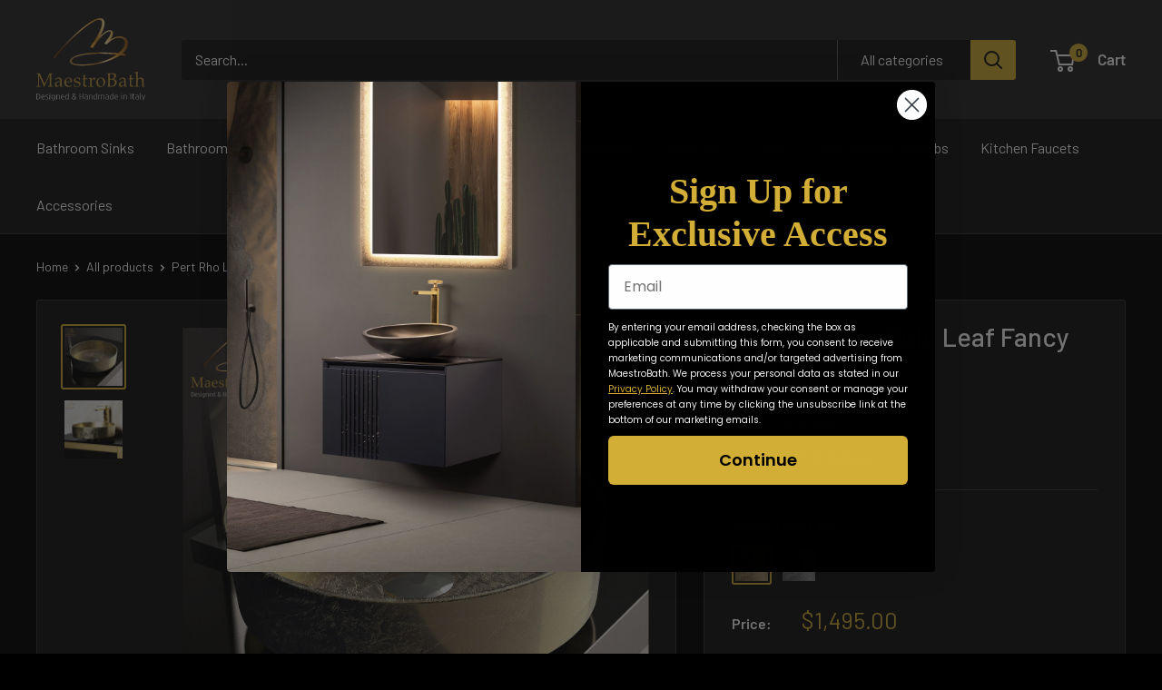

--- FILE ---
content_type: text/html; charset=utf-8
request_url: https://maestrobath.com/products/pert-rho-lux-gold-leaf-fancy-bath-sink
body_size: 62017
content:
<!doctype html>

<html class="no-js" lang="en">
  <head>
    <meta charset="utf-8">
    <meta name="viewport" content="width=device-width, initial-scale=1.0, height=device-height, minimum-scale=1.0, maximum-scale=1.0">
    <meta name="theme-color" content="#d4af37">

    <title>Pert Rho Lux Gold Leaf</title><meta name="description" content="Pert Rho Lux Italian vessel bathroom sink, is an ultra luxury high-end handcrafted round bathroom bowl in 24 karat gold leaf finish. Pert Rho Lux is made of high tech polymer materials which makes lightweight and resistance to corrosion, tuberculation and deposits. It is long-lasting, highly durable and is built to last a lifetime."><link rel="canonical" href="https://maestrobath.com/products/pert-rho-lux-gold-leaf-fancy-bath-sink"><link rel="shortcut icon" href="//maestrobath.com/cdn/shop/files/MaestroBath_Favicon_96x96.png?v=1614298778" type="image/png"><link rel="preload" as="style" href="//maestrobath.com/cdn/shop/t/63/assets/theme.css?v=12344199177345069541768511137">
    <link rel="preload" as="script" href="//maestrobath.com/cdn/shop/t/63/assets/theme.js?v=181109127100413810941766802047">
    <link rel="preconnect" href="https://cdn.shopify.com">
    <link rel="preconnect" href="https://fonts.shopifycdn.com">
    <link rel="dns-prefetch" href="https://productreviews.shopifycdn.com">
    <link rel="dns-prefetch" href="https://ajax.googleapis.com">
    <link rel="dns-prefetch" href="https://maps.googleapis.com">
    <link rel="dns-prefetch" href="https://maps.gstatic.com">

    <meta property="og:type" content="product">
  <meta property="og:title" content="Pert Rho Lux Gold Leaf Fancy Bath Sink"><meta property="og:image" content="http://maestrobath.com/cdn/shop/products/PER-RHL-GLL-WEB.jpg?v=1608518458">
    <meta property="og:image:secure_url" content="https://maestrobath.com/cdn/shop/products/PER-RHL-GLL-WEB.jpg?v=1608518458">
    <meta property="og:image:width" content="1500">
    <meta property="og:image:height" content="1500">
    <meta property="product:availability" content="in stock"><meta property="product:price:amount" content="1,495.00">
  <meta property="product:price:currency" content="USD"><meta property="og:description" content="Pert Rho Lux Italian vessel bathroom sink, is an ultra luxury high-end handcrafted round bathroom bowl in 24 karat gold leaf finish. Pert Rho Lux is made of high tech polymer materials which makes lightweight and resistance to corrosion, tuberculation and deposits. It is long-lasting, highly durable and is built to last a lifetime."><meta property="og:url" content="https://maestrobath.com/products/pert-rho-lux-gold-leaf-fancy-bath-sink">
<meta property="og:site_name" content="MaestroBath"><meta name="twitter:card" content="summary"><meta name="twitter:title" content="Pert Rho Lux Gold Leaf Fancy Bath Sink">
  <meta name="twitter:description" content="Stunning and intimately elegant. The Pert Rho Lux Italian vessel-sink is masterfully crafted and inspired by free-flowing movement . This luxury vessel- spherical in nature and has a simple silhouette and a brilliance of genuine metro fashion. Handsome with chic simplicity, the Pert Rho Lux is designed for any contemporary or transitional design style and it will surely captivate the eye of the beholder. Made out of high tech polymer materials, enhanced with modish colors through a metal leaf finish. This vessel-sink is available in designer inspired colors: Gold Leaf and Silver Leaf and will look stunning and make a bold statement in any powder room. Countertop installation ensures this sink will stand out in your bathroom as a striking focal point. Pert is one of the most innovative and leading-edge design materials, made from a technological polymer of extraordinary">
  <meta name="twitter:image" content="https://maestrobath.com/cdn/shop/products/PER-RHL-GLL-WEB_600x600_crop_center.jpg?v=1608518458">
    <link rel="preload" href="//maestrobath.com/cdn/fonts/barlow/barlow_n5.a193a1990790eba0cc5cca569d23799830e90f07.woff2" as="font" type="font/woff2" crossorigin><link rel="preload" href="//maestrobath.com/cdn/fonts/barlow/barlow_n4.038c60d7ea9ddb238b2f64ba6f463ba6c0b5e5ad.woff2" as="font" type="font/woff2" crossorigin><style>
  @font-face {
  font-family: Barlow;
  font-weight: 500;
  font-style: normal;
  font-display: swap;
  src: url("//maestrobath.com/cdn/fonts/barlow/barlow_n5.a193a1990790eba0cc5cca569d23799830e90f07.woff2") format("woff2"),
       url("//maestrobath.com/cdn/fonts/barlow/barlow_n5.ae31c82169b1dc0715609b8cc6a610b917808358.woff") format("woff");
}

  @font-face {
  font-family: Barlow;
  font-weight: 400;
  font-style: normal;
  font-display: swap;
  src: url("//maestrobath.com/cdn/fonts/barlow/barlow_n4.038c60d7ea9ddb238b2f64ba6f463ba6c0b5e5ad.woff2") format("woff2"),
       url("//maestrobath.com/cdn/fonts/barlow/barlow_n4.074a9f2b990b38aec7d56c68211821e455b6d075.woff") format("woff");
}

@font-face {
  font-family: Barlow;
  font-weight: 600;
  font-style: normal;
  font-display: swap;
  src: url("//maestrobath.com/cdn/fonts/barlow/barlow_n6.329f582a81f63f125e63c20a5a80ae9477df68e1.woff2") format("woff2"),
       url("//maestrobath.com/cdn/fonts/barlow/barlow_n6.0163402e36247bcb8b02716880d0b39568412e9e.woff") format("woff");
}

@font-face {
  font-family: Barlow;
  font-weight: 500;
  font-style: italic;
  font-display: swap;
  src: url("//maestrobath.com/cdn/fonts/barlow/barlow_i5.714d58286997b65cd479af615cfa9bb0a117a573.woff2") format("woff2"),
       url("//maestrobath.com/cdn/fonts/barlow/barlow_i5.0120f77e6447d3b5df4bbec8ad8c2d029d87fb21.woff") format("woff");
}


  @font-face {
  font-family: Barlow;
  font-weight: 700;
  font-style: normal;
  font-display: swap;
  src: url("//maestrobath.com/cdn/fonts/barlow/barlow_n7.691d1d11f150e857dcbc1c10ef03d825bc378d81.woff2") format("woff2"),
       url("//maestrobath.com/cdn/fonts/barlow/barlow_n7.4fdbb1cb7da0e2c2f88492243ffa2b4f91924840.woff") format("woff");
}

  @font-face {
  font-family: Barlow;
  font-weight: 400;
  font-style: italic;
  font-display: swap;
  src: url("//maestrobath.com/cdn/fonts/barlow/barlow_i4.8c59b6445f83f078b3520bad98b24d859431b377.woff2") format("woff2"),
       url("//maestrobath.com/cdn/fonts/barlow/barlow_i4.bf7e6d69237bd02188410034976892368fd014c0.woff") format("woff");
}

  @font-face {
  font-family: Barlow;
  font-weight: 700;
  font-style: italic;
  font-display: swap;
  src: url("//maestrobath.com/cdn/fonts/barlow/barlow_i7.50e19d6cc2ba5146fa437a5a7443c76d5d730103.woff2") format("woff2"),
       url("//maestrobath.com/cdn/fonts/barlow/barlow_i7.47e9f98f1b094d912e6fd631cc3fe93d9f40964f.woff") format("woff");
}


  :root {
    --default-text-font-size : 15px;
    --base-text-font-size    : 16px;
    --heading-font-family    : Barlow, sans-serif;
    --heading-font-weight    : 500;
    --heading-font-style     : normal;
    --text-font-family       : Barlow, sans-serif;
    --text-font-weight       : 400;
    --text-font-style        : normal;
    --text-font-bolder-weight: 600;
    --text-link-decoration   : underline;

    --text-color               : #ffffff;
    --text-color-rgb           : 255, 255, 255;
    --heading-color            : #ffffff;
    --border-color             : #353535;
    --border-color-rgb         : 53, 53, 53;
    --form-border-color        : #282828;
    --accent-color             : #d4af37;
    --accent-color-rgb         : 212, 175, 55;
    --link-color               : #d4af37;
    --link-color-hover         : #9d8022;
    --background               : #000000;
    --secondary-background     : #151515;
    --secondary-background-rgb : 21, 21, 21;
    --accent-background        : rgba(212, 175, 55, 0.08);

    --input-background: #151515;

    --error-color       : #ff0000;
    --error-background  : rgba(255, 0, 0, 0.07);
    --success-color     : #00aa00;
    --success-background: rgba(0, 170, 0, 0.11);

    --primary-button-background      : #d4af37;
    --primary-button-background-rgb  : 212, 175, 55;
    --primary-button-text-color      : #ffffff;
    --secondary-button-background    : #d4af37;
    --secondary-button-background-rgb: 212, 175, 55;
    --secondary-button-text-color    : #ffffff;

    --header-background      : #282828;
    --header-text-color      : #ffffff;
    --header-light-text-color: #ffffff;
    --header-border-color    : rgba(255, 255, 255, 0.3);
    --header-accent-color    : #d4af37;

    --footer-background-color:    #181818;
    --footer-heading-text-color:  #d4af37;
    --footer-body-text-color:     #ffffff;
    --footer-body-text-color-rgb: 255, 255, 255;
    --footer-accent-color:        #d4af37;
    --footer-accent-color-rgb:    212, 175, 55;
    --footer-border:              none;
    
    --flickity-arrow-color: #020202;--product-on-sale-accent           : #ee0000;
    --product-on-sale-accent-rgb       : 238, 0, 0;
    --product-on-sale-color            : #ffffff;
    --product-in-stock-color           : #008a00;
    --product-low-stock-color          : #ee0000;
    --product-sold-out-color           : #8a9297;
    --product-custom-label-1-background: #008a00;
    --product-custom-label-1-color     : #ffffff;
    --product-custom-label-2-background: #00a500;
    --product-custom-label-2-color     : #ffffff;
    --product-review-star-color        : #ffbd00;

    --mobile-container-gutter : 20px;
    --desktop-container-gutter: 40px;

    /* Shopify related variables */
    --payment-terms-background-color: #000000;
  }
</style>

<script>
  // IE11 does not have support for CSS variables, so we have to polyfill them
  if (!(((window || {}).CSS || {}).supports && window.CSS.supports('(--a: 0)'))) {
    const script = document.createElement('script');
    script.type = 'text/javascript';
    script.src = 'https://cdn.jsdelivr.net/npm/css-vars-ponyfill@2';
    script.onload = function() {
      cssVars({});
    };

    document.getElementsByTagName('head')[0].appendChild(script);
  }
</script>


    <script>window.performance && window.performance.mark && window.performance.mark('shopify.content_for_header.start');</script><meta id="shopify-digital-wallet" name="shopify-digital-wallet" content="/44598657184/digital_wallets/dialog">
<meta name="shopify-checkout-api-token" content="c277ed7ff854ee6f69b7f61e8805ced6">
<meta id="in-context-paypal-metadata" data-shop-id="44598657184" data-venmo-supported="false" data-environment="production" data-locale="en_US" data-paypal-v4="true" data-currency="USD">
<link rel="alternate" type="application/json+oembed" href="https://maestrobath.com/products/pert-rho-lux-gold-leaf-fancy-bath-sink.oembed">
<script async="async" src="/checkouts/internal/preloads.js?locale=en-US"></script>
<link rel="preconnect" href="https://shop.app" crossorigin="anonymous">
<script async="async" src="https://shop.app/checkouts/internal/preloads.js?locale=en-US&shop_id=44598657184" crossorigin="anonymous"></script>
<script id="apple-pay-shop-capabilities" type="application/json">{"shopId":44598657184,"countryCode":"US","currencyCode":"USD","merchantCapabilities":["supports3DS"],"merchantId":"gid:\/\/shopify\/Shop\/44598657184","merchantName":"MaestroBath","requiredBillingContactFields":["postalAddress","email","phone"],"requiredShippingContactFields":["postalAddress","email","phone"],"shippingType":"shipping","supportedNetworks":["visa","masterCard","amex","discover","elo","jcb"],"total":{"type":"pending","label":"MaestroBath","amount":"1.00"},"shopifyPaymentsEnabled":true,"supportsSubscriptions":true}</script>
<script id="shopify-features" type="application/json">{"accessToken":"c277ed7ff854ee6f69b7f61e8805ced6","betas":["rich-media-storefront-analytics"],"domain":"maestrobath.com","predictiveSearch":true,"shopId":44598657184,"locale":"en"}</script>
<script>var Shopify = Shopify || {};
Shopify.shop = "maestrobath.myshopify.com";
Shopify.locale = "en";
Shopify.currency = {"active":"USD","rate":"1.0"};
Shopify.country = "US";
Shopify.theme = {"name":"Warehouse 6.6.0","id":171338334455,"schema_name":"Warehouse","schema_version":"6.6.0","theme_store_id":871,"role":"main"};
Shopify.theme.handle = "null";
Shopify.theme.style = {"id":null,"handle":null};
Shopify.cdnHost = "maestrobath.com/cdn";
Shopify.routes = Shopify.routes || {};
Shopify.routes.root = "/";</script>
<script type="module">!function(o){(o.Shopify=o.Shopify||{}).modules=!0}(window);</script>
<script>!function(o){function n(){var o=[];function n(){o.push(Array.prototype.slice.apply(arguments))}return n.q=o,n}var t=o.Shopify=o.Shopify||{};t.loadFeatures=n(),t.autoloadFeatures=n()}(window);</script>
<script>
  window.ShopifyPay = window.ShopifyPay || {};
  window.ShopifyPay.apiHost = "shop.app\/pay";
  window.ShopifyPay.redirectState = null;
</script>
<script id="shop-js-analytics" type="application/json">{"pageType":"product"}</script>
<script defer="defer" async type="module" src="//maestrobath.com/cdn/shopifycloud/shop-js/modules/v2/client.init-shop-cart-sync_BdyHc3Nr.en.esm.js"></script>
<script defer="defer" async type="module" src="//maestrobath.com/cdn/shopifycloud/shop-js/modules/v2/chunk.common_Daul8nwZ.esm.js"></script>
<script type="module">
  await import("//maestrobath.com/cdn/shopifycloud/shop-js/modules/v2/client.init-shop-cart-sync_BdyHc3Nr.en.esm.js");
await import("//maestrobath.com/cdn/shopifycloud/shop-js/modules/v2/chunk.common_Daul8nwZ.esm.js");

  window.Shopify.SignInWithShop?.initShopCartSync?.({"fedCMEnabled":true,"windoidEnabled":true});

</script>
<script>
  window.Shopify = window.Shopify || {};
  if (!window.Shopify.featureAssets) window.Shopify.featureAssets = {};
  window.Shopify.featureAssets['shop-js'] = {"shop-cart-sync":["modules/v2/client.shop-cart-sync_QYOiDySF.en.esm.js","modules/v2/chunk.common_Daul8nwZ.esm.js"],"init-fed-cm":["modules/v2/client.init-fed-cm_DchLp9rc.en.esm.js","modules/v2/chunk.common_Daul8nwZ.esm.js"],"shop-button":["modules/v2/client.shop-button_OV7bAJc5.en.esm.js","modules/v2/chunk.common_Daul8nwZ.esm.js"],"init-windoid":["modules/v2/client.init-windoid_DwxFKQ8e.en.esm.js","modules/v2/chunk.common_Daul8nwZ.esm.js"],"shop-cash-offers":["modules/v2/client.shop-cash-offers_DWtL6Bq3.en.esm.js","modules/v2/chunk.common_Daul8nwZ.esm.js","modules/v2/chunk.modal_CQq8HTM6.esm.js"],"shop-toast-manager":["modules/v2/client.shop-toast-manager_CX9r1SjA.en.esm.js","modules/v2/chunk.common_Daul8nwZ.esm.js"],"init-shop-email-lookup-coordinator":["modules/v2/client.init-shop-email-lookup-coordinator_UhKnw74l.en.esm.js","modules/v2/chunk.common_Daul8nwZ.esm.js"],"pay-button":["modules/v2/client.pay-button_DzxNnLDY.en.esm.js","modules/v2/chunk.common_Daul8nwZ.esm.js"],"avatar":["modules/v2/client.avatar_BTnouDA3.en.esm.js"],"init-shop-cart-sync":["modules/v2/client.init-shop-cart-sync_BdyHc3Nr.en.esm.js","modules/v2/chunk.common_Daul8nwZ.esm.js"],"shop-login-button":["modules/v2/client.shop-login-button_D8B466_1.en.esm.js","modules/v2/chunk.common_Daul8nwZ.esm.js","modules/v2/chunk.modal_CQq8HTM6.esm.js"],"init-customer-accounts-sign-up":["modules/v2/client.init-customer-accounts-sign-up_C8fpPm4i.en.esm.js","modules/v2/client.shop-login-button_D8B466_1.en.esm.js","modules/v2/chunk.common_Daul8nwZ.esm.js","modules/v2/chunk.modal_CQq8HTM6.esm.js"],"init-shop-for-new-customer-accounts":["modules/v2/client.init-shop-for-new-customer-accounts_CVTO0Ztu.en.esm.js","modules/v2/client.shop-login-button_D8B466_1.en.esm.js","modules/v2/chunk.common_Daul8nwZ.esm.js","modules/v2/chunk.modal_CQq8HTM6.esm.js"],"init-customer-accounts":["modules/v2/client.init-customer-accounts_dRgKMfrE.en.esm.js","modules/v2/client.shop-login-button_D8B466_1.en.esm.js","modules/v2/chunk.common_Daul8nwZ.esm.js","modules/v2/chunk.modal_CQq8HTM6.esm.js"],"shop-follow-button":["modules/v2/client.shop-follow-button_CkZpjEct.en.esm.js","modules/v2/chunk.common_Daul8nwZ.esm.js","modules/v2/chunk.modal_CQq8HTM6.esm.js"],"lead-capture":["modules/v2/client.lead-capture_BntHBhfp.en.esm.js","modules/v2/chunk.common_Daul8nwZ.esm.js","modules/v2/chunk.modal_CQq8HTM6.esm.js"],"checkout-modal":["modules/v2/client.checkout-modal_CfxcYbTm.en.esm.js","modules/v2/chunk.common_Daul8nwZ.esm.js","modules/v2/chunk.modal_CQq8HTM6.esm.js"],"shop-login":["modules/v2/client.shop-login_Da4GZ2H6.en.esm.js","modules/v2/chunk.common_Daul8nwZ.esm.js","modules/v2/chunk.modal_CQq8HTM6.esm.js"],"payment-terms":["modules/v2/client.payment-terms_MV4M3zvL.en.esm.js","modules/v2/chunk.common_Daul8nwZ.esm.js","modules/v2/chunk.modal_CQq8HTM6.esm.js"]};
</script>
<script>(function() {
  var isLoaded = false;
  function asyncLoad() {
    if (isLoaded) return;
    isLoaded = true;
    var urls = ["\/\/cdn.shopify.com\/proxy\/4e1d98f999d9c5ca4d24afa05c22677011a38aeba04f2cf3804b154d5bba4460\/bingshoppingtool-t2app-prod.trafficmanager.net\/uet\/tracking_script?shop=maestrobath.myshopify.com\u0026sp-cache-control=cHVibGljLCBtYXgtYWdlPTkwMA","https:\/\/cdn.shopify.com\/s\/files\/1\/0445\/9865\/7184\/t\/24\/assets\/globo.formbuilder.init.js?v=1610135205\u0026shop=maestrobath.myshopify.com","\/\/code.tidio.co\/6uphc0v8jax2ts10ts1dgwwxlur1yxbt.js?shop=maestrobath.myshopify.com"];
    for (var i = 0; i < urls.length; i++) {
      var s = document.createElement('script');
      s.type = 'text/javascript';
      s.async = true;
      s.src = urls[i];
      var x = document.getElementsByTagName('script')[0];
      x.parentNode.insertBefore(s, x);
    }
  };
  if(window.attachEvent) {
    window.attachEvent('onload', asyncLoad);
  } else {
    window.addEventListener('load', asyncLoad, false);
  }
})();</script>
<script id="__st">var __st={"a":44598657184,"offset":-28800,"reqid":"0bf39bc2-ef1b-486b-a1e7-8c28bb982404-1769017117","pageurl":"maestrobath.com\/products\/pert-rho-lux-gold-leaf-fancy-bath-sink","u":"d31b8ce273e7","p":"product","rtyp":"product","rid":5781912977568};</script>
<script>window.ShopifyPaypalV4VisibilityTracking = true;</script>
<script id="captcha-bootstrap">!function(){'use strict';const t='contact',e='account',n='new_comment',o=[[t,t],['blogs',n],['comments',n],[t,'customer']],c=[[e,'customer_login'],[e,'guest_login'],[e,'recover_customer_password'],[e,'create_customer']],r=t=>t.map((([t,e])=>`form[action*='/${t}']:not([data-nocaptcha='true']) input[name='form_type'][value='${e}']`)).join(','),a=t=>()=>t?[...document.querySelectorAll(t)].map((t=>t.form)):[];function s(){const t=[...o],e=r(t);return a(e)}const i='password',u='form_key',d=['recaptcha-v3-token','g-recaptcha-response','h-captcha-response',i],f=()=>{try{return window.sessionStorage}catch{return}},m='__shopify_v',_=t=>t.elements[u];function p(t,e,n=!1){try{const o=window.sessionStorage,c=JSON.parse(o.getItem(e)),{data:r}=function(t){const{data:e,action:n}=t;return t[m]||n?{data:e,action:n}:{data:t,action:n}}(c);for(const[e,n]of Object.entries(r))t.elements[e]&&(t.elements[e].value=n);n&&o.removeItem(e)}catch(o){console.error('form repopulation failed',{error:o})}}const l='form_type',E='cptcha';function T(t){t.dataset[E]=!0}const w=window,h=w.document,L='Shopify',v='ce_forms',y='captcha';let A=!1;((t,e)=>{const n=(g='f06e6c50-85a8-45c8-87d0-21a2b65856fe',I='https://cdn.shopify.com/shopifycloud/storefront-forms-hcaptcha/ce_storefront_forms_captcha_hcaptcha.v1.5.2.iife.js',D={infoText:'Protected by hCaptcha',privacyText:'Privacy',termsText:'Terms'},(t,e,n)=>{const o=w[L][v],c=o.bindForm;if(c)return c(t,g,e,D).then(n);var r;o.q.push([[t,g,e,D],n]),r=I,A||(h.body.append(Object.assign(h.createElement('script'),{id:'captcha-provider',async:!0,src:r})),A=!0)});var g,I,D;w[L]=w[L]||{},w[L][v]=w[L][v]||{},w[L][v].q=[],w[L][y]=w[L][y]||{},w[L][y].protect=function(t,e){n(t,void 0,e),T(t)},Object.freeze(w[L][y]),function(t,e,n,w,h,L){const[v,y,A,g]=function(t,e,n){const i=e?o:[],u=t?c:[],d=[...i,...u],f=r(d),m=r(i),_=r(d.filter((([t,e])=>n.includes(e))));return[a(f),a(m),a(_),s()]}(w,h,L),I=t=>{const e=t.target;return e instanceof HTMLFormElement?e:e&&e.form},D=t=>v().includes(t);t.addEventListener('submit',(t=>{const e=I(t);if(!e)return;const n=D(e)&&!e.dataset.hcaptchaBound&&!e.dataset.recaptchaBound,o=_(e),c=g().includes(e)&&(!o||!o.value);(n||c)&&t.preventDefault(),c&&!n&&(function(t){try{if(!f())return;!function(t){const e=f();if(!e)return;const n=_(t);if(!n)return;const o=n.value;o&&e.removeItem(o)}(t);const e=Array.from(Array(32),(()=>Math.random().toString(36)[2])).join('');!function(t,e){_(t)||t.append(Object.assign(document.createElement('input'),{type:'hidden',name:u})),t.elements[u].value=e}(t,e),function(t,e){const n=f();if(!n)return;const o=[...t.querySelectorAll(`input[type='${i}']`)].map((({name:t})=>t)),c=[...d,...o],r={};for(const[a,s]of new FormData(t).entries())c.includes(a)||(r[a]=s);n.setItem(e,JSON.stringify({[m]:1,action:t.action,data:r}))}(t,e)}catch(e){console.error('failed to persist form',e)}}(e),e.submit())}));const S=(t,e)=>{t&&!t.dataset[E]&&(n(t,e.some((e=>e===t))),T(t))};for(const o of['focusin','change'])t.addEventListener(o,(t=>{const e=I(t);D(e)&&S(e,y())}));const B=e.get('form_key'),M=e.get(l),P=B&&M;t.addEventListener('DOMContentLoaded',(()=>{const t=y();if(P)for(const e of t)e.elements[l].value===M&&p(e,B);[...new Set([...A(),...v().filter((t=>'true'===t.dataset.shopifyCaptcha))])].forEach((e=>S(e,t)))}))}(h,new URLSearchParams(w.location.search),n,t,e,['guest_login'])})(!0,!0)}();</script>
<script integrity="sha256-4kQ18oKyAcykRKYeNunJcIwy7WH5gtpwJnB7kiuLZ1E=" data-source-attribution="shopify.loadfeatures" defer="defer" src="//maestrobath.com/cdn/shopifycloud/storefront/assets/storefront/load_feature-a0a9edcb.js" crossorigin="anonymous"></script>
<script crossorigin="anonymous" defer="defer" src="//maestrobath.com/cdn/shopifycloud/storefront/assets/shopify_pay/storefront-65b4c6d7.js?v=20250812"></script>
<script data-source-attribution="shopify.dynamic_checkout.dynamic.init">var Shopify=Shopify||{};Shopify.PaymentButton=Shopify.PaymentButton||{isStorefrontPortableWallets:!0,init:function(){window.Shopify.PaymentButton.init=function(){};var t=document.createElement("script");t.src="https://maestrobath.com/cdn/shopifycloud/portable-wallets/latest/portable-wallets.en.js",t.type="module",document.head.appendChild(t)}};
</script>
<script data-source-attribution="shopify.dynamic_checkout.buyer_consent">
  function portableWalletsHideBuyerConsent(e){var t=document.getElementById("shopify-buyer-consent"),n=document.getElementById("shopify-subscription-policy-button");t&&n&&(t.classList.add("hidden"),t.setAttribute("aria-hidden","true"),n.removeEventListener("click",e))}function portableWalletsShowBuyerConsent(e){var t=document.getElementById("shopify-buyer-consent"),n=document.getElementById("shopify-subscription-policy-button");t&&n&&(t.classList.remove("hidden"),t.removeAttribute("aria-hidden"),n.addEventListener("click",e))}window.Shopify?.PaymentButton&&(window.Shopify.PaymentButton.hideBuyerConsent=portableWalletsHideBuyerConsent,window.Shopify.PaymentButton.showBuyerConsent=portableWalletsShowBuyerConsent);
</script>
<script data-source-attribution="shopify.dynamic_checkout.cart.bootstrap">document.addEventListener("DOMContentLoaded",(function(){function t(){return document.querySelector("shopify-accelerated-checkout-cart, shopify-accelerated-checkout")}if(t())Shopify.PaymentButton.init();else{new MutationObserver((function(e,n){t()&&(Shopify.PaymentButton.init(),n.disconnect())})).observe(document.body,{childList:!0,subtree:!0})}}));
</script>
<link id="shopify-accelerated-checkout-styles" rel="stylesheet" media="screen" href="https://maestrobath.com/cdn/shopifycloud/portable-wallets/latest/accelerated-checkout-backwards-compat.css" crossorigin="anonymous">
<style id="shopify-accelerated-checkout-cart">
        #shopify-buyer-consent {
  margin-top: 1em;
  display: inline-block;
  width: 100%;
}

#shopify-buyer-consent.hidden {
  display: none;
}

#shopify-subscription-policy-button {
  background: none;
  border: none;
  padding: 0;
  text-decoration: underline;
  font-size: inherit;
  cursor: pointer;
}

#shopify-subscription-policy-button::before {
  box-shadow: none;
}

      </style>

<script>window.performance && window.performance.mark && window.performance.mark('shopify.content_for_header.end');</script>

    <link rel="stylesheet" href="//maestrobath.com/cdn/shop/t/63/assets/theme.css?v=12344199177345069541768511137">

    <script type="application/ld+json">{"@context":"http:\/\/schema.org\/","@id":"\/products\/pert-rho-lux-gold-leaf-fancy-bath-sink#product","@type":"ProductGroup","brand":{"@type":"Brand","name":"MaestroBath"},"category":"Bathroom Sinks","description":"Stunning and intimately elegant. The Pert Rho Lux Italian vessel-sink is masterfully crafted and inspired by free-flowing movement . This luxury vessel- spherical in nature and has a simple silhouette and a brilliance of genuine metro fashion. Handsome with chic simplicity, the Pert Rho Lux is designed for any contemporary or transitional design style and it will surely captivate the eye of the beholder. Made out of high tech polymer materials, enhanced with modish colors through a metal leaf finish. This vessel-sink is available in designer inspired colors: Gold Leaf and Silver Leaf and will look stunning and make a bold statement in any powder room. Countertop installation ensures this sink will stand out in your bathroom as a striking focal point. Pert is one of the most innovative and leading-edge design materials, made from a technological polymer of extraordinary quality. Pert is light weight with a high mechanical resistance, which minimizes the need for any special maintenance. Furthermore, Pert is durable making it practical for most any design applications.\nFeatures:\n\nHandcrafted in Italy\nContemporary and transitional design\nHand placed 24-karat yellow gold leafs\nMade out of high tech polymer materials, that is resistance to corrosion, tuberculation, deposits\nDurable and tough against very cold or hot water and extreme use\nLightweight and easy to install and maintain\nBuilt to last a lifetime\n\nBathroom Drain Installation Guide\n","hasVariant":[{"@id":"\/products\/pert-rho-lux-gold-leaf-fancy-bath-sink?variant=49255944749303#variant","@type":"Product","image":"https:\/\/maestrobath.com\/cdn\/shop\/products\/PER-RHL-GLL-WEB.jpg?v=1608518458\u0026width=1920","name":"Pert Rho Lux Gold Leaf Fancy Bath Sink - Gold Leaf","offers":{"@id":"\/products\/pert-rho-lux-gold-leaf-fancy-bath-sink?variant=49255944749303#offer","@type":"Offer","availability":"http:\/\/schema.org\/InStock","price":"1495.00","priceCurrency":"USD","url":"https:\/\/maestrobath.com\/products\/pert-rho-lux-gold-leaf-fancy-bath-sink?variant=49255944749303"},"sku":"PER-RHL-GLL"},{"@id":"\/products\/pert-rho-lux-gold-leaf-fancy-bath-sink?variant=49255944782071#variant","@type":"Product","image":"https:\/\/maestrobath.com\/cdn\/shop\/products\/PER-RHL-SLL-WEB.jpg?v=1608519315\u0026width=1920","name":"Pert Rho Lux Gold Leaf Fancy Bath Sink - Silver Leaf","offers":{"@id":"\/products\/pert-rho-lux-gold-leaf-fancy-bath-sink?variant=49255944782071#offer","@type":"Offer","availability":"http:\/\/schema.org\/InStock","price":"1495.00","priceCurrency":"USD","url":"https:\/\/maestrobath.com\/products\/pert-rho-lux-gold-leaf-fancy-bath-sink?variant=49255944782071"},"sku":"PER-RHL-SLL"}],"name":"Pert Rho Lux Gold Leaf Fancy Bath Sink","productGroupID":"5781912977568","url":"https:\/\/maestrobath.com\/products\/pert-rho-lux-gold-leaf-fancy-bath-sink"}</script><script type="application/ld+json">
  {
    "@context": "https://schema.org",
    "@type": "BreadcrumbList",
    "itemListElement": [{
        "@type": "ListItem",
        "position": 1,
        "name": "Home",
        "item": "https://maestrobath.com"
      },{
            "@type": "ListItem",
            "position": 2,
            "name": "Pert Rho Lux Gold Leaf Fancy Bath Sink",
            "item": "https://maestrobath.com/products/pert-rho-lux-gold-leaf-fancy-bath-sink"
          }]
  }
</script>

    <script>
      // This allows to expose several variables to the global scope, to be used in scripts
      window.theme = {
        pageType: "product",
        cartCount: 0,
        moneyFormat: "${{amount}}",
        moneyWithCurrencyFormat: "${{amount}} USD",
        currencyCodeEnabled: false,
        showDiscount: true,
        discountMode: "saving",
        cartType: "drawer"
      };

      window.routes = {
        rootUrl: "\/",
        rootUrlWithoutSlash: '',
        cartUrl: "\/cart",
        cartAddUrl: "\/cart\/add",
        cartChangeUrl: "\/cart\/change",
        searchUrl: "\/search",
        productRecommendationsUrl: "\/recommendations\/products"
      };

      window.languages = {
        productRegularPrice: "Regular price",
        productSalePrice: "Sale price",
        collectionOnSaleLabel: "Save {{savings}}",
        productFormUnavailable: "Unavailable",
        productFormAddToCart: "Add to cart",
        productFormPreOrder: "Pre-order",
        productFormSoldOut: "Sold out",
        productAdded: "Product has been added to your cart",
        productAddedShort: "Added!",
        shippingEstimatorNoResults: "No shipping could be found for your address.",
        shippingEstimatorOneResult: "There is one shipping rate for your address:",
        shippingEstimatorMultipleResults: "There are {{count}} shipping rates for your address:",
        shippingEstimatorErrors: "There are some errors:"
      };

      document.documentElement.className = document.documentElement.className.replace('no-js', 'js');
    </script><script src="//maestrobath.com/cdn/shop/t/63/assets/theme.js?v=181109127100413810941766802047" defer></script>
    <script src="//maestrobath.com/cdn/shop/t/63/assets/custom.js?v=102476495355921946141755812306" defer></script><script>
        (function () {
          window.onpageshow = function() {
            // We force re-freshing the cart content onpageshow, as most browsers will serve a cache copy when hitting the
            // back button, which cause staled data
            document.documentElement.dispatchEvent(new CustomEvent('cart:refresh', {
              bubbles: true,
              detail: {scrollToTop: false}
            }));
          };
        })();
      </script><script>window.is_hulkpo_installed=false</script><!-- BEGIN app block: shopify://apps/judge-me-reviews/blocks/judgeme_core/61ccd3b1-a9f2-4160-9fe9-4fec8413e5d8 --><!-- Start of Judge.me Core -->






<link rel="dns-prefetch" href="https://cdnwidget.judge.me">
<link rel="dns-prefetch" href="https://cdn.judge.me">
<link rel="dns-prefetch" href="https://cdn1.judge.me">
<link rel="dns-prefetch" href="https://api.judge.me">

<script data-cfasync='false' class='jdgm-settings-script'>window.jdgmSettings={"pagination":5,"disable_web_reviews":false,"badge_no_review_text":"No reviews","badge_n_reviews_text":"{{ n }} review/reviews","badge_star_color":"#D4AF37","hide_badge_preview_if_no_reviews":true,"badge_hide_text":false,"enforce_center_preview_badge":false,"widget_title":"Customer Reviews","widget_open_form_text":"Write a review","widget_close_form_text":"Cancel review","widget_refresh_page_text":"Refresh page","widget_summary_text":"Based on {{ number_of_reviews }} review/reviews","widget_no_review_text":"Be the first to write a review","widget_name_field_text":"Display name","widget_verified_name_field_text":"Verified Name (public)","widget_name_placeholder_text":"Display name","widget_required_field_error_text":"This field is required.","widget_email_field_text":"Email address","widget_verified_email_field_text":"Verified Email (private, can not be edited)","widget_email_placeholder_text":"Your email address","widget_email_field_error_text":"Please enter a valid email address.","widget_rating_field_text":"Rating","widget_review_title_field_text":"Review Title","widget_review_title_placeholder_text":"Give your review a title","widget_review_body_field_text":"Review content","widget_review_body_placeholder_text":"Start writing here...","widget_pictures_field_text":"Picture/Video (optional)","widget_submit_review_text":"Submit Review","widget_submit_verified_review_text":"Submit Verified Review","widget_submit_success_msg_with_auto_publish":"Thank you! Please refresh the page in a few moments to see your review. You can remove or edit your review by logging into \u003ca href='https://judge.me/login' target='_blank' rel='nofollow noopener'\u003eJudge.me\u003c/a\u003e","widget_submit_success_msg_no_auto_publish":"Thank you! Your review will be published as soon as it is approved by the shop admin. You can remove or edit your review by logging into \u003ca href='https://judge.me/login' target='_blank' rel='nofollow noopener'\u003eJudge.me\u003c/a\u003e","widget_show_default_reviews_out_of_total_text":"Showing {{ n_reviews_shown }} out of {{ n_reviews }} reviews.","widget_show_all_link_text":"Show all","widget_show_less_link_text":"Show less","widget_author_said_text":"{{ reviewer_name }} said:","widget_days_text":"{{ n }} days ago","widget_weeks_text":"{{ n }} week/weeks ago","widget_months_text":"{{ n }} month/months ago","widget_years_text":"{{ n }} year/years ago","widget_yesterday_text":"Yesterday","widget_today_text":"Today","widget_replied_text":"\u003e\u003e {{ shop_name }} replied:","widget_read_more_text":"Read more","widget_reviewer_name_as_initial":"","widget_rating_filter_color":"#D4AF37","widget_rating_filter_see_all_text":"See all reviews","widget_sorting_most_recent_text":"Most Recent","widget_sorting_highest_rating_text":"Highest Rating","widget_sorting_lowest_rating_text":"Lowest Rating","widget_sorting_with_pictures_text":"Only Pictures","widget_sorting_most_helpful_text":"Most Helpful","widget_open_question_form_text":"Ask a question","widget_reviews_subtab_text":"Reviews","widget_questions_subtab_text":"Questions","widget_question_label_text":"Question","widget_answer_label_text":"Answer","widget_question_placeholder_text":"Write your question here","widget_submit_question_text":"Submit Question","widget_question_submit_success_text":"Thank you for your question! We will notify you once it gets answered.","widget_star_color":"#D4AF37","verified_badge_text":"Verified","verified_badge_bg_color":"#D4AF37","verified_badge_text_color":"#fff","verified_badge_placement":"left-of-reviewer-name","widget_review_max_height":"","widget_hide_border":true,"widget_social_share":false,"widget_thumb":false,"widget_review_location_show":true,"widget_location_format":"","all_reviews_include_out_of_store_products":false,"all_reviews_out_of_store_text":"(out of store)","all_reviews_pagination":100,"all_reviews_product_name_prefix_text":"Product:","enable_review_pictures":true,"enable_question_anwser":false,"widget_theme":"leex","review_date_format":"mm/dd/yyyy","default_sort_method":"pictures-first","widget_product_reviews_subtab_text":"Product Reviews","widget_shop_reviews_subtab_text":"Shop Reviews","widget_other_products_reviews_text":"Reviews for other products","widget_store_reviews_subtab_text":"Store reviews","widget_no_store_reviews_text":"This store hasn't received any reviews yet","widget_web_restriction_product_reviews_text":"This product hasn't received any reviews yet","widget_no_items_text":"No items found","widget_show_more_text":"Show more","widget_write_a_store_review_text":"Write a Store Review","widget_other_languages_heading":"Reviews in Other Languages","widget_translate_review_text":"Translate review to {{ language }}","widget_translating_review_text":"Translating...","widget_show_original_translation_text":"Show original ({{ language }})","widget_translate_review_failed_text":"Review couldn't be translated.","widget_translate_review_retry_text":"Retry","widget_translate_review_try_again_later_text":"Try again later","show_product_url_for_grouped_product":false,"widget_sorting_pictures_first_text":"Pictures First","show_pictures_on_all_rev_page_mobile":false,"show_pictures_on_all_rev_page_desktop":false,"floating_tab_hide_mobile_install_preference":false,"floating_tab_button_name":"★ Reviews","floating_tab_title":"Let customers speak for us","floating_tab_button_color":"","floating_tab_button_background_color":"","floating_tab_url":"","floating_tab_url_enabled":false,"floating_tab_tab_style":"text","all_reviews_text_badge_text":"Customers rate us {{ shop.metafields.judgeme.all_reviews_rating | round: 1 }}/5 based on {{ shop.metafields.judgeme.all_reviews_count }} reviews.","all_reviews_text_badge_text_branded_style":"{{ shop.metafields.judgeme.all_reviews_rating | round: 1 }} out of 5 stars based on {{ shop.metafields.judgeme.all_reviews_count }} reviews","is_all_reviews_text_badge_a_link":false,"show_stars_for_all_reviews_text_badge":false,"all_reviews_text_badge_url":"","all_reviews_text_style":"branded","all_reviews_text_color_style":"judgeme_brand_color","all_reviews_text_color":"#108474","all_reviews_text_show_jm_brand":true,"featured_carousel_show_header":true,"featured_carousel_title":"Let customers speak for us","testimonials_carousel_title":"Customers are saying","videos_carousel_title":"Real customer stories","cards_carousel_title":"Customers are saying","featured_carousel_count_text":"from {{ n }} reviews","featured_carousel_add_link_to_all_reviews_page":false,"featured_carousel_url":"","featured_carousel_show_images":true,"featured_carousel_autoslide_interval":5,"featured_carousel_arrows_on_the_sides":false,"featured_carousel_height":250,"featured_carousel_width":80,"featured_carousel_image_size":0,"featured_carousel_image_height":250,"featured_carousel_arrow_color":"#eeeeee","verified_count_badge_style":"branded","verified_count_badge_orientation":"horizontal","verified_count_badge_color_style":"judgeme_brand_color","verified_count_badge_color":"#108474","is_verified_count_badge_a_link":false,"verified_count_badge_url":"","verified_count_badge_show_jm_brand":true,"widget_rating_preset_default":5,"widget_first_sub_tab":"product-reviews","widget_show_histogram":false,"widget_histogram_use_custom_color":true,"widget_pagination_use_custom_color":true,"widget_star_use_custom_color":false,"widget_verified_badge_use_custom_color":false,"widget_write_review_use_custom_color":false,"picture_reminder_submit_button":"Upload Pictures","enable_review_videos":false,"mute_video_by_default":false,"widget_sorting_videos_first_text":"Videos First","widget_review_pending_text":"Pending","featured_carousel_items_for_large_screen":3,"social_share_options_order":"Facebook,Twitter","remove_microdata_snippet":true,"disable_json_ld":false,"enable_json_ld_products":false,"preview_badge_show_question_text":false,"preview_badge_no_question_text":"No questions","preview_badge_n_question_text":"{{ number_of_questions }} question/questions","qa_badge_show_icon":false,"qa_badge_position":"same-row","remove_judgeme_branding":true,"widget_add_search_bar":false,"widget_search_bar_placeholder":"Search","widget_sorting_verified_only_text":"Verified only","featured_carousel_theme":"default","featured_carousel_show_rating":true,"featured_carousel_show_title":true,"featured_carousel_show_body":true,"featured_carousel_show_date":false,"featured_carousel_show_reviewer":true,"featured_carousel_show_product":false,"featured_carousel_header_background_color":"#108474","featured_carousel_header_text_color":"#ffffff","featured_carousel_name_product_separator":"reviewed","featured_carousel_full_star_background":"#108474","featured_carousel_empty_star_background":"#dadada","featured_carousel_vertical_theme_background":"#f9fafb","featured_carousel_verified_badge_enable":true,"featured_carousel_verified_badge_color":"#108474","featured_carousel_border_style":"round","featured_carousel_review_line_length_limit":3,"featured_carousel_more_reviews_button_text":"Read more reviews","featured_carousel_view_product_button_text":"View product","all_reviews_page_load_reviews_on":"button_click","all_reviews_page_load_more_text":"Load More Reviews","disable_fb_tab_reviews":false,"enable_ajax_cdn_cache":false,"widget_advanced_speed_features":5,"widget_public_name_text":"displayed publicly like","default_reviewer_name":"John Smith","default_reviewer_name_has_non_latin":true,"widget_reviewer_anonymous":"Anonymous","medals_widget_title":"Judge.me Review Medals","medals_widget_background_color":"#f9fafb","medals_widget_position":"footer_all_pages","medals_widget_border_color":"#f9fafb","medals_widget_verified_text_position":"left","medals_widget_use_monochromatic_version":false,"medals_widget_elements_color":"#108474","show_reviewer_avatar":false,"widget_invalid_yt_video_url_error_text":"Not a YouTube video URL","widget_max_length_field_error_text":"Please enter no more than {0} characters.","widget_show_country_flag":false,"widget_show_collected_via_shop_app":true,"widget_verified_by_shop_badge_style":"light","widget_verified_by_shop_text":"Verified by Shop","widget_show_photo_gallery":false,"widget_load_with_code_splitting":true,"widget_ugc_install_preference":false,"widget_ugc_title":"Made by us, Shared by you","widget_ugc_subtitle":"Tag us to see your picture featured in our page","widget_ugc_arrows_color":"#ffffff","widget_ugc_primary_button_text":"Buy Now","widget_ugc_primary_button_background_color":"#108474","widget_ugc_primary_button_text_color":"#ffffff","widget_ugc_primary_button_border_width":"0","widget_ugc_primary_button_border_style":"none","widget_ugc_primary_button_border_color":"#108474","widget_ugc_primary_button_border_radius":"25","widget_ugc_secondary_button_text":"Load More","widget_ugc_secondary_button_background_color":"#ffffff","widget_ugc_secondary_button_text_color":"#108474","widget_ugc_secondary_button_border_width":"2","widget_ugc_secondary_button_border_style":"solid","widget_ugc_secondary_button_border_color":"#108474","widget_ugc_secondary_button_border_radius":"25","widget_ugc_reviews_button_text":"View Reviews","widget_ugc_reviews_button_background_color":"#ffffff","widget_ugc_reviews_button_text_color":"#108474","widget_ugc_reviews_button_border_width":"2","widget_ugc_reviews_button_border_style":"solid","widget_ugc_reviews_button_border_color":"#108474","widget_ugc_reviews_button_border_radius":"25","widget_ugc_reviews_button_link_to":"judgeme-reviews-page","widget_ugc_show_post_date":true,"widget_ugc_max_width":"800","widget_rating_metafield_value_type":true,"widget_primary_color":"#D4AF37","widget_enable_secondary_color":true,"widget_secondary_color":"#353535","widget_summary_average_rating_text":"{{ average_rating }} out of 5","widget_media_grid_title":"Customer photos \u0026 videos","widget_media_grid_see_more_text":"See more","widget_round_style":false,"widget_show_product_medals":false,"widget_verified_by_judgeme_text":"Verified by Judge.me","widget_show_store_medals":true,"widget_verified_by_judgeme_text_in_store_medals":"Verified by Judge.me","widget_media_field_exceed_quantity_message":"Sorry, we can only accept {{ max_media }} for one review.","widget_media_field_exceed_limit_message":"{{ file_name }} is too large, please select a {{ media_type }} less than {{ size_limit }}MB.","widget_review_submitted_text":"Review Submitted!","widget_question_submitted_text":"Question Submitted!","widget_close_form_text_question":"Cancel","widget_write_your_answer_here_text":"Write your answer here","widget_enabled_branded_link":true,"widget_show_collected_by_judgeme":false,"widget_reviewer_name_color":"#D4AF37","widget_write_review_text_color":"#fff","widget_write_review_bg_color":"#D4AF37","widget_collected_by_judgeme_text":"collected by Judge.me","widget_pagination_type":"load_more","widget_load_more_text":"Load More","widget_load_more_color":"#D4AF37","widget_full_review_text":"Full Review","widget_read_more_reviews_text":"Read More Reviews","widget_read_questions_text":"Read Questions","widget_questions_and_answers_text":"Questions \u0026 Answers","widget_verified_by_text":"Verified by","widget_verified_text":"Verified","widget_number_of_reviews_text":"{{ number_of_reviews }} reviews","widget_back_button_text":"Back","widget_next_button_text":"Next","widget_custom_forms_filter_button":"Filters","custom_forms_style":"horizontal","widget_show_review_information":false,"how_reviews_are_collected":"How reviews are collected?","widget_show_review_keywords":false,"widget_gdpr_statement":"How we use your data: We'll only contact you about the review you left, and only if necessary. By submitting your review, you agree to Judge.me's \u003ca href='https://judge.me/terms' target='_blank' rel='nofollow noopener'\u003eterms\u003c/a\u003e, \u003ca href='https://judge.me/privacy' target='_blank' rel='nofollow noopener'\u003eprivacy\u003c/a\u003e and \u003ca href='https://judge.me/content-policy' target='_blank' rel='nofollow noopener'\u003econtent\u003c/a\u003e policies.","widget_multilingual_sorting_enabled":false,"widget_translate_review_content_enabled":false,"widget_translate_review_content_method":"manual","popup_widget_review_selection":"automatically_with_pictures","popup_widget_round_border_style":true,"popup_widget_show_title":true,"popup_widget_show_body":true,"popup_widget_show_reviewer":false,"popup_widget_show_product":true,"popup_widget_show_pictures":true,"popup_widget_use_review_picture":true,"popup_widget_show_on_home_page":true,"popup_widget_show_on_product_page":true,"popup_widget_show_on_collection_page":true,"popup_widget_show_on_cart_page":true,"popup_widget_position":"bottom_left","popup_widget_first_review_delay":5,"popup_widget_duration":5,"popup_widget_interval":5,"popup_widget_review_count":5,"popup_widget_hide_on_mobile":true,"review_snippet_widget_round_border_style":true,"review_snippet_widget_card_color":"#FFFFFF","review_snippet_widget_slider_arrows_background_color":"#FFFFFF","review_snippet_widget_slider_arrows_color":"#000000","review_snippet_widget_star_color":"#108474","show_product_variant":false,"all_reviews_product_variant_label_text":"Variant: ","widget_show_verified_branding":false,"widget_ai_summary_title":"Customers say","widget_ai_summary_disclaimer":"AI-powered review summary based on recent customer reviews","widget_show_ai_summary":false,"widget_show_ai_summary_bg":false,"widget_show_review_title_input":true,"redirect_reviewers_invited_via_email":"review_widget","request_store_review_after_product_review":false,"request_review_other_products_in_order":false,"review_form_color_scheme":"default","review_form_corner_style":"square","review_form_star_color":{},"review_form_text_color":"#333333","review_form_background_color":"#ffffff","review_form_field_background_color":"#fafafa","review_form_button_color":{},"review_form_button_text_color":"#ffffff","review_form_modal_overlay_color":"#000000","review_content_screen_title_text":"How would you rate this product?","review_content_introduction_text":"We would love it if you would share a bit about your experience.","store_review_form_title_text":"How would you rate this store?","store_review_form_introduction_text":"We would love it if you would share a bit about your experience.","show_review_guidance_text":true,"one_star_review_guidance_text":"Poor","five_star_review_guidance_text":"Great","customer_information_screen_title_text":"About you","customer_information_introduction_text":"Please tell us more about you.","custom_questions_screen_title_text":"Your experience in more detail","custom_questions_introduction_text":"Here are a few questions to help us understand more about your experience.","review_submitted_screen_title_text":"Thanks for your review!","review_submitted_screen_thank_you_text":"We are processing it and it will appear on the store soon.","review_submitted_screen_email_verification_text":"Please confirm your email by clicking the link we just sent you. This helps us keep reviews authentic.","review_submitted_request_store_review_text":"Would you like to share your experience of shopping with us?","review_submitted_review_other_products_text":"Would you like to review these products?","store_review_screen_title_text":"Would you like to share your experience of shopping with us?","store_review_introduction_text":"We value your feedback and use it to improve. Please share any thoughts or suggestions you have.","reviewer_media_screen_title_picture_text":"Share a picture","reviewer_media_introduction_picture_text":"Upload a photo to support your review.","reviewer_media_screen_title_video_text":"Share a video","reviewer_media_introduction_video_text":"Upload a video to support your review.","reviewer_media_screen_title_picture_or_video_text":"Share a picture or video","reviewer_media_introduction_picture_or_video_text":"Upload a photo or video to support your review.","reviewer_media_youtube_url_text":"Paste your Youtube URL here","advanced_settings_next_step_button_text":"Next","advanced_settings_close_review_button_text":"Close","modal_write_review_flow":false,"write_review_flow_required_text":"Required","write_review_flow_privacy_message_text":"We respect your privacy.","write_review_flow_anonymous_text":"Post review as anonymous","write_review_flow_visibility_text":"This won't be visible to other customers.","write_review_flow_multiple_selection_help_text":"Select as many as you like","write_review_flow_single_selection_help_text":"Select one option","write_review_flow_required_field_error_text":"This field is required","write_review_flow_invalid_email_error_text":"Please enter a valid email address","write_review_flow_max_length_error_text":"Max. {{ max_length }} characters.","write_review_flow_media_upload_text":"\u003cb\u003eClick to upload\u003c/b\u003e or drag and drop","write_review_flow_gdpr_statement":"We'll only contact you about your review if necessary. By submitting your review, you agree to our \u003ca href='https://judge.me/terms' target='_blank' rel='nofollow noopener'\u003eterms and conditions\u003c/a\u003e and \u003ca href='https://judge.me/privacy' target='_blank' rel='nofollow noopener'\u003eprivacy policy\u003c/a\u003e.","rating_only_reviews_enabled":false,"show_negative_reviews_help_screen":false,"new_review_flow_help_screen_rating_threshold":3,"negative_review_resolution_screen_title_text":"Tell us more","negative_review_resolution_text":"Your experience matters to us. If there were issues with your purchase, we're here to help. Feel free to reach out to us, we'd love the opportunity to make things right.","negative_review_resolution_button_text":"Contact us","negative_review_resolution_proceed_with_review_text":"Leave a review","negative_review_resolution_subject":"Issue with purchase from {{ shop_name }}.{{ order_name }}","preview_badge_collection_page_install_status":false,"widget_review_custom_css":"jdgm-rev__icon{\ndisplay: none !important;\n}\n\n.jdgm-rev {\n    border-color: #282828 !important;\n}\n.jdgm-rev-widg {\n  padding: 0 !important;\n}","preview_badge_custom_css":"","preview_badge_stars_count":"5-stars","featured_carousel_custom_css":"","floating_tab_custom_css":"","all_reviews_widget_custom_css":".jdgm-rev {\n    border-color: #282828 !important;\n}","medals_widget_custom_css":"","verified_badge_custom_css":"","all_reviews_text_custom_css":"","transparency_badges_collected_via_store_invite":false,"transparency_badges_from_another_provider":false,"transparency_badges_collected_from_store_visitor":false,"transparency_badges_collected_by_verified_review_provider":false,"transparency_badges_earned_reward":false,"transparency_badges_collected_via_store_invite_text":"Review collected via store invitation","transparency_badges_from_another_provider_text":"Review collected from another provider","transparency_badges_collected_from_store_visitor_text":"Review collected from a store visitor","transparency_badges_written_in_google_text":"Review written in Google","transparency_badges_written_in_etsy_text":"Review written in Etsy","transparency_badges_written_in_shop_app_text":"Review written in Shop App","transparency_badges_earned_reward_text":"Review earned a reward for future purchase","product_review_widget_per_page":7,"widget_store_review_label_text":"Review about the store","checkout_comment_extension_title_on_product_page":"Customer Comments","checkout_comment_extension_num_latest_comment_show":5,"checkout_comment_extension_format":"name_and_timestamp","checkout_comment_customer_name":"last_initial","checkout_comment_comment_notification":true,"preview_badge_collection_page_install_preference":false,"preview_badge_home_page_install_preference":false,"preview_badge_product_page_install_preference":false,"review_widget_install_preference":"","review_carousel_install_preference":false,"floating_reviews_tab_install_preference":"none","verified_reviews_count_badge_install_preference":false,"all_reviews_text_install_preference":false,"review_widget_best_location":false,"judgeme_medals_install_preference":false,"review_widget_revamp_enabled":false,"review_widget_qna_enabled":false,"review_widget_header_theme":"minimal","review_widget_widget_title_enabled":true,"review_widget_header_text_size":"medium","review_widget_header_text_weight":"regular","review_widget_average_rating_style":"compact","review_widget_bar_chart_enabled":true,"review_widget_bar_chart_type":"numbers","review_widget_bar_chart_style":"standard","review_widget_expanded_media_gallery_enabled":false,"review_widget_reviews_section_theme":"standard","review_widget_image_style":"thumbnails","review_widget_review_image_ratio":"square","review_widget_stars_size":"medium","review_widget_verified_badge":"standard_text","review_widget_review_title_text_size":"medium","review_widget_review_text_size":"medium","review_widget_review_text_length":"medium","review_widget_number_of_columns_desktop":3,"review_widget_carousel_transition_speed":5,"review_widget_custom_questions_answers_display":"always","review_widget_button_text_color":"#FFFFFF","review_widget_text_color":"#000000","review_widget_lighter_text_color":"#7B7B7B","review_widget_corner_styling":"soft","review_widget_review_word_singular":"review","review_widget_review_word_plural":"reviews","review_widget_voting_label":"Helpful?","review_widget_shop_reply_label":"Reply from {{ shop_name }}:","review_widget_filters_title":"Filters","qna_widget_question_word_singular":"Question","qna_widget_question_word_plural":"Questions","qna_widget_answer_reply_label":"Answer from {{ answerer_name }}:","qna_content_screen_title_text":"Ask a question about this product","qna_widget_question_required_field_error_text":"Please enter your question.","qna_widget_flow_gdpr_statement":"We'll only contact you about your question if necessary. By submitting your question, you agree to our \u003ca href='https://judge.me/terms' target='_blank' rel='nofollow noopener'\u003eterms and conditions\u003c/a\u003e and \u003ca href='https://judge.me/privacy' target='_blank' rel='nofollow noopener'\u003eprivacy policy\u003c/a\u003e.","qna_widget_question_submitted_text":"Thanks for your question!","qna_widget_close_form_text_question":"Close","qna_widget_question_submit_success_text":"We’ll notify you by email when your question is answered.","all_reviews_widget_v2025_enabled":false,"all_reviews_widget_v2025_header_theme":"default","all_reviews_widget_v2025_widget_title_enabled":true,"all_reviews_widget_v2025_header_text_size":"medium","all_reviews_widget_v2025_header_text_weight":"regular","all_reviews_widget_v2025_average_rating_style":"compact","all_reviews_widget_v2025_bar_chart_enabled":true,"all_reviews_widget_v2025_bar_chart_type":"numbers","all_reviews_widget_v2025_bar_chart_style":"standard","all_reviews_widget_v2025_expanded_media_gallery_enabled":false,"all_reviews_widget_v2025_show_store_medals":true,"all_reviews_widget_v2025_show_photo_gallery":true,"all_reviews_widget_v2025_show_review_keywords":false,"all_reviews_widget_v2025_show_ai_summary":false,"all_reviews_widget_v2025_show_ai_summary_bg":false,"all_reviews_widget_v2025_add_search_bar":false,"all_reviews_widget_v2025_default_sort_method":"most-recent","all_reviews_widget_v2025_reviews_per_page":10,"all_reviews_widget_v2025_reviews_section_theme":"default","all_reviews_widget_v2025_image_style":"thumbnails","all_reviews_widget_v2025_review_image_ratio":"square","all_reviews_widget_v2025_stars_size":"medium","all_reviews_widget_v2025_verified_badge":"bold_badge","all_reviews_widget_v2025_review_title_text_size":"medium","all_reviews_widget_v2025_review_text_size":"medium","all_reviews_widget_v2025_review_text_length":"medium","all_reviews_widget_v2025_number_of_columns_desktop":3,"all_reviews_widget_v2025_carousel_transition_speed":5,"all_reviews_widget_v2025_custom_questions_answers_display":"always","all_reviews_widget_v2025_show_product_variant":false,"all_reviews_widget_v2025_show_reviewer_avatar":true,"all_reviews_widget_v2025_reviewer_name_as_initial":"","all_reviews_widget_v2025_review_location_show":false,"all_reviews_widget_v2025_location_format":"","all_reviews_widget_v2025_show_country_flag":false,"all_reviews_widget_v2025_verified_by_shop_badge_style":"light","all_reviews_widget_v2025_social_share":false,"all_reviews_widget_v2025_social_share_options_order":"Facebook,Twitter,LinkedIn,Pinterest","all_reviews_widget_v2025_pagination_type":"standard","all_reviews_widget_v2025_button_text_color":"#FFFFFF","all_reviews_widget_v2025_text_color":"#000000","all_reviews_widget_v2025_lighter_text_color":"#7B7B7B","all_reviews_widget_v2025_corner_styling":"soft","all_reviews_widget_v2025_title":"Customer reviews","all_reviews_widget_v2025_ai_summary_title":"Customers say about this store","all_reviews_widget_v2025_no_review_text":"Be the first to write a review","platform":"shopify","branding_url":"https://app.judge.me/reviews","branding_text":"Powered by Judge.me","locale":"en","reply_name":"MaestroBath","widget_version":"3.0","footer":true,"autopublish":false,"review_dates":true,"enable_custom_form":false,"shop_locale":"en","enable_multi_locales_translations":true,"show_review_title_input":true,"review_verification_email_status":"always","can_be_branded":false,"reply_name_text":"MaestroBath"};</script> <style class='jdgm-settings-style'>.jdgm-xx{left:0}:root{--jdgm-primary-color: #D4AF37;--jdgm-secondary-color: #353535;--jdgm-star-color: #D4AF37;--jdgm-write-review-text-color: #fff;--jdgm-write-review-bg-color: #D4AF37;--jdgm-paginate-color: #D4AF37;--jdgm-border-radius: 0;--jdgm-reviewer-name-color: #D4AF37}.jdgm-histogram__bar-content{background-color:#D4AF37}.jdgm-rev[data-verified-buyer=true] .jdgm-rev__icon.jdgm-rev__icon:after,.jdgm-rev__buyer-badge.jdgm-rev__buyer-badge{color:#fff;background-color:#D4AF37}.jdgm-review-widget--small .jdgm-gallery.jdgm-gallery .jdgm-gallery__thumbnail-link:nth-child(8) .jdgm-gallery__thumbnail-wrapper.jdgm-gallery__thumbnail-wrapper:before{content:"See more"}@media only screen and (min-width: 768px){.jdgm-gallery.jdgm-gallery .jdgm-gallery__thumbnail-link:nth-child(8) .jdgm-gallery__thumbnail-wrapper.jdgm-gallery__thumbnail-wrapper:before{content:"See more"}}.jdgm-preview-badge .jdgm-star.jdgm-star{color:#D4AF37}.jdgm-prev-badge[data-average-rating='0.00']{display:none !important}.jdgm-rev .jdgm-rev__icon{display:none !important}.jdgm-widget.jdgm-all-reviews-widget,.jdgm-widget .jdgm-rev-widg{border:none;padding:0}.jdgm-author-all-initials{display:none !important}.jdgm-author-last-initial{display:none !important}.jdgm-rev-widg__title{visibility:hidden}.jdgm-rev-widg__summary-text{visibility:hidden}.jdgm-prev-badge__text{visibility:hidden}.jdgm-rev__prod-link-prefix:before{content:'Product:'}.jdgm-rev__variant-label:before{content:'Variant: '}.jdgm-rev__out-of-store-text:before{content:'(out of store)'}@media only screen and (min-width: 768px){.jdgm-rev__pics .jdgm-rev_all-rev-page-picture-separator,.jdgm-rev__pics .jdgm-rev__product-picture{display:none}}@media only screen and (max-width: 768px){.jdgm-rev__pics .jdgm-rev_all-rev-page-picture-separator,.jdgm-rev__pics .jdgm-rev__product-picture{display:none}}.jdgm-preview-badge[data-template="product"]{display:none !important}.jdgm-preview-badge[data-template="collection"]{display:none !important}.jdgm-preview-badge[data-template="index"]{display:none !important}.jdgm-review-widget[data-from-snippet="true"]{display:none !important}.jdgm-verified-count-badget[data-from-snippet="true"]{display:none !important}.jdgm-carousel-wrapper[data-from-snippet="true"]{display:none !important}.jdgm-all-reviews-text[data-from-snippet="true"]{display:none !important}.jdgm-medals-section[data-from-snippet="true"]{display:none !important}.jdgm-ugc-media-wrapper[data-from-snippet="true"]{display:none !important}.jdgm-histogram{display:none !important}.jdgm-widget .jdgm-sort-dropdown-wrapper{margin-top:12px}.jdgm-rev__transparency-badge[data-badge-type="review_collected_via_store_invitation"]{display:none !important}.jdgm-rev__transparency-badge[data-badge-type="review_collected_from_another_provider"]{display:none !important}.jdgm-rev__transparency-badge[data-badge-type="review_collected_from_store_visitor"]{display:none !important}.jdgm-rev__transparency-badge[data-badge-type="review_written_in_etsy"]{display:none !important}.jdgm-rev__transparency-badge[data-badge-type="review_written_in_google_business"]{display:none !important}.jdgm-rev__transparency-badge[data-badge-type="review_written_in_shop_app"]{display:none !important}.jdgm-rev__transparency-badge[data-badge-type="review_earned_for_future_purchase"]{display:none !important}.jdgm-review-snippet-widget .jdgm-rev-snippet-widget__cards-container .jdgm-rev-snippet-card{border-radius:8px;background:#fff}.jdgm-review-snippet-widget .jdgm-rev-snippet-widget__cards-container .jdgm-rev-snippet-card__rev-rating .jdgm-star{color:#108474}.jdgm-review-snippet-widget .jdgm-rev-snippet-widget__prev-btn,.jdgm-review-snippet-widget .jdgm-rev-snippet-widget__next-btn{border-radius:50%;background:#fff}.jdgm-review-snippet-widget .jdgm-rev-snippet-widget__prev-btn>svg,.jdgm-review-snippet-widget .jdgm-rev-snippet-widget__next-btn>svg{fill:#000}.jdgm-full-rev-modal.rev-snippet-widget .jm-mfp-container .jm-mfp-content,.jdgm-full-rev-modal.rev-snippet-widget .jm-mfp-container .jdgm-full-rev__icon,.jdgm-full-rev-modal.rev-snippet-widget .jm-mfp-container .jdgm-full-rev__pic-img,.jdgm-full-rev-modal.rev-snippet-widget .jm-mfp-container .jdgm-full-rev__reply{border-radius:8px}.jdgm-full-rev-modal.rev-snippet-widget .jm-mfp-container .jdgm-full-rev[data-verified-buyer="true"] .jdgm-full-rev__icon::after{border-radius:8px}.jdgm-full-rev-modal.rev-snippet-widget .jm-mfp-container .jdgm-full-rev .jdgm-rev__buyer-badge{border-radius:calc( 8px / 2 )}.jdgm-full-rev-modal.rev-snippet-widget .jm-mfp-container .jdgm-full-rev .jdgm-full-rev__replier::before{content:'MaestroBath'}.jdgm-full-rev-modal.rev-snippet-widget .jm-mfp-container .jdgm-full-rev .jdgm-full-rev__product-button{border-radius:calc( 8px * 6 )}
</style> <style class='jdgm-settings-style'>.jdgm-review-widget jdgm-rev__icon{display:none !important}.jdgm-review-widget .jdgm-rev{border-color:#282828 !important}.jdgm-review-widget .jdgm-rev-widg{padding:0 !important}
</style> <script data-cfasync="false" type="text/javascript" async src="https://cdnwidget.judge.me/shopify_v2/leex.js" id="judgeme_widget_leex_js"></script>
<link id="judgeme_widget_leex_css" rel="stylesheet" type="text/css" media="nope!" onload="this.media='all'" href="https://cdnwidget.judge.me/widget_v3/theme/leex.css">

  
  
  
  <style class='jdgm-miracle-styles'>
  @-webkit-keyframes jdgm-spin{0%{-webkit-transform:rotate(0deg);-ms-transform:rotate(0deg);transform:rotate(0deg)}100%{-webkit-transform:rotate(359deg);-ms-transform:rotate(359deg);transform:rotate(359deg)}}@keyframes jdgm-spin{0%{-webkit-transform:rotate(0deg);-ms-transform:rotate(0deg);transform:rotate(0deg)}100%{-webkit-transform:rotate(359deg);-ms-transform:rotate(359deg);transform:rotate(359deg)}}@font-face{font-family:'JudgemeStar';src:url("[data-uri]") format("woff");font-weight:normal;font-style:normal}.jdgm-star{font-family:'JudgemeStar';display:inline !important;text-decoration:none !important;padding:0 4px 0 0 !important;margin:0 !important;font-weight:bold;opacity:1;-webkit-font-smoothing:antialiased;-moz-osx-font-smoothing:grayscale}.jdgm-star:hover{opacity:1}.jdgm-star:last-of-type{padding:0 !important}.jdgm-star.jdgm--on:before{content:"\e000"}.jdgm-star.jdgm--off:before{content:"\e001"}.jdgm-star.jdgm--half:before{content:"\e002"}.jdgm-widget *{margin:0;line-height:1.4;-webkit-box-sizing:border-box;-moz-box-sizing:border-box;box-sizing:border-box;-webkit-overflow-scrolling:touch}.jdgm-hidden{display:none !important;visibility:hidden !important}.jdgm-temp-hidden{display:none}.jdgm-spinner{width:40px;height:40px;margin:auto;border-radius:50%;border-top:2px solid #eee;border-right:2px solid #eee;border-bottom:2px solid #eee;border-left:2px solid #ccc;-webkit-animation:jdgm-spin 0.8s infinite linear;animation:jdgm-spin 0.8s infinite linear}.jdgm-prev-badge{display:block !important}

</style>


  
  
   


<script data-cfasync='false' class='jdgm-script'>
!function(e){window.jdgm=window.jdgm||{},jdgm.CDN_HOST="https://cdnwidget.judge.me/",jdgm.CDN_HOST_ALT="https://cdn2.judge.me/cdn/widget_frontend/",jdgm.API_HOST="https://api.judge.me/",jdgm.CDN_BASE_URL="https://cdn.shopify.com/extensions/019be17e-f3a5-7af8-ad6f-79a9f502fb85/judgeme-extensions-305/assets/",
jdgm.docReady=function(d){(e.attachEvent?"complete"===e.readyState:"loading"!==e.readyState)?
setTimeout(d,0):e.addEventListener("DOMContentLoaded",d)},jdgm.loadCSS=function(d,t,o,a){
!o&&jdgm.loadCSS.requestedUrls.indexOf(d)>=0||(jdgm.loadCSS.requestedUrls.push(d),
(a=e.createElement("link")).rel="stylesheet",a.class="jdgm-stylesheet",a.media="nope!",
a.href=d,a.onload=function(){this.media="all",t&&setTimeout(t)},e.body.appendChild(a))},
jdgm.loadCSS.requestedUrls=[],jdgm.loadJS=function(e,d){var t=new XMLHttpRequest;
t.onreadystatechange=function(){4===t.readyState&&(Function(t.response)(),d&&d(t.response))},
t.open("GET",e),t.onerror=function(){if(e.indexOf(jdgm.CDN_HOST)===0&&jdgm.CDN_HOST_ALT!==jdgm.CDN_HOST){var f=e.replace(jdgm.CDN_HOST,jdgm.CDN_HOST_ALT);jdgm.loadJS(f,d)}},t.send()},jdgm.docReady((function(){(window.jdgmLoadCSS||e.querySelectorAll(
".jdgm-widget, .jdgm-all-reviews-page").length>0)&&(jdgmSettings.widget_load_with_code_splitting?
parseFloat(jdgmSettings.widget_version)>=3?jdgm.loadCSS(jdgm.CDN_HOST+"widget_v3/base.css"):
jdgm.loadCSS(jdgm.CDN_HOST+"widget/base.css"):jdgm.loadCSS(jdgm.CDN_HOST+"shopify_v2.css"),
jdgm.loadJS(jdgm.CDN_HOST+"loa"+"der.js"))}))}(document);
</script>
<noscript><link rel="stylesheet" type="text/css" media="all" href="https://cdnwidget.judge.me/shopify_v2.css"></noscript>

<!-- BEGIN app snippet: theme_fix_tags --><script>
  (function() {
    var jdgmThemeFixes = {"134112379127":{"html":"","css":".jdgm-form input[type=\"text\"], .jdgm-form input[type=\"email\"], .jdgm-form input[type=\"url\"], .jdgm-form textarea {\n    color: black !important;\n}\n\n","js":""}};
    if (!jdgmThemeFixes) return;
    var thisThemeFix = jdgmThemeFixes[Shopify.theme.id];
    if (!thisThemeFix) return;

    if (thisThemeFix.html) {
      document.addEventListener("DOMContentLoaded", function() {
        var htmlDiv = document.createElement('div');
        htmlDiv.classList.add('jdgm-theme-fix-html');
        htmlDiv.innerHTML = thisThemeFix.html;
        document.body.append(htmlDiv);
      });
    };

    if (thisThemeFix.css) {
      var styleTag = document.createElement('style');
      styleTag.classList.add('jdgm-theme-fix-style');
      styleTag.innerHTML = thisThemeFix.css;
      document.head.append(styleTag);
    };

    if (thisThemeFix.js) {
      var scriptTag = document.createElement('script');
      scriptTag.classList.add('jdgm-theme-fix-script');
      scriptTag.innerHTML = thisThemeFix.js;
      document.head.append(scriptTag);
    };
  })();
</script>
<!-- END app snippet -->
<!-- End of Judge.me Core -->



<!-- END app block --><!-- BEGIN app block: shopify://apps/klaviyo-email-marketing-sms/blocks/klaviyo-onsite-embed/2632fe16-c075-4321-a88b-50b567f42507 -->












  <script async src="https://static.klaviyo.com/onsite/js/TicLpP/klaviyo.js?company_id=TicLpP"></script>
  <script>!function(){if(!window.klaviyo){window._klOnsite=window._klOnsite||[];try{window.klaviyo=new Proxy({},{get:function(n,i){return"push"===i?function(){var n;(n=window._klOnsite).push.apply(n,arguments)}:function(){for(var n=arguments.length,o=new Array(n),w=0;w<n;w++)o[w]=arguments[w];var t="function"==typeof o[o.length-1]?o.pop():void 0,e=new Promise((function(n){window._klOnsite.push([i].concat(o,[function(i){t&&t(i),n(i)}]))}));return e}}})}catch(n){window.klaviyo=window.klaviyo||[],window.klaviyo.push=function(){var n;(n=window._klOnsite).push.apply(n,arguments)}}}}();</script>

  
    <script id="viewed_product">
      if (item == null) {
        var _learnq = _learnq || [];

        var MetafieldReviews = null
        var MetafieldYotpoRating = null
        var MetafieldYotpoCount = null
        var MetafieldLooxRating = null
        var MetafieldLooxCount = null
        var okendoProduct = null
        var okendoProductReviewCount = null
        var okendoProductReviewAverageValue = null
        try {
          // The following fields are used for Customer Hub recently viewed in order to add reviews.
          // This information is not part of __kla_viewed. Instead, it is part of __kla_viewed_reviewed_items
          MetafieldReviews = {"rating":{"scale_min":"1.0","scale_max":"5.0","value":"5.0"},"rating_count":2};
          MetafieldYotpoRating = null
          MetafieldYotpoCount = null
          MetafieldLooxRating = null
          MetafieldLooxCount = null

          okendoProduct = null
          // If the okendo metafield is not legacy, it will error, which then requires the new json formatted data
          if (okendoProduct && 'error' in okendoProduct) {
            okendoProduct = null
          }
          okendoProductReviewCount = okendoProduct ? okendoProduct.reviewCount : null
          okendoProductReviewAverageValue = okendoProduct ? okendoProduct.reviewAverageValue : null
        } catch (error) {
          console.error('Error in Klaviyo onsite reviews tracking:', error);
        }

        var item = {
          Name: "Pert Rho Lux Gold Leaf Fancy Bath Sink",
          ProductID: 5781912977568,
          Categories: ["All Bathroom Sinks","Vessel Sinks"],
          ImageURL: "https://maestrobath.com/cdn/shop/products/PER-RHL-GLL-WEB_grande.jpg?v=1608518458",
          URL: "https://maestrobath.com/products/pert-rho-lux-gold-leaf-fancy-bath-sink",
          Brand: "MaestroBath",
          Price: "$1,495.00",
          Value: "1,495.00",
          CompareAtPrice: "$0.00"
        };
        _learnq.push(['track', 'Viewed Product', item]);
        _learnq.push(['trackViewedItem', {
          Title: item.Name,
          ItemId: item.ProductID,
          Categories: item.Categories,
          ImageUrl: item.ImageURL,
          Url: item.URL,
          Metadata: {
            Brand: item.Brand,
            Price: item.Price,
            Value: item.Value,
            CompareAtPrice: item.CompareAtPrice
          },
          metafields:{
            reviews: MetafieldReviews,
            yotpo:{
              rating: MetafieldYotpoRating,
              count: MetafieldYotpoCount,
            },
            loox:{
              rating: MetafieldLooxRating,
              count: MetafieldLooxCount,
            },
            okendo: {
              rating: okendoProductReviewAverageValue,
              count: okendoProductReviewCount,
            }
          }
        }]);
      }
    </script>
  




  <script>
    window.klaviyoReviewsProductDesignMode = false
  </script>







<!-- END app block --><!-- BEGIN app block: shopify://apps/uppromote-affiliate/blocks/core-script/64c32457-930d-4cb9-9641-e24c0d9cf1f4 --><!-- BEGIN app snippet: core-metafields-setting --><!--suppress ES6ConvertVarToLetConst -->
<script type="application/json" id="core-uppromote-settings">{"active_reg_from":false,"app_env":{"env":"production"},"message_bar_setting":{"referral_enable":1,"referral_content":"You're shopping with {affiliate_name}!","referral_font":"Poppins","referral_font_size":14,"referral_text_color":"#ffffff","referral_background_color":"#338FB1","not_referral_enable":1,"not_referral_content":"Enjoy your time.","not_referral_font":"Poppins","not_referral_font_size":14,"not_referral_text_color":"#ffffff","not_referral_background_color":"#338FB1"}}</script>
<script type="application/json" id="core-uppromote-cart">{"note":null,"attributes":{},"original_total_price":0,"total_price":0,"total_discount":0,"total_weight":0.0,"item_count":0,"items":[],"requires_shipping":false,"currency":"USD","items_subtotal_price":0,"cart_level_discount_applications":[],"checkout_charge_amount":0}</script>
<script id="core-uppromote-quick-store-tracking-vars">
    function getDocumentContext(){const{href:a,hash:b,host:c,hostname:d,origin:e,pathname:f,port:g,protocol:h,search:i}=window.location,j=document.referrer,k=document.characterSet,l=document.title;return{location:{href:a,hash:b,host:c,hostname:d,origin:e,pathname:f,port:g,protocol:h,search:i},referrer:j||document.location.href,characterSet:k,title:l}}function getNavigatorContext(){const{language:a,cookieEnabled:b,languages:c,userAgent:d}=navigator;return{language:a,cookieEnabled:b,languages:c,userAgent:d}}function getWindowContext(){const{innerHeight:a,innerWidth:b,outerHeight:c,outerWidth:d,origin:e,screen:{height:j,width:k},screenX:f,screenY:g,scrollX:h,scrollY:i}=window;return{innerHeight:a,innerWidth:b,outerHeight:c,outerWidth:d,origin:e,screen:{screenHeight:j,screenWidth:k},screenX:f,screenY:g,scrollX:h,scrollY:i,location:getDocumentContext().location}}function getContext(){return{document:getDocumentContext(),navigator:getNavigatorContext(),window:getWindowContext()}}
    if (window.location.href.includes('?sca_ref=')) {
        localStorage.setItem('__up_lastViewedPageContext', JSON.stringify({
            context: getContext(),
            timestamp: new Date().toISOString(),
        }))
    }
</script>

<script id="core-uppromote-setting-booster">
    var UpPromoteCoreSettings = JSON.parse(document.getElementById('core-uppromote-settings').textContent)
    UpPromoteCoreSettings.currentCart = JSON.parse(document.getElementById('core-uppromote-cart')?.textContent || '{}')
    const idToClean = ['core-uppromote-settings', 'core-uppromote-cart', 'core-uppromote-setting-booster', 'core-uppromote-quick-store-tracking-vars']
    idToClean.forEach(id => {
        document.getElementById(id)?.remove()
    })
</script>
<!-- END app snippet -->


<!-- END app block --><!-- BEGIN app block: shopify://apps/hulk-discounts/blocks/app-embed/25745434-52e7-4378-88f1-890df18a0110 --><!-- BEGIN app snippet: hulkapps_volume_discount -->
    <script>
      var is_po = false
      if(window.hulkapps != undefined && window.hulkapps != '' ){
        var is_po = window.hulkapps.is_product_option
      }
      
        window.hulkapps = {
          shop_slug: "maestrobath",
          store_id: "maestrobath.myshopify.com",
          money_format: "${{amount}}",
          cart: null,
          product: null,
          product_collections: null,
          product_variants: null,
          is_volume_discount: true,
          is_product_option: is_po,
          product_id: null,
          page_type: null,
          po_url: "https://productoption.hulkapps.com",
          vd_url: "https://volumediscount.hulkapps.com",
          vd_proxy_url: "https://maestrobath.com",
          customer: null
        }
        

        window.hulkapps.page_type = "cart";
        window.hulkapps.cart = {"note":null,"attributes":{},"original_total_price":0,"total_price":0,"total_discount":0,"total_weight":0.0,"item_count":0,"items":[],"requires_shipping":false,"currency":"USD","items_subtotal_price":0,"cart_level_discount_applications":[],"checkout_charge_amount":0}
        if (typeof window.hulkapps.cart.items == "object") {
          for (var i=0; i<window.hulkapps.cart.items.length; i++) {
            ["sku", "grams", "vendor", "url", "image", "handle", "requires_shipping", "product_type", "product_description"].map(function(a) {
              delete window.hulkapps.cart.items[i][a]
            })
          }
        }
        window.hulkapps.cart_collections = {}
        window.hulkapps.product_tags = {}
        

      
        window.hulkapps.page_type = "product"
        window.hulkapps.product_id = "5781912977568";
        window.hulkapps.product = {"id":5781912977568,"title":"Pert Rho Lux Gold Leaf Fancy Bath Sink","handle":"pert-rho-lux-gold-leaf-fancy-bath-sink","description":"\u003cp\u003e\u003cmeta charset=\"utf-8\"\u003e\u003cspan data-mce-fragment=\"1\"\u003eStunning and intimately elegant. The Pert Rho Lux Italian vessel-sink is masterfully crafted and inspired by free-flowing movement . This luxury vessel- spherical in nature and has a simple silhouette and a brilliance of genuine metro fashion. Handsome with chic simplicity, the Pert Rho Lux is designed for any contemporary or transitional design style and it will surely captivate the eye of the beholder. Made out of high tech polymer materials, enhanced with modish colors through a metal leaf finish. This vessel-sink is available in designer inspired colors: Gold Leaf and Silver Leaf and will look stunning and make a bold statement in any powder room. Countertop installation ensures this sink will stand out in your bathroom as a striking focal point. Pert is one of the most innovative and leading-edge design materials, made from a technological polymer of extraordinary quality. Pert is light weight with a high mechanical resistance, which minimizes the need for any special maintenance. Furthermore, Pert is durable making it practical for most any design applications.\u003c\/span\u003e\u003c\/p\u003e\n\u003ch2 data-mce-fragment=\"1\"\u003e\u003cspan style=\"color: #d4af37;\"\u003eFeatures:\u003c\/span\u003e\u003c\/h2\u003e\n\u003cul data-mce-fragment=\"1\"\u003e\n\u003cli data-mce-fragment=\"1\"\u003eHandcrafted in Italy\u003c\/li\u003e\n\u003cli data-mce-fragment=\"1\"\u003eContemporary and transitional design\u003c\/li\u003e\n\u003cli data-mce-fragment=\"1\"\u003eHand placed 24-karat yellow gold leafs\u003c\/li\u003e\n\u003cli data-mce-fragment=\"1\"\u003eMade out of high tech polymer materials, that is resistance to corrosion, tuberculation, deposits\u003c\/li\u003e\n\u003cli data-mce-fragment=\"1\"\u003eDurable and tough against very cold or hot water and extreme use\u003c\/li\u003e\n\u003cli data-mce-fragment=\"1\"\u003eLightweight and easy to install and maintain\u003c\/li\u003e\n\u003cli data-mce-fragment=\"1\"\u003eBuilt to last a lifetime\u003c\/li\u003e\n\u003c\/ul\u003e\n\u003ch3\u003e\u003cspan style=\"color: #d4af37;\" data-mce-fragment=\"1\"\u003eBathroom Drain Installation Guide\u003c\/span\u003e\u003c\/h3\u003e\n\u003cp\u003e\u003cspan data-mce-fragment=\"1\"\u003e\u003ciframe title=\"YouTube video player\" src=\"https:\/\/www.youtube.com\/embed\/-DvPhHe9Ycw?si=09jSSIaoS3WKrTBG\" height=\"315\" width=\"560\" data-mce-src=\"https:\/\/www.youtube.com\/embed\/-DvPhHe9Ycw?si=09jSSIaoS3WKrTBG\" allowfullscreen=\"\" allow=\"accelerometer; autoplay; clipboard-write; encrypted-media; gyroscope; picture-in-picture; web-share\" frameborder=\"0\"\u003e\u003c\/iframe\u003e\u003c\/span\u003e\u003cspan style=\"color: #d4af37;\" data-mce-fragment=\"1\"\u003e\u003c\/span\u003e\u003c\/p\u003e","published_at":"2020-10-19T02:20:54-07:00","created_at":"2020-10-19T02:20:53-07:00","vendor":"MaestroBath","type":"Bathroom Sinks","tags":["Color_Gold","Depth_1\" - 10\"","Length_10\" - 20\"","Material_Polymer","Price_$1000 - $1500","Width_10\" - 20\""],"price":149500,"price_min":149500,"price_max":149500,"available":true,"price_varies":false,"compare_at_price":null,"compare_at_price_min":0,"compare_at_price_max":0,"compare_at_price_varies":false,"variants":[{"id":49255944749303,"title":"Gold Leaf","option1":"Gold Leaf","option2":null,"option3":null,"sku":"PER-RHL-GLL","requires_shipping":true,"taxable":true,"featured_image":{"id":19776980451488,"product_id":5781912977568,"position":1,"created_at":"2020-10-19T02:20:56-07:00","updated_at":"2020-12-20T18:40:58-08:00","alt":"Pert Rho Lux Gold Leaf #color_gold leaf","width":1500,"height":1500,"src":"\/\/maestrobath.com\/cdn\/shop\/products\/PER-RHL-GLL-WEB.jpg?v=1608518458","variant_ids":[49255944749303]},"available":true,"name":"Pert Rho Lux Gold Leaf Fancy Bath Sink - Gold Leaf","public_title":"Gold Leaf","options":["Gold Leaf"],"price":149500,"weight":22680,"compare_at_price":null,"inventory_management":"shopify","barcode":"","featured_media":{"alt":"Pert Rho Lux Gold Leaf #color_gold leaf","id":11952520495264,"position":1,"preview_image":{"aspect_ratio":1.0,"height":1500,"width":1500,"src":"\/\/maestrobath.com\/cdn\/shop\/products\/PER-RHL-GLL-WEB.jpg?v=1608518458"}},"requires_selling_plan":false,"selling_plan_allocations":[]},{"id":49255944782071,"title":"Silver Leaf","option1":"Silver Leaf","option2":null,"option3":null,"sku":"PER-RHL-SLL","requires_shipping":true,"taxable":true,"featured_image":{"id":19904515768480,"product_id":5781912977568,"position":3,"created_at":"2020-10-26T16:17:35-07:00","updated_at":"2020-12-20T18:55:15-08:00","alt":"Pert Rho Lux Silver Leaf #color_silver leaf","width":1500,"height":1500,"src":"\/\/maestrobath.com\/cdn\/shop\/products\/PER-RHL-SLL-WEB.jpg?v=1608519315","variant_ids":[49255944782071]},"available":true,"name":"Pert Rho Lux Gold Leaf Fancy Bath Sink - Silver Leaf","public_title":"Silver Leaf","options":["Silver Leaf"],"price":149500,"weight":22680,"compare_at_price":null,"inventory_management":"shopify","barcode":"","featured_media":{"alt":"Pert Rho Lux Silver Leaf #color_silver leaf","id":12080349380768,"position":3,"preview_image":{"aspect_ratio":1.0,"height":1500,"width":1500,"src":"\/\/maestrobath.com\/cdn\/shop\/products\/PER-RHL-SLL-WEB.jpg?v=1608519315"}},"requires_selling_plan":false,"selling_plan_allocations":[]}],"images":["\/\/maestrobath.com\/cdn\/shop\/products\/PER-RHL-GLL-WEB.jpg?v=1608518458","\/\/maestrobath.com\/cdn\/shop\/products\/PER-RHL-GLL-0.jpg?v=1679608497","\/\/maestrobath.com\/cdn\/shop\/products\/PER-RHL-SLL-WEB.jpg?v=1608519315"],"featured_image":"\/\/maestrobath.com\/cdn\/shop\/products\/PER-RHL-GLL-WEB.jpg?v=1608518458","options":["Color"],"media":[{"alt":"Pert Rho Lux Gold Leaf #color_gold leaf","id":11952520495264,"position":1,"preview_image":{"aspect_ratio":1.0,"height":1500,"width":1500,"src":"\/\/maestrobath.com\/cdn\/shop\/products\/PER-RHL-GLL-WEB.jpg?v=1608518458"},"aspect_ratio":1.0,"height":1500,"media_type":"image","src":"\/\/maestrobath.com\/cdn\/shop\/products\/PER-RHL-GLL-WEB.jpg?v=1608518458","width":1500},{"alt":"Pert Rho Lux Gold Leaf #color_gold leaf","id":32062101586167,"position":2,"preview_image":{"aspect_ratio":1.0,"height":1500,"width":1500,"src":"\/\/maestrobath.com\/cdn\/shop\/products\/PER-RHL-GLL-0.jpg?v=1679608497"},"aspect_ratio":1.0,"height":1500,"media_type":"image","src":"\/\/maestrobath.com\/cdn\/shop\/products\/PER-RHL-GLL-0.jpg?v=1679608497","width":1500},{"alt":"Pert Rho Lux Silver Leaf #color_silver leaf","id":12080349380768,"position":3,"preview_image":{"aspect_ratio":1.0,"height":1500,"width":1500,"src":"\/\/maestrobath.com\/cdn\/shop\/products\/PER-RHL-SLL-WEB.jpg?v=1608519315"},"aspect_ratio":1.0,"height":1500,"media_type":"image","src":"\/\/maestrobath.com\/cdn\/shop\/products\/PER-RHL-SLL-WEB.jpg?v=1608519315","width":1500}],"requires_selling_plan":false,"selling_plan_groups":[],"content":"\u003cp\u003e\u003cmeta charset=\"utf-8\"\u003e\u003cspan data-mce-fragment=\"1\"\u003eStunning and intimately elegant. The Pert Rho Lux Italian vessel-sink is masterfully crafted and inspired by free-flowing movement . This luxury vessel- spherical in nature and has a simple silhouette and a brilliance of genuine metro fashion. Handsome with chic simplicity, the Pert Rho Lux is designed for any contemporary or transitional design style and it will surely captivate the eye of the beholder. Made out of high tech polymer materials, enhanced with modish colors through a metal leaf finish. This vessel-sink is available in designer inspired colors: Gold Leaf and Silver Leaf and will look stunning and make a bold statement in any powder room. Countertop installation ensures this sink will stand out in your bathroom as a striking focal point. Pert is one of the most innovative and leading-edge design materials, made from a technological polymer of extraordinary quality. Pert is light weight with a high mechanical resistance, which minimizes the need for any special maintenance. Furthermore, Pert is durable making it practical for most any design applications.\u003c\/span\u003e\u003c\/p\u003e\n\u003ch2 data-mce-fragment=\"1\"\u003e\u003cspan style=\"color: #d4af37;\"\u003eFeatures:\u003c\/span\u003e\u003c\/h2\u003e\n\u003cul data-mce-fragment=\"1\"\u003e\n\u003cli data-mce-fragment=\"1\"\u003eHandcrafted in Italy\u003c\/li\u003e\n\u003cli data-mce-fragment=\"1\"\u003eContemporary and transitional design\u003c\/li\u003e\n\u003cli data-mce-fragment=\"1\"\u003eHand placed 24-karat yellow gold leafs\u003c\/li\u003e\n\u003cli data-mce-fragment=\"1\"\u003eMade out of high tech polymer materials, that is resistance to corrosion, tuberculation, deposits\u003c\/li\u003e\n\u003cli data-mce-fragment=\"1\"\u003eDurable and tough against very cold or hot water and extreme use\u003c\/li\u003e\n\u003cli data-mce-fragment=\"1\"\u003eLightweight and easy to install and maintain\u003c\/li\u003e\n\u003cli data-mce-fragment=\"1\"\u003eBuilt to last a lifetime\u003c\/li\u003e\n\u003c\/ul\u003e\n\u003ch3\u003e\u003cspan style=\"color: #d4af37;\" data-mce-fragment=\"1\"\u003eBathroom Drain Installation Guide\u003c\/span\u003e\u003c\/h3\u003e\n\u003cp\u003e\u003cspan data-mce-fragment=\"1\"\u003e\u003ciframe title=\"YouTube video player\" src=\"https:\/\/www.youtube.com\/embed\/-DvPhHe9Ycw?si=09jSSIaoS3WKrTBG\" height=\"315\" width=\"560\" data-mce-src=\"https:\/\/www.youtube.com\/embed\/-DvPhHe9Ycw?si=09jSSIaoS3WKrTBG\" allowfullscreen=\"\" allow=\"accelerometer; autoplay; clipboard-write; encrypted-media; gyroscope; picture-in-picture; web-share\" frameborder=\"0\"\u003e\u003c\/iframe\u003e\u003c\/span\u003e\u003cspan style=\"color: #d4af37;\" data-mce-fragment=\"1\"\u003e\u003c\/span\u003e\u003c\/p\u003e"}
        window.hulkapps.selected_or_first_available_variant = {"id":49255944749303,"title":"Gold Leaf","option1":"Gold Leaf","option2":null,"option3":null,"sku":"PER-RHL-GLL","requires_shipping":true,"taxable":true,"featured_image":{"id":19776980451488,"product_id":5781912977568,"position":1,"created_at":"2020-10-19T02:20:56-07:00","updated_at":"2020-12-20T18:40:58-08:00","alt":"Pert Rho Lux Gold Leaf #color_gold leaf","width":1500,"height":1500,"src":"\/\/maestrobath.com\/cdn\/shop\/products\/PER-RHL-GLL-WEB.jpg?v=1608518458","variant_ids":[49255944749303]},"available":true,"name":"Pert Rho Lux Gold Leaf Fancy Bath Sink - Gold Leaf","public_title":"Gold Leaf","options":["Gold Leaf"],"price":149500,"weight":22680,"compare_at_price":null,"inventory_management":"shopify","barcode":"","featured_media":{"alt":"Pert Rho Lux Gold Leaf #color_gold leaf","id":11952520495264,"position":1,"preview_image":{"aspect_ratio":1.0,"height":1500,"width":1500,"src":"\/\/maestrobath.com\/cdn\/shop\/products\/PER-RHL-GLL-WEB.jpg?v=1608518458"}},"requires_selling_plan":false,"selling_plan_allocations":[]};
        window.hulkapps.selected_or_first_available_variant_id = "49255944749303";
        window.hulkapps.product_collection = []
        
          window.hulkapps.product_collection.push(211799605408)
        
          window.hulkapps.product_collection.push(211799736480)
        

        window.hulkapps.product_variant = []
        
          window.hulkapps.product_variant.push(49255944749303)
        
          window.hulkapps.product_variant.push(49255944782071)
        

        window.hulkapps.product_collections = window.hulkapps.product_collection.toString();
        window.hulkapps.product_variants = window.hulkapps.product_variant.toString();
         window.hulkapps.product_tags = ["Color_Gold","Depth_1\" - 10\"","Length_10\" - 20\"","Material_Polymer","Price_$1000 - $1500","Width_10\" - 20\""];
         window.hulkapps.product_tags = window.hulkapps.product_tags.join(", ");
      

    </script><!-- END app snippet --><!-- END app block --><script src="https://cdn.shopify.com/extensions/019bdfc4-ba24-7e16-8db6-734779214dfa/meety-appointment-booking-965/assets/meety-index.js" type="text/javascript" defer="defer"></script>
<script src="https://cdn.shopify.com/extensions/019bb70a-be4d-7746-91c7-30714bd9d014/node-app-147/assets/bookeasy-widget.js" type="text/javascript" defer="defer"></script>
<script src="https://cdn.shopify.com/extensions/019be17e-f3a5-7af8-ad6f-79a9f502fb85/judgeme-extensions-305/assets/loader.js" type="text/javascript" defer="defer"></script>
<script src="https://cdn.shopify.com/extensions/19689677-6488-4a31-adf3-fcf4359c5fd9/forms-2295/assets/shopify-forms-loader.js" type="text/javascript" defer="defer"></script>
<script src="https://cdn.shopify.com/extensions/019bdee1-a01e-7784-8dda-67e27c4ae6f0/app-106/assets/core.min.js" type="text/javascript" defer="defer"></script>
<script src="https://cdn.shopify.com/extensions/019b7356-b863-740e-a434-3295b201790d/volumediscount-74/assets/hulkcode.js" type="text/javascript" defer="defer"></script>
<link href="https://cdn.shopify.com/extensions/019b7356-b863-740e-a434-3295b201790d/volumediscount-74/assets/hulkcode.css" rel="stylesheet" type="text/css" media="all">
<link href="https://monorail-edge.shopifysvc.com" rel="dns-prefetch">
<script>(function(){if ("sendBeacon" in navigator && "performance" in window) {try {var session_token_from_headers = performance.getEntriesByType('navigation')[0].serverTiming.find(x => x.name == '_s').description;} catch {var session_token_from_headers = undefined;}var session_cookie_matches = document.cookie.match(/_shopify_s=([^;]*)/);var session_token_from_cookie = session_cookie_matches && session_cookie_matches.length === 2 ? session_cookie_matches[1] : "";var session_token = session_token_from_headers || session_token_from_cookie || "";function handle_abandonment_event(e) {var entries = performance.getEntries().filter(function(entry) {return /monorail-edge.shopifysvc.com/.test(entry.name);});if (!window.abandonment_tracked && entries.length === 0) {window.abandonment_tracked = true;var currentMs = Date.now();var navigation_start = performance.timing.navigationStart;var payload = {shop_id: 44598657184,url: window.location.href,navigation_start,duration: currentMs - navigation_start,session_token,page_type: "product"};window.navigator.sendBeacon("https://monorail-edge.shopifysvc.com/v1/produce", JSON.stringify({schema_id: "online_store_buyer_site_abandonment/1.1",payload: payload,metadata: {event_created_at_ms: currentMs,event_sent_at_ms: currentMs}}));}}window.addEventListener('pagehide', handle_abandonment_event);}}());</script>
<script id="web-pixels-manager-setup">(function e(e,d,r,n,o){if(void 0===o&&(o={}),!Boolean(null===(a=null===(i=window.Shopify)||void 0===i?void 0:i.analytics)||void 0===a?void 0:a.replayQueue)){var i,a;window.Shopify=window.Shopify||{};var t=window.Shopify;t.analytics=t.analytics||{};var s=t.analytics;s.replayQueue=[],s.publish=function(e,d,r){return s.replayQueue.push([e,d,r]),!0};try{self.performance.mark("wpm:start")}catch(e){}var l=function(){var e={modern:/Edge?\/(1{2}[4-9]|1[2-9]\d|[2-9]\d{2}|\d{4,})\.\d+(\.\d+|)|Firefox\/(1{2}[4-9]|1[2-9]\d|[2-9]\d{2}|\d{4,})\.\d+(\.\d+|)|Chrom(ium|e)\/(9{2}|\d{3,})\.\d+(\.\d+|)|(Maci|X1{2}).+ Version\/(15\.\d+|(1[6-9]|[2-9]\d|\d{3,})\.\d+)([,.]\d+|)( \(\w+\)|)( Mobile\/\w+|) Safari\/|Chrome.+OPR\/(9{2}|\d{3,})\.\d+\.\d+|(CPU[ +]OS|iPhone[ +]OS|CPU[ +]iPhone|CPU IPhone OS|CPU iPad OS)[ +]+(15[._]\d+|(1[6-9]|[2-9]\d|\d{3,})[._]\d+)([._]\d+|)|Android:?[ /-](13[3-9]|1[4-9]\d|[2-9]\d{2}|\d{4,})(\.\d+|)(\.\d+|)|Android.+Firefox\/(13[5-9]|1[4-9]\d|[2-9]\d{2}|\d{4,})\.\d+(\.\d+|)|Android.+Chrom(ium|e)\/(13[3-9]|1[4-9]\d|[2-9]\d{2}|\d{4,})\.\d+(\.\d+|)|SamsungBrowser\/([2-9]\d|\d{3,})\.\d+/,legacy:/Edge?\/(1[6-9]|[2-9]\d|\d{3,})\.\d+(\.\d+|)|Firefox\/(5[4-9]|[6-9]\d|\d{3,})\.\d+(\.\d+|)|Chrom(ium|e)\/(5[1-9]|[6-9]\d|\d{3,})\.\d+(\.\d+|)([\d.]+$|.*Safari\/(?![\d.]+ Edge\/[\d.]+$))|(Maci|X1{2}).+ Version\/(10\.\d+|(1[1-9]|[2-9]\d|\d{3,})\.\d+)([,.]\d+|)( \(\w+\)|)( Mobile\/\w+|) Safari\/|Chrome.+OPR\/(3[89]|[4-9]\d|\d{3,})\.\d+\.\d+|(CPU[ +]OS|iPhone[ +]OS|CPU[ +]iPhone|CPU IPhone OS|CPU iPad OS)[ +]+(10[._]\d+|(1[1-9]|[2-9]\d|\d{3,})[._]\d+)([._]\d+|)|Android:?[ /-](13[3-9]|1[4-9]\d|[2-9]\d{2}|\d{4,})(\.\d+|)(\.\d+|)|Mobile Safari.+OPR\/([89]\d|\d{3,})\.\d+\.\d+|Android.+Firefox\/(13[5-9]|1[4-9]\d|[2-9]\d{2}|\d{4,})\.\d+(\.\d+|)|Android.+Chrom(ium|e)\/(13[3-9]|1[4-9]\d|[2-9]\d{2}|\d{4,})\.\d+(\.\d+|)|Android.+(UC? ?Browser|UCWEB|U3)[ /]?(15\.([5-9]|\d{2,})|(1[6-9]|[2-9]\d|\d{3,})\.\d+)\.\d+|SamsungBrowser\/(5\.\d+|([6-9]|\d{2,})\.\d+)|Android.+MQ{2}Browser\/(14(\.(9|\d{2,})|)|(1[5-9]|[2-9]\d|\d{3,})(\.\d+|))(\.\d+|)|K[Aa][Ii]OS\/(3\.\d+|([4-9]|\d{2,})\.\d+)(\.\d+|)/},d=e.modern,r=e.legacy,n=navigator.userAgent;return n.match(d)?"modern":n.match(r)?"legacy":"unknown"}(),u="modern"===l?"modern":"legacy",c=(null!=n?n:{modern:"",legacy:""})[u],f=function(e){return[e.baseUrl,"/wpm","/b",e.hashVersion,"modern"===e.buildTarget?"m":"l",".js"].join("")}({baseUrl:d,hashVersion:r,buildTarget:u}),m=function(e){var d=e.version,r=e.bundleTarget,n=e.surface,o=e.pageUrl,i=e.monorailEndpoint;return{emit:function(e){var a=e.status,t=e.errorMsg,s=(new Date).getTime(),l=JSON.stringify({metadata:{event_sent_at_ms:s},events:[{schema_id:"web_pixels_manager_load/3.1",payload:{version:d,bundle_target:r,page_url:o,status:a,surface:n,error_msg:t},metadata:{event_created_at_ms:s}}]});if(!i)return console&&console.warn&&console.warn("[Web Pixels Manager] No Monorail endpoint provided, skipping logging."),!1;try{return self.navigator.sendBeacon.bind(self.navigator)(i,l)}catch(e){}var u=new XMLHttpRequest;try{return u.open("POST",i,!0),u.setRequestHeader("Content-Type","text/plain"),u.send(l),!0}catch(e){return console&&console.warn&&console.warn("[Web Pixels Manager] Got an unhandled error while logging to Monorail."),!1}}}}({version:r,bundleTarget:l,surface:e.surface,pageUrl:self.location.href,monorailEndpoint:e.monorailEndpoint});try{o.browserTarget=l,function(e){var d=e.src,r=e.async,n=void 0===r||r,o=e.onload,i=e.onerror,a=e.sri,t=e.scriptDataAttributes,s=void 0===t?{}:t,l=document.createElement("script"),u=document.querySelector("head"),c=document.querySelector("body");if(l.async=n,l.src=d,a&&(l.integrity=a,l.crossOrigin="anonymous"),s)for(var f in s)if(Object.prototype.hasOwnProperty.call(s,f))try{l.dataset[f]=s[f]}catch(e){}if(o&&l.addEventListener("load",o),i&&l.addEventListener("error",i),u)u.appendChild(l);else{if(!c)throw new Error("Did not find a head or body element to append the script");c.appendChild(l)}}({src:f,async:!0,onload:function(){if(!function(){var e,d;return Boolean(null===(d=null===(e=window.Shopify)||void 0===e?void 0:e.analytics)||void 0===d?void 0:d.initialized)}()){var d=window.webPixelsManager.init(e)||void 0;if(d){var r=window.Shopify.analytics;r.replayQueue.forEach((function(e){var r=e[0],n=e[1],o=e[2];d.publishCustomEvent(r,n,o)})),r.replayQueue=[],r.publish=d.publishCustomEvent,r.visitor=d.visitor,r.initialized=!0}}},onerror:function(){return m.emit({status:"failed",errorMsg:"".concat(f," has failed to load")})},sri:function(e){var d=/^sha384-[A-Za-z0-9+/=]+$/;return"string"==typeof e&&d.test(e)}(c)?c:"",scriptDataAttributes:o}),m.emit({status:"loading"})}catch(e){m.emit({status:"failed",errorMsg:(null==e?void 0:e.message)||"Unknown error"})}}})({shopId: 44598657184,storefrontBaseUrl: "https://maestrobath.com",extensionsBaseUrl: "https://extensions.shopifycdn.com/cdn/shopifycloud/web-pixels-manager",monorailEndpoint: "https://monorail-edge.shopifysvc.com/unstable/produce_batch",surface: "storefront-renderer",enabledBetaFlags: ["2dca8a86"],webPixelsConfigList: [{"id":"1604255991","configuration":"{\"accountID\":\"TicLpP\",\"webPixelConfig\":\"eyJlbmFibGVBZGRlZFRvQ2FydEV2ZW50cyI6IHRydWV9\"}","eventPayloadVersion":"v1","runtimeContext":"STRICT","scriptVersion":"524f6c1ee37bacdca7657a665bdca589","type":"APP","apiClientId":123074,"privacyPurposes":["ANALYTICS","MARKETING"],"dataSharingAdjustments":{"protectedCustomerApprovalScopes":["read_customer_address","read_customer_email","read_customer_name","read_customer_personal_data","read_customer_phone"]}},{"id":"1258127607","configuration":"{\"tagID\":\"2614652084795\"}","eventPayloadVersion":"v1","runtimeContext":"STRICT","scriptVersion":"18031546ee651571ed29edbe71a3550b","type":"APP","apiClientId":3009811,"privacyPurposes":["ANALYTICS","MARKETING","SALE_OF_DATA"],"dataSharingAdjustments":{"protectedCustomerApprovalScopes":["read_customer_address","read_customer_email","read_customer_name","read_customer_personal_data","read_customer_phone"]}},{"id":"1258094839","configuration":"{\"pixelCode\":\"D2UB2DRC77U7J6O3UACG\"}","eventPayloadVersion":"v1","runtimeContext":"STRICT","scriptVersion":"22e92c2ad45662f435e4801458fb78cc","type":"APP","apiClientId":4383523,"privacyPurposes":["ANALYTICS","MARKETING","SALE_OF_DATA"],"dataSharingAdjustments":{"protectedCustomerApprovalScopes":["read_customer_address","read_customer_email","read_customer_name","read_customer_personal_data","read_customer_phone"]}},{"id":"936444151","configuration":"{\"webPixelName\":\"Judge.me\"}","eventPayloadVersion":"v1","runtimeContext":"STRICT","scriptVersion":"34ad157958823915625854214640f0bf","type":"APP","apiClientId":683015,"privacyPurposes":["ANALYTICS"],"dataSharingAdjustments":{"protectedCustomerApprovalScopes":["read_customer_email","read_customer_name","read_customer_personal_data","read_customer_phone"]}},{"id":"663945463","configuration":"{\"shopId\":\"194499\",\"env\":\"production\",\"metaData\":\"[]\"}","eventPayloadVersion":"v1","runtimeContext":"STRICT","scriptVersion":"bfd9a967c6567947e7b2121ef63afeee","type":"APP","apiClientId":2773553,"privacyPurposes":[],"dataSharingAdjustments":{"protectedCustomerApprovalScopes":["read_customer_address","read_customer_email","read_customer_name","read_customer_personal_data","read_customer_phone"]}},{"id":"420086007","configuration":"{\"config\":\"{\\\"pixel_id\\\":\\\"G-7QJG3ELNRN\\\",\\\"google_tag_ids\\\":[\\\"G-7QJG3ELNRN\\\"],\\\"gtag_events\\\":[{\\\"type\\\":\\\"search\\\",\\\"action_label\\\":[\\\"G-7QJG3ELNRN\\\",\\\"AW-996176670\\\/0Vl3CIDN66kaEJ7mgdsD\\\"]},{\\\"type\\\":\\\"begin_checkout\\\",\\\"action_label\\\":[\\\"G-7QJG3ELNRN\\\",\\\"AW-996176670\\\/IT2GCITR66kaEJ7mgdsD\\\"]},{\\\"type\\\":\\\"view_item\\\",\\\"action_label\\\":[\\\"G-7QJG3ELNRN\\\",\\\"AW-996176670\\\/EyCxCP3M66kaEJ7mgdsD\\\"]},{\\\"type\\\":\\\"purchase\\\",\\\"action_label\\\":[\\\"G-7QJG3ELNRN\\\",\\\"AW-996176670\\\/HYTkCPfM66kaEJ7mgdsD\\\"]},{\\\"type\\\":\\\"page_view\\\",\\\"action_label\\\":[\\\"G-7QJG3ELNRN\\\",\\\"AW-996176670\\\/sSA0CPrM66kaEJ7mgdsD\\\"]},{\\\"type\\\":\\\"add_payment_info\\\",\\\"action_label\\\":[\\\"G-7QJG3ELNRN\\\",\\\"AW-996176670\\\/ZfKsCIfR66kaEJ7mgdsD\\\"]},{\\\"type\\\":\\\"add_to_cart\\\",\\\"action_label\\\":[\\\"G-7QJG3ELNRN\\\",\\\"AW-996176670\\\/wbpTCIPN66kaEJ7mgdsD\\\"]}],\\\"enable_monitoring_mode\\\":false}\"}","eventPayloadVersion":"v1","runtimeContext":"OPEN","scriptVersion":"b2a88bafab3e21179ed38636efcd8a93","type":"APP","apiClientId":1780363,"privacyPurposes":[],"dataSharingAdjustments":{"protectedCustomerApprovalScopes":["read_customer_address","read_customer_email","read_customer_name","read_customer_personal_data","read_customer_phone"]}},{"id":"110854391","configuration":"{\"pixel_id\":\"1055905788250229\",\"pixel_type\":\"facebook_pixel\",\"metaapp_system_user_token\":\"-\"}","eventPayloadVersion":"v1","runtimeContext":"OPEN","scriptVersion":"ca16bc87fe92b6042fbaa3acc2fbdaa6","type":"APP","apiClientId":2329312,"privacyPurposes":["ANALYTICS","MARKETING","SALE_OF_DATA"],"dataSharingAdjustments":{"protectedCustomerApprovalScopes":["read_customer_address","read_customer_email","read_customer_name","read_customer_personal_data","read_customer_phone"]}},{"id":"shopify-app-pixel","configuration":"{}","eventPayloadVersion":"v1","runtimeContext":"STRICT","scriptVersion":"0450","apiClientId":"shopify-pixel","type":"APP","privacyPurposes":["ANALYTICS","MARKETING"]},{"id":"shopify-custom-pixel","eventPayloadVersion":"v1","runtimeContext":"LAX","scriptVersion":"0450","apiClientId":"shopify-pixel","type":"CUSTOM","privacyPurposes":["ANALYTICS","MARKETING"]}],isMerchantRequest: false,initData: {"shop":{"name":"MaestroBath","paymentSettings":{"currencyCode":"USD"},"myshopifyDomain":"maestrobath.myshopify.com","countryCode":"US","storefrontUrl":"https:\/\/maestrobath.com"},"customer":null,"cart":null,"checkout":null,"productVariants":[{"price":{"amount":1495.0,"currencyCode":"USD"},"product":{"title":"Pert Rho Lux Gold Leaf Fancy Bath Sink","vendor":"MaestroBath","id":"5781912977568","untranslatedTitle":"Pert Rho Lux Gold Leaf Fancy Bath Sink","url":"\/products\/pert-rho-lux-gold-leaf-fancy-bath-sink","type":"Bathroom Sinks"},"id":"49255944749303","image":{"src":"\/\/maestrobath.com\/cdn\/shop\/products\/PER-RHL-GLL-WEB.jpg?v=1608518458"},"sku":"PER-RHL-GLL","title":"Gold Leaf","untranslatedTitle":"Gold Leaf"},{"price":{"amount":1495.0,"currencyCode":"USD"},"product":{"title":"Pert Rho Lux Gold Leaf Fancy Bath Sink","vendor":"MaestroBath","id":"5781912977568","untranslatedTitle":"Pert Rho Lux Gold Leaf Fancy Bath Sink","url":"\/products\/pert-rho-lux-gold-leaf-fancy-bath-sink","type":"Bathroom Sinks"},"id":"49255944782071","image":{"src":"\/\/maestrobath.com\/cdn\/shop\/products\/PER-RHL-SLL-WEB.jpg?v=1608519315"},"sku":"PER-RHL-SLL","title":"Silver Leaf","untranslatedTitle":"Silver Leaf"}],"purchasingCompany":null},},"https://maestrobath.com/cdn","fcfee988w5aeb613cpc8e4bc33m6693e112",{"modern":"","legacy":""},{"shopId":"44598657184","storefrontBaseUrl":"https:\/\/maestrobath.com","extensionBaseUrl":"https:\/\/extensions.shopifycdn.com\/cdn\/shopifycloud\/web-pixels-manager","surface":"storefront-renderer","enabledBetaFlags":"[\"2dca8a86\"]","isMerchantRequest":"false","hashVersion":"fcfee988w5aeb613cpc8e4bc33m6693e112","publish":"custom","events":"[[\"page_viewed\",{}],[\"product_viewed\",{\"productVariant\":{\"price\":{\"amount\":1495.0,\"currencyCode\":\"USD\"},\"product\":{\"title\":\"Pert Rho Lux Gold Leaf Fancy Bath Sink\",\"vendor\":\"MaestroBath\",\"id\":\"5781912977568\",\"untranslatedTitle\":\"Pert Rho Lux Gold Leaf Fancy Bath Sink\",\"url\":\"\/products\/pert-rho-lux-gold-leaf-fancy-bath-sink\",\"type\":\"Bathroom Sinks\"},\"id\":\"49255944749303\",\"image\":{\"src\":\"\/\/maestrobath.com\/cdn\/shop\/products\/PER-RHL-GLL-WEB.jpg?v=1608518458\"},\"sku\":\"PER-RHL-GLL\",\"title\":\"Gold Leaf\",\"untranslatedTitle\":\"Gold Leaf\"}}]]"});</script><script>
  window.ShopifyAnalytics = window.ShopifyAnalytics || {};
  window.ShopifyAnalytics.meta = window.ShopifyAnalytics.meta || {};
  window.ShopifyAnalytics.meta.currency = 'USD';
  var meta = {"product":{"id":5781912977568,"gid":"gid:\/\/shopify\/Product\/5781912977568","vendor":"MaestroBath","type":"Bathroom Sinks","handle":"pert-rho-lux-gold-leaf-fancy-bath-sink","variants":[{"id":49255944749303,"price":149500,"name":"Pert Rho Lux Gold Leaf Fancy Bath Sink - Gold Leaf","public_title":"Gold Leaf","sku":"PER-RHL-GLL"},{"id":49255944782071,"price":149500,"name":"Pert Rho Lux Gold Leaf Fancy Bath Sink - Silver Leaf","public_title":"Silver Leaf","sku":"PER-RHL-SLL"}],"remote":false},"page":{"pageType":"product","resourceType":"product","resourceId":5781912977568,"requestId":"0bf39bc2-ef1b-486b-a1e7-8c28bb982404-1769017117"}};
  for (var attr in meta) {
    window.ShopifyAnalytics.meta[attr] = meta[attr];
  }
</script>
<script class="analytics">
  (function () {
    var customDocumentWrite = function(content) {
      var jquery = null;

      if (window.jQuery) {
        jquery = window.jQuery;
      } else if (window.Checkout && window.Checkout.$) {
        jquery = window.Checkout.$;
      }

      if (jquery) {
        jquery('body').append(content);
      }
    };

    var hasLoggedConversion = function(token) {
      if (token) {
        return document.cookie.indexOf('loggedConversion=' + token) !== -1;
      }
      return false;
    }

    var setCookieIfConversion = function(token) {
      if (token) {
        var twoMonthsFromNow = new Date(Date.now());
        twoMonthsFromNow.setMonth(twoMonthsFromNow.getMonth() + 2);

        document.cookie = 'loggedConversion=' + token + '; expires=' + twoMonthsFromNow;
      }
    }

    var trekkie = window.ShopifyAnalytics.lib = window.trekkie = window.trekkie || [];
    if (trekkie.integrations) {
      return;
    }
    trekkie.methods = [
      'identify',
      'page',
      'ready',
      'track',
      'trackForm',
      'trackLink'
    ];
    trekkie.factory = function(method) {
      return function() {
        var args = Array.prototype.slice.call(arguments);
        args.unshift(method);
        trekkie.push(args);
        return trekkie;
      };
    };
    for (var i = 0; i < trekkie.methods.length; i++) {
      var key = trekkie.methods[i];
      trekkie[key] = trekkie.factory(key);
    }
    trekkie.load = function(config) {
      trekkie.config = config || {};
      trekkie.config.initialDocumentCookie = document.cookie;
      var first = document.getElementsByTagName('script')[0];
      var script = document.createElement('script');
      script.type = 'text/javascript';
      script.onerror = function(e) {
        var scriptFallback = document.createElement('script');
        scriptFallback.type = 'text/javascript';
        scriptFallback.onerror = function(error) {
                var Monorail = {
      produce: function produce(monorailDomain, schemaId, payload) {
        var currentMs = new Date().getTime();
        var event = {
          schema_id: schemaId,
          payload: payload,
          metadata: {
            event_created_at_ms: currentMs,
            event_sent_at_ms: currentMs
          }
        };
        return Monorail.sendRequest("https://" + monorailDomain + "/v1/produce", JSON.stringify(event));
      },
      sendRequest: function sendRequest(endpointUrl, payload) {
        // Try the sendBeacon API
        if (window && window.navigator && typeof window.navigator.sendBeacon === 'function' && typeof window.Blob === 'function' && !Monorail.isIos12()) {
          var blobData = new window.Blob([payload], {
            type: 'text/plain'
          });

          if (window.navigator.sendBeacon(endpointUrl, blobData)) {
            return true;
          } // sendBeacon was not successful

        } // XHR beacon

        var xhr = new XMLHttpRequest();

        try {
          xhr.open('POST', endpointUrl);
          xhr.setRequestHeader('Content-Type', 'text/plain');
          xhr.send(payload);
        } catch (e) {
          console.log(e);
        }

        return false;
      },
      isIos12: function isIos12() {
        return window.navigator.userAgent.lastIndexOf('iPhone; CPU iPhone OS 12_') !== -1 || window.navigator.userAgent.lastIndexOf('iPad; CPU OS 12_') !== -1;
      }
    };
    Monorail.produce('monorail-edge.shopifysvc.com',
      'trekkie_storefront_load_errors/1.1',
      {shop_id: 44598657184,
      theme_id: 171338334455,
      app_name: "storefront",
      context_url: window.location.href,
      source_url: "//maestrobath.com/cdn/s/trekkie.storefront.cd680fe47e6c39ca5d5df5f0a32d569bc48c0f27.min.js"});

        };
        scriptFallback.async = true;
        scriptFallback.src = '//maestrobath.com/cdn/s/trekkie.storefront.cd680fe47e6c39ca5d5df5f0a32d569bc48c0f27.min.js';
        first.parentNode.insertBefore(scriptFallback, first);
      };
      script.async = true;
      script.src = '//maestrobath.com/cdn/s/trekkie.storefront.cd680fe47e6c39ca5d5df5f0a32d569bc48c0f27.min.js';
      first.parentNode.insertBefore(script, first);
    };
    trekkie.load(
      {"Trekkie":{"appName":"storefront","development":false,"defaultAttributes":{"shopId":44598657184,"isMerchantRequest":null,"themeId":171338334455,"themeCityHash":"11676118493297403718","contentLanguage":"en","currency":"USD","eventMetadataId":"9ccce3cb-741e-4c0b-bfee-9b8ae37808f2"},"isServerSideCookieWritingEnabled":true,"monorailRegion":"shop_domain","enabledBetaFlags":["65f19447"]},"Session Attribution":{},"S2S":{"facebookCapiEnabled":true,"source":"trekkie-storefront-renderer","apiClientId":580111}}
    );

    var loaded = false;
    trekkie.ready(function() {
      if (loaded) return;
      loaded = true;

      window.ShopifyAnalytics.lib = window.trekkie;

      var originalDocumentWrite = document.write;
      document.write = customDocumentWrite;
      try { window.ShopifyAnalytics.merchantGoogleAnalytics.call(this); } catch(error) {};
      document.write = originalDocumentWrite;

      window.ShopifyAnalytics.lib.page(null,{"pageType":"product","resourceType":"product","resourceId":5781912977568,"requestId":"0bf39bc2-ef1b-486b-a1e7-8c28bb982404-1769017117","shopifyEmitted":true});

      var match = window.location.pathname.match(/checkouts\/(.+)\/(thank_you|post_purchase)/)
      var token = match? match[1]: undefined;
      if (!hasLoggedConversion(token)) {
        setCookieIfConversion(token);
        window.ShopifyAnalytics.lib.track("Viewed Product",{"currency":"USD","variantId":49255944749303,"productId":5781912977568,"productGid":"gid:\/\/shopify\/Product\/5781912977568","name":"Pert Rho Lux Gold Leaf Fancy Bath Sink - Gold Leaf","price":"1495.00","sku":"PER-RHL-GLL","brand":"MaestroBath","variant":"Gold Leaf","category":"Bathroom Sinks","nonInteraction":true,"remote":false},undefined,undefined,{"shopifyEmitted":true});
      window.ShopifyAnalytics.lib.track("monorail:\/\/trekkie_storefront_viewed_product\/1.1",{"currency":"USD","variantId":49255944749303,"productId":5781912977568,"productGid":"gid:\/\/shopify\/Product\/5781912977568","name":"Pert Rho Lux Gold Leaf Fancy Bath Sink - Gold Leaf","price":"1495.00","sku":"PER-RHL-GLL","brand":"MaestroBath","variant":"Gold Leaf","category":"Bathroom Sinks","nonInteraction":true,"remote":false,"referer":"https:\/\/maestrobath.com\/products\/pert-rho-lux-gold-leaf-fancy-bath-sink"});
      }
    });


        var eventsListenerScript = document.createElement('script');
        eventsListenerScript.async = true;
        eventsListenerScript.src = "//maestrobath.com/cdn/shopifycloud/storefront/assets/shop_events_listener-3da45d37.js";
        document.getElementsByTagName('head')[0].appendChild(eventsListenerScript);

})();</script>
<script
  defer
  src="https://maestrobath.com/cdn/shopifycloud/perf-kit/shopify-perf-kit-3.0.4.min.js"
  data-application="storefront-renderer"
  data-shop-id="44598657184"
  data-render-region="gcp-us-central1"
  data-page-type="product"
  data-theme-instance-id="171338334455"
  data-theme-name="Warehouse"
  data-theme-version="6.6.0"
  data-monorail-region="shop_domain"
  data-resource-timing-sampling-rate="10"
  data-shs="true"
  data-shs-beacon="true"
  data-shs-export-with-fetch="true"
  data-shs-logs-sample-rate="1"
  data-shs-beacon-endpoint="https://maestrobath.com/api/collect"
></script>
</head>

  <!-- Google Tag Manager GTM-N2CL58F Neeed to Log SKU in GA4-->
<script>(function(w,d,s,l,i){w[l]=w[l]||[];w[l].push({'gtm.start':
new Date().getTime(),event:'gtm.js'});var f=d.getElementsByTagName(s)[0],
j=d.createElement(s),dl=l!='dataLayer'?'&l='+l:'';j.async=true;j.src=
'https://www.googletagmanager.com/gtm.js?id='+i+dl;f.parentNode.insertBefore(j,f);
})(window,document,'script','dataLayer','GTM-N2CL58F');</script>
<!-- End Google Tag Manager GTM-N2CL58F -->  
  
<!-- Pinterest Pageview Pixel --><!--  End Pinterest Pageview Pixel -->


<!-- 1/12/21 - Facebook Pixel Code Sepehr Sahba Pixel - Not MaestroBath-->
<script>
  
!function(f,b,e,v,n,t,s)
{if(f.fbq)return;n=f.fbq=function(){n.callMethod?
n.callMethod.apply(n,arguments):n.queue.push(arguments)};
if(!f._fbq)f._fbq=n;n.push=n;n.loaded=!0;n.version='2.0';
n.queue=[];t=b.createElement(e);t.async=!0;
t.src=v;s=b.getElementsByTagName(e)[0];
s.parentNode.insertBefore(t,s)}(window, document,'script',
'https://connect.facebook.net/en_US/fbevents.js');
fbq('init', '1055905788250229');
fbq('track', 'PageView');
  
</script>
<noscript><img height="1" width="1" style="display:none"
src="https://www.facebook.com/tr?id=1055905788250229&ev=PageView&noscript=1"
/></noscript>

<!-- End Facebook Pixel Code --> 

<!-- Base Code TikTok --><!-- END Base Code TikTok -->

<!-- 12/31/21 - Facebook domain validation code-->

<meta name="facebook-domain-verification" content="6iqanvzgq2u1kypj47mpau06ybvm04" />

  <body class="warehouse--v4 features--animate-zoom template-product " data-instant-intensity="viewport"><svg class="visually-hidden">
      <linearGradient id="rating-star-gradient-half">
        <stop offset="50%" stop-color="var(--product-review-star-color)" />
        <stop offset="50%" stop-color="rgba(var(--text-color-rgb), .4)" stop-opacity="0.4" />
      </linearGradient>
    </svg>

    <a href="#main" class="visually-hidden skip-to-content">Skip to content</a>
    <span class="loading-bar"></span><!-- BEGIN sections: header-group -->
<div id="shopify-section-sections--24340460437751__header" class="shopify-section shopify-section-group-header-group shopify-section__header"><section data-section-id="sections--24340460437751__header" data-section-type="header" data-section-settings="{
  &quot;navigationLayout&quot;: &quot;inline&quot;,
  &quot;desktopOpenTrigger&quot;: &quot;hover&quot;,
  &quot;useStickyHeader&quot;: true
}">
  <header class="header header--inline " role="banner">
    <div class="container">
      <div class="header__inner"><nav class="header__mobile-nav hidden-lap-and-up">
            <button class="header__mobile-nav-toggle icon-state touch-area" data-action="toggle-menu" aria-expanded="false" aria-haspopup="true" aria-controls="mobile-menu" aria-label="Open menu">
              <span class="icon-state__primary"><svg focusable="false" class="icon icon--hamburger-mobile " viewBox="0 0 20 16" role="presentation">
      <path d="M0 14h20v2H0v-2zM0 0h20v2H0V0zm0 7h20v2H0V7z" fill="currentColor" fill-rule="evenodd"></path>
    </svg></span>
              <span class="icon-state__secondary"><svg focusable="false" class="icon icon--close " viewBox="0 0 19 19" role="presentation">
      <path d="M9.1923882 8.39339828l7.7781745-7.7781746 1.4142136 1.41421357-7.7781746 7.77817459 7.7781746 7.77817456L16.9705627 19l-7.7781745-7.7781746L1.41421356 19 0 17.5857864l7.7781746-7.77817456L0 2.02943725 1.41421356.61522369 9.1923882 8.39339828z" fill="currentColor" fill-rule="evenodd"></path>
    </svg></span>
            </button><div id="mobile-menu" class="mobile-menu" aria-hidden="true"><svg focusable="false" class="icon icon--nav-triangle-borderless " viewBox="0 0 20 9" role="presentation">
      <path d="M.47108938 9c.2694725-.26871321.57077721-.56867841.90388257-.89986354C3.12384116 6.36134886 5.74788116 3.76338565 9.2467995.30653888c.4145057-.4095171 1.0844277-.40860098 1.4977971.00205122L19.4935156 9H.47108938z" fill="#151515"></path>
    </svg><div class="mobile-menu__inner">
    <div class="mobile-menu__panel">
      <div class="mobile-menu__section">
        <ul class="mobile-menu__nav" data-type="menu" role="list"><li class="mobile-menu__nav-item"><button class="mobile-menu__nav-link" data-type="menuitem" aria-haspopup="true" aria-expanded="false" aria-controls="mobile-panel-0" data-action="open-panel">Bathroom Sinks<svg focusable="false" class="icon icon--arrow-right " viewBox="0 0 8 12" role="presentation">
      <path stroke="currentColor" stroke-width="2" d="M2 2l4 4-4 4" fill="none" stroke-linecap="square"></path>
    </svg></button></li><li class="mobile-menu__nav-item"><button class="mobile-menu__nav-link" data-type="menuitem" aria-haspopup="true" aria-expanded="false" aria-controls="mobile-panel-1" data-action="open-panel">Bathroom Faucets<svg focusable="false" class="icon icon--arrow-right " viewBox="0 0 8 12" role="presentation">
      <path stroke="currentColor" stroke-width="2" d="M2 2l4 4-4 4" fill="none" stroke-linecap="square"></path>
    </svg></button></li><li class="mobile-menu__nav-item"><button class="mobile-menu__nav-link" data-type="menuitem" aria-haspopup="true" aria-expanded="false" aria-controls="mobile-panel-2" data-action="open-panel">Bathroom Vanities<svg focusable="false" class="icon icon--arrow-right " viewBox="0 0 8 12" role="presentation">
      <path stroke="currentColor" stroke-width="2" d="M2 2l4 4-4 4" fill="none" stroke-linecap="square"></path>
    </svg></button></li><li class="mobile-menu__nav-item"><a href="/collections/luxury-mirrors" class="mobile-menu__nav-link" data-type="menuitem">Mirrors</a></li><li class="mobile-menu__nav-item"><button class="mobile-menu__nav-link" data-type="menuitem" aria-haspopup="true" aria-expanded="false" aria-controls="mobile-panel-4" data-action="open-panel">Shower Systems<svg focusable="false" class="icon icon--arrow-right " viewBox="0 0 8 12" role="presentation">
      <path stroke="currentColor" stroke-width="2" d="M2 2l4 4-4 4" fill="none" stroke-linecap="square"></path>
    </svg></button></li><li class="mobile-menu__nav-item"><a href="/collections/bathtubs" class="mobile-menu__nav-link" data-type="menuitem">Bathtubs</a></li><li class="mobile-menu__nav-item"><button class="mobile-menu__nav-link" data-type="menuitem" aria-haspopup="true" aria-expanded="false" aria-controls="mobile-panel-6" data-action="open-panel">Tiles<svg focusable="false" class="icon icon--arrow-right " viewBox="0 0 8 12" role="presentation">
      <path stroke="currentColor" stroke-width="2" d="M2 2l4 4-4 4" fill="none" stroke-linecap="square"></path>
    </svg></button></li><li class="mobile-menu__nav-item"><button class="mobile-menu__nav-link" data-type="menuitem" aria-haspopup="true" aria-expanded="false" aria-controls="mobile-panel-7" data-action="open-panel">Door Handles & Knobs<svg focusable="false" class="icon icon--arrow-right " viewBox="0 0 8 12" role="presentation">
      <path stroke="currentColor" stroke-width="2" d="M2 2l4 4-4 4" fill="none" stroke-linecap="square"></path>
    </svg></button></li><li class="mobile-menu__nav-item"><a href="/collections/kitchen-faucets" class="mobile-menu__nav-link" data-type="menuitem">Kitchen Faucets</a></li><li class="mobile-menu__nav-item"><button class="mobile-menu__nav-link" data-type="menuitem" aria-haspopup="true" aria-expanded="false" aria-controls="mobile-panel-9" data-action="open-panel">Accessories<svg focusable="false" class="icon icon--arrow-right " viewBox="0 0 8 12" role="presentation">
      <path stroke="currentColor" stroke-width="2" d="M2 2l4 4-4 4" fill="none" stroke-linecap="square"></path>
    </svg></button></li><li class="mobile-menu__nav-item"><a href="/pages/maestrobath-trade-account" class="mobile-menu__nav-link" data-type="menuitem">Open Trade Account</a></li><li class="mobile-menu__nav-item"><a href="/pages/maestrobath-affiliate-program" class="mobile-menu__nav-link" data-type="menuitem">MaestroBath Affiliate Program</a></li><li class="mobile-menu__nav-item"><a href="/pages/price-match-guarantee" class="mobile-menu__nav-link" data-type="menuitem">Price Match Guarantee</a></li><li class="mobile-menu__nav-item"><a href="/pages/client-photos" class="mobile-menu__nav-link" data-type="menuitem">Client Photos</a></li><li class="mobile-menu__nav-item"><a href="https://www.dropbox.com/s/dk1eshsocdjp3le/MaestroBath%20Catalog%20%28Without%20Prices%29%20%28Compressed%29.pdf?dl=0" class="mobile-menu__nav-link" data-type="menuitem">Digital Catalog</a></li><li class="mobile-menu__nav-item"><a href="/pages/about-us" class="mobile-menu__nav-link" data-type="menuitem">About Us</a></li><li class="mobile-menu__nav-item"><a href="/pages/contact-us" class="mobile-menu__nav-link" data-type="menuitem">Contact Us</a></li></ul>
      </div><div class="mobile-menu__section mobile-menu__section--loose">
          <p class="mobile-menu__section-title heading h5">Follow Us</p><ul class="social-media__item-list social-media__item-list--stack list--unstyled" role="list">
    <li class="social-media__item social-media__item--facebook">
      <a href="https://www.facebook.com/MaestroBath" target="_blank" rel="noopener" aria-label="Follow us on Facebook"><svg focusable="false" class="icon icon--facebook " viewBox="0 0 30 30">
      <path d="M15 30C6.71572875 30 0 23.2842712 0 15 0 6.71572875 6.71572875 0 15 0c8.2842712 0 15 6.71572875 15 15 0 8.2842712-6.7157288 15-15 15zm3.2142857-17.1429611h-2.1428678v-2.1425646c0-.5852979.8203285-1.07160109 1.0714928-1.07160109h1.071375v-2.1428925h-2.1428678c-2.3564786 0-3.2142536 1.98610393-3.2142536 3.21449359v2.1425646h-1.0714822l.0032143 2.1528011 1.0682679-.0099086v7.499969h3.2142536v-7.499969h2.1428678v-2.1428925z" fill="currentColor" fill-rule="evenodd"></path>
    </svg>Facebook</a>
    </li>

    
<li class="social-media__item social-media__item--twitter">
      <a href="https://x.com/maestrobath" target="_blank" rel="noopener" aria-label="Follow us on Twitter"><svg focusable="false" fill="none" class="icon icon--twitter " role="presentation" viewBox="0 0 30 30">
      <path fill-rule="evenodd" clip-rule="evenodd" d="M30 15c0 8.284-6.716 15-15 15-8.284 0-15-6.716-15-15C0 6.716 6.716 0 15 0c8.284 0 15 6.716 15 15Zm-8.427-7h-2.375l-3.914 4.473L11.901 8H7l5.856 7.657L7.306 22h2.376l4.284-4.894L17.709 22h4.78l-6.105-8.07L21.573 8ZM19.68 20.578h-1.316L9.774 9.347h1.412l8.494 11.231Z" fill="currentColor"/>
    </svg>Twitter</a>
    </li>

    
<li class="social-media__item social-media__item--instagram">
      <a href="https://www.instagram.com/maestrobath" target="_blank" rel="noopener" aria-label="Follow us on Instagram"><svg focusable="false" class="icon icon--instagram " role="presentation" viewBox="0 0 30 30">
      <path d="M15 30C6.71572875 30 0 23.2842712 0 15 0 6.71572875 6.71572875 0 15 0c8.2842712 0 15 6.71572875 15 15 0 8.2842712-6.7157288 15-15 15zm.0000159-23.03571429c-2.1823849 0-2.4560363.00925037-3.3131306.0483571-.8553081.03901103-1.4394529.17486384-1.9505835.37352345-.52841925.20532625-.9765517.48009406-1.42331254.926823-.44672894.44676084-.72149675.89489329-.926823 1.42331254-.19865961.5111306-.33451242 1.0952754-.37352345 1.9505835-.03910673.8570943-.0483571 1.1307457-.0483571 3.3131306 0 2.1823531.00925037 2.4560045.0483571 3.3130988.03901103.8553081.17486384 1.4394529.37352345 1.9505835.20532625.5284193.48009406.9765517.926823 1.4233125.44676084.446729.89489329.7214968 1.42331254.9268549.5111306.1986278 1.0952754.3344806 1.9505835.3734916.8570943.0391067 1.1307457.0483571 3.3131306.0483571 2.1823531 0 2.4560045-.0092504 3.3130988-.0483571.8553081-.039011 1.4394529-.1748638 1.9505835-.3734916.5284193-.2053581.9765517-.4801259 1.4233125-.9268549.446729-.4467608.7214968-.8948932.9268549-1.4233125.1986278-.5111306.3344806-1.0952754.3734916-1.9505835.0391067-.8570943.0483571-1.1307457.0483571-3.3130988 0-2.1823849-.0092504-2.4560363-.0483571-3.3131306-.039011-.8553081-.1748638-1.4394529-.3734916-1.9505835-.2053581-.52841925-.4801259-.9765517-.9268549-1.42331254-.4467608-.44672894-.8948932-.72149675-1.4233125-.926823-.5111306-.19865961-1.0952754-.33451242-1.9505835-.37352345-.8570943-.03910673-1.1307457-.0483571-3.3130988-.0483571zm0 1.44787387c2.1456068 0 2.3997686.00819774 3.2471022.04685789.7834742.03572556 1.2089592.1666342 1.4921162.27668167.3750864.14577303.6427729.31990322.9239522.60111439.2812111.28117926.4553413.54886575.6011144.92395217.1100474.283157.2409561.708642.2766816 1.4921162.0386602.8473336.0468579 1.1014954.0468579 3.247134 0 2.1456068-.0081977 2.3997686-.0468579 3.2471022-.0357255.7834742-.1666342 1.2089592-.2766816 1.4921162-.1457731.3750864-.3199033.6427729-.6011144.9239522-.2811793.2812111-.5488658.4553413-.9239522.6011144-.283157.1100474-.708642.2409561-1.4921162.2766816-.847206.0386602-1.1013359.0468579-3.2471022.0468579-2.1457981 0-2.3998961-.0081977-3.247134-.0468579-.7834742-.0357255-1.2089592-.1666342-1.4921162-.2766816-.37508642-.1457731-.64277291-.3199033-.92395217-.6011144-.28117927-.2811793-.45534136-.5488658-.60111439-.9239522-.11004747-.283157-.24095611-.708642-.27668167-1.4921162-.03866015-.8473336-.04685789-1.1014954-.04685789-3.2471022 0-2.1456386.00819774-2.3998004.04685789-3.247134.03572556-.7834742.1666342-1.2089592.27668167-1.4921162.14577303-.37508642.31990322-.64277291.60111439-.92395217.28117926-.28121117.54886575-.45534136.92395217-.60111439.283157-.11004747.708642-.24095611 1.4921162-.27668167.8473336-.03866015 1.1014954-.04685789 3.247134-.04685789zm0 9.26641182c-1.479357 0-2.6785873-1.1992303-2.6785873-2.6785555 0-1.479357 1.1992303-2.6785873 2.6785873-2.6785873 1.4793252 0 2.6785555 1.1992303 2.6785555 2.6785873 0 1.4793252-1.1992303 2.6785555-2.6785555 2.6785555zm0-6.8050167c-2.2790034 0-4.1264612 1.8474578-4.1264612 4.1264612 0 2.2789716 1.8474578 4.1264294 4.1264612 4.1264294 2.2789716 0 4.1264294-1.8474578 4.1264294-4.1264294 0-2.2790034-1.8474578-4.1264612-4.1264294-4.1264612zm5.2537621-.1630297c0-.532566-.431737-.96430298-.964303-.96430298-.532534 0-.964271.43173698-.964271.96430298 0 .5325659.431737.964271.964271.964271.532566 0 .964303-.4317051.964303-.964271z" fill="currentColor" fill-rule="evenodd"></path>
    </svg>Instagram</a>
    </li>

    
<li class="social-media__item social-media__item--pinterest">
      <a href="https://www.pinterest.com/maestrobath/" target="_blank" rel="noopener" aria-label="Follow us on Pinterest"><svg focusable="false" class="icon icon--pinterest " role="presentation" viewBox="0 0 30 30">
      <path d="M15 30C6.71572875 30 0 23.2842712 0 15 0 6.71572875 6.71572875 0 15 0c8.2842712 0 15 6.71572875 15 15 0 8.2842712-6.7157288 15-15 15zm-.4492946-22.49876954c-.3287968.04238918-.6577148.08477836-.9865116.12714793-.619603.15784625-1.2950238.30765013-1.7959124.60980792-1.3367356.80672832-2.26284291 1.74754848-2.88355361 3.27881599-.1001431.247352-.10374313.4870343-.17702448.7625149-.47574032 1.7840923.36779138 3.6310327 1.39120339 4.2696951.1968419.1231267.6448551.3405257.8093833.0511377.0909873-.1603963.0706852-.3734014.1265202-.5593764.036883-.1231267.1532436-.3547666.1263818-.508219-.0455542-.260514-.316041-.4256572-.4299438-.635367-.230748-.4253041-.2421365-.8027267-.3541701-1.3723228.0084116-.0763633.0168405-.1527266.0253733-.2290899.0340445-.6372108.1384107-1.0968422.3287968-1.5502554.5593198-1.3317775 1.4578212-2.07273488 2.9088231-2.5163011.324591-.09899963 1.2400541-.25867013 1.7200175-.1523539.2867042.05078464.5734084.10156927.8600087.1523539 1.0390064.33760307 1.7953931.9602003 2.2007079 1.9316992.252902.6061594.3275507 1.7651044.1517724 2.5415071-.0833199.3679287-.0705641.6832289-.1770418 1.0168107-.3936666 1.2334841-.9709174 2.3763639-2.2765854 2.6942337-.8613761.2093567-1.5070793-.3321303-1.7200175-.8896824-.0589159-.1545509-.1598205-.4285603-.1011297-.6865243.2277711-1.0010987.5562045-1.8969797.8093661-2.8969995.24115-.9528838-.2166421-1.7048063-.9358863-1.8809146-.8949186-.2192233-1.585328.6350139-1.8211644 1.1943903-.1872881.4442919-.3005678 1.2641823-.1517724 1.8557085.0471811.1874265.2666617.689447.2276672.8640842-.1728187.7731269-.3685356 1.6039823-.5818373 2.3635745-.2219729.7906632-.3415527 1.5999416-.5564641 2.3639276-.098793.3507651-.0955738.7263439-.1770244 1.092821v.5337977c-.0739045.3379758-.0194367.9375444.0505042 1.2703809.0449484.2137505-.0261175.4786388.0758948.6357396.0020943.1140055.0159752.1388388.0506254.2031582.3168026-.0095136.7526829-.8673992.9106342-1.118027.3008274-.477913.5797431-.990879.8093833-1.5506281.2069844-.5042174.2391769-1.0621226.4046917-1.60104.1195798-.3894861.2889369-.843272.328918-1.2707535h.0252521c.065614.2342095.3033024.403727.4805692.5334446.5563429.4077482 1.5137774.7873678 2.5547742.5337977 1.1769151-.2868184 2.1141687-.8571599 2.7317812-1.702982.4549537-.6225776.7983583-1.3445472 1.0624066-2.1600633.1297394-.4011574.156982-.8454494.2529193-1.2711066.2405269-1.0661438-.0797199-2.3511383-.3794396-3.0497261-.9078995-2.11694836-2.8374975-3.32410832-5.918897-3.27881604z" fill="currentColor" fill-rule="evenodd"></path>
    </svg>Pinterest</a>
    </li>

    
<li class="social-media__item social-media__item--youtube">
      <a href="https://www.youtube.com/@maestrobath" target="_blank" rel="noopener" aria-label="Follow us on YouTube"><svg focusable="false" class="icon icon--youtube " role="presentation" viewBox="0 0 30 30">
      <path d="M15 30c8.2842712 0 15-6.7157288 15-15 0-8.28427125-6.7157288-15-15-15C6.71572875 0 0 6.71572875 0 15c0 8.2842712 6.71572875 15 15 15zm7.6656364-18.7823145C23 12.443121 23 15 23 15s0 2.5567903-.3343636 3.7824032c-.184.6760565-.7260909 1.208492-1.4145455 1.3892823C20.0033636 20.5 15 20.5 15 20.5s-5.00336364 0-6.25109091-.3283145c-.68836364-.1807903-1.23054545-.7132258-1.41454545-1.3892823C7 17.5567903 7 15 7 15s0-2.556879.33436364-3.7823145c.184-.6761452.72618181-1.2085807 1.41454545-1.38928227C9.99663636 9.5 15 9.5 15 9.5s5.0033636 0 6.2510909.32840323c.6884546.18070157 1.2305455.71313707 1.4145455 1.38928227zm-9.302 6.103758l4.1818181-2.3213548-4.1818181-2.3215322v4.642887z" fill="currentColor" fill-rule="evenodd"></path>
    </svg>YouTube</a>
    </li>

    
<li class="social-media__item social-media__item--tiktok">
      <a href="https://www.tiktok.com/t/ZTRrDFCjh/" target="_blank" rel="noopener" aria-label="Follow us on TikTok"><svg focusable="false" class="icon icon--tiktok " viewBox="0 0 30 30">
      <path fill-rule="evenodd" clip-rule="evenodd" d="M30 15c0 8.284-6.716 15-15 15-8.284 0-15-6.716-15-15C0 6.716 6.716 0 15 0c8.284 0 15 6.716 15 15zm-7.902-1.966c.133 0 .267-.007.4-.02h.002v-2.708a4.343 4.343 0 01-4.002-3.877h-2.332l-.024 11.363c0 1.394-1.231 2.493-2.625 2.493a2.524 2.524 0 010-5.048c.077 0 .152.01.227.02l.078.01v-2.436a3.334 3.334 0 00-.306-.016 4.945 4.945 0 104.946 4.945v-6.69a4.345 4.345 0 003.636 1.964z" fill="currentColor"></path>
    </svg>TikTok</a>
    </li>

    

  </ul></div></div><div id="mobile-panel-0" class="mobile-menu__panel is-nested">
          <div class="mobile-menu__section is-sticky">
            <button class="mobile-menu__back-button" data-action="close-panel"><svg focusable="false" class="icon icon--arrow-left " viewBox="0 0 8 12" role="presentation">
      <path stroke="currentColor" stroke-width="2" d="M6 10L2 6l4-4" fill="none" stroke-linecap="square"></path>
    </svg> Back</button>
          </div>

          <div class="mobile-menu__section"><ul class="mobile-menu__nav" data-type="menu" role="list">
                <li class="mobile-menu__nav-item">
                  <a href="/collections/all-bathroom-sinks" class="mobile-menu__nav-link text--strong">Bathroom Sinks</a>
                </li><li class="mobile-menu__nav-item"><a href="/collections/all-bathroom-sinks" class="mobile-menu__nav-link" data-type="menuitem">All Bathroom Sinks</a></li><li class="mobile-menu__nav-item"><a href="/collections/drop-in-bathroom-sinks" class="mobile-menu__nav-link" data-type="menuitem">Drop in Bathroom Sinks</a></li><li class="mobile-menu__nav-item"><a href="/collections/free-standing-bathroom-sinks" class="mobile-menu__nav-link" data-type="menuitem">Free Standing Bathroom Sinks</a></li><li class="mobile-menu__nav-item"><a href="/collections/under-mount-bathroom-sinks" class="mobile-menu__nav-link" data-type="menuitem">Under-mount Bathroom Sinks</a></li></ul></div>
        </div><div id="mobile-panel-1" class="mobile-menu__panel is-nested">
          <div class="mobile-menu__section is-sticky">
            <button class="mobile-menu__back-button" data-action="close-panel"><svg focusable="false" class="icon icon--arrow-left " viewBox="0 0 8 12" role="presentation">
      <path stroke="currentColor" stroke-width="2" d="M6 10L2 6l4-4" fill="none" stroke-linecap="square"></path>
    </svg> Back</button>
          </div>

          <div class="mobile-menu__section"><ul class="mobile-menu__nav" data-type="menu" role="list">
                <li class="mobile-menu__nav-item">
                  <a href="/collections/all-bathroom-faucets" class="mobile-menu__nav-link text--strong">Bathroom Faucets</a>
                </li><li class="mobile-menu__nav-item"><a href="/collections/all-bathroom-faucets" class="mobile-menu__nav-link" data-type="menuitem">All Bathroom Faucets</a></li><li class="mobile-menu__nav-item"><a href="/collections/single-hole-bathroom-faucets" class="mobile-menu__nav-link" data-type="menuitem">Single Hole Bathroom Faucets</a></li><li class="mobile-menu__nav-item"><a href="/collections/wall-mount-bathroom-faucets" class="mobile-menu__nav-link" data-type="menuitem">Wall Mount Bathroom Faucets</a></li><li class="mobile-menu__nav-item"><a href="/collections/3-hole-bathroom-faucets" class="mobile-menu__nav-link" data-type="menuitem">3 Hole Bathroom Faucets</a></li></ul></div>
        </div><div id="mobile-panel-2" class="mobile-menu__panel is-nested">
          <div class="mobile-menu__section is-sticky">
            <button class="mobile-menu__back-button" data-action="close-panel"><svg focusable="false" class="icon icon--arrow-left " viewBox="0 0 8 12" role="presentation">
      <path stroke="currentColor" stroke-width="2" d="M6 10L2 6l4-4" fill="none" stroke-linecap="square"></path>
    </svg> Back</button>
          </div>

          <div class="mobile-menu__section"><ul class="mobile-menu__nav" data-type="menu" role="list">
                <li class="mobile-menu__nav-item">
                  <a href="/collections/all-bathroom-vanities" class="mobile-menu__nav-link text--strong">Bathroom Vanities</a>
                </li><li class="mobile-menu__nav-item"><a href="/collections/all-bathroom-vanities" class="mobile-menu__nav-link" data-type="menuitem">All Bathroom Vanities</a></li><li class="mobile-menu__nav-item"><a href="https://maestrobath.com/collections/integrated-glass-top-vanities?sort_by=manual&filter.v.price.gte=&filter.v.price.lte=&filter.v.m.custom.vanity_top=Integrated" class="mobile-menu__nav-link" data-type="menuitem">Integrated Glass Top Vanities</a></li><li class="mobile-menu__nav-item"><a href="https://maestrobath.com/collections/flat-glass-top-vanities?sort_by=manual&filter.v.price.gte=&filter.v.price.lte=&filter.v.m.custom.vanity_top=Flat" class="mobile-menu__nav-link" data-type="menuitem">Flat Glass Top Vanities</a></li><li class="mobile-menu__nav-item"><a href="/collections/marble-wood-top-vanities" class="mobile-menu__nav-link" data-type="menuitem">Marble & Wood Top Vanities</a></li><li class="mobile-menu__nav-item"><a href="/collections/bathroom-consoles" class="mobile-menu__nav-link" data-type="menuitem">Bathroom Consoles</a></li></ul></div>
        </div><div id="mobile-panel-4" class="mobile-menu__panel is-nested">
          <div class="mobile-menu__section is-sticky">
            <button class="mobile-menu__back-button" data-action="close-panel"><svg focusable="false" class="icon icon--arrow-left " viewBox="0 0 8 12" role="presentation">
      <path stroke="currentColor" stroke-width="2" d="M6 10L2 6l4-4" fill="none" stroke-linecap="square"></path>
    </svg> Back</button>
          </div>

          <div class="mobile-menu__section"><ul class="mobile-menu__nav" data-type="menu" role="list">
                <li class="mobile-menu__nav-item">
                  <a href="/pages/shower-system" class="mobile-menu__nav-link text--strong">Shower Systems</a>
                </li><li class="mobile-menu__nav-item"><a href="/collections/complete-shower-sets" class="mobile-menu__nav-link" data-type="menuitem">Complete Shower Sets</a></li><li class="mobile-menu__nav-item"><a href="/collections/shower-heads" class="mobile-menu__nav-link" data-type="menuitem">Shower Heads</a></li><li class="mobile-menu__nav-item"><a href="/collections/diverters-mixers" class="mobile-menu__nav-link" data-type="menuitem">Diverters & Mixers</a></li><li class="mobile-menu__nav-item"><a href="/collections/tub-fillers" class="mobile-menu__nav-link" data-type="menuitem">Tub Fillers</a></li><li class="mobile-menu__nav-item"><a href="/collections/shower-sliding-bar" class="mobile-menu__nav-link" data-type="menuitem">Shower Sliding Bar</a></li><li class="mobile-menu__nav-item"><a href="/collections/hand-showers" class="mobile-menu__nav-link" data-type="menuitem">Hand Showers</a></li><li class="mobile-menu__nav-item"><a href="/collections/body-jets" class="mobile-menu__nav-link" data-type="menuitem">Body Jets</a></li><li class="mobile-menu__nav-item"><a href="/collections/shower-drains" class="mobile-menu__nav-link" data-type="menuitem">Shower Drains</a></li><li class="mobile-menu__nav-item"><a href="/collections/shower-systems" class="mobile-menu__nav-link" data-type="menuitem">All Shower Systems</a></li></ul></div>
        </div><div id="mobile-panel-6" class="mobile-menu__panel is-nested">
          <div class="mobile-menu__section is-sticky">
            <button class="mobile-menu__back-button" data-action="close-panel"><svg focusable="false" class="icon icon--arrow-left " viewBox="0 0 8 12" role="presentation">
      <path stroke="currentColor" stroke-width="2" d="M6 10L2 6l4-4" fill="none" stroke-linecap="square"></path>
    </svg> Back</button>
          </div>

          <div class="mobile-menu__section"><ul class="mobile-menu__nav" data-type="menu" role="list">
                <li class="mobile-menu__nav-item">
                  <a href="/pages/tiles" class="mobile-menu__nav-link text--strong">Tiles</a>
                </li><li class="mobile-menu__nav-item"><a href="/collections/luxury-porcelain-tiles" class="mobile-menu__nav-link" data-type="menuitem">Luxury Porcelain Tiles</a></li><li class="mobile-menu__nav-item"><a href="/collections/murano-glass-tiles" class="mobile-menu__nav-link" data-type="menuitem">Murano Glass Tiles</a></li></ul></div>
        </div><div id="mobile-panel-7" class="mobile-menu__panel is-nested">
          <div class="mobile-menu__section is-sticky">
            <button class="mobile-menu__back-button" data-action="close-panel"><svg focusable="false" class="icon icon--arrow-left " viewBox="0 0 8 12" role="presentation">
      <path stroke="currentColor" stroke-width="2" d="M6 10L2 6l4-4" fill="none" stroke-linecap="square"></path>
    </svg> Back</button>
          </div>

          <div class="mobile-menu__section"><ul class="mobile-menu__nav" data-type="menu" role="list">
                <li class="mobile-menu__nav-item">
                  <a href="/pages/door-handles-knobs" class="mobile-menu__nav-link text--strong">Door Handles & Knobs</a>
                </li><li class="mobile-menu__nav-item"><a href="/collections/luxury-door-handles" class="mobile-menu__nav-link" data-type="menuitem">Luxury Door Handles</a></li><li class="mobile-menu__nav-item"><a href="/collections/luxury-door-knobs" class="mobile-menu__nav-link" data-type="menuitem">Luxury Door Knobs</a></li><li class="mobile-menu__nav-item"><a href="/collections/cabinet-drawer-knobs" class="mobile-menu__nav-link" data-type="menuitem">Cabinet & Drawer Knobs</a></li><li class="mobile-menu__nav-item"><a href="/collections/pull-handles" class="mobile-menu__nav-link" data-type="menuitem">Drawer Pull Handles</a></li><li class="mobile-menu__nav-item"><a href="/collections/luxury-coat-hooks" class="mobile-menu__nav-link" data-type="menuitem">Luxury Coat Hooks</a></li></ul></div>
        </div><div id="mobile-panel-9" class="mobile-menu__panel is-nested">
          <div class="mobile-menu__section is-sticky">
            <button class="mobile-menu__back-button" data-action="close-panel"><svg focusable="false" class="icon icon--arrow-left " viewBox="0 0 8 12" role="presentation">
      <path stroke="currentColor" stroke-width="2" d="M6 10L2 6l4-4" fill="none" stroke-linecap="square"></path>
    </svg> Back</button>
          </div>

          <div class="mobile-menu__section"><ul class="mobile-menu__nav" data-type="menu" role="list">
                <li class="mobile-menu__nav-item">
                  <a href="/collections/all-bathroom-accessories" class="mobile-menu__nav-link text--strong">Accessories</a>
                </li><li class="mobile-menu__nav-item"><a href="/collections/all-bathroom-accessories" class="mobile-menu__nav-link" data-type="menuitem">All Bathroom Accessories</a></li><li class="mobile-menu__nav-item"><a href="/collections/bathroom-drains" class="mobile-menu__nav-link" data-type="menuitem">Bathroom Drains</a></li><li class="mobile-menu__nav-item"><a href="/collections/brush-holder" class="mobile-menu__nav-link" data-type="menuitem">Brush Holder</a></li><li class="mobile-menu__nav-item"><a href="/collections/hooks" class="mobile-menu__nav-link" data-type="menuitem">Hooks</a></li><li class="mobile-menu__nav-item"><a href="/collections/mounting-ring" class="mobile-menu__nav-link" data-type="menuitem">Mounting Ring</a></li><li class="mobile-menu__nav-item"><a href="/collections/soap-dispenser" class="mobile-menu__nav-link" data-type="menuitem">Soap Dispenser</a></li><li class="mobile-menu__nav-item"><a href="/collections/soap-holder" class="mobile-menu__nav-link" data-type="menuitem">Soap Holder</a></li><li class="mobile-menu__nav-item"><a href="/collections/toilet-paper-holders" class="mobile-menu__nav-link" data-type="menuitem">Toilet Paper Holders</a></li><li class="mobile-menu__nav-item"><a href="/collections/towel-holders" class="mobile-menu__nav-link" data-type="menuitem">Towel Holders</a></li><li class="mobile-menu__nav-item"><a href="/collections/tumbler-holder" class="mobile-menu__nav-link" data-type="menuitem">Tumbler Holder</a></li><li class="mobile-menu__nav-item"><a href="/collections/wall-mirror-clocks" class="mobile-menu__nav-link" data-type="menuitem">Wall Mirror Clocks</a></li></ul></div>
        </div></div>
</div></nav><div class="header__logo"><a href="/" class="header__logo-link"><span class="visually-hidden">MaestroBath</span>
              <img class="header__logo-image"
                   style="max-width: 120px"
                   width="536"
                   height="407"
                   src="//maestrobath.com/cdn/shop/files/MaestroBath_Logo_Design_WHITE_120x@2x.svg?v=1710014172"
                   alt="MaestroBath"></a></div><div class="header__search-bar-wrapper ">
          <form action="/search" method="get" role="search" class="search-bar"><div class="search-bar__top-wrapper">
              <div class="search-bar__top">
                <input type="hidden" name="type" value="product">

                <div class="search-bar__input-wrapper">
                  <input class="search-bar__input" type="text" name="q" autocomplete="off" autocorrect="off" aria-label="Search..." placeholder="Search...">
                  <button type="button" class="search-bar__input-clear hidden-lap-and-up" data-action="clear-input">
                    <span class="visually-hidden">Clear</span>
                    <svg focusable="false" class="icon icon--close " viewBox="0 0 19 19" role="presentation">
      <path d="M9.1923882 8.39339828l7.7781745-7.7781746 1.4142136 1.41421357-7.7781746 7.77817459 7.7781746 7.77817456L16.9705627 19l-7.7781745-7.7781746L1.41421356 19 0 17.5857864l7.7781746-7.77817456L0 2.02943725 1.41421356.61522369 9.1923882 8.39339828z" fill="currentColor" fill-rule="evenodd"></path>
    </svg>
                  </button>
                </div><div class="search-bar__filter">
                    <label for="search-product-type" class="search-bar__filter-label">
                      <span class="search-bar__filter-active">All categories</span><svg focusable="false" class="icon icon--arrow-bottom " viewBox="0 0 12 8" role="presentation">
      <path stroke="currentColor" stroke-width="2" d="M10 2L6 6 2 2" fill="none" stroke-linecap="square"></path>
    </svg></label>

                    <select id="search-product-type">
                      <option value="" selected="selected">All categories</option><option value="Accessories">Accessories</option><option value="Bathroom Drains">Bathroom Drains</option><option value="Bathroom Faucets">Bathroom Faucets</option><option value="Bathroom Sinks">Bathroom Sinks</option><option value="Bathroom Vanities">Bathroom Vanities</option><option value="Bathtubs">Bathtubs</option><option value="Cabinet &amp; Drawer Knobs">Cabinet &amp; Drawer Knobs</option><option value="Kitchen Faucets">Kitchen Faucets</option><option value="Luxury Coat Hooks">Luxury Coat Hooks</option><option value="Luxury Door Handles">Luxury Door Handles</option><option value="Luxury Door Knobs">Luxury Door Knobs</option><option value="Luxury Mirrors">Luxury Mirrors</option><option value="Luxury Porcelain Tiles">Luxury Porcelain Tiles</option><option value="Murano Glass Tiles">Murano Glass Tiles</option><option value="Pull Handles">Pull Handles</option><option value="Shower Systems">Shower Systems</option></select>
                  </div><button type="submit" class="search-bar__submit" aria-label="Search"><svg focusable="false" class="icon icon--search " viewBox="0 0 21 21" role="presentation">
      <g stroke-width="2" stroke="currentColor" fill="none" fill-rule="evenodd">
        <path d="M19 19l-5-5" stroke-linecap="square"></path>
        <circle cx="8.5" cy="8.5" r="7.5"></circle>
      </g>
    </svg><svg focusable="false" class="icon icon--search-loader " viewBox="0 0 64 64" role="presentation">
      <path opacity=".4" d="M23.8589104 1.05290547C40.92335108-3.43614731 58.45816642 6.79494359 62.94709453 23.8589104c4.48905278 17.06444068-5.74156424 34.59913135-22.80600493 39.08818413S5.54195825 57.2055303 1.05290547 40.1410896C-3.43602265 23.0771228 6.7944697 5.54195825 23.8589104 1.05290547zM38.6146353 57.1445143c13.8647142-3.64731754 22.17719655-17.89443541 18.529879-31.75914961-3.64743965-13.86517841-17.8944354-22.17719655-31.7591496-18.529879S3.20804604 24.7494569 6.8554857 38.6146353c3.64731753 13.8647142 17.8944354 22.17719655 31.7591496 18.529879z"></path>
      <path d="M1.05290547 40.1410896l5.80258022-1.5264543c3.64731754 13.8647142 17.89443541 22.17719655 31.75914961 18.529879l1.5264543 5.80258023C23.07664892 67.43614731 5.54195825 57.2055303 1.05290547 40.1410896z"></path>
    </svg></button>
              </div>

              <button type="button" class="search-bar__close-button hidden-tablet-and-up" data-action="unfix-search">
                <span class="search-bar__close-text">Close</span>
              </button>
            </div>

            <div class="search-bar__inner">
              <div class="search-bar__results" aria-hidden="true">
                <div class="skeleton-container"><div class="search-bar__result-item search-bar__result-item--skeleton">
                      <div class="search-bar__image-container">
                        <div class="aspect-ratio aspect-ratio--square">
                          <div class="skeleton-image"></div>
                        </div>
                      </div>

                      <div class="search-bar__item-info">
                        <div class="skeleton-paragraph">
                          <div class="skeleton-text"></div>
                          <div class="skeleton-text"></div>
                        </div>
                      </div>
                    </div><div class="search-bar__result-item search-bar__result-item--skeleton">
                      <div class="search-bar__image-container">
                        <div class="aspect-ratio aspect-ratio--square">
                          <div class="skeleton-image"></div>
                        </div>
                      </div>

                      <div class="search-bar__item-info">
                        <div class="skeleton-paragraph">
                          <div class="skeleton-text"></div>
                          <div class="skeleton-text"></div>
                        </div>
                      </div>
                    </div><div class="search-bar__result-item search-bar__result-item--skeleton">
                      <div class="search-bar__image-container">
                        <div class="aspect-ratio aspect-ratio--square">
                          <div class="skeleton-image"></div>
                        </div>
                      </div>

                      <div class="search-bar__item-info">
                        <div class="skeleton-paragraph">
                          <div class="skeleton-text"></div>
                          <div class="skeleton-text"></div>
                        </div>
                      </div>
                    </div></div>

                <div class="search-bar__results-inner"></div>
              </div><div class="search-bar__menu-wrapper" aria-hidden="true"><ul class="search-bar__menu-linklist list--unstyled" role="list"><li>
                        <a href="/collections/all-bathroom-sinks" class="search-bar__menu-link">Bathroom Sinks</a>
                      </li><li>
                        <a href="/collections/all-bathroom-faucets" class="search-bar__menu-link">Bathroom Faucets</a>
                      </li><li>
                        <a href="/collections/all-bathroom-vanities" class="search-bar__menu-link">Bathroom Vanities</a>
                      </li><li>
                        <a href="/collections/luxury-mirrors" class="search-bar__menu-link">Mirrors</a>
                      </li><li>
                        <a href="/pages/shower-system" class="search-bar__menu-link">Shower Systems</a>
                      </li><li>
                        <a href="/collections/bathtubs" class="search-bar__menu-link">Bathtubs</a>
                      </li><li>
                        <a href="/pages/tiles" class="search-bar__menu-link">Tiles</a>
                      </li><li>
                        <a href="/pages/door-handles-knobs" class="search-bar__menu-link">Door Handles & Knobs</a>
                      </li><li>
                        <a href="/collections/kitchen-faucets" class="search-bar__menu-link">Kitchen Faucets</a>
                      </li><li>
                        <a href="/collections/all-bathroom-accessories" class="search-bar__menu-link">Accessories</a>
                      </li><li>
                        <a href="/pages/maestrobath-trade-account" class="search-bar__menu-link">Open Trade Account</a>
                      </li><li>
                        <a href="/pages/maestrobath-affiliate-program" class="search-bar__menu-link">MaestroBath Affiliate Program</a>
                      </li><li>
                        <a href="/pages/price-match-guarantee" class="search-bar__menu-link">Price Match Guarantee</a>
                      </li><li>
                        <a href="/pages/client-photos" class="search-bar__menu-link">Client Photos</a>
                      </li><li>
                        <a href="https://www.dropbox.com/s/dk1eshsocdjp3le/MaestroBath%20Catalog%20%28Without%20Prices%29%20%28Compressed%29.pdf?dl=0" class="search-bar__menu-link">Digital Catalog</a>
                      </li><li>
                        <a href="/pages/about-us" class="search-bar__menu-link">About Us</a>
                      </li><li>
                        <a href="/pages/contact-us" class="search-bar__menu-link">Contact Us</a>
                      </li></ul>
                </div></div>
          </form>
        </div><div class="header__action-list"><div class="header__action-item hidden-tablet-and-up">
              <a class="header__action-item-link" href="/search" data-action="toggle-search" aria-expanded="false" aria-label="Open search"><svg focusable="false" class="icon icon--search " viewBox="0 0 21 21" role="presentation">
      <g stroke-width="2" stroke="currentColor" fill="none" fill-rule="evenodd">
        <path d="M19 19l-5-5" stroke-linecap="square"></path>
        <circle cx="8.5" cy="8.5" r="7.5"></circle>
      </g>
    </svg></a>
            </div><div class="header__action-item header__action-item--cart">
            <a class="header__action-item-link header__cart-toggle" href="/cart" aria-controls="mini-cart" aria-expanded="false" data-action="toggle-mini-cart" data-no-instant>
              <div class="header__action-item-content">
                <div class="header__cart-icon icon-state" aria-expanded="false">
                  <span class="icon-state__primary"><svg focusable="false" class="icon icon--cart " viewBox="0 0 27 24" role="presentation">
      <g transform="translate(0 1)" stroke-width="2" stroke="currentColor" fill="none" fill-rule="evenodd">
        <circle stroke-linecap="square" cx="11" cy="20" r="2"></circle>
        <circle stroke-linecap="square" cx="22" cy="20" r="2"></circle>
        <path d="M7.31 5h18.27l-1.44 10H9.78L6.22 0H0"></path>
      </g>
    </svg><span class="header__cart-count">0</span>
                  </span>

                  <span class="icon-state__secondary"><svg focusable="false" class="icon icon--close " viewBox="0 0 19 19" role="presentation">
      <path d="M9.1923882 8.39339828l7.7781745-7.7781746 1.4142136 1.41421357-7.7781746 7.77817459 7.7781746 7.77817456L16.9705627 19l-7.7781745-7.7781746L1.41421356 19 0 17.5857864l7.7781746-7.77817456L0 2.02943725 1.41421356.61522369 9.1923882 8.39339828z" fill="currentColor" fill-rule="evenodd"></path>
    </svg></span>
                </div>

                <span class="hidden-pocket hidden-lap">Cart</span>
              </div>
            </a><form method="post" action="/cart" id="mini-cart" class="mini-cart" aria-hidden="true" novalidate="novalidate" data-item-count="0">
  <input type="hidden" name="attributes[collection_products_per_page]" value="">
  <input type="hidden" name="attributes[collection_layout]" value=""><svg focusable="false" class="icon icon--nav-triangle-borderless " viewBox="0 0 20 9" role="presentation">
      <path d="M.47108938 9c.2694725-.26871321.57077721-.56867841.90388257-.89986354C3.12384116 6.36134886 5.74788116 3.76338565 9.2467995.30653888c.4145057-.4095171 1.0844277-.40860098 1.4977971.00205122L19.4935156 9H.47108938z" fill="#151515"></path>
    </svg><div class="mini-cart__content mini-cart__content--empty"><div class="mini-cart__empty-state"><svg focusable="false" width="81" height="70" viewBox="0 0 81 70">
      <g transform="translate(0 2)" stroke-width="4" stroke="#ffffff" fill="none" fill-rule="evenodd">
        <circle stroke-linecap="square" cx="34" cy="60" r="6"></circle>
        <circle stroke-linecap="square" cx="67" cy="60" r="6"></circle>
        <path d="M22.9360352 15h54.8070373l-4.3391876 30H30.3387146L19.6676025 0H.99560547"></path>
      </g>
    </svg><p class="heading h4">Your cart is empty</p>
      </div>

      <a href="/collections" class="button button--primary button--full">Shop our products</a>
    </div></form></div>
        </div>
      </div>
    </div>
  </header><nav class="nav-bar">
      <div class="nav-bar__inner">
        <div class="container">
          <ul class="nav-bar__linklist list--unstyled" data-type="menu" role="list"><li class="nav-bar__item"><a href="/collections/all-bathroom-sinks" class="nav-bar__link link" data-type="menuitem" aria-expanded="false" aria-controls="desktop-menu-0-1" aria-haspopup="true">Bathroom Sinks<svg focusable="false" class="icon icon--arrow-bottom " viewBox="0 0 12 8" role="presentation">
      <path stroke="currentColor" stroke-width="2" d="M10 2L6 6 2 2" fill="none" stroke-linecap="square"></path>
    </svg><svg focusable="false" class="icon icon--nav-triangle " viewBox="0 0 20 9" role="presentation">
      <g fill="none" fill-rule="evenodd">
        <path d="M.47108938 9c.2694725-.26871321.57077721-.56867841.90388257-.89986354C3.12384116 6.36134886 5.74788116 3.76338565 9.2467995.30653888c.4145057-.4095171 1.0844277-.40860098 1.4977971.00205122L19.4935156 9H.47108938z" fill="#151515"></path>
        <path d="M-.00922471 9C1.38887087 7.61849126 4.26661926 4.80337304 8.62402045.5546454c.75993175-.7409708 1.98812015-.7393145 2.74596565.0037073L19.9800494 9h-1.3748787l-7.9226239-7.7676545c-.3789219-.3715101-.9930172-.3723389-1.3729808-.0018557-3.20734177 3.1273507-5.6127118 5.4776841-7.21584193 7.05073579C1.82769633 8.54226204 1.58379521 8.7818599 1.36203986 9H-.00922471z" fill="#353535"></path>
      </g>
    </svg></a><ul id="desktop-menu-0-1" class="nav-dropdown nav-dropdown--restrict" data-type="menu" aria-hidden="true" role="list"><li class="nav-dropdown__item "><a href="/collections/all-bathroom-sinks" class="nav-dropdown__link link" data-type="menuitem">All Bathroom Sinks</a></li><li class="nav-dropdown__item "><a href="/collections/vessel-sinks" class="nav-dropdown__link link" data-type="menuitem">Vessel Sinks</a></li><li class="nav-dropdown__item "><a href="/collections/drop-in-bathroom-sinks" class="nav-dropdown__link link" data-type="menuitem">Drop in Bathroom Sinks</a></li><li class="nav-dropdown__item "><a href="/collections/free-standing-bathroom-sinks" class="nav-dropdown__link link" data-type="menuitem">Free Standing Bathroom Sinks</a></li><li class="nav-dropdown__item "><a href="/collections/under-mount-bathroom-sinks" class="nav-dropdown__link link" data-type="menuitem">Under-mount Bathroom Sinks</a></li></ul></li><li class="nav-bar__item"><a href="/collections/all-bathroom-faucets" class="nav-bar__link link" data-type="menuitem" aria-expanded="false" aria-controls="desktop-menu-0-2" aria-haspopup="true">Bathroom Faucets<svg focusable="false" class="icon icon--arrow-bottom " viewBox="0 0 12 8" role="presentation">
      <path stroke="currentColor" stroke-width="2" d="M10 2L6 6 2 2" fill="none" stroke-linecap="square"></path>
    </svg><svg focusable="false" class="icon icon--nav-triangle " viewBox="0 0 20 9" role="presentation">
      <g fill="none" fill-rule="evenodd">
        <path d="M.47108938 9c.2694725-.26871321.57077721-.56867841.90388257-.89986354C3.12384116 6.36134886 5.74788116 3.76338565 9.2467995.30653888c.4145057-.4095171 1.0844277-.40860098 1.4977971.00205122L19.4935156 9H.47108938z" fill="#151515"></path>
        <path d="M-.00922471 9C1.38887087 7.61849126 4.26661926 4.80337304 8.62402045.5546454c.75993175-.7409708 1.98812015-.7393145 2.74596565.0037073L19.9800494 9h-1.3748787l-7.9226239-7.7676545c-.3789219-.3715101-.9930172-.3723389-1.3729808-.0018557-3.20734177 3.1273507-5.6127118 5.4776841-7.21584193 7.05073579C1.82769633 8.54226204 1.58379521 8.7818599 1.36203986 9H-.00922471z" fill="#353535"></path>
      </g>
    </svg></a><ul id="desktop-menu-0-2" class="nav-dropdown nav-dropdown--restrict" data-type="menu" aria-hidden="true" role="list"><li class="nav-dropdown__item "><a href="/collections/all-bathroom-faucets" class="nav-dropdown__link link" data-type="menuitem">All Bathroom Faucets</a></li><li class="nav-dropdown__item "><a href="/collections/single-hole-bathroom-faucets" class="nav-dropdown__link link" data-type="menuitem">Single Hole Bathroom Faucets</a></li><li class="nav-dropdown__item "><a href="/collections/wall-mount-bathroom-faucets" class="nav-dropdown__link link" data-type="menuitem">Wall Mount Bathroom Faucets</a></li><li class="nav-dropdown__item "><a href="/collections/3-hole-bathroom-faucets" class="nav-dropdown__link link" data-type="menuitem">3 Hole Bathroom Faucets</a></li></ul></li><li class="nav-bar__item"><a href="/collections/all-bathroom-vanities" class="nav-bar__link link" data-type="menuitem" aria-expanded="false" aria-controls="desktop-menu-0-3" aria-haspopup="true">Bathroom Vanities<svg focusable="false" class="icon icon--arrow-bottom " viewBox="0 0 12 8" role="presentation">
      <path stroke="currentColor" stroke-width="2" d="M10 2L6 6 2 2" fill="none" stroke-linecap="square"></path>
    </svg><svg focusable="false" class="icon icon--nav-triangle " viewBox="0 0 20 9" role="presentation">
      <g fill="none" fill-rule="evenodd">
        <path d="M.47108938 9c.2694725-.26871321.57077721-.56867841.90388257-.89986354C3.12384116 6.36134886 5.74788116 3.76338565 9.2467995.30653888c.4145057-.4095171 1.0844277-.40860098 1.4977971.00205122L19.4935156 9H.47108938z" fill="#151515"></path>
        <path d="M-.00922471 9C1.38887087 7.61849126 4.26661926 4.80337304 8.62402045.5546454c.75993175-.7409708 1.98812015-.7393145 2.74596565.0037073L19.9800494 9h-1.3748787l-7.9226239-7.7676545c-.3789219-.3715101-.9930172-.3723389-1.3729808-.0018557-3.20734177 3.1273507-5.6127118 5.4776841-7.21584193 7.05073579C1.82769633 8.54226204 1.58379521 8.7818599 1.36203986 9H-.00922471z" fill="#353535"></path>
      </g>
    </svg></a><ul id="desktop-menu-0-3" class="nav-dropdown nav-dropdown--restrict" data-type="menu" aria-hidden="true" role="list"><li class="nav-dropdown__item "><a href="/collections/all-bathroom-vanities" class="nav-dropdown__link link" data-type="menuitem">All Bathroom Vanities</a></li><li class="nav-dropdown__item "><a href="https://maestrobath.com/collections/integrated-glass-top-vanities?sort_by=manual&filter.v.price.gte=&filter.v.price.lte=&filter.v.m.custom.vanity_top=Integrated" class="nav-dropdown__link link" data-type="menuitem">Integrated Glass Top Vanities</a></li><li class="nav-dropdown__item "><a href="https://maestrobath.com/collections/flat-glass-top-vanities?sort_by=manual&filter.v.price.gte=&filter.v.price.lte=&filter.v.m.custom.vanity_top=Flat" class="nav-dropdown__link link" data-type="menuitem">Flat Glass Top Vanities</a></li><li class="nav-dropdown__item "><a href="/collections/marble-wood-top-vanities" class="nav-dropdown__link link" data-type="menuitem">Marble & Wood Top Vanities</a></li><li class="nav-dropdown__item "><a href="/collections/bathroom-consoles" class="nav-dropdown__link link" data-type="menuitem">Bathroom Consoles</a></li></ul></li><li class="nav-bar__item"><a href="/collections/luxury-mirrors" class="nav-bar__link link" data-type="menuitem">Mirrors</a></li><li class="nav-bar__item"><a href="/pages/shower-system" class="nav-bar__link link" data-type="menuitem" aria-expanded="false" aria-controls="desktop-menu-0-5" aria-haspopup="true">Shower Systems<svg focusable="false" class="icon icon--arrow-bottom " viewBox="0 0 12 8" role="presentation">
      <path stroke="currentColor" stroke-width="2" d="M10 2L6 6 2 2" fill="none" stroke-linecap="square"></path>
    </svg><svg focusable="false" class="icon icon--nav-triangle " viewBox="0 0 20 9" role="presentation">
      <g fill="none" fill-rule="evenodd">
        <path d="M.47108938 9c.2694725-.26871321.57077721-.56867841.90388257-.89986354C3.12384116 6.36134886 5.74788116 3.76338565 9.2467995.30653888c.4145057-.4095171 1.0844277-.40860098 1.4977971.00205122L19.4935156 9H.47108938z" fill="#151515"></path>
        <path d="M-.00922471 9C1.38887087 7.61849126 4.26661926 4.80337304 8.62402045.5546454c.75993175-.7409708 1.98812015-.7393145 2.74596565.0037073L19.9800494 9h-1.3748787l-7.9226239-7.7676545c-.3789219-.3715101-.9930172-.3723389-1.3729808-.0018557-3.20734177 3.1273507-5.6127118 5.4776841-7.21584193 7.05073579C1.82769633 8.54226204 1.58379521 8.7818599 1.36203986 9H-.00922471z" fill="#353535"></path>
      </g>
    </svg></a><ul id="desktop-menu-0-5" class="nav-dropdown nav-dropdown--restrict" data-type="menu" aria-hidden="true" role="list"><li class="nav-dropdown__item "><a href="/collections/complete-shower-sets" class="nav-dropdown__link link" data-type="menuitem">Complete Shower Sets</a></li><li class="nav-dropdown__item "><a href="/collections/shower-heads" class="nav-dropdown__link link" data-type="menuitem">Shower Heads</a></li><li class="nav-dropdown__item "><a href="/collections/diverters-mixers" class="nav-dropdown__link link" data-type="menuitem">Diverters & Mixers</a></li><li class="nav-dropdown__item "><a href="/collections/tub-fillers" class="nav-dropdown__link link" data-type="menuitem">Tub Fillers</a></li><li class="nav-dropdown__item "><a href="/collections/shower-sliding-bar" class="nav-dropdown__link link" data-type="menuitem">Shower Sliding Bar</a></li><li class="nav-dropdown__item "><a href="/collections/hand-showers" class="nav-dropdown__link link" data-type="menuitem">Hand Showers</a></li><li class="nav-dropdown__item "><a href="/collections/body-jets" class="nav-dropdown__link link" data-type="menuitem">Body Jets</a></li><li class="nav-dropdown__item "><a href="/collections/shower-drains" class="nav-dropdown__link link" data-type="menuitem">Shower Drains</a></li><li class="nav-dropdown__item "><a href="/collections/shower-systems" class="nav-dropdown__link link" data-type="menuitem">All Shower Systems</a></li></ul></li><li class="nav-bar__item"><a href="/collections/bathtubs" class="nav-bar__link link" data-type="menuitem">Bathtubs</a></li><li class="nav-bar__item"><a href="/pages/tiles" class="nav-bar__link link" data-type="menuitem" aria-expanded="false" aria-controls="desktop-menu-0-7" aria-haspopup="true">Tiles<svg focusable="false" class="icon icon--arrow-bottom " viewBox="0 0 12 8" role="presentation">
      <path stroke="currentColor" stroke-width="2" d="M10 2L6 6 2 2" fill="none" stroke-linecap="square"></path>
    </svg><svg focusable="false" class="icon icon--nav-triangle " viewBox="0 0 20 9" role="presentation">
      <g fill="none" fill-rule="evenodd">
        <path d="M.47108938 9c.2694725-.26871321.57077721-.56867841.90388257-.89986354C3.12384116 6.36134886 5.74788116 3.76338565 9.2467995.30653888c.4145057-.4095171 1.0844277-.40860098 1.4977971.00205122L19.4935156 9H.47108938z" fill="#151515"></path>
        <path d="M-.00922471 9C1.38887087 7.61849126 4.26661926 4.80337304 8.62402045.5546454c.75993175-.7409708 1.98812015-.7393145 2.74596565.0037073L19.9800494 9h-1.3748787l-7.9226239-7.7676545c-.3789219-.3715101-.9930172-.3723389-1.3729808-.0018557-3.20734177 3.1273507-5.6127118 5.4776841-7.21584193 7.05073579C1.82769633 8.54226204 1.58379521 8.7818599 1.36203986 9H-.00922471z" fill="#353535"></path>
      </g>
    </svg></a><ul id="desktop-menu-0-7" class="nav-dropdown nav-dropdown--restrict" data-type="menu" aria-hidden="true" role="list"><li class="nav-dropdown__item "><a href="/collections/luxury-porcelain-tiles" class="nav-dropdown__link link" data-type="menuitem">Luxury Porcelain Tiles</a></li><li class="nav-dropdown__item "><a href="/collections/murano-glass-tiles" class="nav-dropdown__link link" data-type="menuitem">Murano Glass Tiles</a></li></ul></li><li class="nav-bar__item"><a href="/pages/door-handles-knobs" class="nav-bar__link link" data-type="menuitem" aria-expanded="false" aria-controls="desktop-menu-0-8" aria-haspopup="true">Door Handles & Knobs<svg focusable="false" class="icon icon--arrow-bottom " viewBox="0 0 12 8" role="presentation">
      <path stroke="currentColor" stroke-width="2" d="M10 2L6 6 2 2" fill="none" stroke-linecap="square"></path>
    </svg><svg focusable="false" class="icon icon--nav-triangle " viewBox="0 0 20 9" role="presentation">
      <g fill="none" fill-rule="evenodd">
        <path d="M.47108938 9c.2694725-.26871321.57077721-.56867841.90388257-.89986354C3.12384116 6.36134886 5.74788116 3.76338565 9.2467995.30653888c.4145057-.4095171 1.0844277-.40860098 1.4977971.00205122L19.4935156 9H.47108938z" fill="#151515"></path>
        <path d="M-.00922471 9C1.38887087 7.61849126 4.26661926 4.80337304 8.62402045.5546454c.75993175-.7409708 1.98812015-.7393145 2.74596565.0037073L19.9800494 9h-1.3748787l-7.9226239-7.7676545c-.3789219-.3715101-.9930172-.3723389-1.3729808-.0018557-3.20734177 3.1273507-5.6127118 5.4776841-7.21584193 7.05073579C1.82769633 8.54226204 1.58379521 8.7818599 1.36203986 9H-.00922471z" fill="#353535"></path>
      </g>
    </svg></a><ul id="desktop-menu-0-8" class="nav-dropdown nav-dropdown--restrict" data-type="menu" aria-hidden="true" role="list"><li class="nav-dropdown__item "><a href="/collections/luxury-door-handles" class="nav-dropdown__link link" data-type="menuitem">Luxury Door Handles</a></li><li class="nav-dropdown__item "><a href="/collections/luxury-door-knobs" class="nav-dropdown__link link" data-type="menuitem">Luxury Door Knobs</a></li><li class="nav-dropdown__item "><a href="/collections/cabinet-drawer-knobs" class="nav-dropdown__link link" data-type="menuitem">Cabinet & Drawer Knobs</a></li><li class="nav-dropdown__item "><a href="/collections/pull-handles" class="nav-dropdown__link link" data-type="menuitem">Drawer Pull Handles</a></li><li class="nav-dropdown__item "><a href="/collections/luxury-coat-hooks" class="nav-dropdown__link link" data-type="menuitem">Luxury Coat Hooks</a></li></ul></li><li class="nav-bar__item"><a href="/collections/kitchen-faucets" class="nav-bar__link link" data-type="menuitem">Kitchen Faucets</a></li><li class="nav-bar__item"><a href="/pages/accessories-and-hardware" class="nav-bar__link link" data-type="menuitem" aria-expanded="false" aria-controls="desktop-menu-0-10" aria-haspopup="true">Accessories<svg focusable="false" class="icon icon--arrow-bottom " viewBox="0 0 12 8" role="presentation">
      <path stroke="currentColor" stroke-width="2" d="M10 2L6 6 2 2" fill="none" stroke-linecap="square"></path>
    </svg><svg focusable="false" class="icon icon--nav-triangle " viewBox="0 0 20 9" role="presentation">
      <g fill="none" fill-rule="evenodd">
        <path d="M.47108938 9c.2694725-.26871321.57077721-.56867841.90388257-.89986354C3.12384116 6.36134886 5.74788116 3.76338565 9.2467995.30653888c.4145057-.4095171 1.0844277-.40860098 1.4977971.00205122L19.4935156 9H.47108938z" fill="#151515"></path>
        <path d="M-.00922471 9C1.38887087 7.61849126 4.26661926 4.80337304 8.62402045.5546454c.75993175-.7409708 1.98812015-.7393145 2.74596565.0037073L19.9800494 9h-1.3748787l-7.9226239-7.7676545c-.3789219-.3715101-.9930172-.3723389-1.3729808-.0018557-3.20734177 3.1273507-5.6127118 5.4776841-7.21584193 7.05073579C1.82769633 8.54226204 1.58379521 8.7818599 1.36203986 9H-.00922471z" fill="#353535"></path>
      </g>
    </svg></a><ul id="desktop-menu-0-10" class="nav-dropdown nav-dropdown--restrict" data-type="menu" aria-hidden="true" role="list"><li class="nav-dropdown__item "><a href="/collections/all-bathroom-accessories" class="nav-dropdown__link link" data-type="menuitem">All Bathroom Accessories</a></li><li class="nav-dropdown__item "><a href="/collections/bathroom-drains" class="nav-dropdown__link link" data-type="menuitem">Bathroom Drains</a></li><li class="nav-dropdown__item "><a href="/collections/brush-holder" class="nav-dropdown__link link" data-type="menuitem">Brush Holder</a></li><li class="nav-dropdown__item "><a href="/collections/hooks" class="nav-dropdown__link link" data-type="menuitem">Hooks</a></li><li class="nav-dropdown__item "><a href="/collections/mounting-ring" class="nav-dropdown__link link" data-type="menuitem">Mounting Ring</a></li><li class="nav-dropdown__item "><a href="/collections/soap-dispenser" class="nav-dropdown__link link" data-type="menuitem">Soap Dispenser</a></li><li class="nav-dropdown__item "><a href="/collections/soap-holder" class="nav-dropdown__link link" data-type="menuitem">Soap Holder</a></li><li class="nav-dropdown__item "><a href="/collections/toilet-paper-holders" class="nav-dropdown__link link" data-type="menuitem">Toilet Paper Holders</a></li><li class="nav-dropdown__item "><a href="/collections/towel-holders" class="nav-dropdown__link link" data-type="menuitem">Towel Holders</a></li><li class="nav-dropdown__item "><a href="/collections/tumbler-holder" class="nav-dropdown__link link" data-type="menuitem">Tumbler Holder</a></li><li class="nav-dropdown__item "><a href="/collections/wall-mirror-clocks" class="nav-dropdown__link link" data-type="menuitem">Wall Mirror Clocks</a></li></ul></li></ul>
        </div>
      </div>
    </nav></section>

<style>
  :root {
    --header-is-sticky: 1;
    --header-inline-navigation: 1;
  }

  #shopify-section-sections--24340460437751__header {
    position: relative;
    display: flow-root;
    z-index: 5;position: -webkit-sticky;
      position: sticky;
      top: 0;}.header__logo-image {
      max-width: 80px !important;
    }

    @media screen and (min-width: 641px) {
      .header__logo-image {
        max-width: 120px !important;
      }
    }@media screen and (min-width: 1000px) {
      .search-bar.is-expanded .search-bar__top {
        box-shadow: 0 -1px var(--border-color) inset;
      }
    }</style>

<script>
  document.documentElement.style.setProperty('--header-height', document.getElementById('shopify-section-sections--24340460437751__header').clientHeight + 'px');
</script>

<style> #shopify-section-sections--24340460437751__header .icon--arrow-bottom {display: none !important;} #shopify-section-sections--24340460437751__header .icon--nav-triangle {display: none !important;} </style></div>
<!-- END sections: header-group --><!-- BEGIN sections: overlay-group -->
<div id="shopify-section-sections--24340461388023__popups" class="shopify-section shopify-section-group-overlay-group"><div data-section-id="sections--24340461388023__popups" data-section-type="popups"></div>

</div>
<!-- END sections: overlay-group --><main id="main" role="main">
      <div id="shopify-section-template--24340463550711__main" class="shopify-section"><section data-section-id="template--24340463550711__main" data-section-type="product" data-section-settings="{
  &quot;showShippingEstimator&quot;: false,
  &quot;galleryTransitionEffect&quot;: &quot;fade&quot;,
  &quot;enableImageZoom&quot;: true,
  &quot;zoomEffect&quot;: &quot;outside&quot;,
  &quot;enableVideoLooping&quot;: false,
  &quot;productOptions&quot;: [&quot;Color&quot;],
  &quot;infoOverflowScroll&quot;: true,
  &quot;isQuickView&quot;: false
}">
  <div class="container container--flush">
    <div class="page__sub-header">
      <nav aria-label="Breadcrumb" class="breadcrumb">
        <ol class="breadcrumb__list" role="list">
          <li class="breadcrumb__item">
            <a class="breadcrumb__link link" href="/">Home</a><svg focusable="false" class="icon icon--arrow-right " viewBox="0 0 8 12" role="presentation">
      <path stroke="currentColor" stroke-width="2" d="M2 2l4 4-4 4" fill="none" stroke-linecap="square"></path>
    </svg></li>

          <li class="breadcrumb__item"><a class="breadcrumb__link link" href="/collections/all">All products</a><svg focusable="false" class="icon icon--arrow-right " viewBox="0 0 8 12" role="presentation">
      <path stroke="currentColor" stroke-width="2" d="M2 2l4 4-4 4" fill="none" stroke-linecap="square"></path>
    </svg></li>

          <li class="breadcrumb__item">
            <span class="breadcrumb__link" aria-current="page">Pert Rho Lux Gold Leaf Fancy Bath Sink</span>
          </li>
        </ol>
      </nav></div><product-rerender id="product-info-5781912977568-template--24340463550711__main" observe-form="product-form-main-5781912977568-template--24340463550711__main" allow-partial-rerender>
      <div class="product-block-list product-block-list--large">
        <div class="product-block-list__wrapper"><div class="product-block-list__item product-block-list__item--gallery">
              <div class="card">
    <div class="card__section card__section--tight">
      <div class="product-gallery product-gallery--with-thumbnails"><div class="product-gallery__carousel-wrapper">
          <div class="product-gallery__carousel product-gallery__carousel--zoomable" data-media-count="3" data-initial-media-id="11952520495264"><div class="product-gallery__carousel-item is-selected " tabindex="-1" data-media-id="11952520495264" data-media-type="image"  data-group-name="color" data-group-value="gold leaf"><div class="product-gallery__size-limiter" style="max-width: 1500px"><div class="aspect-ratio" style="padding-bottom: 100.0%"><img src="//maestrobath.com/cdn/shop/products/PER-RHL-GLL-WEB.jpg?v=1608518458&amp;width=1500" alt="Pert Rho Lux Gold Leaf #color_gold leaf" srcset="//maestrobath.com/cdn/shop/products/PER-RHL-GLL-WEB.jpg?v=1608518458&amp;width=400 400w, //maestrobath.com/cdn/shop/products/PER-RHL-GLL-WEB.jpg?v=1608518458&amp;width=500 500w, //maestrobath.com/cdn/shop/products/PER-RHL-GLL-WEB.jpg?v=1608518458&amp;width=600 600w, //maestrobath.com/cdn/shop/products/PER-RHL-GLL-WEB.jpg?v=1608518458&amp;width=700 700w, //maestrobath.com/cdn/shop/products/PER-RHL-GLL-WEB.jpg?v=1608518458&amp;width=800 800w, //maestrobath.com/cdn/shop/products/PER-RHL-GLL-WEB.jpg?v=1608518458&amp;width=900 900w, //maestrobath.com/cdn/shop/products/PER-RHL-GLL-WEB.jpg?v=1608518458&amp;width=1000 1000w, //maestrobath.com/cdn/shop/products/PER-RHL-GLL-WEB.jpg?v=1608518458&amp;width=1100 1100w, //maestrobath.com/cdn/shop/products/PER-RHL-GLL-WEB.jpg?v=1608518458&amp;width=1200 1200w" width="1500" height="1500" loading="lazy" class="product-gallery__image" data-zoom="//maestrobath.com/cdn/shop/products/PER-RHL-GLL-WEB.jpg?v=1608518458&amp;width=1800" data-zoom-width="1500"></div>
                    </div></div><div class="product-gallery__carousel-item  " tabindex="-1" data-media-id="32062101586167" data-media-type="image"  data-group-name="color" data-group-value="gold leaf"><div class="product-gallery__size-limiter" style="max-width: 1500px"><div class="aspect-ratio" style="padding-bottom: 100.0%"><img src="//maestrobath.com/cdn/shop/products/PER-RHL-GLL-0.jpg?v=1679608497&amp;width=1500" alt="Pert Rho Lux Gold Leaf #color_gold leaf" srcset="//maestrobath.com/cdn/shop/products/PER-RHL-GLL-0.jpg?v=1679608497&amp;width=400 400w, //maestrobath.com/cdn/shop/products/PER-RHL-GLL-0.jpg?v=1679608497&amp;width=500 500w, //maestrobath.com/cdn/shop/products/PER-RHL-GLL-0.jpg?v=1679608497&amp;width=600 600w, //maestrobath.com/cdn/shop/products/PER-RHL-GLL-0.jpg?v=1679608497&amp;width=700 700w, //maestrobath.com/cdn/shop/products/PER-RHL-GLL-0.jpg?v=1679608497&amp;width=800 800w, //maestrobath.com/cdn/shop/products/PER-RHL-GLL-0.jpg?v=1679608497&amp;width=900 900w, //maestrobath.com/cdn/shop/products/PER-RHL-GLL-0.jpg?v=1679608497&amp;width=1000 1000w, //maestrobath.com/cdn/shop/products/PER-RHL-GLL-0.jpg?v=1679608497&amp;width=1100 1100w, //maestrobath.com/cdn/shop/products/PER-RHL-GLL-0.jpg?v=1679608497&amp;width=1200 1200w" width="1500" height="1500" loading="lazy" class="product-gallery__image" data-zoom="//maestrobath.com/cdn/shop/products/PER-RHL-GLL-0.jpg?v=1679608497&amp;width=1800" data-zoom-width="1500"></div>
                    </div></div><div class="product-gallery__carousel-item  is-filtered" tabindex="-1" data-media-id="12080349380768" data-media-type="image"  data-group-name="color" data-group-value="silver leaf"><div class="product-gallery__size-limiter" style="max-width: 1500px"><div class="aspect-ratio" style="padding-bottom: 100.0%"><img src="//maestrobath.com/cdn/shop/products/PER-RHL-SLL-WEB.jpg?v=1608519315&amp;width=1500" alt="Pert Rho Lux Silver Leaf #color_silver leaf" srcset="//maestrobath.com/cdn/shop/products/PER-RHL-SLL-WEB.jpg?v=1608519315&amp;width=400 400w, //maestrobath.com/cdn/shop/products/PER-RHL-SLL-WEB.jpg?v=1608519315&amp;width=500 500w, //maestrobath.com/cdn/shop/products/PER-RHL-SLL-WEB.jpg?v=1608519315&amp;width=600 600w, //maestrobath.com/cdn/shop/products/PER-RHL-SLL-WEB.jpg?v=1608519315&amp;width=700 700w, //maestrobath.com/cdn/shop/products/PER-RHL-SLL-WEB.jpg?v=1608519315&amp;width=800 800w, //maestrobath.com/cdn/shop/products/PER-RHL-SLL-WEB.jpg?v=1608519315&amp;width=900 900w, //maestrobath.com/cdn/shop/products/PER-RHL-SLL-WEB.jpg?v=1608519315&amp;width=1000 1000w, //maestrobath.com/cdn/shop/products/PER-RHL-SLL-WEB.jpg?v=1608519315&amp;width=1100 1100w, //maestrobath.com/cdn/shop/products/PER-RHL-SLL-WEB.jpg?v=1608519315&amp;width=1200 1200w" width="1500" height="1500" loading="lazy" class="product-gallery__image" data-zoom="//maestrobath.com/cdn/shop/products/PER-RHL-SLL-WEB.jpg?v=1608519315&amp;width=1800" data-zoom-width="1500"></div>
                    </div></div></div><span class="product-gallery__zoom-notice">
              <svg focusable="false" class="icon icon--zoom " viewBox="0 0 10 10" role="presentation">
      <path d="M7.58801492 6.8808396L9.999992 9.292784l-.70716.707208-2.41193007-2.41199543C6.15725808 8.15916409 5.24343297 8.50004 4.25 8.50004c-2.347188 0-4.249968-1.902876-4.249968-4.2501C.000032 1.902704 1.902812.000128 4.25.000128c2.347176 0 4.249956 1.902576 4.249956 4.249812 0 .99341752-.34083418 1.90724151-.91194108 2.6308996zM4.25.999992C2.455064.999992.999992 2.454944.999992 4.24994c0 1.794984 1.455072 3.249936 3.250008 3.249936 1.794924 0 3.249996-1.454952 3.249996-3.249936C7.499996 2.454944 6.044924.999992 4.25.999992z" fill="currentColor" fill-rule="evenodd"></path>
    </svg>
              <span class="hidden-pocket">Roll over image to zoom in</span>
              <span class="hidden-lap-and-up">Click on image to zoom</span>
            </span></div><div class="scroller">
            <div class="scroller__inner">
              <div class="product-gallery__thumbnail-list"><a href="//maestrobath.com/cdn/shop/products/PER-RHL-GLL-WEB_1024x.jpg?v=1608518458" rel="noopener" class="product-gallery__thumbnail is-nav-selected " data-media-id="11952520495264" data-group-name="color" data-group-value="gold leaf"><img src="//maestrobath.com/cdn/shop/products/PER-RHL-GLL-WEB.jpg?v=1608518458&amp;width=1500" alt="Pert Rho Lux Gold Leaf #color_gold leaf" srcset="//maestrobath.com/cdn/shop/products/PER-RHL-GLL-WEB.jpg?v=1608518458&amp;width=130 130w, //maestrobath.com/cdn/shop/products/PER-RHL-GLL-WEB.jpg?v=1608518458&amp;width=260 260w, //maestrobath.com/cdn/shop/products/PER-RHL-GLL-WEB.jpg?v=1608518458&amp;width=390 390w" width="1500" height="1500" loading="lazy" sizes="130px"></a><a href="//maestrobath.com/cdn/shop/products/PER-RHL-GLL-0_1024x.jpg?v=1679608497" rel="noopener" class="product-gallery__thumbnail  " data-media-id="32062101586167" data-group-name="color" data-group-value="gold leaf"><img src="//maestrobath.com/cdn/shop/products/PER-RHL-GLL-0.jpg?v=1679608497&amp;width=1500" alt="Pert Rho Lux Gold Leaf #color_gold leaf" srcset="//maestrobath.com/cdn/shop/products/PER-RHL-GLL-0.jpg?v=1679608497&amp;width=130 130w, //maestrobath.com/cdn/shop/products/PER-RHL-GLL-0.jpg?v=1679608497&amp;width=260 260w, //maestrobath.com/cdn/shop/products/PER-RHL-GLL-0.jpg?v=1679608497&amp;width=390 390w" width="1500" height="1500" loading="lazy" sizes="130px"></a><a href="//maestrobath.com/cdn/shop/products/PER-RHL-SLL-WEB_1024x.jpg?v=1608519315" rel="noopener" class="product-gallery__thumbnail  is-filtered" data-media-id="12080349380768" data-group-name="color" data-group-value="silver leaf"><img src="//maestrobath.com/cdn/shop/products/PER-RHL-SLL-WEB.jpg?v=1608519315&amp;width=1500" alt="Pert Rho Lux Silver Leaf #color_silver leaf" srcset="//maestrobath.com/cdn/shop/products/PER-RHL-SLL-WEB.jpg?v=1608519315&amp;width=130 130w, //maestrobath.com/cdn/shop/products/PER-RHL-SLL-WEB.jpg?v=1608519315&amp;width=260 260w, //maestrobath.com/cdn/shop/products/PER-RHL-SLL-WEB.jpg?v=1608519315&amp;width=390 390w" width="1500" height="1500" loading="lazy" sizes="130px"></a></div>
            </div>
          </div><div class="pswp" tabindex="-1" role="dialog" aria-hidden="true">
            <div class="pswp__bg"></div>
            <div class="pswp__scroll-wrap">
              <div class="pswp__container">
                <div class="pswp__item"></div>
                <div class="pswp__item"></div>
                <div class="pswp__item"></div>
              </div>

              <div class="pswp__ui">
                <button class="pswp__button pswp__button--close" aria-label="Close">
                  <svg focusable="false" class="icon icon--close-2 " viewBox="0 0 12 12" role="presentation">
      <path fill-rule="evenodd" clip-rule="evenodd" d="M7.414 6l4.243 4.243-1.414 1.414L6 7.414l-4.243 4.243-1.414-1.414L4.586 6 .343 1.757 1.757.343 6 4.586 10.243.343l1.414 1.414L7.414 6z" fill="currentColor"></path>
    </svg>
                </button>

                <div class="pswp__prev-next">
                  <button class="pswp__button pswp__button--arrow--left" aria-label="Previous">
                    <svg focusable="false" class="icon icon--arrow-left " viewBox="0 0 8 12" role="presentation">
      <path stroke="currentColor" stroke-width="2" d="M6 10L2 6l4-4" fill="none" stroke-linecap="square"></path>
    </svg>
                  </button>

                  <button class="pswp__button pswp__button--arrow--right" aria-label="Next">
                    <svg focusable="false" class="icon icon--arrow-right " viewBox="0 0 8 12" role="presentation">
      <path stroke="currentColor" stroke-width="2" d="M2 2l4 4-4 4" fill="none" stroke-linecap="square"></path>
    </svg>
                  </button>
                </div>

                <div class="pswp__pagination">
                  <span class="pswp__pagination-current"></span> / <span class="pswp__pagination-count"></span>
                </div>
              </div>
            </div>
          </div></div>
    </div>
  </div>
            </div><div class="product-block-list__item product-block-list__item--info"><div class="card card--collapsed card--sticky"><div id="product-zoom-template--24340463550711__main" class="product__zoom-wrapper"></div><div class="card__section">
    <product-form><form method="post" action="/cart/add" id="product-form-main-5781912977568-template--24340463550711__main" accept-charset="UTF-8" class="product-form" enctype="multipart/form-data"><input type="hidden" name="form_type" value="product" /><input type="hidden" name="utf8" value="✓" /><div class="product-info__block-item product-info__block-item--product-meta" data-block-id="product_meta" data-block-type="product-meta" ><div class="product-meta"><h1 class="product-meta__title heading h1">Pert Rho Lux Gold Leaf Fancy Bath Sink</h1><div class="product-meta__label-list"><span class="product-label product-label--on-sale" style="display: none">Save <span>$-1,495.00</span></span></div><div class="product-meta__reference"><span class="product-meta__sku" >SKU: <span class="product-meta__sku-number">PER-RHL-GLL</span>
        </span></div><a
    href="#judgeme_product_reviews"
    class="product-meta__reviews-badge link"
    data-offset="30"><div class="rating">
    <div class="rating__stars" role="img" aria-label="5.0 out of 5.0 stars"><svg fill="none" focusable="false" role="presentation" class="icon icon--rating-star rating__star rating__star--full" viewBox="0 0 896 832">
      <path d="M896 320l-313.5-40.781L448 0 313.469 279.219 0 320l230.469 208.875L171 831.938l277-148.812 277.062 148.812L665.5 528.875z" fill-rule="nonzero" fill="currentColor"></path>
    </svg><svg fill="none" focusable="false" role="presentation" class="icon icon--rating-star rating__star rating__star--full" viewBox="0 0 896 832">
      <path d="M896 320l-313.5-40.781L448 0 313.469 279.219 0 320l230.469 208.875L171 831.938l277-148.812 277.062 148.812L665.5 528.875z" fill-rule="nonzero" fill="currentColor"></path>
    </svg><svg fill="none" focusable="false" role="presentation" class="icon icon--rating-star rating__star rating__star--full" viewBox="0 0 896 832">
      <path d="M896 320l-313.5-40.781L448 0 313.469 279.219 0 320l230.469 208.875L171 831.938l277-148.812 277.062 148.812L665.5 528.875z" fill-rule="nonzero" fill="currentColor"></path>
    </svg><svg fill="none" focusable="false" role="presentation" class="icon icon--rating-star rating__star rating__star--full" viewBox="0 0 896 832">
      <path d="M896 320l-313.5-40.781L448 0 313.469 279.219 0 320l230.469 208.875L171 831.938l277-148.812 277.062 148.812L665.5 528.875z" fill-rule="nonzero" fill="currentColor"></path>
    </svg><svg fill="none" focusable="false" role="presentation" class="icon icon--rating-star rating__star rating__star--full" viewBox="0 0 896 832">
      <path d="M896 320l-313.5-40.781L448 0 313.469 279.219 0 320l230.469 208.875L171 831.938l277-148.812 277.062 148.812L665.5 528.875z" fill-rule="nonzero" fill="currentColor"></path>
    </svg></div>

    <span class="rating__caption">2 reviews</span>
  </div></a></div>

<hr class="card__separator"></div><div class="product-info__block-item product-info__block-item--variant-selector" data-block-id="variant_selector" data-block-type="variant-selector" ><variant-picker handle="pert-rho-lux-gold-leaf-fancy-bath-sink" section-id="template--24340463550711__main" form-id="product-form-main-5781912977568-template--24340463550711__main" update-url  class="product-form__variants" ><script data-variant type="application/json">{"id":49255944749303,"title":"Gold Leaf","option1":"Gold Leaf","option2":null,"option3":null,"sku":"PER-RHL-GLL","requires_shipping":true,"taxable":true,"featured_image":{"id":19776980451488,"product_id":5781912977568,"position":1,"created_at":"2020-10-19T02:20:56-07:00","updated_at":"2020-12-20T18:40:58-08:00","alt":"Pert Rho Lux Gold Leaf #color_gold leaf","width":1500,"height":1500,"src":"\/\/maestrobath.com\/cdn\/shop\/products\/PER-RHL-GLL-WEB.jpg?v=1608518458","variant_ids":[49255944749303]},"available":true,"name":"Pert Rho Lux Gold Leaf Fancy Bath Sink - Gold Leaf","public_title":"Gold Leaf","options":["Gold Leaf"],"price":149500,"weight":22680,"compare_at_price":null,"inventory_management":"shopify","barcode":"","featured_media":{"alt":"Pert Rho Lux Gold Leaf #color_gold leaf","id":11952520495264,"position":1,"preview_image":{"aspect_ratio":1.0,"height":1500,"width":1500,"src":"\/\/maestrobath.com\/cdn\/shop\/products\/PER-RHL-GLL-WEB.jpg?v=1608518458"}},"requires_selling_plan":false,"selling_plan_allocations":[]}</script><div class="product-form__option"><span class="product-form__option-name text--strong">Color: <span class="product-form__selected-value">Gold Leaf</span></span>

            <div class="color-swatch-list color-swatch-list--large"><div class="color-swatch  "><input class="color-swatch__radio product-form__single-selector" type="radio" name="option1" id="product-form-main-5781912977568-template--24340463550711__main-option1-1" value="4250369753335" checked data-option-position="1" form="product-form-main-5781912977568-template--24340463550711__main">
                    <label class="color-swatch__item" for="product-form-main-5781912977568-template--24340463550711__main-option1-1" style="background-image: url(//maestrobath.com/cdn/shop/files/gold-leaf.png?v=1662671569&width=72)" title="Gold Leaf">
                      <span class="visually-hidden">Gold Leaf</span><svg focusable="false" class="icon icon--cross-sold-out " viewBox="0 0 14 14" role="presentation">
      <g fill-rule="nonzero" stroke="currentColor" stroke-width="2" fill="none" stroke-linecap="square">
        <path d="M11.89949494 2L2 11.89949494M1.99999906 2l9.89949494 9.89949494"></path>
      </g>
    </svg></label></div><div class="color-swatch  "><input class="color-swatch__radio product-form__single-selector" type="radio" name="option1" id="product-form-main-5781912977568-template--24340463550711__main-option1-2" value="4250369786103"  data-option-position="1" form="product-form-main-5781912977568-template--24340463550711__main">
                    <label class="color-swatch__item" for="product-form-main-5781912977568-template--24340463550711__main-option1-2" style="background-image: url(//maestrobath.com/cdn/shop/files/silver-leaf.png?v=1662671880&width=72)" title="Silver Leaf">
                      <span class="visually-hidden">Silver Leaf</span><svg focusable="false" class="icon icon--cross-sold-out " viewBox="0 0 14 14" role="presentation">
      <g fill-rule="nonzero" stroke="currentColor" stroke-width="2" fill="none" stroke-linecap="square">
        <path d="M11.89949494 2L2 11.89949494M1.99999906 2l9.89949494 9.89949494"></path>
      </g>
    </svg></label></div></div></div><div class="no-js product-form__option">
      <label class="product-form__option-name text--strong" for="product-select-5781912977568">Variant</label>

      <div class="select-wrapper select-wrapper--primary">
        <select id="product-select-5781912977568" name="id"><option selected="selected"  value="49255944749303" data-sku="PER-RHL-GLL">Gold Leaf - $1,495.00</option><option   value="49255944782071" data-sku="PER-RHL-SLL">Silver Leaf - $1,495.00</option></select>
      </div>
    </div>
  </variant-picker><div class="product-form__info-list"><div class="product-form__info-item">
      
      <span class="product-form__info-title text--strong">Price:</span>

      <div class="product-form__info-content" role="region" aria-live="polite">
        <div class="price-list"><span class="price">
              <span class="visually-hidden">Sale price</span>$1,495.00</span></div>

        <div class="product-form__price-info" style="display: none">
          <div class="unit-price-measurement">
            <span class="unit-price-measurement__price"></span>
            <span class="unit-price-measurement__separator">/ </span>

            <span class="unit-price-measurement__reference-value"></span>

            <span class="unit-price-measurement__reference-unit"></span>
          </div>
        </div></div>
      
    </div><div class="product-form__info-item product-form__info-item--quantity">
        <label for="template--24340463550711__main-5781912977568-quantity" class="product-form__info-title text--strong">Quantity:</label>

        <div class="product-form__info-content"><div class="product-form__quantity-with-rules">
            <quantity-picker class="quantity-selector quantity-selector--product">
              <button type="button" class="quantity-selector__button" data-action="decrease-picker-quantity" aria-label="Decrease quantity" title="Decrease quantity"><svg focusable="false" class="icon icon--minus " viewBox="0 0 10 2" role="presentation">
      <path d="M10 0v2H0V0z" fill="currentColor"></path>
    </svg></button>
              <input id="template--24340463550711__main-5781912977568-quantity" type="number" name="quantity" aria-label="Quantity" class="quantity-selector__value" inputmode="numeric" value="1" step="1" min="1" >
              <button type="button" class="quantity-selector__button" data-action="increase-picker-quantity" aria-label="Increase quantity" title="Increase quantity"><svg focusable="false" class="icon icon--plus " viewBox="0 0 10 10" role="presentation">
      <path d="M6 4h4v2H6v4H4V6H0V4h4V0h2v4z" fill="currentColor" fill-rule="evenodd"></path>
    </svg></button>
            </quantity-picker></div>
        </div>
      </div></div>
</div><div class="product-info__block-item product-info__block-item--buy-buttons" data-block-id="buy_buttons" data-block-type="buy-buttons" ><div class="product-form__buy-buttons" ><div class="product-form__payment-container" ><style>
    @media (max-width: 749px){
      #shopify-section-template--24340463550711__main .ats_add_lower_padding{ margin-bottom: 12px; }
    }
  </style><!-- Normal Add to cart -->
          <buy-button class="buy-button">
            <button type="submit"
                    class="product-form__add-button button button--primary ats_add_lower_padding"
                    onclick="atcPin()"
                    data-action="add-to-cart">
              Add to cart
            </button>
          </buy-button><!-- Free In-Home Trial always visible (same primary look as your old theme) -->
    <button type="button"
            class="product-form__add-button button button--primary"
            data-mb-open="free_in_home_trial">
      Free In-Home Trial
    </button></div></div>
</div><div class="product-info__block-item product-info__block-item--@app" data-block-id="AUVBoK0NnRGFCemhqO__hulk_discounts_offer_table_block_QyX6Da-1" data-block-type="@app" ><div id="shopify-block-AUVBoK0NnRGFCemhqO__hulk_discounts_offer_table_block_QyX6Da" class="shopify-block shopify-app-block"><div class="hulkapps-volumes"></div><div class="product-hulkapps-discount-code-html"></div>
</div></div><div class="product-info__block-item product-info__block-item--complementary-products" data-block-id="complementary_products_9W9yEM" data-block-type="complementary-products" ></div><div class="product-info__block-item product-info__block-item--text" data-block-id="text_3EiY3g" data-block-type="text" ><div class="product-meta__text rte"><h3></h3><h3>24 Hours Lead Time On Most Items</h3><p>All MaestroBath stocked inventory is located in Newport Beach and most items will be shipped within 24 hours</p><h3>Flexible Return Policy</h3><p>In case customer is not satisfied with the purchased product for any reason, as long as no installation attempts were done, within 21 days, customer can simply return it to us for full refund</p><h3>Warranty</h3><p>MaestroBath Offers 3 years of limited warranty on all products</p><h3>Customer Reviews</h3><p>We are proud to announce that we won Best of Houzz award for Customer Satisfaction. Here are what our customer had to say about our products and services</p></div></div><div class="product-info__block-item product-info__block-item--content" data-block-id="content_c7FY8X" data-block-type="content" ></div><div class="product-info__block-item product-info__block-item--description" data-block-id="description" data-block-type="description" ></div><div class="product-info__block-item product-info__block-item--content" data-block-id="content_GywmCe" data-block-type="content" ></div><div class="product-info__block-item product-info__block-item--liquid" data-block-id="liquid_pVdVCh" data-block-type="liquid" ></div><div class="product-info__block-item product-info__block-item--liquid" data-block-id="liquid_EYTUq3" data-block-type="liquid" ></div><input type="hidden" name="product-id" value="5781912977568" /><input type="hidden" name="section-id" value="template--24340463550711__main" /></form></product-form>
  </div>
</div></div><product-recommendations class="product-block-list__item product-block-list__item--complementary" intent="complementary" product="5781912977568" limit="10" section-id="template--24340463550711__main" ></product-recommendations><div class="product-block-list__item product-block-list__item--description" >
                    <div class="card"><div class="card__header">
                          <h2 class="card__title heading h3">Description</h2>
                        </div>

                        <div class="card__section " >
                          <div class="rte text--pull">
                            <p><meta charset="utf-8"><span data-mce-fragment="1">Stunning and intimately elegant. The Pert Rho Lux Italian vessel-sink is masterfully crafted and inspired by free-flowing movement . This luxury vessel- spherical in nature and has a simple silhouette and a brilliance of genuine metro fashion. Handsome with chic simplicity, the Pert Rho Lux is designed for any contemporary or transitional design style and it will surely captivate the eye of the beholder. Made out of high tech polymer materials, enhanced with modish colors through a metal leaf finish. This vessel-sink is available in designer inspired colors: Gold Leaf and Silver Leaf and will look stunning and make a bold statement in any powder room. Countertop installation ensures this sink will stand out in your bathroom as a striking focal point. Pert is one of the most innovative and leading-edge design materials, made from a technological polymer of extraordinary quality. Pert is light weight with a high mechanical resistance, which minimizes the need for any special maintenance. Furthermore, Pert is durable making it practical for most any design applications.</span></p>
<h2 data-mce-fragment="1"><span style="color: #d4af37;">Features:</span></h2>
<ul data-mce-fragment="1">
<li data-mce-fragment="1">Handcrafted in Italy</li>
<li data-mce-fragment="1">Contemporary and transitional design</li>
<li data-mce-fragment="1">Hand placed 24-karat yellow gold leafs</li>
<li data-mce-fragment="1">Made out of high tech polymer materials, that is resistance to corrosion, tuberculation, deposits</li>
<li data-mce-fragment="1">Durable and tough against very cold or hot water and extreme use</li>
<li data-mce-fragment="1">Lightweight and easy to install and maintain</li>
<li data-mce-fragment="1">Built to last a lifetime</li>
</ul>
<h3><span style="color: #d4af37;" data-mce-fragment="1">Bathroom Drain Installation Guide</span></h3>
<p><span data-mce-fragment="1"><iframe title="YouTube video player" src="https://www.youtube.com/embed/-DvPhHe9Ycw?si=09jSSIaoS3WKrTBG" height="315" width="560" data-mce-src="https://www.youtube.com/embed/-DvPhHe9Ycw?si=09jSSIaoS3WKrTBG" allowfullscreen="" allow="accelerometer; autoplay; clipboard-write; encrypted-media; gyroscope; picture-in-picture; web-share" frameborder="0"></iframe></span><span style="color: #d4af37;" data-mce-fragment="1"></span></p>
                          </div></div></div>
                  </div><div class="product-block-list__item product-block-list__item--content" data-block-type="liquid" data-block-id="liquid_pVdVCh" ><div class="card"><button class="card__collapsible-button" data-action="toggle-collapsible" aria-expanded="false" aria-controls="block-template--24340463550711__main-liquid_pVdVCh">
                        <span class="card__title heading h3">Dimensions</span>
                        <span class="plus-button plus-button--large"></span>
                      </button>

                      <div id="block-template--24340463550711__main-liquid_pVdVCh" class="card__collapsible">
                        <div class="card__collapsible-content">
                          <div class="rte text--pull">
                            








    <p><strong>Length:</strong> 16.2 inches</p>
  

  
    <p><strong>Width:</strong> 16.2 inches</p>
  

  
    <p><strong>Height:</strong> 5.2 inches</p>
  

  

  

  
                          </div>
                        </div>
                      </div></div></div><div class="product-block-list__item product-block-list__item--content" data-block-type="liquid" data-block-id="liquid_EYTUq3" ><div class="card"><button class="card__collapsible-button" data-action="toggle-collapsible" aria-expanded="false" aria-controls="block-template--24340463550711__main-liquid_EYTUq3">
                        <span class="card__title heading h3">Specifications</span>
                        <span class="plus-button plus-button--large"></span>
                      </button>

                      <div id="block-template--24340463550711__main-liquid_EYTUq3" class="card__collapsible">
                        <div class="card__collapsible-content">
                          <div class="rte text--pull">
                            
  <b>Material: </b>Pert/Acrylic<br><br>


<!-- Specification Sheet Button -->

  <a href="//maestrobath.com/cdn/shop/files/PER-RHL-GLL-SPEC-SHEET.pdf?v=14262673225095027931" 
     class="button button--primary" 
     style="display: block; width: 100%; text-align: center; margin-bottom: 10px;" 
     target="_blank">
    Specification Sheet
  </a>


<!-- Cleaning and Maintenance Manual Button -->

  <a href="//maestrobath.com/cdn/shop/files/MaestroBath_Cleaning_and_Maintenance_Manual.pdf?v=1639228083114048623" 
     class="button button--primary" 
     style="display: block; width: 100%; text-align: center;" 
     target="_blank">
    Cleaning and Maintenance Manual
  </a>

                          </div>
                        </div>
                      </div></div></div></div>
      </div>
    </product-rerender>
  </div>
</section>
<template>
  <section data-section-id="template--24340463550711__main" data-section-type="product-quick-view" data-section-settings="{
  &quot;showShippingEstimator&quot;: false,
  &quot;galleryTransitionEffect&quot;: &quot;fade&quot;,
  &quot;enableImageZoom&quot;: true,
  &quot;zoomEffect&quot;: &quot;outside&quot;,
  &quot;enableVideoLooping&quot;: false,
  &quot;infoOverflowScroll&quot;: false,
  &quot;productOptions&quot;: [&quot;Color&quot;],
  &quot;isQuickView&quot;: true
}">
    <product-rerender id="quick-buy-modal-content" observe-form="product-form-quick-buy-5781912977568-template--24340463550711__main" allow-partial-rerender>
      <div class="featured-product"><div class="card">
    <div class="card__section card__section--tight">
      <div class="product-gallery product-gallery--with-thumbnails"><div class="product-gallery__carousel-wrapper">
          <div class="product-gallery__carousel product-gallery__carousel--zoomable" data-media-count="3" data-initial-media-id="11952520495264"><div class="product-gallery__carousel-item is-selected " tabindex="-1" data-media-id="11952520495264" data-media-type="image"  data-group-name="color" data-group-value="gold leaf"><div class="product-gallery__size-limiter" style="max-width: 1500px"><div class="aspect-ratio" style="padding-bottom: 100.0%"><img src="//maestrobath.com/cdn/shop/products/PER-RHL-GLL-WEB.jpg?v=1608518458&amp;width=1500" alt="Pert Rho Lux Gold Leaf #color_gold leaf" srcset="//maestrobath.com/cdn/shop/products/PER-RHL-GLL-WEB.jpg?v=1608518458&amp;width=400 400w, //maestrobath.com/cdn/shop/products/PER-RHL-GLL-WEB.jpg?v=1608518458&amp;width=500 500w, //maestrobath.com/cdn/shop/products/PER-RHL-GLL-WEB.jpg?v=1608518458&amp;width=600 600w, //maestrobath.com/cdn/shop/products/PER-RHL-GLL-WEB.jpg?v=1608518458&amp;width=700 700w, //maestrobath.com/cdn/shop/products/PER-RHL-GLL-WEB.jpg?v=1608518458&amp;width=800 800w, //maestrobath.com/cdn/shop/products/PER-RHL-GLL-WEB.jpg?v=1608518458&amp;width=900 900w, //maestrobath.com/cdn/shop/products/PER-RHL-GLL-WEB.jpg?v=1608518458&amp;width=1000 1000w, //maestrobath.com/cdn/shop/products/PER-RHL-GLL-WEB.jpg?v=1608518458&amp;width=1100 1100w, //maestrobath.com/cdn/shop/products/PER-RHL-GLL-WEB.jpg?v=1608518458&amp;width=1200 1200w" width="1500" height="1500" loading="lazy" class="product-gallery__image" data-zoom="//maestrobath.com/cdn/shop/products/PER-RHL-GLL-WEB.jpg?v=1608518458&amp;width=1800" data-zoom-width="1500"></div>
                    </div></div><div class="product-gallery__carousel-item  " tabindex="-1" data-media-id="32062101586167" data-media-type="image"  data-group-name="color" data-group-value="gold leaf"><div class="product-gallery__size-limiter" style="max-width: 1500px"><div class="aspect-ratio" style="padding-bottom: 100.0%"><img src="//maestrobath.com/cdn/shop/products/PER-RHL-GLL-0.jpg?v=1679608497&amp;width=1500" alt="Pert Rho Lux Gold Leaf #color_gold leaf" srcset="//maestrobath.com/cdn/shop/products/PER-RHL-GLL-0.jpg?v=1679608497&amp;width=400 400w, //maestrobath.com/cdn/shop/products/PER-RHL-GLL-0.jpg?v=1679608497&amp;width=500 500w, //maestrobath.com/cdn/shop/products/PER-RHL-GLL-0.jpg?v=1679608497&amp;width=600 600w, //maestrobath.com/cdn/shop/products/PER-RHL-GLL-0.jpg?v=1679608497&amp;width=700 700w, //maestrobath.com/cdn/shop/products/PER-RHL-GLL-0.jpg?v=1679608497&amp;width=800 800w, //maestrobath.com/cdn/shop/products/PER-RHL-GLL-0.jpg?v=1679608497&amp;width=900 900w, //maestrobath.com/cdn/shop/products/PER-RHL-GLL-0.jpg?v=1679608497&amp;width=1000 1000w, //maestrobath.com/cdn/shop/products/PER-RHL-GLL-0.jpg?v=1679608497&amp;width=1100 1100w, //maestrobath.com/cdn/shop/products/PER-RHL-GLL-0.jpg?v=1679608497&amp;width=1200 1200w" width="1500" height="1500" loading="lazy" class="product-gallery__image" data-zoom="//maestrobath.com/cdn/shop/products/PER-RHL-GLL-0.jpg?v=1679608497&amp;width=1800" data-zoom-width="1500"></div>
                    </div></div><div class="product-gallery__carousel-item  is-filtered" tabindex="-1" data-media-id="12080349380768" data-media-type="image"  data-group-name="color" data-group-value="silver leaf"><div class="product-gallery__size-limiter" style="max-width: 1500px"><div class="aspect-ratio" style="padding-bottom: 100.0%"><img src="//maestrobath.com/cdn/shop/products/PER-RHL-SLL-WEB.jpg?v=1608519315&amp;width=1500" alt="Pert Rho Lux Silver Leaf #color_silver leaf" srcset="//maestrobath.com/cdn/shop/products/PER-RHL-SLL-WEB.jpg?v=1608519315&amp;width=400 400w, //maestrobath.com/cdn/shop/products/PER-RHL-SLL-WEB.jpg?v=1608519315&amp;width=500 500w, //maestrobath.com/cdn/shop/products/PER-RHL-SLL-WEB.jpg?v=1608519315&amp;width=600 600w, //maestrobath.com/cdn/shop/products/PER-RHL-SLL-WEB.jpg?v=1608519315&amp;width=700 700w, //maestrobath.com/cdn/shop/products/PER-RHL-SLL-WEB.jpg?v=1608519315&amp;width=800 800w, //maestrobath.com/cdn/shop/products/PER-RHL-SLL-WEB.jpg?v=1608519315&amp;width=900 900w, //maestrobath.com/cdn/shop/products/PER-RHL-SLL-WEB.jpg?v=1608519315&amp;width=1000 1000w, //maestrobath.com/cdn/shop/products/PER-RHL-SLL-WEB.jpg?v=1608519315&amp;width=1100 1100w, //maestrobath.com/cdn/shop/products/PER-RHL-SLL-WEB.jpg?v=1608519315&amp;width=1200 1200w" width="1500" height="1500" loading="lazy" class="product-gallery__image" data-zoom="//maestrobath.com/cdn/shop/products/PER-RHL-SLL-WEB.jpg?v=1608519315&amp;width=1800" data-zoom-width="1500"></div>
                    </div></div></div><span class="product-gallery__zoom-notice">
              <svg focusable="false" class="icon icon--zoom " viewBox="0 0 10 10" role="presentation">
      <path d="M7.58801492 6.8808396L9.999992 9.292784l-.70716.707208-2.41193007-2.41199543C6.15725808 8.15916409 5.24343297 8.50004 4.25 8.50004c-2.347188 0-4.249968-1.902876-4.249968-4.2501C.000032 1.902704 1.902812.000128 4.25.000128c2.347176 0 4.249956 1.902576 4.249956 4.249812 0 .99341752-.34083418 1.90724151-.91194108 2.6308996zM4.25.999992C2.455064.999992.999992 2.454944.999992 4.24994c0 1.794984 1.455072 3.249936 3.250008 3.249936 1.794924 0 3.249996-1.454952 3.249996-3.249936C7.499996 2.454944 6.044924.999992 4.25.999992z" fill="currentColor" fill-rule="evenodd"></path>
    </svg>
              <span class="hidden-pocket">Roll over image to zoom in</span>
              <span class="hidden-lap-and-up">Click on image to zoom</span>
            </span></div><div class="scroller">
            <div class="scroller__inner">
              <div class="product-gallery__thumbnail-list"><a href="//maestrobath.com/cdn/shop/products/PER-RHL-GLL-WEB_1024x.jpg?v=1608518458" rel="noopener" class="product-gallery__thumbnail is-nav-selected " data-media-id="11952520495264" data-group-name="color" data-group-value="gold leaf"><img src="//maestrobath.com/cdn/shop/products/PER-RHL-GLL-WEB.jpg?v=1608518458&amp;width=1500" alt="Pert Rho Lux Gold Leaf #color_gold leaf" srcset="//maestrobath.com/cdn/shop/products/PER-RHL-GLL-WEB.jpg?v=1608518458&amp;width=130 130w, //maestrobath.com/cdn/shop/products/PER-RHL-GLL-WEB.jpg?v=1608518458&amp;width=260 260w, //maestrobath.com/cdn/shop/products/PER-RHL-GLL-WEB.jpg?v=1608518458&amp;width=390 390w" width="1500" height="1500" loading="lazy" sizes="130px"></a><a href="//maestrobath.com/cdn/shop/products/PER-RHL-GLL-0_1024x.jpg?v=1679608497" rel="noopener" class="product-gallery__thumbnail  " data-media-id="32062101586167" data-group-name="color" data-group-value="gold leaf"><img src="//maestrobath.com/cdn/shop/products/PER-RHL-GLL-0.jpg?v=1679608497&amp;width=1500" alt="Pert Rho Lux Gold Leaf #color_gold leaf" srcset="//maestrobath.com/cdn/shop/products/PER-RHL-GLL-0.jpg?v=1679608497&amp;width=130 130w, //maestrobath.com/cdn/shop/products/PER-RHL-GLL-0.jpg?v=1679608497&amp;width=260 260w, //maestrobath.com/cdn/shop/products/PER-RHL-GLL-0.jpg?v=1679608497&amp;width=390 390w" width="1500" height="1500" loading="lazy" sizes="130px"></a><a href="//maestrobath.com/cdn/shop/products/PER-RHL-SLL-WEB_1024x.jpg?v=1608519315" rel="noopener" class="product-gallery__thumbnail  is-filtered" data-media-id="12080349380768" data-group-name="color" data-group-value="silver leaf"><img src="//maestrobath.com/cdn/shop/products/PER-RHL-SLL-WEB.jpg?v=1608519315&amp;width=1500" alt="Pert Rho Lux Silver Leaf #color_silver leaf" srcset="//maestrobath.com/cdn/shop/products/PER-RHL-SLL-WEB.jpg?v=1608519315&amp;width=130 130w, //maestrobath.com/cdn/shop/products/PER-RHL-SLL-WEB.jpg?v=1608519315&amp;width=260 260w, //maestrobath.com/cdn/shop/products/PER-RHL-SLL-WEB.jpg?v=1608519315&amp;width=390 390w" width="1500" height="1500" loading="lazy" sizes="130px"></a></div>
            </div>
          </div><div class="pswp" tabindex="-1" role="dialog" aria-hidden="true">
            <div class="pswp__bg"></div>
            <div class="pswp__scroll-wrap">
              <div class="pswp__container">
                <div class="pswp__item"></div>
                <div class="pswp__item"></div>
                <div class="pswp__item"></div>
              </div>

              <div class="pswp__ui">
                <button class="pswp__button pswp__button--close" aria-label="Close">
                  <svg focusable="false" class="icon icon--close-2 " viewBox="0 0 12 12" role="presentation">
      <path fill-rule="evenodd" clip-rule="evenodd" d="M7.414 6l4.243 4.243-1.414 1.414L6 7.414l-4.243 4.243-1.414-1.414L4.586 6 .343 1.757 1.757.343 6 4.586 10.243.343l1.414 1.414L7.414 6z" fill="currentColor"></path>
    </svg>
                </button>

                <div class="pswp__prev-next">
                  <button class="pswp__button pswp__button--arrow--left" aria-label="Previous">
                    <svg focusable="false" class="icon icon--arrow-left " viewBox="0 0 8 12" role="presentation">
      <path stroke="currentColor" stroke-width="2" d="M6 10L2 6l4-4" fill="none" stroke-linecap="square"></path>
    </svg>
                  </button>

                  <button class="pswp__button pswp__button--arrow--right" aria-label="Next">
                    <svg focusable="false" class="icon icon--arrow-right " viewBox="0 0 8 12" role="presentation">
      <path stroke="currentColor" stroke-width="2" d="M2 2l4 4-4 4" fill="none" stroke-linecap="square"></path>
    </svg>
                  </button>
                </div>

                <div class="pswp__pagination">
                  <span class="pswp__pagination-current"></span> / <span class="pswp__pagination-count"></span>
                </div>
              </div>
            </div>
          </div></div>
    </div>
  </div><div class="card card--collapsed card--sticky"><div id="product-zoom-template--24340463550711__main" class="product__zoom-wrapper"></div><div class="card__section">
    <product-form><form method="post" action="/cart/add" id="product-form-quick-buy-5781912977568-template--24340463550711__main" accept-charset="UTF-8" class="product-form" enctype="multipart/form-data"><input type="hidden" name="form_type" value="product" /><input type="hidden" name="utf8" value="✓" /><div class="product-info__block-item product-info__block-item--product-meta" data-block-id="product_meta" data-block-type="product-meta" ><div class="product-meta"><h3 class="product-meta__title heading h2">
      <a href="/products/pert-rho-lux-gold-leaf-fancy-bath-sink">Pert Rho Lux Gold Leaf Fancy Bath Sink</a>
    </h3><div class="product-meta__label-list"><span class="product-label product-label--on-sale" style="display: none">Save <span>$-1,495.00</span></span></div><div class="product-meta__reference"><span class="product-meta__sku" >SKU: <span class="product-meta__sku-number">PER-RHL-GLL</span>
        </span></div><a
    href="#judgeme_product_reviews"
    class="product-meta__reviews-badge link"
    data-offset="30"><div class="rating">
    <div class="rating__stars" role="img" aria-label="5.0 out of 5.0 stars"><svg fill="none" focusable="false" role="presentation" class="icon icon--rating-star rating__star rating__star--full" viewBox="0 0 896 832">
      <path d="M896 320l-313.5-40.781L448 0 313.469 279.219 0 320l230.469 208.875L171 831.938l277-148.812 277.062 148.812L665.5 528.875z" fill-rule="nonzero" fill="currentColor"></path>
    </svg><svg fill="none" focusable="false" role="presentation" class="icon icon--rating-star rating__star rating__star--full" viewBox="0 0 896 832">
      <path d="M896 320l-313.5-40.781L448 0 313.469 279.219 0 320l230.469 208.875L171 831.938l277-148.812 277.062 148.812L665.5 528.875z" fill-rule="nonzero" fill="currentColor"></path>
    </svg><svg fill="none" focusable="false" role="presentation" class="icon icon--rating-star rating__star rating__star--full" viewBox="0 0 896 832">
      <path d="M896 320l-313.5-40.781L448 0 313.469 279.219 0 320l230.469 208.875L171 831.938l277-148.812 277.062 148.812L665.5 528.875z" fill-rule="nonzero" fill="currentColor"></path>
    </svg><svg fill="none" focusable="false" role="presentation" class="icon icon--rating-star rating__star rating__star--full" viewBox="0 0 896 832">
      <path d="M896 320l-313.5-40.781L448 0 313.469 279.219 0 320l230.469 208.875L171 831.938l277-148.812 277.062 148.812L665.5 528.875z" fill-rule="nonzero" fill="currentColor"></path>
    </svg><svg fill="none" focusable="false" role="presentation" class="icon icon--rating-star rating__star rating__star--full" viewBox="0 0 896 832">
      <path d="M896 320l-313.5-40.781L448 0 313.469 279.219 0 320l230.469 208.875L171 831.938l277-148.812 277.062 148.812L665.5 528.875z" fill-rule="nonzero" fill="currentColor"></path>
    </svg></div>

    <span class="rating__caption">2 reviews</span>
  </div></a></div>

<hr class="card__separator"></div><div class="product-info__block-item product-info__block-item--variant-selector" data-block-id="variant_selector" data-block-type="variant-selector" ><variant-picker handle="pert-rho-lux-gold-leaf-fancy-bath-sink" section-id="template--24340463550711__main" form-id="product-form-quick-buy-5781912977568-template--24340463550711__main"   class="product-form__variants" ><script data-variant type="application/json">{"id":49255944749303,"title":"Gold Leaf","option1":"Gold Leaf","option2":null,"option3":null,"sku":"PER-RHL-GLL","requires_shipping":true,"taxable":true,"featured_image":{"id":19776980451488,"product_id":5781912977568,"position":1,"created_at":"2020-10-19T02:20:56-07:00","updated_at":"2020-12-20T18:40:58-08:00","alt":"Pert Rho Lux Gold Leaf #color_gold leaf","width":1500,"height":1500,"src":"\/\/maestrobath.com\/cdn\/shop\/products\/PER-RHL-GLL-WEB.jpg?v=1608518458","variant_ids":[49255944749303]},"available":true,"name":"Pert Rho Lux Gold Leaf Fancy Bath Sink - Gold Leaf","public_title":"Gold Leaf","options":["Gold Leaf"],"price":149500,"weight":22680,"compare_at_price":null,"inventory_management":"shopify","barcode":"","featured_media":{"alt":"Pert Rho Lux Gold Leaf #color_gold leaf","id":11952520495264,"position":1,"preview_image":{"aspect_ratio":1.0,"height":1500,"width":1500,"src":"\/\/maestrobath.com\/cdn\/shop\/products\/PER-RHL-GLL-WEB.jpg?v=1608518458"}},"requires_selling_plan":false,"selling_plan_allocations":[]}</script><div class="product-form__option"><span class="product-form__option-name text--strong">Color: <span class="product-form__selected-value">Gold Leaf</span></span>

            <div class="color-swatch-list color-swatch-list--large"><div class="color-swatch  "><input class="color-swatch__radio product-form__single-selector" type="radio" name="option1" id="product-form-quick-buy-5781912977568-template--24340463550711__main-option1-1" value="4250369753335" checked data-option-position="1" form="product-form-quick-buy-5781912977568-template--24340463550711__main">
                    <label class="color-swatch__item" for="product-form-quick-buy-5781912977568-template--24340463550711__main-option1-1" style="background-image: url(//maestrobath.com/cdn/shop/files/gold-leaf.png?v=1662671569&width=72)" title="Gold Leaf">
                      <span class="visually-hidden">Gold Leaf</span><svg focusable="false" class="icon icon--cross-sold-out " viewBox="0 0 14 14" role="presentation">
      <g fill-rule="nonzero" stroke="currentColor" stroke-width="2" fill="none" stroke-linecap="square">
        <path d="M11.89949494 2L2 11.89949494M1.99999906 2l9.89949494 9.89949494"></path>
      </g>
    </svg></label></div><div class="color-swatch  "><input class="color-swatch__radio product-form__single-selector" type="radio" name="option1" id="product-form-quick-buy-5781912977568-template--24340463550711__main-option1-2" value="4250369786103"  data-option-position="1" form="product-form-quick-buy-5781912977568-template--24340463550711__main">
                    <label class="color-swatch__item" for="product-form-quick-buy-5781912977568-template--24340463550711__main-option1-2" style="background-image: url(//maestrobath.com/cdn/shop/files/silver-leaf.png?v=1662671880&width=72)" title="Silver Leaf">
                      <span class="visually-hidden">Silver Leaf</span><svg focusable="false" class="icon icon--cross-sold-out " viewBox="0 0 14 14" role="presentation">
      <g fill-rule="nonzero" stroke="currentColor" stroke-width="2" fill="none" stroke-linecap="square">
        <path d="M11.89949494 2L2 11.89949494M1.99999906 2l9.89949494 9.89949494"></path>
      </g>
    </svg></label></div></div></div><div class="no-js product-form__option">
      <label class="product-form__option-name text--strong" for="product-select-5781912977568">Variant</label>

      <div class="select-wrapper select-wrapper--primary">
        <select id="product-select-5781912977568" name="id"><option selected="selected"  value="49255944749303" data-sku="PER-RHL-GLL">Gold Leaf - $1,495.00</option><option   value="49255944782071" data-sku="PER-RHL-SLL">Silver Leaf - $1,495.00</option></select>
      </div>
    </div>
  </variant-picker><div class="product-form__info-list"><div class="product-form__info-item">
      
      <span class="product-form__info-title text--strong">Price:</span>

      <div class="product-form__info-content" role="region" aria-live="polite">
        <div class="price-list"><span class="price">
              <span class="visually-hidden">Sale price</span>$1,495.00</span></div>

        <div class="product-form__price-info" style="display: none">
          <div class="unit-price-measurement">
            <span class="unit-price-measurement__price"></span>
            <span class="unit-price-measurement__separator">/ </span>

            <span class="unit-price-measurement__reference-value"></span>

            <span class="unit-price-measurement__reference-unit"></span>
          </div>
        </div></div>
      
    </div><div class="product-form__info-item product-form__info-item--quantity">
        <label for="template--24340463550711__main-5781912977568-quantity" class="product-form__info-title text--strong">Quantity:</label>

        <div class="product-form__info-content"><div class="product-form__quantity-with-rules">
            <quantity-picker class="quantity-selector quantity-selector--product">
              <button type="button" class="quantity-selector__button" data-action="decrease-picker-quantity" aria-label="Decrease quantity" title="Decrease quantity"><svg focusable="false" class="icon icon--minus " viewBox="0 0 10 2" role="presentation">
      <path d="M10 0v2H0V0z" fill="currentColor"></path>
    </svg></button>
              <input id="template--24340463550711__main-5781912977568-quantity" type="number" name="quantity" aria-label="Quantity" class="quantity-selector__value" inputmode="numeric" value="1" step="1" min="1" >
              <button type="button" class="quantity-selector__button" data-action="increase-picker-quantity" aria-label="Increase quantity" title="Increase quantity"><svg focusable="false" class="icon icon--plus " viewBox="0 0 10 10" role="presentation">
      <path d="M6 4h4v2H6v4H4V6H0V4h4V0h2v4z" fill="currentColor" fill-rule="evenodd"></path>
    </svg></button>
            </quantity-picker></div>
        </div>
      </div></div>
</div><div class="product-info__block-item product-info__block-item--buy-buttons" data-block-id="buy_buttons" data-block-type="buy-buttons" ><div class="product-form__buy-buttons" ><div class="product-form__payment-container" ><style>
    @media (max-width: 749px){
      #shopify-section-template--24340463550711__main .ats_add_lower_padding{ margin-bottom: 12px; }
    }
  </style><!-- Normal Add to cart -->
          <buy-button class="buy-button">
            <button type="submit"
                    class="product-form__add-button button button--primary ats_add_lower_padding"
                    onclick="atcPin()"
                    data-action="add-to-cart">
              Add to cart
            </button>
          </buy-button><!-- Free In-Home Trial always visible (same primary look as your old theme) -->
    <button type="button"
            class="product-form__add-button button button--primary"
            data-mb-open="free_in_home_trial">
      Free In-Home Trial
    </button></div></div>
</div><div class="product-info__block-item product-info__block-item--@app" data-block-id="AUVBoK0NnRGFCemhqO__hulk_discounts_offer_table_block_QyX6Da-2" data-block-type="@app" ><div id="shopify-block-AUVBoK0NnRGFCemhqO__hulk_discounts_offer_table_block_QyX6Da-1" class="shopify-block shopify-app-block"><div class="hulkapps-volumes"></div><div class="product-hulkapps-discount-code-html"></div>
</div></div><div class="product-info__block-item product-info__block-item--complementary-products" data-block-id="complementary_products_9W9yEM" data-block-type="complementary-products" ></div><div class="product-info__block-item product-info__block-item--text" data-block-id="text_3EiY3g" data-block-type="text" ><div class="product-meta__text rte"><h3></h3><h3>24 Hours Lead Time On Most Items</h3><p>All MaestroBath stocked inventory is located in Newport Beach and most items will be shipped within 24 hours</p><h3>Flexible Return Policy</h3><p>In case customer is not satisfied with the purchased product for any reason, as long as no installation attempts were done, within 21 days, customer can simply return it to us for full refund</p><h3>Warranty</h3><p>MaestroBath Offers 3 years of limited warranty on all products</p><h3>Customer Reviews</h3><p>We are proud to announce that we won Best of Houzz award for Customer Satisfaction. Here are what our customer had to say about our products and services</p></div></div><div class="product-info__block-item product-info__block-item--content" data-block-id="content_c7FY8X" data-block-type="content" ></div><div class="product-info__block-item product-info__block-item--description" data-block-id="description" data-block-type="description" ></div><div class="product-info__block-item product-info__block-item--content" data-block-id="content_GywmCe" data-block-type="content" ></div><div class="product-info__block-item product-info__block-item--liquid" data-block-id="liquid_pVdVCh" data-block-type="liquid" ></div><div class="product-info__block-item product-info__block-item--liquid" data-block-id="liquid_EYTUq3" data-block-type="liquid" ></div><input type="hidden" name="product-id" value="5781912977568" /><input type="hidden" name="section-id" value="template--24340463550711__main" /></form></product-form>
  </div>
</div></div>
    </product-rerender>
  </section>
</template>

<script>
  window.ShopifyXR=window.ShopifyXR||function(){(ShopifyXR.q=ShopifyXR.q||[]).push(arguments)};
  ShopifyXR('addModels', []);

  // We save the ID of the product in the local storage, as it can be used by the "recently viewed products" section
  (() => {
    let items = JSON.parse(localStorage.getItem('recentlyViewedProducts') || '[]');

    // If the product already exists we first remove it
    if (items.includes(5781912977568)) {
      items.splice(items.indexOf(5781912977568), 1);
    }

    items.unshift(5781912977568);

    // Then, we save the current product into the local storage, by keeping only the 18 most recent
    try {
      localStorage.setItem('recentlyViewedProducts', JSON.stringify(items.slice(0, 18)));
    } catch (error) {
      // Do nothing, this may happen in Safari in incognito mode
    }
  })();
</script><style>
  /* Darken page behind modal */
  #mb-modal-template--24340463550711__main-5781912977568:before { background: rgba(0,0,0,0.75) !important; }

  /* Dialog shell with spacing at top for close button (like newsletter popup) */
  #mb-modal-template--24340463550711__main-5781912977568 .modal__dialog{
    position: relative;
    padding: 64px 32px 28px;
  }
  @media (max-width: 749px){
    #mb-modal-template--24340463550711__main-5781912977568 .modal__dialog{ padding: 56px 20px 24px; }
  }

  /* Title centered with capped width */
  #mb-modal-template--24340463550711__main-5781912977568 .modal__title{
    margin: 0 auto 12px;
    text-align: center;
    line-height: 1.3;
    max-width: 70%;
  }

  /* Close button pinned to top-right corner of the dialog shell */
  #mb-modal-template--24340463550711__main-5781912977568 .popup-newsletter__close{
    position: absolute;
    right: 16px;
    top: 16px;
    transform: none;
  }

  /* Consent row: checkbox left, text right; compact */
  #mb-modal-template--24340463550711__main-5781912977568 .mb-consent{
    display:flex; align-items:flex-start; gap:8px;
  }
  #mb-modal-template--24340463550711__main-5781912977568 .mb-consent .checkbox-wrapper{ margin:0; padding:0; }
  #mb-modal-template--24340463550711__main-5781912977568 .mb-consent .checkbox{ margin:0; padding:0; }

  /* Links inside consent & description match site links */
  #mb-modal-template--24340463550711__main-5781912977568 .mb-consent a,
  #mb-modal-template--24340463550711__main-5781912977568 .mb-free-trial-desc a{
    color: var(--color-accent, #D4AF37);
    text-decoration: underline;
    display:inline-block; /* prevents underline from bleeding into spaces */
  }

  /* Remove extra padding from content wrapper so spacing is driven by dialog padding */
  #mb-modal-template--24340463550711__main-5781912977568 .modal__content{ padding: 0 !important; }
</style>

<div id="mb-modal-template--24340463550711__main-5781912977568" class="modal" aria-hidden="true" hidden>
  <div class="modal__dialog" role="dialog" aria-modal="true" aria-labelledby="mb-modal-title-template--24340463550711__main-5781912977568">

    <!-- Close button (separate from content, like newsletter popup) -->
    <button class="popup-newsletter__close link" data-action="close-popup" aria-label="Close"><svg focusable="false" class="icon icon--close " viewBox="0 0 19 19" role="presentation">
      <path d="M9.1923882 8.39339828l7.7781745-7.7781746 1.4142136 1.41421357-7.7781746 7.77817459 7.7781746 7.77817456L16.9705627 19l-7.7781745-7.7781746L1.41421356 19 0 17.5857864l7.7781746-7.77817456L0 2.02943725 1.41421356.61522369 9.1923882 8.39339828z" fill="currentColor" fill-rule="evenodd"></path>
    </svg></button>

    <!-- Modal content -->
    <div class="modal__content" style="background: var(--color-secondary-background);">
      <h2 id="mb-modal-title-template--24340463550711__main-5781912977568" class="modal__title heading h2">Contact Us</h2>

      <!-- Free In-Home Trial description (shown only for that flow) -->
      <p id="mb-free-trial-desc-template--24340463550711__main-5781912977568" class="mb-free-trial-desc rte text--subdued"
         style="text-align:center; margin-bottom:16px;" hidden>
        Experience MaestroBath quality at home before you buy. Our Free In-Home Trial program is available only on selected products and allows you to see the color, finish, size, and quality of the item in your own space with free shipping, free returns, and a 15-day trial period.
        <a href="https://maestrobath.com/pages/free-in-home-trial" target="_blank">
          Learn more about MaestroBath's Free In-home Trial
        </a>.
      </p>

      <!-- Context -->
      <p><strong>Product:</strong> Pert Rho Lux Gold Leaf Fancy Bath Sink</p>
      <p><strong>Selected Variant:</strong> <span id="mb-variant-human-template--24340463550711__main-5781912977568"></span></p>

      <!-- Plain contact form to /contact -->
      <form method="post" action="/contact" accept-charset="UTF-8" id="mb-form-template--24340463550711__main-5781912977568" class="form">
        <input type="hidden" name="form_type" value="contact">
        <input type="hidden" name="utf8" value="✓">

        <!-- Which flow opened the modal -->
        <input type="hidden" name="contact[Form Kind]" id="mb-kind-template--24340463550711__main-5781912977568" value="">
        <input type="hidden" name="contact[Form Source]" value="PDP lead modal">

        <!-- Product / Variant metadata -->
        <input type="hidden" name="contact[Product Title]"       id="mb-prod-title-template--24340463550711__main-5781912977568"        value="Pert Rho Lux Gold Leaf Fancy Bath Sink">
        <input type="hidden" name="contact[Product Handle]"      id="mb-prod-handle-template--24340463550711__main-5781912977568"       value="pert-rho-lux-gold-leaf-fancy-bath-sink">
        <input type="hidden" name="contact[Product URL]"         id="mb-prod-url-template--24340463550711__main-5781912977568"          value="https://maestrobath.com/products/pert-rho-lux-gold-leaf-fancy-bath-sink">
        <input type="hidden" name="contact[Variant ID]"          id="mb-variant-id-template--24340463550711__main-5781912977568"        value="">
        <input type="hidden" name="contact[Variant Title]"       id="mb-variant-title-template--24340463550711__main-5781912977568"     value="">
        <input type="hidden" name="contact[Variant SKU]"         id="mb-variant-sku-template--24340463550711__main-5781912977568"       value="">
        <input type="hidden" name="contact[Variant Options]"     id="mb-variant-options-template--24340463550711__main-5781912977568"   value="">
        <input type="hidden" name="contact[Variant Available]"   id="mb-variant-available-template--24340463550711__main-5781912977568" value="">
        <input type="hidden" name="contact[Variant Price]"       id="mb-variant-price-template--24340463550711__main-5781912977568"     value="">

        <!-- Fields (all required) -->
        <div class="form__input-wrapper form__input-wrapper--labelled">
          <input id="mb-name-template--24340463550711__main-5781912977568"  type="text"  class="form__field form__field--text"
                 name="contact[name]"  aria-label="Full Name" required>
          <label for="mb-name-template--24340463550711__main-5781912977568"  class="form__floating-label">Full Name</label>
        </div>

        <div class="form__input-wrapper form__input-wrapper--labelled">
          <input id="mb-email-template--24340463550711__main-5781912977568" type="email" class="form__field form__field--text"
                 name="contact[email]" aria-label="Email" required>
          <label for="mb-email-template--24340463550711__main-5781912977568" class="form__floating-label">Email</label>
        </div>

        <div class="form__input-wrapper form__input-wrapper--labelled">
          <input id="mb-phone-template--24340463550711__main-5781912977568" type="tel"   class="form__field form__field--text"
                 name="contact[phone]" aria-label="Phone Number" required>
          <label for="mb-phone-template--24340463550711__main-5781912977568" class="form__floating-label">Phone Number</label>
        </div>

        <div class="form__input-wrapper form__input-wrapper--labelled">
          <input id="mb-zip-template--24340463550711__main-5781912977568"   type="text"  class="form__field form__field--text"
                 name="contact[zip]"   aria-label="Zip Code" inputmode="numeric" pattern="[0-9]*"
                 maxlength="10" required>
          <label for="mb-zip-template--24340463550711__main-5781912977568"   class="form__floating-label">Zip Code</label>
        </div>

        <!-- Required SMS Consent -->
        <div class="form__input-wrapper">
          <div class="mb-consent">
            <div class="checkbox-wrapper" style="margin:0; padding:0;">
              <input type="checkbox"
                     class="checkbox"
                     id="mb-consent-template--24340463550711__main-5781912977568"
                     name="contact[SMS Consent]"
                     value="Yes"
                     required
                     style="margin:0; padding:0;"><svg focusable="false" class="icon icon--check " viewBox="0 0 24 24" role="presentation">
      <path fill="currentColor" d="M9 20l-7-7 3-3 4 4L19 4l3 3z"></path>
    </svg></div>
            <label for="mb-consent-template--24340463550711__main-5781912977568" class="text--small" style="line-height:1.32; margin:0;">
              I agree to receive text messages related to customer care and marketing from Maestrobath.
              Message and data rates may apply. Message frequency may vary. Text HELP to (917) 425-9192.
              Reply “STOP” to opt-out. See our
              <a href="https://maestrobath.com/policies/privacy-policy" target="_blank" class="link">Privacy Policy</a>&nbsp;and&nbsp;
              <a href="https://maestrobath.com/pages/sales-terms-and-policies" target="_blank" class="link">SMS Terms and Conditions</a>.
            </label>
          </div>
        </div>

        <button type="submit" class="button button--primary button--full">Submit</button>
      </form>
    </div>
  </div>
</div>

<script>
(function(){
  try {
    var uid = "template--24340463550711__main-5781912977568";
    var variants = [{"id":49255944749303,"title":"Gold Leaf","option1":"Gold Leaf","option2":null,"option3":null,"sku":"PER-RHL-GLL","requires_shipping":true,"taxable":true,"featured_image":{"id":19776980451488,"product_id":5781912977568,"position":1,"created_at":"2020-10-19T02:20:56-07:00","updated_at":"2020-12-20T18:40:58-08:00","alt":"Pert Rho Lux Gold Leaf #color_gold leaf","width":1500,"height":1500,"src":"\/\/maestrobath.com\/cdn\/shop\/products\/PER-RHL-GLL-WEB.jpg?v=1608518458","variant_ids":[49255944749303]},"available":true,"name":"Pert Rho Lux Gold Leaf Fancy Bath Sink - Gold Leaf","public_title":"Gold Leaf","options":["Gold Leaf"],"price":149500,"weight":22680,"compare_at_price":null,"inventory_management":"shopify","barcode":"","featured_media":{"alt":"Pert Rho Lux Gold Leaf #color_gold leaf","id":11952520495264,"position":1,"preview_image":{"aspect_ratio":1.0,"height":1500,"width":1500,"src":"\/\/maestrobath.com\/cdn\/shop\/products\/PER-RHL-GLL-WEB.jpg?v=1608518458"}},"requires_selling_plan":false,"selling_plan_allocations":[]},{"id":49255944782071,"title":"Silver Leaf","option1":"Silver Leaf","option2":null,"option3":null,"sku":"PER-RHL-SLL","requires_shipping":true,"taxable":true,"featured_image":{"id":19904515768480,"product_id":5781912977568,"position":3,"created_at":"2020-10-26T16:17:35-07:00","updated_at":"2020-12-20T18:55:15-08:00","alt":"Pert Rho Lux Silver Leaf #color_silver leaf","width":1500,"height":1500,"src":"\/\/maestrobath.com\/cdn\/shop\/products\/PER-RHL-SLL-WEB.jpg?v=1608519315","variant_ids":[49255944782071]},"available":true,"name":"Pert Rho Lux Gold Leaf Fancy Bath Sink - Silver Leaf","public_title":"Silver Leaf","options":["Silver Leaf"],"price":149500,"weight":22680,"compare_at_price":null,"inventory_management":"shopify","barcode":"","featured_media":{"alt":"Pert Rho Lux Silver Leaf #color_silver leaf","id":12080349380768,"position":3,"preview_image":{"aspect_ratio":1.0,"height":1500,"width":1500,"src":"\/\/maestrobath.com\/cdn\/shop\/products\/PER-RHL-SLL-WEB.jpg?v=1608519315"}},"requires_selling_plan":false,"selling_plan_allocations":[]}];
    var productFormId = "product-form-quick-buy-5781912977568-template--24340463550711__main";

    var modal    = document.getElementById("mb-modal-" + uid);
    var titleEl  = document.getElementById("mb-modal-title-" + uid);
    var kindEl   = document.getElementById("mb-kind-" + uid);
    var humanEl  = document.getElementById("mb-variant-human-" + uid);
    var formEl   = document.getElementById("mb-form-" + uid);
    var freeTrialDesc = document.getElementById("mb-free-trial-desc-" + uid);

    var vc = {
      id:        document.getElementById("mb-variant-id-" + uid),
      title:     document.getElementById("mb-variant-title-" + uid),
      sku:       document.getElementById("mb-variant-sku-" + uid),
      options:   document.getElementById("mb-variant-options-" + uid),
      available: document.getElementById("mb-variant-available-" + uid),
      price:     document.getElementById("mb-variant-price-" + uid)
    };

    function fmtMoney(cents){
      var v = (cents || 0)/100;
      try { return v.toLocaleString(undefined,{style:'currency',currency:"USD"}); }
      catch(e){ return "$" + v.toFixed(2); }
    }

    function getSelectedVariant(){
      var form = document.getElementById(productFormId) || document.querySelector('form[action*="/cart/add"]');
      var idInput = form ? form.querySelector('[name="id"]') : document.querySelector('select[name="id"], [name="id"]');
      var id = idInput ? String(idInput.value) : null;
      var v = variants.find(function(x){ return String(x.id) === id; });
      return v || null;
    }

    function updateHidden(){
      var v = getSelectedVariant();
      if(!v) return;
      vc.id.value = v.id;
      vc.title.value = v.title || "";
      vc.sku.value = v.sku || "";
      vc.options.value = (v.options||[]).map(function(o,i){ return "option"+(i+1)+": "+o; }).join(" | ");
      vc.available.value = String(!!v.available);
      vc.price.value = fmtMoney(v.price);
      if (humanEl) {
        var human = v.title || (v.options||[]).join(" / ");
        humanEl.textContent = human || "Default";
      }
    }

    function resetToFormView(){
      if (!modal) return;
      var success = modal.querySelector('.mb-success');
      if (success) success.remove();
      if (formEl) formEl.hidden = false;
      if (freeTrialDesc) freeTrialDesc.hidden = true;
    }

    function openModal(kind){
      if (!modal) return;
      resetToFormView();
      kindEl.value = kind || "";
      if (kind === "free_in_home_trial") {
        titleEl.textContent = "Free In-Home Trial";
        if (freeTrialDesc) freeTrialDesc.hidden = false;
      } else {
        titleEl.textContent = "Contact Us for Nearby Authorized Dealer";
      }
      updateHidden();
      modal.setAttribute('aria-hidden', 'false');
      modal.removeAttribute('hidden');
      document.documentElement.style.overflow = "hidden";
    }

    function closeModal(){
      if (!modal) return;
      modal.setAttribute('aria-hidden', 'true');
      setTimeout(function(){
        modal.setAttribute('hidden', '');
        document.documentElement.style.overflow = "";
      }, 220);
    }

    // Open via any element with data-mb-open
    document.addEventListener("click", function(e){
      var trigger = e.target.closest("[data-mb-open]");
      if (!trigger) return;
      openModal(trigger.getAttribute("data-mb-open"));
    });

    // Close via X, any data-mb-close, or clicking backdrop
    document.addEventListener("click", function(e){
      if (e.target.closest("[data-action='close-popup']") || e.target.closest("[data-mb-close]")) { closeModal(); return; }
      if (modal && !modal.hasAttribute('hidden') && e.target === modal) closeModal();
    });

    // Esc to close
    document.addEventListener("keydown", function(e){
      if (e.key === "Escape" && modal && !modal.hasAttribute('hidden')) closeModal();
    });

    // Keep variant metadata synced
    document.addEventListener("change", function(e){
      if(e.target.matches('select[name^="options"], input[name^="options"], select[name="id"]')) updateHidden();
    });
    document.addEventListener("variant:changed", updateHidden);
    updateHidden();

    // AJAX submit: stay on modal, show success
    if (formEl) {
      formEl.addEventListener('submit', function(ev){
        ev.preventDefault();
        var submitBtn = formEl.querySelector('button[type="submit"]');
        if (submitBtn) submitBtn.disabled = true;
        var fd = new FormData(formEl);
        fetch('/contact', { method:'POST', body:fd, redirect:'manual', headers:{'Accept':'text/html'} })
          .then(function(){ renderSuccess(); })
          .catch(function(){ renderError(); });
      });
    }

    function renderSuccess(){
      if (!modal) return;
      if (formEl) formEl.hidden = true;
      if (freeTrialDesc) freeTrialDesc.hidden = true;
      titleEl.textContent = "Thank you!";

      var content = modal.querySelector('.modal__content');
      var panel = document.createElement('div');
      panel.className = 'mb-success rte';
      panel.innerHTML = [
        '<p>Your request has been submitted successfully. Our team will contact you shortly.</p>',
        '<div class="button-list"><div class="button-list__item">',
        '<button type="button" class="button button--primary button--full" data-action="close-popup">Return</button>',
        '</div></div>'
      ].join('');
      content.appendChild(panel);
    }

    function renderError(){
      var existing = formEl.querySelector('.alert--error');
      if (existing) return;
      var p = document.createElement('p');
      p.className = 'alert alert--error alert--center';
      p.textContent = 'Something went wrong. Please try again.';
      formEl.insertBefore(p, formEl.firstChild);
      var submitBtn = formEl.querySelector('button[type="submit"]');
      if (submitBtn) submitBtn.disabled = false;
    }

  } catch(err) {
    console && console.warn && console.warn('Lead modal script error', err);
  }
})();
</script>
<style> #shopify-section-template--24340463550711__main h2, #shopify-section-template--24340463550711__main h3, #shopify-section-template--24340463550711__main .card__title, #shopify-section-template--24340463550711__main .plus-button {color: #d4af37;} #shopify-section-template--24340463550711__main .product-meta__reference {font-size: 1.25em;} #shopify-section-template--24340463550711__main .product-meta__sku {user-select: none;} #shopify-section-template--24340463550711__main .product-meta__sku-number {user-select: text;} #shopify-section-template--24340463550711__main .color-swatch--disabled svg {color: #282828;} </style></div><div id="shopify-section-template--24340463550711__product-recommendations" class="shopify-section"><section class="section" data-section-id="template--24340463550711__product-recommendations" data-section-type="product-recommendations" data-section-settings="{
  &quot;stackable&quot;: false,
  &quot;layout&quot;: &quot;vertical&quot;,
  &quot;productId&quot;: 5781912977568,
  &quot;useRecommendations&quot;: true,
  &quot;recommendationsCount&quot;: 10
}">
  <div class="container"><header class="section__header">
        <h2 class="section__title heading h3">You may also like</h2>
      </header><div class="product-recommendations"></div>
  </div><div id="modal-quick-view-template--24340463550711__product-recommendations" class="modal" aria-hidden="true">
    <div class="modal__dialog modal__dialog--stretch" role="dialog">
      <button class="modal__close link" data-action="close-modal" title="Close"><svg focusable="false" class="icon icon--close " viewBox="0 0 19 19" role="presentation">
      <path d="M9.1923882 8.39339828l7.7781745-7.7781746 1.4142136 1.41421357-7.7781746 7.77817459 7.7781746 7.77817456L16.9705627 19l-7.7781745-7.7781746L1.41421356 19 0 17.5857864l7.7781746-7.77817456L0 2.02943725 1.41421356.61522369 9.1923882 8.39339828z" fill="currentColor" fill-rule="evenodd"></path>
    </svg></button>

      <div class="modal__loader"><svg focusable="false" class="icon icon--search-loader " viewBox="0 0 64 64" role="presentation">
      <path opacity=".4" d="M23.8589104 1.05290547C40.92335108-3.43614731 58.45816642 6.79494359 62.94709453 23.8589104c4.48905278 17.06444068-5.74156424 34.59913135-22.80600493 39.08818413S5.54195825 57.2055303 1.05290547 40.1410896C-3.43602265 23.0771228 6.7944697 5.54195825 23.8589104 1.05290547zM38.6146353 57.1445143c13.8647142-3.64731754 22.17719655-17.89443541 18.529879-31.75914961-3.64743965-13.86517841-17.8944354-22.17719655-31.7591496-18.529879S3.20804604 24.7494569 6.8554857 38.6146353c3.64731753 13.8647142 17.8944354 22.17719655 31.7591496 18.529879z"></path>
      <path d="M1.05290547 40.1410896l5.80258022-1.5264543c3.64731754 13.8647142 17.89443541 22.17719655 31.75914961 18.529879l1.5264543 5.80258023C23.07664892 67.43614731 5.54195825 57.2055303 1.05290547 40.1410896z"></path>
    </svg></div>

      <div class="modal__inner"></div>
    </div>
  </div>
</section>

</div><div id="shopify-section-template--24340463550711__17551154936e88f4ec" class="shopify-section"><div class=""><div id="shopify-block-AZmU4bUlNSDdsejEzS__judge_me_reviews_review_widget_HxHFHH" class="shopify-block shopify-app-block">


<div style='clear:both'></div>
<div id='judgeme_product_reviews'
    class='jdgm-widget jdgm-review-widget'
    data-product-title='Pert Rho Lux Gold Leaf Fancy Bath Sink'
    data-id='5781912977568'
    data-product-id='5781912977568'
    data-widget="review"
    data-shop-reviews="false"
    data-shop-reviews-count="0"
    data-empty-state="empty_widget"
    data-entry-point="review_widget.js"
    data-entry-key="review-widget/main.js"
    data-block-id="AZmU4bUlNSDdsejEzS__judge_me_reviews_review_widget_HxHFHH"
    
    style='max-width: 1200px; margin: 0 auto;'>

  
    
      <div class='jdgm-legacy-widget-content' style='display: none;'>
        <div class='jdgm-rev-widg' data-updated-at='2025-09-06T21:51:17Z' data-average-rating='5.00' data-number-of-reviews='2' data-number-of-questions='0' data-image-url='https://cdn.shopify.com/s/files/1/0445/9865/7184/products/PER-RHL-GLL-WEB.jpg?v=1608518458'> <style class='jdgm-temp-hiding-style'>.jdgm-rev-widg{ display: none }</style> <div class='jdgm-rev-widg__header'> <h2 class='jdgm-rev-widg__title'>Customer Reviews</h2>  <div class='jdgm-rev-widg__summary'> <div class='jdgm-rev-widg__summary-stars' aria-label='Average rating is 5.00 stars' role='img'> <span class='jdgm-star jdgm--on'></span><span class='jdgm-star jdgm--on'></span><span class='jdgm-star jdgm--on'></span><span class='jdgm-star jdgm--on'></span><span class='jdgm-star jdgm--on'></span> </div> <div class='jdgm-rev-widg__summary-text'>Based on 2 reviews</div> </div> <a style='display: none' href='#' class='jdgm-write-rev-link' role='button'>Write a review</a> <div class='jdgm-histogram jdgm-temp-hidden'>  <div class='jdgm-histogram__row' data-rating='5' data-frequency='2' data-percentage='100'>  <div class='jdgm-histogram__star' role='button' aria-label="100% (2) reviews with 5 star rating"  tabindex='0' ><span class='jdgm-star jdgm--on'></span><span class='jdgm-star jdgm--on'></span><span class='jdgm-star jdgm--on'></span><span class='jdgm-star jdgm--on'></span><span class='jdgm-star jdgm--on'></span></div> <div class='jdgm-histogram__bar'> <div class='jdgm-histogram__bar-content' style='width: 100%;'> </div> </div> <div class='jdgm-histogram__percentage'>100%</div> <div class='jdgm-histogram__frequency'>(2)</div> </div>  <div class='jdgm-histogram__row' data-rating='4' data-frequency='0' data-percentage='0'>  <div class='jdgm-histogram__star' role='button' aria-label="0% (0) reviews with 4 star rating"  tabindex='0' ><span class='jdgm-star jdgm--on'></span><span class='jdgm-star jdgm--on'></span><span class='jdgm-star jdgm--on'></span><span class='jdgm-star jdgm--on'></span><span class='jdgm-star jdgm--off'></span></div> <div class='jdgm-histogram__bar'> <div class='jdgm-histogram__bar-content' style='width: 0%;'> </div> </div> <div class='jdgm-histogram__percentage'>0%</div> <div class='jdgm-histogram__frequency'>(0)</div> </div>  <div class='jdgm-histogram__row' data-rating='3' data-frequency='0' data-percentage='0'>  <div class='jdgm-histogram__star' role='button' aria-label="0% (0) reviews with 3 star rating"  tabindex='0' ><span class='jdgm-star jdgm--on'></span><span class='jdgm-star jdgm--on'></span><span class='jdgm-star jdgm--on'></span><span class='jdgm-star jdgm--off'></span><span class='jdgm-star jdgm--off'></span></div> <div class='jdgm-histogram__bar'> <div class='jdgm-histogram__bar-content' style='width: 0%;'> </div> </div> <div class='jdgm-histogram__percentage'>0%</div> <div class='jdgm-histogram__frequency'>(0)</div> </div>  <div class='jdgm-histogram__row' data-rating='2' data-frequency='0' data-percentage='0'>  <div class='jdgm-histogram__star' role='button' aria-label="0% (0) reviews with 2 star rating"  tabindex='0' ><span class='jdgm-star jdgm--on'></span><span class='jdgm-star jdgm--on'></span><span class='jdgm-star jdgm--off'></span><span class='jdgm-star jdgm--off'></span><span class='jdgm-star jdgm--off'></span></div> <div class='jdgm-histogram__bar'> <div class='jdgm-histogram__bar-content' style='width: 0%;'> </div> </div> <div class='jdgm-histogram__percentage'>0%</div> <div class='jdgm-histogram__frequency'>(0)</div> </div>  <div class='jdgm-histogram__row' data-rating='1' data-frequency='0' data-percentage='0'>  <div class='jdgm-histogram__star' role='button' aria-label="0% (0) reviews with 1 star rating"  tabindex='0' ><span class='jdgm-star jdgm--on'></span><span class='jdgm-star jdgm--off'></span><span class='jdgm-star jdgm--off'></span><span class='jdgm-star jdgm--off'></span><span class='jdgm-star jdgm--off'></span></div> <div class='jdgm-histogram__bar'> <div class='jdgm-histogram__bar-content' style='width: 0%;'> </div> </div> <div class='jdgm-histogram__percentage'>0%</div> <div class='jdgm-histogram__frequency'>(0)</div> </div>  <div class='jdgm-histogram__row jdgm-histogram__clear-filter' data-rating=null tabindex='0'></div> </div>     <div class='jdgm-rev-widg__sort-wrapper'></div> </div> <div class='jdgm-rev-widg__body'>  <div class='jdgm-rev-widg__reviews'><div class='jdgm-rev jdgm-divider-top' data-verified-buyer='false' data-review-id='0d7395da-32c0-4775-9e65-bbe943ac3ae8' data-review-language='' data-product-title='Pert Rho Lux Gold Leaf Fancy Bath Sink' data-product-url='/products/pert-rho-lux-gold-leaf-fancy-bath-sink' data-thumb-up-count='0' data-thumb-down-count='0'> <div class='jdgm-rev__header'>  <div class='jdgm-rev__icon' > Z </div>  <span class='jdgm-rev__rating' data-score='5' tabindex='0' aria-label='5 star review' role='img'> <span class='jdgm-star jdgm--on'></span><span class='jdgm-star jdgm--on'></span><span class='jdgm-star jdgm--on'></span><span class='jdgm-star jdgm--on'></span><span class='jdgm-star jdgm--on'></span> </span> <span class='jdgm-rev__timestamp jdgm-spinner' data-content='2024-01-05 00:00:00 UTC'></span>    <div class='jdgm-rev__br'></div> <span class='jdgm-rev__buyer-badge-wrapper'>  </span> <span class='jdgm-rev__author-wrapper'> <span class='jdgm-rev__author'>Zoe Martin</span> <span class='jdgm-rev__location' >  </span>  </span> </div> <div class='jdgm-rev__content'>  <div class='jdgm-rev__custom-form'>  </div> <b class='jdgm-rev__title'>Luxury Glass Addition</b> <div class='jdgm-rev__body'><p>This glass sink is stunning and adds a touch of luxury to my bathroom. The material is high-quality, and the finish is beautiful. The purchasing process was easy, and the delivery was on time. Highly recommend this product!</p></div> <div class='jdgm-rev__pics'>  <a class='jdgm-rev__pic-link jdgm--loading' target='_blank' rel='nofollow' href='https://judgeme.imgix.net/maestrobath/1742588292__1742588288669-30856139_785719924959781_4__original.jpg?auto=format' data-mfp-src='https://judgeme.imgix.net/maestrobath/1742588292__1742588288669-30856139_785719924959781_4__original.jpg?auto=format&amp;w=1024' aria-label='Link to user picture 1'> <img class='jdgm-rev__pic-img' alt='User picture' data-src='https://judgeme.imgix.net/maestrobath/1742588292__1742588288669-30856139_785719924959781_4__original.jpg?auto=format&amp;w=160'> </a>  </div> <div class='jdgm-rev__vids'>   </div> <div class='jdgm-rev__transparency-badge-wrapper'>  </div> </div> <div class='jdgm-rev__actions'> <div class='jdgm-rev__social'></div> <div class='jdgm-rev__votes'></div> </div> <div class='jdgm-rev__reply'>  </div> </div><div class='jdgm-rev jdgm-divider-top' data-verified-buyer='false' data-review-id='7c30a462-4922-4bd5-a106-693688005dec' data-review-language='' data-product-title='Pert Rho Lux Gold Leaf Fancy Bath Sink' data-product-url='/products/pert-rho-lux-gold-leaf-fancy-bath-sink' data-thumb-up-count='0' data-thumb-down-count='0'> <div class='jdgm-rev__header'>  <div class='jdgm-rev__icon' > J </div>  <span class='jdgm-rev__rating' data-score='5' tabindex='0' aria-label='5 star review' role='img'> <span class='jdgm-star jdgm--on'></span><span class='jdgm-star jdgm--on'></span><span class='jdgm-star jdgm--on'></span><span class='jdgm-star jdgm--on'></span><span class='jdgm-star jdgm--on'></span> </span> <span class='jdgm-rev__timestamp jdgm-spinner' data-content='2021-07-11 07:00:00 UTC'></span>    <div class='jdgm-rev__br'></div> <span class='jdgm-rev__buyer-badge-wrapper'>  </span> <span class='jdgm-rev__author-wrapper'> <span class='jdgm-rev__author'>John Smith</span> <span class='jdgm-rev__location' >  </span>  </span> </div> <div class='jdgm-rev__content'>  <div class='jdgm-rev__custom-form'>  </div> <b class='jdgm-rev__title'>Golden Beauty</b> <div class='jdgm-rev__body'><p>Love the simple design! The textured gold finish is subtle but so chic</p></div> <div class='jdgm-rev__pics'>  <a class='jdgm-rev__pic-link jdgm--loading' target='_blank' rel='nofollow' href='https://judgeme.imgix.net/maestrobath/1742588328__1742588325741-30601991_843262652528169_4__original.jpg?auto=format' data-mfp-src='https://judgeme.imgix.net/maestrobath/1742588328__1742588325741-30601991_843262652528169_4__original.jpg?auto=format&amp;w=1024' aria-label='Link to user picture 1'> <img class='jdgm-rev__pic-img' alt='User picture' data-src='https://judgeme.imgix.net/maestrobath/1742588328__1742588325741-30601991_843262652528169_4__original.jpg?auto=format&amp;w=160'> </a>  </div> <div class='jdgm-rev__vids'>   </div> <div class='jdgm-rev__transparency-badge-wrapper'>  </div> </div> <div class='jdgm-rev__actions'> <div class='jdgm-rev__social'></div> <div class='jdgm-rev__votes'></div> </div> <div class='jdgm-rev__reply'>  </div> </div></div> <div class='jdgm-paginate' data-per-page='7' data-url='https://api.judge.me/reviews/reviews_for_widget' style="display: none;"></div>  </div> <div class='jdgm-rev-widg__paginate-spinner-wrapper'> <div class='jdgm-spinner'></div> </div> </div>
      </div>
    
  

  
</div>




</div></div>


<style> #shopify-section-template--24340463550711__17551154936e88f4ec .jdgm-rev-widg__header, #shopify-section-template--24340463550711__17551154936e88f4ec .jdgm-rev-widg__actions, #shopify-section-template--24340463550711__17551154936e88f4ec .jdgm-divider-top {background-color: #151515 !important;} #shopify-section-template--24340463550711__17551154936e88f4ec .jdgm-rev-widg__title, #shopify-section-template--24340463550711__17551154936e88f4ec .jdgm-review-widget, #shopify-section-template--24340463550711__17551154936e88f4ec .jdgm-rev-widg__summary, #shopify-section-template--24340463550711__17551154936e88f4ec .jdgm-divider-top {color: white !important;} #shopify-section-template--24340463550711__17551154936e88f4ec .jdgm-form-wrapper .jdgm-form__title, #shopify-section-template--24340463550711__17551154936e88f4ec .jdgm-form-wrapper .jdgm-form__fieldset {color: white !important;} </style></div><div id="shopify-section-template--24340463550711__rich_text_wTxKGC" class="shopify-section"><section class="section section--text-centered" data-section-id="template--24340463550711__rich_text_wTxKGC" data-section-type="rich-text">
  <div class="container"><div class="rte">
      
</div>
  </div>
</section>

<style> #shopify-section-template--24340463550711__rich_text_wTxKGC h2 {font-size: 32px !important;} #shopify-section-template--24340463550711__rich_text_wTxKGC h3 {text-align: left;} #shopify-section-template--24340463550711__rich_text_wTxKGC p {font-size: 15px; text-align: left;} #shopify-section-template--24340463550711__rich_text_wTxKGC li {font-size: 15px; text-align: left;} </style></div><div id="shopify-section-template--24340463550711__recently-viewed-products" class="shopify-section"><section class="section" data-section-id="template--24340463550711__recently-viewed-products" data-section-type="recently-viewed-products" data-section-settings="{
  &quot;currentProductId&quot;: 5781912977568
}">
  <div class="container"><header class="section__header">
        <h2 class="section__title heading h3">Recently viewed</h2>
      </header><div class="recently-viewed-products-placeholder"></div>
  </div><style>
      /* By default the section is hidden as we do not know if there are product yet */
      #shopify-section-template--24340463550711__recently-viewed-products {
        display: none;
      }
    </style><div id="modal-quick-view-template--24340463550711__recently-viewed-products" class="modal" aria-hidden="true">
    <div class="modal__dialog modal__dialog--stretch" role="dialog">
      <button class="modal__close link" data-action="close-modal" title="Close"><svg focusable="false" class="icon icon--close " viewBox="0 0 19 19" role="presentation">
      <path d="M9.1923882 8.39339828l7.7781745-7.7781746 1.4142136 1.41421357-7.7781746 7.77817459 7.7781746 7.77817456L16.9705627 19l-7.7781745-7.7781746L1.41421356 19 0 17.5857864l7.7781746-7.77817456L0 2.02943725 1.41421356.61522369 9.1923882 8.39339828z" fill="currentColor" fill-rule="evenodd"></path>
    </svg></button>

      <div class="modal__loader"><svg focusable="false" class="icon icon--search-loader " viewBox="0 0 64 64" role="presentation">
      <path opacity=".4" d="M23.8589104 1.05290547C40.92335108-3.43614731 58.45816642 6.79494359 62.94709453 23.8589104c4.48905278 17.06444068-5.74156424 34.59913135-22.80600493 39.08818413S5.54195825 57.2055303 1.05290547 40.1410896C-3.43602265 23.0771228 6.7944697 5.54195825 23.8589104 1.05290547zM38.6146353 57.1445143c13.8647142-3.64731754 22.17719655-17.89443541 18.529879-31.75914961-3.64743965-13.86517841-17.8944354-22.17719655-31.7591496-18.529879S3.20804604 24.7494569 6.8554857 38.6146353c3.64731753 13.8647142 17.8944354 22.17719655 31.7591496 18.529879z"></path>
      <path d="M1.05290547 40.1410896l5.80258022-1.5264543c3.64731754 13.8647142 17.89443541 22.17719655 31.75914961 18.529879l1.5264543 5.80258023C23.07664892 67.43614731 5.54195825 57.2055303 1.05290547 40.1410896z"></path>
    </svg></div>

      <div class="modal__inner"></div>
    </div>
  </div>
</section>

</div>
    </main><!-- BEGIN sections: footer-group -->
<div id="shopify-section-sections--24340460339447__quick_links_H46bgz" class="shopify-section shopify-section-group-footer-group"><section class="section " data-section-id="sections--24340460339447__quick_links_H46bgz" data-section-type="quick-links">
  <div class="container"><div class="quick-links"><a href="/pages/contact-us" class="quick-links__link quick-links__link--grow heading" >Contact Us</a><a href="/pages/maestrobath-trade-account" class="quick-links__link quick-links__link--grow heading" >Open Trade Account</a><a href="/pages/price-match-guarantee" class="quick-links__link quick-links__link--grow heading" >Price Match Guarantee</a><a href="/pages/client-photos" class="quick-links__link quick-links__link--grow heading" >Client Photos</a><a href="https://www.dropbox.com/scl/fi/h5y1nkhoyzy39ojnqxod1/MaestroBath-2025-Catalog-Without-Prices-RGB.pdf?rlkey=xpa17v9mfwhmlbhi7k7s5f274&e=1&st=q3bek8e7&dl=0" class="quick-links__link quick-links__link--grow heading" >Digital Catalog</a><a href="/pages/about-us" class="quick-links__link quick-links__link--grow heading" >About Us</a></div>
  </div>
</section>

</div><div id="shopify-section-sections--24340460339447__text-with-icons" class="shopify-section shopify-section-group-footer-group"><section class="section section--tight" data-section-id="sections--24340460339447__text-with-icons" data-section-type="text-with-icons">
  <div class="container container--flush">
    <div class="text-with-icons "><div class="text-with-icons__item" data-block-index="0" >
          <div class="text-with-icons__icon-wrapper"><svg focusable="false" viewBox="0 0 24 24" role="presentation">
      <g stroke-width="1.5" fill="none" fill-rule="evenodd">
        <path d="M6.5 3.25l12 6" stroke="#d4af37"></path>
        <path stroke="#ffffff" d="M23 7l-10 5L1 6M13 12v11"></path>
        <path stroke="#ffffff" stroke-linecap="square" d="M23 7v10l-10 6-12-6V6l10-5z"></path>
      </g>
    </svg></div><div class="text-with-icons__content-wrapper"><p class="text-with-icons__title text--strong">Free shipping</p><div class="text-with-icons__content rte">
                  <p>In case your order is placed online, MaestroBath Offers Free Shipping on most models to All US States except Hawaii and Alaska.</p>
                </div></div></div><div class="text-with-icons__item" data-block-index="1" >
          <div class="text-with-icons__icon-wrapper"><svg focusable="false" viewBox="0 0 23 24" role="presentation">
      <g transform="translate(1 1)" stroke-width="1.5" fill="none" fill-rule="evenodd">
        <path stroke="#d4af37" d="M8 4h8v7"></path>
        <path stroke="#d4af37" stroke-linecap="square" d="M11 7L8 4l3-3"></path>
        <circle stroke="#ffffff" stroke-linecap="square" cx="6" cy="20" r="2"></circle>
        <circle stroke="#ffffff" stroke-linecap="square" cx="18" cy="20" r="2"></circle>
        <path stroke="#ffffff" stroke-linecap="square" d="M21 5l-2 10H5L3 0H0"></path>
      </g>
    </svg></div><div class="text-with-icons__content-wrapper"><p class="text-with-icons__title text--strong">Flexible Return Policy</p><div class="text-with-icons__content rte">
                  <p>In case customer is not satisfied with the purchased product for any reason, customer can simply return it to us within 21 days for full refund.</p>
                </div></div></div><div class="text-with-icons__item" data-block-index="2" >
          <div class="text-with-icons__icon-wrapper"><svg focusable="false" viewBox="0 0 22 24" role="presentation">
      <g stroke-width="1.5" fill="none" fill-rule="evenodd">
        <path d="M11 2v20M19.904 12H2.096" stroke="#d4af37"></path>
        <path d="M11 2C8 4 4 5 1 5c0 7 3 14 10 17 7-3 10-10 10-17-3 0-7-1-10-3z" stroke="#ffffff" stroke-linecap="square"></path>
      </g>
    </svg></div><div class="text-with-icons__content-wrapper"><p class="text-with-icons__title text--strong">Warranty</p><div class="text-with-icons__content rte">
                  <p>MaestroBath Offers 3 years of warranty on all purchased sinks and faucets. Please note bathroom sinks warranty will be voided if matching bathroom drains are not purchased from MaestroBath.</p>
                </div></div></div></div>
  </div>
</section>

</div><div id="shopify-section-sections--24340460339447__footer" class="shopify-section shopify-section-group-footer-group"><footer class="footer" data-section-id="sections--24340460339447__footer" data-section-type="footer" role="contentinfo">
  <div class="container">
    <div class="footer__wrapper"><div class="footer__block-list"><div class="footer__block-item footer__block-item--text" >
                  <button class="footer__title heading h6" disabled aria-expanded="false" aria-controls="block-footer-0" data-action="toggle-collapsible">
                    <span>About MaestroBath</span>
                    <span class="plus-button"></span>
                  </button>

                  <div id="block-footer-0" class="footer__collapsible">
                    <div class="footer__collapsible-content">
                      <div class="rte">
                        <p>MaestoBath offers contemporary and modern hand-made <a href="https://maestrobath.com/" title="https://maestrobath.com/">Italian bathroom fixtures</a> to clients with a taste of luxury. It carries a wide selection of high-end designer <a href="/collections/vessel-sinks" title="Vessel Sinks">bathroom Vessels Sinks</a>, <a href="/pages/bathroom-faucets" title="Bathroom Faucets">Faucets</a>, <a href="/pages/bathroom-vanities" title="Bathroom Vanities">Vanities</a>, <a href="/collections/luxury-mirrors" title="Luxury Mirrors">LED Lighted Mirrors</a>, <a href="/collections/bathtubs" title="Bathtubs">Bathtubs</a>,  <a href="/collections/shower-systems" title="Shower Systems">Shower Systems</a>, <a href="/pages/tiles" title="Tiles">Tiles</a>  and <a href="/pages/accessories-and-hardware" title="Accessories and Hardware">Bathroom Accessories</a> in a variety of finishes and styles. MaestroBath services homeowners, bathroom showrooms, interior designers and hospitality clients globally. Furthermore, it has dealer partners across the US and internationally.<br/><strong>Services Provided: </strong><a href="https://maestrobath.com/" title="Luxury Vessel Sinks">Luxury Vessel Sinks</a>, <a href="/collections/vessel-sinks" title="Vessel Sinks">Modern Vessel Sinks</a>, <a href="/collections/all-bathroom-faucets" title="All Bathroom Faucets">Modern Bathroom Faucets</a>, and <a href="/collections/kitchen-faucets" title="Kitchen Faucets">Contemporary Kitchen Fixtures</a> and <a href="/collections/shower-systems" title="Shower Systems">Bath Shower Faucets</a>.<br/><strong>Areas Served: </strong>All United States and International Countries.</p>
                      </div>
                    </div>
                  </div>
                </div><div class="footer__block-item footer__block-item--links" >
                    <button class="footer__title heading h6" disabled aria-expanded="false" aria-controls="block-footer-1" data-action="toggle-collapsible">
                      <span>SHOP DEPARTMENTS</span>
                      <span class="plus-button"></span>
                    </button>

                    <div id="block-footer-1" class="footer__collapsible">
                      <div class="footer__collapsible-content">
                        <ul class="footer__linklist list--unstyled" role="list"><li>
                              <a href="/pages/bathroom-sinks" class="footer__link-item link">Bathroom Sinks</a>
                            </li><li>
                              <a href="/pages/bathroom-faucets" class="footer__link-item link">Bathroom Faucets</a>
                            </li><li>
                              <a href="/pages/bathroom-vanities" class="footer__link-item link">Bathroom Vanities</a>
                            </li><li>
                              <a href="/collections/luxury-mirrors" class="footer__link-item link">Luxury Mirrors</a>
                            </li><li>
                              <a href="/pages/shower-system" class="footer__link-item link">Shower Systems</a>
                            </li><li>
                              <a href="/collections/bathtubs" class="footer__link-item link">Bathtubs</a>
                            </li><li>
                              <a href="/pages/tiles" class="footer__link-item link">Tiles</a>
                            </li><li>
                              <a href="/pages/door-handles-knobs" class="footer__link-item link">Door Handles & Knobs</a>
                            </li><li>
                              <a href="/collections/bathroom-drains" class="footer__link-item link">Bathroom Drains</a>
                            </li><li>
                              <a href="/collections/kitchen-faucets" class="footer__link-item link">Kitchen Faucets</a>
                            </li><li>
                              <a href="/pages/accessories-and-hardware" class="footer__link-item link">Accessories</a>
                            </li><li>
                              <a href="/collections/design-ideas" class="footer__link-item link">Design Ideas</a>
                            </li></ul>
                      </div>
                    </div>
                  </div><div class="footer__block-item footer__block-item--links" >
                    <button class="footer__title heading h6" disabled aria-expanded="false" aria-controls="block-links_yDKQri" data-action="toggle-collapsible">
                      <span>GUEST SERVICES</span>
                      <span class="plus-button"></span>
                    </button>

                    <div id="block-links_yDKQri" class="footer__collapsible">
                      <div class="footer__collapsible-content">
                        <ul class="footer__linklist list--unstyled" role="list"><li>
                              <a href="/" class="footer__link-item link">Home</a>
                            </li><li>
                              <a href="/pages/contact-us" class="footer__link-item link">Contact Us</a>
                            </li><li>
                              <a href="https://www.dropbox.com/scl/fi/h5y1nkhoyzy39ojnqxod1/MaestroBath-2025-Catalog-Without-Prices-RGB.pdf?rlkey=xpa17v9mfwhmlbhi7k7s5f274&st=btzthr5z&dl=0" class="footer__link-item link">Digital Catalog</a>
                            </li><li>
                              <a href="/blogs/locations/luxury-bathroom-showroom-near-newport-beach-ca" class="footer__link-item link">Locations</a>
                            </li><li>
                              <a href="/blogs/news/transform-your-bathroom-into-the-ultimate-spa-at-home" class="footer__link-item link">Articles</a>
                            </li><li>
                              <a href="/pages/sales-terms-and-policies" class="footer__link-item link">Sales Terms and Policies</a>
                            </li><li>
                              <a href="/pages/privacy-policies" class="footer__link-item link">General Terms and Liability</a>
                            </li><li>
                              <a href="/policies/privacy-policy" class="footer__link-item link">Privacy Policy</a>
                            </li><li>
                              <a href="/policies/refund-policy" class="footer__link-item link">Refund Policy</a>
                            </li><li>
                              <a href="/policies/shipping-policy" class="footer__link-item link">Shipping Policy</a>
                            </li><li>
                              <a href="/pages/sales-terms-and-policies" class="footer__link-item link">Terms of Service</a>
                            </li><li>
                              <a href="/pages/maestrobath-affiliate-program" class="footer__link-item link">MaestroBath Affiliate Program</a>
                            </li><li>
                              <a href="https://maestroida.com/?utm_source=maestrobath_footer_link&utm_medium=maestrobath_footer_link&utm_campaign=maestrobath_footer_link&utm_id=maestrobath_footer_link&utm_term=maestrobath_footer_link&utm_content=maestrobath_footer_link" class="footer__link-item link">Maestro Interior Design Awards</a>
                            </li></ul>
                      </div>
                    </div>
                  </div></div><aside class="footer__aside"><div class="footer__aside-item footer__aside-item--localization "><p class="hidden-pocket">© 2026 MaestroBath<br><a target="_blank" rel="nofollow" href="https://www.shopify.com?utm_campaign=poweredby&amp;utm_medium=shopify&amp;utm_source=onlinestore"> </a></p>
        </div><div class="footer__aside-item footer__aside-item--social">
            <p class="footer__aside-title">Follow Us</p><ul class="social-media__item-list  list--unstyled" role="list">
    <li class="social-media__item social-media__item--facebook">
      <a href="https://www.facebook.com/MaestroBath" target="_blank" rel="noopener" aria-label="Follow us on Facebook"><svg focusable="false" class="icon icon--facebook " viewBox="0 0 30 30">
      <path d="M15 30C6.71572875 30 0 23.2842712 0 15 0 6.71572875 6.71572875 0 15 0c8.2842712 0 15 6.71572875 15 15 0 8.2842712-6.7157288 15-15 15zm3.2142857-17.1429611h-2.1428678v-2.1425646c0-.5852979.8203285-1.07160109 1.0714928-1.07160109h1.071375v-2.1428925h-2.1428678c-2.3564786 0-3.2142536 1.98610393-3.2142536 3.21449359v2.1425646h-1.0714822l.0032143 2.1528011 1.0682679-.0099086v7.499969h3.2142536v-7.499969h2.1428678v-2.1428925z" fill="currentColor" fill-rule="evenodd"></path>
    </svg></a>
    </li>

    
<li class="social-media__item social-media__item--twitter">
      <a href="https://x.com/maestrobath" target="_blank" rel="noopener" aria-label="Follow us on Twitter"><svg focusable="false" fill="none" class="icon icon--twitter " role="presentation" viewBox="0 0 30 30">
      <path fill-rule="evenodd" clip-rule="evenodd" d="M30 15c0 8.284-6.716 15-15 15-8.284 0-15-6.716-15-15C0 6.716 6.716 0 15 0c8.284 0 15 6.716 15 15Zm-8.427-7h-2.375l-3.914 4.473L11.901 8H7l5.856 7.657L7.306 22h2.376l4.284-4.894L17.709 22h4.78l-6.105-8.07L21.573 8ZM19.68 20.578h-1.316L9.774 9.347h1.412l8.494 11.231Z" fill="currentColor"/>
    </svg></a>
    </li>

    
<li class="social-media__item social-media__item--instagram">
      <a href="https://www.instagram.com/maestrobath" target="_blank" rel="noopener" aria-label="Follow us on Instagram"><svg focusable="false" class="icon icon--instagram " role="presentation" viewBox="0 0 30 30">
      <path d="M15 30C6.71572875 30 0 23.2842712 0 15 0 6.71572875 6.71572875 0 15 0c8.2842712 0 15 6.71572875 15 15 0 8.2842712-6.7157288 15-15 15zm.0000159-23.03571429c-2.1823849 0-2.4560363.00925037-3.3131306.0483571-.8553081.03901103-1.4394529.17486384-1.9505835.37352345-.52841925.20532625-.9765517.48009406-1.42331254.926823-.44672894.44676084-.72149675.89489329-.926823 1.42331254-.19865961.5111306-.33451242 1.0952754-.37352345 1.9505835-.03910673.8570943-.0483571 1.1307457-.0483571 3.3131306 0 2.1823531.00925037 2.4560045.0483571 3.3130988.03901103.8553081.17486384 1.4394529.37352345 1.9505835.20532625.5284193.48009406.9765517.926823 1.4233125.44676084.446729.89489329.7214968 1.42331254.9268549.5111306.1986278 1.0952754.3344806 1.9505835.3734916.8570943.0391067 1.1307457.0483571 3.3131306.0483571 2.1823531 0 2.4560045-.0092504 3.3130988-.0483571.8553081-.039011 1.4394529-.1748638 1.9505835-.3734916.5284193-.2053581.9765517-.4801259 1.4233125-.9268549.446729-.4467608.7214968-.8948932.9268549-1.4233125.1986278-.5111306.3344806-1.0952754.3734916-1.9505835.0391067-.8570943.0483571-1.1307457.0483571-3.3130988 0-2.1823849-.0092504-2.4560363-.0483571-3.3131306-.039011-.8553081-.1748638-1.4394529-.3734916-1.9505835-.2053581-.52841925-.4801259-.9765517-.9268549-1.42331254-.4467608-.44672894-.8948932-.72149675-1.4233125-.926823-.5111306-.19865961-1.0952754-.33451242-1.9505835-.37352345-.8570943-.03910673-1.1307457-.0483571-3.3130988-.0483571zm0 1.44787387c2.1456068 0 2.3997686.00819774 3.2471022.04685789.7834742.03572556 1.2089592.1666342 1.4921162.27668167.3750864.14577303.6427729.31990322.9239522.60111439.2812111.28117926.4553413.54886575.6011144.92395217.1100474.283157.2409561.708642.2766816 1.4921162.0386602.8473336.0468579 1.1014954.0468579 3.247134 0 2.1456068-.0081977 2.3997686-.0468579 3.2471022-.0357255.7834742-.1666342 1.2089592-.2766816 1.4921162-.1457731.3750864-.3199033.6427729-.6011144.9239522-.2811793.2812111-.5488658.4553413-.9239522.6011144-.283157.1100474-.708642.2409561-1.4921162.2766816-.847206.0386602-1.1013359.0468579-3.2471022.0468579-2.1457981 0-2.3998961-.0081977-3.247134-.0468579-.7834742-.0357255-1.2089592-.1666342-1.4921162-.2766816-.37508642-.1457731-.64277291-.3199033-.92395217-.6011144-.28117927-.2811793-.45534136-.5488658-.60111439-.9239522-.11004747-.283157-.24095611-.708642-.27668167-1.4921162-.03866015-.8473336-.04685789-1.1014954-.04685789-3.2471022 0-2.1456386.00819774-2.3998004.04685789-3.247134.03572556-.7834742.1666342-1.2089592.27668167-1.4921162.14577303-.37508642.31990322-.64277291.60111439-.92395217.28117926-.28121117.54886575-.45534136.92395217-.60111439.283157-.11004747.708642-.24095611 1.4921162-.27668167.8473336-.03866015 1.1014954-.04685789 3.247134-.04685789zm0 9.26641182c-1.479357 0-2.6785873-1.1992303-2.6785873-2.6785555 0-1.479357 1.1992303-2.6785873 2.6785873-2.6785873 1.4793252 0 2.6785555 1.1992303 2.6785555 2.6785873 0 1.4793252-1.1992303 2.6785555-2.6785555 2.6785555zm0-6.8050167c-2.2790034 0-4.1264612 1.8474578-4.1264612 4.1264612 0 2.2789716 1.8474578 4.1264294 4.1264612 4.1264294 2.2789716 0 4.1264294-1.8474578 4.1264294-4.1264294 0-2.2790034-1.8474578-4.1264612-4.1264294-4.1264612zm5.2537621-.1630297c0-.532566-.431737-.96430298-.964303-.96430298-.532534 0-.964271.43173698-.964271.96430298 0 .5325659.431737.964271.964271.964271.532566 0 .964303-.4317051.964303-.964271z" fill="currentColor" fill-rule="evenodd"></path>
    </svg></a>
    </li>

    
<li class="social-media__item social-media__item--pinterest">
      <a href="https://www.pinterest.com/maestrobath/" target="_blank" rel="noopener" aria-label="Follow us on Pinterest"><svg focusable="false" class="icon icon--pinterest " role="presentation" viewBox="0 0 30 30">
      <path d="M15 30C6.71572875 30 0 23.2842712 0 15 0 6.71572875 6.71572875 0 15 0c8.2842712 0 15 6.71572875 15 15 0 8.2842712-6.7157288 15-15 15zm-.4492946-22.49876954c-.3287968.04238918-.6577148.08477836-.9865116.12714793-.619603.15784625-1.2950238.30765013-1.7959124.60980792-1.3367356.80672832-2.26284291 1.74754848-2.88355361 3.27881599-.1001431.247352-.10374313.4870343-.17702448.7625149-.47574032 1.7840923.36779138 3.6310327 1.39120339 4.2696951.1968419.1231267.6448551.3405257.8093833.0511377.0909873-.1603963.0706852-.3734014.1265202-.5593764.036883-.1231267.1532436-.3547666.1263818-.508219-.0455542-.260514-.316041-.4256572-.4299438-.635367-.230748-.4253041-.2421365-.8027267-.3541701-1.3723228.0084116-.0763633.0168405-.1527266.0253733-.2290899.0340445-.6372108.1384107-1.0968422.3287968-1.5502554.5593198-1.3317775 1.4578212-2.07273488 2.9088231-2.5163011.324591-.09899963 1.2400541-.25867013 1.7200175-.1523539.2867042.05078464.5734084.10156927.8600087.1523539 1.0390064.33760307 1.7953931.9602003 2.2007079 1.9316992.252902.6061594.3275507 1.7651044.1517724 2.5415071-.0833199.3679287-.0705641.6832289-.1770418 1.0168107-.3936666 1.2334841-.9709174 2.3763639-2.2765854 2.6942337-.8613761.2093567-1.5070793-.3321303-1.7200175-.8896824-.0589159-.1545509-.1598205-.4285603-.1011297-.6865243.2277711-1.0010987.5562045-1.8969797.8093661-2.8969995.24115-.9528838-.2166421-1.7048063-.9358863-1.8809146-.8949186-.2192233-1.585328.6350139-1.8211644 1.1943903-.1872881.4442919-.3005678 1.2641823-.1517724 1.8557085.0471811.1874265.2666617.689447.2276672.8640842-.1728187.7731269-.3685356 1.6039823-.5818373 2.3635745-.2219729.7906632-.3415527 1.5999416-.5564641 2.3639276-.098793.3507651-.0955738.7263439-.1770244 1.092821v.5337977c-.0739045.3379758-.0194367.9375444.0505042 1.2703809.0449484.2137505-.0261175.4786388.0758948.6357396.0020943.1140055.0159752.1388388.0506254.2031582.3168026-.0095136.7526829-.8673992.9106342-1.118027.3008274-.477913.5797431-.990879.8093833-1.5506281.2069844-.5042174.2391769-1.0621226.4046917-1.60104.1195798-.3894861.2889369-.843272.328918-1.2707535h.0252521c.065614.2342095.3033024.403727.4805692.5334446.5563429.4077482 1.5137774.7873678 2.5547742.5337977 1.1769151-.2868184 2.1141687-.8571599 2.7317812-1.702982.4549537-.6225776.7983583-1.3445472 1.0624066-2.1600633.1297394-.4011574.156982-.8454494.2529193-1.2711066.2405269-1.0661438-.0797199-2.3511383-.3794396-3.0497261-.9078995-2.11694836-2.8374975-3.32410832-5.918897-3.27881604z" fill="currentColor" fill-rule="evenodd"></path>
    </svg></a>
    </li>

    
<li class="social-media__item social-media__item--youtube">
      <a href="https://www.youtube.com/@maestrobath" target="_blank" rel="noopener" aria-label="Follow us on YouTube"><svg focusable="false" class="icon icon--youtube " role="presentation" viewBox="0 0 30 30">
      <path d="M15 30c8.2842712 0 15-6.7157288 15-15 0-8.28427125-6.7157288-15-15-15C6.71572875 0 0 6.71572875 0 15c0 8.2842712 6.71572875 15 15 15zm7.6656364-18.7823145C23 12.443121 23 15 23 15s0 2.5567903-.3343636 3.7824032c-.184.6760565-.7260909 1.208492-1.4145455 1.3892823C20.0033636 20.5 15 20.5 15 20.5s-5.00336364 0-6.25109091-.3283145c-.68836364-.1807903-1.23054545-.7132258-1.41454545-1.3892823C7 17.5567903 7 15 7 15s0-2.556879.33436364-3.7823145c.184-.6761452.72618181-1.2085807 1.41454545-1.38928227C9.99663636 9.5 15 9.5 15 9.5s5.0033636 0 6.2510909.32840323c.6884546.18070157 1.2305455.71313707 1.4145455 1.38928227zm-9.302 6.103758l4.1818181-2.3213548-4.1818181-2.3215322v4.642887z" fill="currentColor" fill-rule="evenodd"></path>
    </svg></a>
    </li>

    
<li class="social-media__item social-media__item--tiktok">
      <a href="https://www.tiktok.com/t/ZTRrDFCjh/" target="_blank" rel="noopener" aria-label="Follow us on TikTok"><svg focusable="false" class="icon icon--tiktok " viewBox="0 0 30 30">
      <path fill-rule="evenodd" clip-rule="evenodd" d="M30 15c0 8.284-6.716 15-15 15-8.284 0-15-6.716-15-15C0 6.716 6.716 0 15 0c8.284 0 15 6.716 15 15zm-7.902-1.966c.133 0 .267-.007.4-.02h.002v-2.708a4.343 4.343 0 01-4.002-3.877h-2.332l-.024 11.363c0 1.394-1.231 2.493-2.625 2.493a2.524 2.524 0 010-5.048c.077 0 .152.01.227.02l.078.01v-2.436a3.334 3.334 0 00-.306-.016 4.945 4.945 0 104.946 4.945v-6.69a4.345 4.345 0 003.636 1.964z" fill="currentColor"></path>
    </svg></a>
    </li>

    

  </ul></div><div class="footer__aside-item footer__aside-item--payment">
            <p class="footer__aside-title">We Accept</p>

            <div class="payment-list">
              
                <svg class="payment-list__item" xmlns="http://www.w3.org/2000/svg" role="img" aria-labelledby="pi-american_express" viewBox="0 0 38 24" width="38" height="24"><title id="pi-american_express">American Express</title><path fill="#000" d="M35 0H3C1.3 0 0 1.3 0 3v18c0 1.7 1.4 3 3 3h32c1.7 0 3-1.3 3-3V3c0-1.7-1.4-3-3-3Z" opacity=".07"/><path fill="#006FCF" d="M35 1c1.1 0 2 .9 2 2v18c0 1.1-.9 2-2 2H3c-1.1 0-2-.9-2-2V3c0-1.1.9-2 2-2h32Z"/><path fill="#FFF" d="M22.012 19.936v-8.421L37 11.528v2.326l-1.732 1.852L37 17.573v2.375h-2.766l-1.47-1.622-1.46 1.628-9.292-.02Z"/><path fill="#006FCF" d="M23.013 19.012v-6.57h5.572v1.513h-3.768v1.028h3.678v1.488h-3.678v1.01h3.768v1.531h-5.572Z"/><path fill="#006FCF" d="m28.557 19.012 3.083-3.289-3.083-3.282h2.386l1.884 2.083 1.89-2.082H37v.051l-3.017 3.23L37 18.92v.093h-2.307l-1.917-2.103-1.898 2.104h-2.321Z"/><path fill="#FFF" d="M22.71 4.04h3.614l1.269 2.881V4.04h4.46l.77 2.159.771-2.159H37v8.421H19l3.71-8.421Z"/><path fill="#006FCF" d="m23.395 4.955-2.916 6.566h2l.55-1.315h2.98l.55 1.315h2.05l-2.904-6.566h-2.31Zm.25 3.777.875-2.09.873 2.09h-1.748Z"/><path fill="#006FCF" d="M28.581 11.52V4.953l2.811.01L32.84 9l1.456-4.046H37v6.565l-1.74.016v-4.51l-1.644 4.494h-1.59L30.35 7.01v4.51h-1.768Z"/></svg>

              
                <svg class="payment-list__item" version="1.1" xmlns="http://www.w3.org/2000/svg" role="img" x="0" y="0" width="38" height="24" viewBox="0 0 165.521 105.965" xml:space="preserve" aria-labelledby="pi-apple_pay"><title id="pi-apple_pay">Apple Pay</title><path fill="#000" d="M150.698 0H14.823c-.566 0-1.133 0-1.698.003-.477.004-.953.009-1.43.022-1.039.028-2.087.09-3.113.274a10.51 10.51 0 0 0-2.958.975 9.932 9.932 0 0 0-4.35 4.35 10.463 10.463 0 0 0-.975 2.96C.113 9.611.052 10.658.024 11.696a70.22 70.22 0 0 0-.022 1.43C0 13.69 0 14.256 0 14.823v76.318c0 .567 0 1.132.002 1.699.003.476.009.953.022 1.43.028 1.036.09 2.084.275 3.11a10.46 10.46 0 0 0 .974 2.96 9.897 9.897 0 0 0 1.83 2.52 9.874 9.874 0 0 0 2.52 1.83c.947.483 1.917.79 2.96.977 1.025.183 2.073.245 3.112.273.477.011.953.017 1.43.02.565.004 1.132.004 1.698.004h135.875c.565 0 1.132 0 1.697-.004.476-.002.952-.009 1.431-.02 1.037-.028 2.085-.09 3.113-.273a10.478 10.478 0 0 0 2.958-.977 9.955 9.955 0 0 0 4.35-4.35c.483-.947.789-1.917.974-2.96.186-1.026.246-2.074.274-3.11.013-.477.02-.954.022-1.43.004-.567.004-1.132.004-1.699V14.824c0-.567 0-1.133-.004-1.699a63.067 63.067 0 0 0-.022-1.429c-.028-1.038-.088-2.085-.274-3.112a10.4 10.4 0 0 0-.974-2.96 9.94 9.94 0 0 0-4.35-4.35A10.52 10.52 0 0 0 156.939.3c-1.028-.185-2.076-.246-3.113-.274a71.417 71.417 0 0 0-1.431-.022C151.83 0 151.263 0 150.698 0z" /><path fill="#FFF" d="M150.698 3.532l1.672.003c.452.003.905.008 1.36.02.793.022 1.719.065 2.583.22.75.135 1.38.34 1.984.648a6.392 6.392 0 0 1 2.804 2.807c.306.6.51 1.226.645 1.983.154.854.197 1.783.218 2.58.013.45.019.9.02 1.36.005.557.005 1.113.005 1.671v76.318c0 .558 0 1.114-.004 1.682-.002.45-.008.9-.02 1.35-.022.796-.065 1.725-.221 2.589a6.855 6.855 0 0 1-.645 1.975 6.397 6.397 0 0 1-2.808 2.807c-.6.306-1.228.511-1.971.645-.881.157-1.847.2-2.574.22-.457.01-.912.017-1.379.019-.555.004-1.113.004-1.669.004H14.801c-.55 0-1.1 0-1.66-.004a74.993 74.993 0 0 1-1.35-.018c-.744-.02-1.71-.064-2.584-.22a6.938 6.938 0 0 1-1.986-.65 6.337 6.337 0 0 1-1.622-1.18 6.355 6.355 0 0 1-1.178-1.623 6.935 6.935 0 0 1-.646-1.985c-.156-.863-.2-1.788-.22-2.578a66.088 66.088 0 0 1-.02-1.355l-.003-1.327V14.474l.002-1.325a66.7 66.7 0 0 1 .02-1.357c.022-.792.065-1.717.222-2.587a6.924 6.924 0 0 1 .646-1.981c.304-.598.7-1.144 1.18-1.623a6.386 6.386 0 0 1 1.624-1.18 6.96 6.96 0 0 1 1.98-.646c.865-.155 1.792-.198 2.586-.22.452-.012.905-.017 1.354-.02l1.677-.003h135.875" /><g><g><path fill="#000" d="M43.508 35.77c1.404-1.755 2.356-4.112 2.105-6.52-2.054.102-4.56 1.355-6.012 3.112-1.303 1.504-2.456 3.959-2.156 6.266 2.306.2 4.61-1.152 6.063-2.858" /><path fill="#000" d="M45.587 39.079c-3.35-.2-6.196 1.9-7.795 1.9-1.6 0-4.049-1.8-6.698-1.751-3.447.05-6.645 2-8.395 5.1-3.598 6.2-.95 15.4 2.55 20.45 1.699 2.5 3.747 5.25 6.445 5.151 2.55-.1 3.549-1.65 6.647-1.65 3.097 0 3.997 1.65 6.696 1.6 2.798-.05 4.548-2.5 6.247-5 1.95-2.85 2.747-5.6 2.797-5.75-.05-.05-5.396-2.101-5.446-8.251-.05-5.15 4.198-7.6 4.398-7.751-2.399-3.548-6.147-3.948-7.447-4.048" /></g><g><path fill="#000" d="M78.973 32.11c7.278 0 12.347 5.017 12.347 12.321 0 7.33-5.173 12.373-12.529 12.373h-8.058V69.62h-5.822V32.11h14.062zm-8.24 19.807h6.68c5.07 0 7.954-2.729 7.954-7.46 0-4.73-2.885-7.434-7.928-7.434h-6.706v14.894z" /><path fill="#000" d="M92.764 61.847c0-4.809 3.665-7.564 10.423-7.98l7.252-.442v-2.08c0-3.04-2.001-4.704-5.562-4.704-2.938 0-5.07 1.507-5.51 3.82h-5.252c.157-4.86 4.731-8.395 10.918-8.395 6.654 0 10.995 3.483 10.995 8.89v18.663h-5.38v-4.497h-.13c-1.534 2.937-4.914 4.782-8.579 4.782-5.406 0-9.175-3.222-9.175-8.057zm17.675-2.417v-2.106l-6.472.416c-3.64.234-5.536 1.585-5.536 3.95 0 2.288 1.975 3.77 5.068 3.77 3.95 0 6.94-2.522 6.94-6.03z" /><path fill="#000" d="M120.975 79.652v-4.496c.364.051 1.247.103 1.715.103 2.573 0 4.029-1.09 4.913-3.899l.52-1.663-9.852-27.293h6.082l6.863 22.146h.13l6.862-22.146h5.927l-10.216 28.67c-2.34 6.577-5.017 8.735-10.683 8.735-.442 0-1.872-.052-2.261-.157z" /></g></g></svg>

              
                <svg class="payment-list__item" viewBox="0 0 38 24" xmlns="http://www.w3.org/2000/svg" role="img" width="38" height="24" aria-labelledby="pi-diners_club"><title id="pi-diners_club">Diners Club</title><path opacity=".07" d="M35 0H3C1.3 0 0 1.3 0 3v18c0 1.7 1.4 3 3 3h32c1.7 0 3-1.3 3-3V3c0-1.7-1.4-3-3-3z"/><path fill="#fff" d="M35 1c1.1 0 2 .9 2 2v18c0 1.1-.9 2-2 2H3c-1.1 0-2-.9-2-2V3c0-1.1.9-2 2-2h32"/><path d="M12 12v3.7c0 .3-.2.3-.5.2-1.9-.8-3-3.3-2.3-5.4.4-1.1 1.2-2 2.3-2.4.4-.2.5-.1.5.2V12zm2 0V8.3c0-.3 0-.3.3-.2 2.1.8 3.2 3.3 2.4 5.4-.4 1.1-1.2 2-2.3 2.4-.4.2-.4.1-.4-.2V12zm7.2-7H13c3.8 0 6.8 3.1 6.8 7s-3 7-6.8 7h8.2c3.8 0 6.8-3.1 6.8-7s-3-7-6.8-7z" fill="#3086C8"/></svg>
              
                <svg class="payment-list__item" viewBox="0 0 38 24" width="38" height="24" role="img" aria-labelledby="pi-discover" fill="none" xmlns="http://www.w3.org/2000/svg"><title id="pi-discover">Discover</title><path fill="#000" opacity=".07" d="M35 0H3C1.3 0 0 1.3 0 3v18c0 1.7 1.4 3 3 3h32c1.7 0 3-1.3 3-3V3c0-1.7-1.4-3-3-3z"/><path d="M35 1c1.1 0 2 .9 2 2v18c0 1.1-.9 2-2 2H3c-1.1 0-2-.9-2-2V3c0-1.1.9-2 2-2h32z" fill="#fff"/><path d="M3.57 7.16H2v5.5h1.57c.83 0 1.43-.2 1.96-.63.63-.52 1-1.3 1-2.11-.01-1.63-1.22-2.76-2.96-2.76zm1.26 4.14c-.34.3-.77.44-1.47.44h-.29V8.1h.29c.69 0 1.11.12 1.47.44.37.33.59.84.59 1.37 0 .53-.22 1.06-.59 1.39zm2.19-4.14h1.07v5.5H7.02v-5.5zm3.69 2.11c-.64-.24-.83-.4-.83-.69 0-.35.34-.61.8-.61.32 0 .59.13.86.45l.56-.73c-.46-.4-1.01-.61-1.62-.61-.97 0-1.72.68-1.72 1.58 0 .76.35 1.15 1.35 1.51.42.15.63.25.74.31.21.14.32.34.32.57 0 .45-.35.78-.83.78-.51 0-.92-.26-1.17-.73l-.69.67c.49.73 1.09 1.05 1.9 1.05 1.11 0 1.9-.74 1.9-1.81.02-.89-.35-1.29-1.57-1.74zm1.92.65c0 1.62 1.27 2.87 2.9 2.87.46 0 .86-.09 1.34-.32v-1.26c-.43.43-.81.6-1.29.6-1.08 0-1.85-.78-1.85-1.9 0-1.06.79-1.89 1.8-1.89.51 0 .9.18 1.34.62V7.38c-.47-.24-.86-.34-1.32-.34-1.61 0-2.92 1.28-2.92 2.88zm12.76.94l-1.47-3.7h-1.17l2.33 5.64h.58l2.37-5.64h-1.16l-1.48 3.7zm3.13 1.8h3.04v-.93h-1.97v-1.48h1.9v-.93h-1.9V8.1h1.97v-.94h-3.04v5.5zm7.29-3.87c0-1.03-.71-1.62-1.95-1.62h-1.59v5.5h1.07v-2.21h.14l1.48 2.21h1.32l-1.73-2.32c.81-.17 1.26-.72 1.26-1.56zm-2.16.91h-.31V8.03h.33c.67 0 1.03.28 1.03.82 0 .55-.36.85-1.05.85z" fill="#231F20"/><path d="M20.16 12.86a2.931 2.931 0 100-5.862 2.931 2.931 0 000 5.862z" fill="url(#pi-paint0_linear)"/><path opacity=".65" d="M20.16 12.86a2.931 2.931 0 100-5.862 2.931 2.931 0 000 5.862z" fill="url(#pi-paint1_linear)"/><path d="M36.57 7.506c0-.1-.07-.15-.18-.15h-.16v.48h.12v-.19l.14.19h.14l-.16-.2c.06-.01.1-.06.1-.13zm-.2.07h-.02v-.13h.02c.06 0 .09.02.09.06 0 .05-.03.07-.09.07z" fill="#231F20"/><path d="M36.41 7.176c-.23 0-.42.19-.42.42 0 .23.19.42.42.42.23 0 .42-.19.42-.42 0-.23-.19-.42-.42-.42zm0 .77c-.18 0-.34-.15-.34-.35 0-.19.15-.35.34-.35.18 0 .33.16.33.35 0 .19-.15.35-.33.35z" fill="#231F20"/><path d="M37 12.984S27.09 19.873 8.976 23h26.023a2 2 0 002-1.984l.024-3.02L37 12.985z" fill="#F48120"/><defs><linearGradient id="pi-paint0_linear" x1="21.657" y1="12.275" x2="19.632" y2="9.104" gradientUnits="userSpaceOnUse"><stop stop-color="#F89F20"/><stop offset=".25" stop-color="#F79A20"/><stop offset=".533" stop-color="#F68D20"/><stop offset=".62" stop-color="#F58720"/><stop offset=".723" stop-color="#F48120"/><stop offset="1" stop-color="#F37521"/></linearGradient><linearGradient id="pi-paint1_linear" x1="21.338" y1="12.232" x2="18.378" y2="6.446" gradientUnits="userSpaceOnUse"><stop stop-color="#F58720"/><stop offset=".359" stop-color="#E16F27"/><stop offset=".703" stop-color="#D4602C"/><stop offset=".982" stop-color="#D05B2E"/></linearGradient></defs></svg>
              
                <svg class="payment-list__item" xmlns="http://www.w3.org/2000/svg" role="img" viewBox="0 0 38 24" width="38" height="24" aria-labelledby="pi-google_pay"><title id="pi-google_pay">Google Pay</title><path d="M35 0H3C1.3 0 0 1.3 0 3v18c0 1.7 1.4 3 3 3h32c1.7 0 3-1.3 3-3V3c0-1.7-1.4-3-3-3z" fill="#000" opacity=".07"/><path d="M35 1c1.1 0 2 .9 2 2v18c0 1.1-.9 2-2 2H3c-1.1 0-2-.9-2-2V3c0-1.1.9-2 2-2h32" fill="#FFF"/><path d="M18.093 11.976v3.2h-1.018v-7.9h2.691a2.447 2.447 0 0 1 1.747.692 2.28 2.28 0 0 1 .11 3.224l-.11.116c-.47.447-1.098.69-1.747.674l-1.673-.006zm0-3.732v2.788h1.698c.377.012.741-.135 1.005-.404a1.391 1.391 0 0 0-1.005-2.354l-1.698-.03zm6.484 1.348c.65-.03 1.286.188 1.778.613.445.43.682 1.03.65 1.649v3.334h-.969v-.766h-.049a1.93 1.93 0 0 1-1.673.931 2.17 2.17 0 0 1-1.496-.533 1.667 1.667 0 0 1-.613-1.324 1.606 1.606 0 0 1 .613-1.336 2.746 2.746 0 0 1 1.698-.515c.517-.02 1.03.093 1.49.331v-.208a1.134 1.134 0 0 0-.417-.901 1.416 1.416 0 0 0-.98-.368 1.545 1.545 0 0 0-1.319.717l-.895-.564a2.488 2.488 0 0 1 2.182-1.06zM23.29 13.52a.79.79 0 0 0 .337.662c.223.176.5.269.785.263.429-.001.84-.17 1.146-.472.305-.286.478-.685.478-1.103a2.047 2.047 0 0 0-1.324-.374 1.716 1.716 0 0 0-1.03.294.883.883 0 0 0-.392.73zm9.286-3.75l-3.39 7.79h-1.048l1.281-2.728-2.224-5.062h1.103l1.612 3.885 1.569-3.885h1.097z" fill="#5F6368"/><path d="M13.986 11.284c0-.308-.024-.616-.073-.92h-4.29v1.747h2.451a2.096 2.096 0 0 1-.9 1.373v1.134h1.464a4.433 4.433 0 0 0 1.348-3.334z" fill="#4285F4"/><path d="M9.629 15.721a4.352 4.352 0 0 0 3.01-1.097l-1.466-1.14a2.752 2.752 0 0 1-4.094-1.44H5.577v1.17a4.53 4.53 0 0 0 4.052 2.507z" fill="#34A853"/><path d="M7.079 12.05a2.709 2.709 0 0 1 0-1.735v-1.17H5.577a4.505 4.505 0 0 0 0 4.075l1.502-1.17z" fill="#FBBC04"/><path d="M9.629 8.44a2.452 2.452 0 0 1 1.74.68l1.3-1.293a4.37 4.37 0 0 0-3.065-1.183 4.53 4.53 0 0 0-4.027 2.5l1.502 1.171a2.715 2.715 0 0 1 2.55-1.875z" fill="#EA4335"/></svg>

              
                <svg class="payment-list__item" viewBox="0 0 38 24" xmlns="http://www.w3.org/2000/svg" role="img" width="38" height="24" aria-labelledby="pi-master"><title id="pi-master">Mastercard</title><path opacity=".07" d="M35 0H3C1.3 0 0 1.3 0 3v18c0 1.7 1.4 3 3 3h32c1.7 0 3-1.3 3-3V3c0-1.7-1.4-3-3-3z"/><path fill="#fff" d="M35 1c1.1 0 2 .9 2 2v18c0 1.1-.9 2-2 2H3c-1.1 0-2-.9-2-2V3c0-1.1.9-2 2-2h32"/><circle fill="#EB001B" cx="15" cy="12" r="7"/><circle fill="#F79E1B" cx="23" cy="12" r="7"/><path fill="#FF5F00" d="M22 12c0-2.4-1.2-4.5-3-5.7-1.8 1.3-3 3.4-3 5.7s1.2 4.5 3 5.7c1.8-1.2 3-3.3 3-5.7z"/></svg>
              
                <svg class="payment-list__item" viewBox="0 0 38 24" xmlns="http://www.w3.org/2000/svg" width="38" height="24" role="img" aria-labelledby="pi-paypal"><title id="pi-paypal">PayPal</title><path opacity=".07" d="M35 0H3C1.3 0 0 1.3 0 3v18c0 1.7 1.4 3 3 3h32c1.7 0 3-1.3 3-3V3c0-1.7-1.4-3-3-3z"/><path fill="#fff" d="M35 1c1.1 0 2 .9 2 2v18c0 1.1-.9 2-2 2H3c-1.1 0-2-.9-2-2V3c0-1.1.9-2 2-2h32"/><path fill="#003087" d="M23.9 8.3c.2-1 0-1.7-.6-2.3-.6-.7-1.7-1-3.1-1h-4.1c-.3 0-.5.2-.6.5L14 15.6c0 .2.1.4.3.4H17l.4-3.4 1.8-2.2 4.7-2.1z"/><path fill="#3086C8" d="M23.9 8.3l-.2.2c-.5 2.8-2.2 3.8-4.6 3.8H18c-.3 0-.5.2-.6.5l-.6 3.9-.2 1c0 .2.1.4.3.4H19c.3 0 .5-.2.5-.4v-.1l.4-2.4v-.1c0-.2.3-.4.5-.4h.3c2.1 0 3.7-.8 4.1-3.2.2-1 .1-1.8-.4-2.4-.1-.5-.3-.7-.5-.8z"/><path fill="#012169" d="M23.3 8.1c-.1-.1-.2-.1-.3-.1-.1 0-.2 0-.3-.1-.3-.1-.7-.1-1.1-.1h-3c-.1 0-.2 0-.2.1-.2.1-.3.2-.3.4l-.7 4.4v.1c0-.3.3-.5.6-.5h1.3c2.5 0 4.1-1 4.6-3.8v-.2c-.1-.1-.3-.2-.5-.2h-.1z"/></svg>
              
                <svg class="payment-list__item" xmlns="http://www.w3.org/2000/svg" role="img" viewBox="0 0 38 24" width="38" height="24" aria-labelledby="pi-shopify_pay"><title id="pi-shopify_pay">Shop Pay</title><path opacity=".07" d="M35 0H3C1.3 0 0 1.3 0 3v18c0 1.7 1.4 3 3 3h32c1.7 0 3-1.3 3-3V3c0-1.7-1.4-3-3-3z" fill="#000"/><path d="M35.889 0C37.05 0 38 .982 38 2.182v19.636c0 1.2-.95 2.182-2.111 2.182H2.11C.95 24 0 23.018 0 21.818V2.182C0 .982.95 0 2.111 0H35.89z" fill="#5A31F4"/><path d="M9.35 11.368c-1.017-.223-1.47-.31-1.47-.705 0-.372.306-.558.92-.558.54 0 .934.238 1.225.704a.079.079 0 00.104.03l1.146-.584a.082.082 0 00.032-.114c-.475-.831-1.353-1.286-2.51-1.286-1.52 0-2.464.755-2.464 1.956 0 1.275 1.15 1.597 2.17 1.82 1.02.222 1.474.31 1.474.705 0 .396-.332.582-.993.582-.612 0-1.065-.282-1.34-.83a.08.08 0 00-.107-.035l-1.143.57a.083.083 0 00-.036.111c.454.92 1.384 1.437 2.627 1.437 1.583 0 2.539-.742 2.539-1.98s-1.155-1.598-2.173-1.82v-.003zM15.49 8.855c-.65 0-1.224.232-1.636.646a.04.04 0 01-.069-.03v-2.64a.08.08 0 00-.08-.081H12.27a.08.08 0 00-.08.082v8.194a.08.08 0 00.08.082h1.433a.08.08 0 00.081-.082v-3.594c0-.695.528-1.227 1.239-1.227.71 0 1.226.521 1.226 1.227v3.594a.08.08 0 00.081.082h1.433a.08.08 0 00.081-.082v-3.594c0-1.51-.981-2.577-2.355-2.577zM20.753 8.62c-.778 0-1.507.24-2.03.588a.082.082 0 00-.027.109l.632 1.088a.08.08 0 00.11.03 2.5 2.5 0 011.318-.366c1.25 0 2.17.891 2.17 2.068 0 1.003-.736 1.745-1.669 1.745-.76 0-1.288-.446-1.288-1.077 0-.361.152-.657.548-.866a.08.08 0 00.032-.113l-.596-1.018a.08.08 0 00-.098-.035c-.799.299-1.359 1.018-1.359 1.984 0 1.46 1.152 2.55 2.76 2.55 1.877 0 3.227-1.313 3.227-3.195 0-2.018-1.57-3.492-3.73-3.492zM28.675 8.843c-.724 0-1.373.27-1.845.746-.026.027-.069.007-.069-.029v-.572a.08.08 0 00-.08-.082h-1.397a.08.08 0 00-.08.082v8.182a.08.08 0 00.08.081h1.433a.08.08 0 00.081-.081v-2.683c0-.036.043-.054.069-.03a2.6 2.6 0 001.808.7c1.682 0 2.993-1.373 2.993-3.157s-1.313-3.157-2.993-3.157zm-.271 4.929c-.956 0-1.681-.768-1.681-1.783s.723-1.783 1.681-1.783c.958 0 1.68.755 1.68 1.783 0 1.027-.713 1.783-1.681 1.783h.001z" fill="#fff"/></svg>

              
                <svg class="payment-list__item" viewBox="0 0 38 24" xmlns="http://www.w3.org/2000/svg" role="img" width="38" height="24" aria-labelledby="pi-visa"><title id="pi-visa">Visa</title><path opacity=".07" d="M35 0H3C1.3 0 0 1.3 0 3v18c0 1.7 1.4 3 3 3h32c1.7 0 3-1.3 3-3V3c0-1.7-1.4-3-3-3z"/><path fill="#fff" d="M35 1c1.1 0 2 .9 2 2v18c0 1.1-.9 2-2 2H3c-1.1 0-2-.9-2-2V3c0-1.1.9-2 2-2h32"/><path d="M28.3 10.1H28c-.4 1-.7 1.5-1 3h1.9c-.3-1.5-.3-2.2-.6-3zm2.9 5.9h-1.7c-.1 0-.1 0-.2-.1l-.2-.9-.1-.2h-2.4c-.1 0-.2 0-.2.2l-.3.9c0 .1-.1.1-.1.1h-2.1l.2-.5L27 8.7c0-.5.3-.7.8-.7h1.5c.1 0 .2 0 .2.2l1.4 6.5c.1.4.2.7.2 1.1.1.1.1.1.1.2zm-13.4-.3l.4-1.8c.1 0 .2.1.2.1.7.3 1.4.5 2.1.4.2 0 .5-.1.7-.2.5-.2.5-.7.1-1.1-.2-.2-.5-.3-.8-.5-.4-.2-.8-.4-1.1-.7-1.2-1-.8-2.4-.1-3.1.6-.4.9-.8 1.7-.8 1.2 0 2.5 0 3.1.2h.1c-.1.6-.2 1.1-.4 1.7-.5-.2-1-.4-1.5-.4-.3 0-.6 0-.9.1-.2 0-.3.1-.4.2-.2.2-.2.5 0 .7l.5.4c.4.2.8.4 1.1.6.5.3 1 .8 1.1 1.4.2.9-.1 1.7-.9 2.3-.5.4-.7.6-1.4.6-1.4 0-2.5.1-3.4-.2-.1.2-.1.2-.2.1zm-3.5.3c.1-.7.1-.7.2-1 .5-2.2 1-4.5 1.4-6.7.1-.2.1-.3.3-.3H18c-.2 1.2-.4 2.1-.7 3.2-.3 1.5-.6 3-1 4.5 0 .2-.1.2-.3.2M5 8.2c0-.1.2-.2.3-.2h3.4c.5 0 .9.3 1 .8l.9 4.4c0 .1 0 .1.1.2 0-.1.1-.1.1-.1l2.1-5.1c-.1-.1 0-.2.1-.2h2.1c0 .1 0 .1-.1.2l-3.1 7.3c-.1.2-.1.3-.2.4-.1.1-.3 0-.5 0H9.7c-.1 0-.2 0-.2-.2L7.9 9.5c-.2-.2-.5-.5-.9-.6-.6-.3-1.7-.5-1.9-.5L5 8.2z" fill="#142688"/></svg>
              
            </div>
          </div><div class="footer__aside-item footer__aside-item--copyright hidden-lap-and-up">
          <p>© 2026 MaestroBath<br><a target="_blank" rel="nofollow" href="https://www.shopify.com?utm_campaign=poweredby&amp;utm_medium=shopify&amp;utm_source=onlinestore"> </a></p>
        </div>
      </aside>
    </div>
  </div>
</footer>



</div>
<!-- END sections: footer-group --><ul hidden>
      <li id="a11y-new-window-message">Opens in a new window.</li>
    </ul>

    <!-- Google Tag Manager (noscript) Needed to Log SKU in GA4 10/18/23-->
<noscript><iframe src="https://www.googletagmanager.com/ns.html?id=GTM-N2CL58F"
height="0" width="0" style="display:none;visibility:hidden"></iframe></noscript>
<!-- End Google Tag Manager (noscript) -->

  <style> :root {--flickity-arrow-color: hsl(45, 35%, 55%);} .page__header {align-items: center;} </style>
<div id="shopify-block-ASXdsU3FvSGZXRXBxN__18384125943788576634" class="shopify-block shopify-app-block"><!-- BEGIN app snippet: meety-script --><script>
  (function () {
    const shopId = '44598657184';
    const shopUrl = "https:\/\/maestrobath.com";
    const template = 'product'
    const firstVariantId = '49255944749303';
    const product = {"id":5781912977568,"title":"Pert Rho Lux Gold Leaf Fancy Bath Sink","handle":"pert-rho-lux-gold-leaf-fancy-bath-sink","description":"\u003cp\u003e\u003cmeta charset=\"utf-8\"\u003e\u003cspan data-mce-fragment=\"1\"\u003eStunning and intimately elegant. The Pert Rho Lux Italian vessel-sink is masterfully crafted and inspired by free-flowing movement . This luxury vessel- spherical in nature and has a simple silhouette and a brilliance of genuine metro fashion. Handsome with chic simplicity, the Pert Rho Lux is designed for any contemporary or transitional design style and it will surely captivate the eye of the beholder. Made out of high tech polymer materials, enhanced with modish colors through a metal leaf finish. This vessel-sink is available in designer inspired colors: Gold Leaf and Silver Leaf and will look stunning and make a bold statement in any powder room. Countertop installation ensures this sink will stand out in your bathroom as a striking focal point. Pert is one of the most innovative and leading-edge design materials, made from a technological polymer of extraordinary quality. Pert is light weight with a high mechanical resistance, which minimizes the need for any special maintenance. Furthermore, Pert is durable making it practical for most any design applications.\u003c\/span\u003e\u003c\/p\u003e\n\u003ch2 data-mce-fragment=\"1\"\u003e\u003cspan style=\"color: #d4af37;\"\u003eFeatures:\u003c\/span\u003e\u003c\/h2\u003e\n\u003cul data-mce-fragment=\"1\"\u003e\n\u003cli data-mce-fragment=\"1\"\u003eHandcrafted in Italy\u003c\/li\u003e\n\u003cli data-mce-fragment=\"1\"\u003eContemporary and transitional design\u003c\/li\u003e\n\u003cli data-mce-fragment=\"1\"\u003eHand placed 24-karat yellow gold leafs\u003c\/li\u003e\n\u003cli data-mce-fragment=\"1\"\u003eMade out of high tech polymer materials, that is resistance to corrosion, tuberculation, deposits\u003c\/li\u003e\n\u003cli data-mce-fragment=\"1\"\u003eDurable and tough against very cold or hot water and extreme use\u003c\/li\u003e\n\u003cli data-mce-fragment=\"1\"\u003eLightweight and easy to install and maintain\u003c\/li\u003e\n\u003cli data-mce-fragment=\"1\"\u003eBuilt to last a lifetime\u003c\/li\u003e\n\u003c\/ul\u003e\n\u003ch3\u003e\u003cspan style=\"color: #d4af37;\" data-mce-fragment=\"1\"\u003eBathroom Drain Installation Guide\u003c\/span\u003e\u003c\/h3\u003e\n\u003cp\u003e\u003cspan data-mce-fragment=\"1\"\u003e\u003ciframe title=\"YouTube video player\" src=\"https:\/\/www.youtube.com\/embed\/-DvPhHe9Ycw?si=09jSSIaoS3WKrTBG\" height=\"315\" width=\"560\" data-mce-src=\"https:\/\/www.youtube.com\/embed\/-DvPhHe9Ycw?si=09jSSIaoS3WKrTBG\" allowfullscreen=\"\" allow=\"accelerometer; autoplay; clipboard-write; encrypted-media; gyroscope; picture-in-picture; web-share\" frameborder=\"0\"\u003e\u003c\/iframe\u003e\u003c\/span\u003e\u003cspan style=\"color: #d4af37;\" data-mce-fragment=\"1\"\u003e\u003c\/span\u003e\u003c\/p\u003e","published_at":"2020-10-19T02:20:54-07:00","created_at":"2020-10-19T02:20:53-07:00","vendor":"MaestroBath","type":"Bathroom Sinks","tags":["Color_Gold","Depth_1\" - 10\"","Length_10\" - 20\"","Material_Polymer","Price_$1000 - $1500","Width_10\" - 20\""],"price":149500,"price_min":149500,"price_max":149500,"available":true,"price_varies":false,"compare_at_price":null,"compare_at_price_min":0,"compare_at_price_max":0,"compare_at_price_varies":false,"variants":[{"id":49255944749303,"title":"Gold Leaf","option1":"Gold Leaf","option2":null,"option3":null,"sku":"PER-RHL-GLL","requires_shipping":true,"taxable":true,"featured_image":{"id":19776980451488,"product_id":5781912977568,"position":1,"created_at":"2020-10-19T02:20:56-07:00","updated_at":"2020-12-20T18:40:58-08:00","alt":"Pert Rho Lux Gold Leaf #color_gold leaf","width":1500,"height":1500,"src":"\/\/maestrobath.com\/cdn\/shop\/products\/PER-RHL-GLL-WEB.jpg?v=1608518458","variant_ids":[49255944749303]},"available":true,"name":"Pert Rho Lux Gold Leaf Fancy Bath Sink - Gold Leaf","public_title":"Gold Leaf","options":["Gold Leaf"],"price":149500,"weight":22680,"compare_at_price":null,"inventory_management":"shopify","barcode":"","featured_media":{"alt":"Pert Rho Lux Gold Leaf #color_gold leaf","id":11952520495264,"position":1,"preview_image":{"aspect_ratio":1.0,"height":1500,"width":1500,"src":"\/\/maestrobath.com\/cdn\/shop\/products\/PER-RHL-GLL-WEB.jpg?v=1608518458"}},"requires_selling_plan":false,"selling_plan_allocations":[]},{"id":49255944782071,"title":"Silver Leaf","option1":"Silver Leaf","option2":null,"option3":null,"sku":"PER-RHL-SLL","requires_shipping":true,"taxable":true,"featured_image":{"id":19904515768480,"product_id":5781912977568,"position":3,"created_at":"2020-10-26T16:17:35-07:00","updated_at":"2020-12-20T18:55:15-08:00","alt":"Pert Rho Lux Silver Leaf #color_silver leaf","width":1500,"height":1500,"src":"\/\/maestrobath.com\/cdn\/shop\/products\/PER-RHL-SLL-WEB.jpg?v=1608519315","variant_ids":[49255944782071]},"available":true,"name":"Pert Rho Lux Gold Leaf Fancy Bath Sink - Silver Leaf","public_title":"Silver Leaf","options":["Silver Leaf"],"price":149500,"weight":22680,"compare_at_price":null,"inventory_management":"shopify","barcode":"","featured_media":{"alt":"Pert Rho Lux Silver Leaf #color_silver leaf","id":12080349380768,"position":3,"preview_image":{"aspect_ratio":1.0,"height":1500,"width":1500,"src":"\/\/maestrobath.com\/cdn\/shop\/products\/PER-RHL-SLL-WEB.jpg?v=1608519315"}},"requires_selling_plan":false,"selling_plan_allocations":[]}],"images":["\/\/maestrobath.com\/cdn\/shop\/products\/PER-RHL-GLL-WEB.jpg?v=1608518458","\/\/maestrobath.com\/cdn\/shop\/products\/PER-RHL-GLL-0.jpg?v=1679608497","\/\/maestrobath.com\/cdn\/shop\/products\/PER-RHL-SLL-WEB.jpg?v=1608519315"],"featured_image":"\/\/maestrobath.com\/cdn\/shop\/products\/PER-RHL-GLL-WEB.jpg?v=1608518458","options":["Color"],"media":[{"alt":"Pert Rho Lux Gold Leaf #color_gold leaf","id":11952520495264,"position":1,"preview_image":{"aspect_ratio":1.0,"height":1500,"width":1500,"src":"\/\/maestrobath.com\/cdn\/shop\/products\/PER-RHL-GLL-WEB.jpg?v=1608518458"},"aspect_ratio":1.0,"height":1500,"media_type":"image","src":"\/\/maestrobath.com\/cdn\/shop\/products\/PER-RHL-GLL-WEB.jpg?v=1608518458","width":1500},{"alt":"Pert Rho Lux Gold Leaf #color_gold leaf","id":32062101586167,"position":2,"preview_image":{"aspect_ratio":1.0,"height":1500,"width":1500,"src":"\/\/maestrobath.com\/cdn\/shop\/products\/PER-RHL-GLL-0.jpg?v=1679608497"},"aspect_ratio":1.0,"height":1500,"media_type":"image","src":"\/\/maestrobath.com\/cdn\/shop\/products\/PER-RHL-GLL-0.jpg?v=1679608497","width":1500},{"alt":"Pert Rho Lux Silver Leaf #color_silver leaf","id":12080349380768,"position":3,"preview_image":{"aspect_ratio":1.0,"height":1500,"width":1500,"src":"\/\/maestrobath.com\/cdn\/shop\/products\/PER-RHL-SLL-WEB.jpg?v=1608519315"},"aspect_ratio":1.0,"height":1500,"media_type":"image","src":"\/\/maestrobath.com\/cdn\/shop\/products\/PER-RHL-SLL-WEB.jpg?v=1608519315","width":1500}],"requires_selling_plan":false,"selling_plan_groups":[],"content":"\u003cp\u003e\u003cmeta charset=\"utf-8\"\u003e\u003cspan data-mce-fragment=\"1\"\u003eStunning and intimately elegant. The Pert Rho Lux Italian vessel-sink is masterfully crafted and inspired by free-flowing movement . This luxury vessel- spherical in nature and has a simple silhouette and a brilliance of genuine metro fashion. Handsome with chic simplicity, the Pert Rho Lux is designed for any contemporary or transitional design style and it will surely captivate the eye of the beholder. Made out of high tech polymer materials, enhanced with modish colors through a metal leaf finish. This vessel-sink is available in designer inspired colors: Gold Leaf and Silver Leaf and will look stunning and make a bold statement in any powder room. Countertop installation ensures this sink will stand out in your bathroom as a striking focal point. Pert is one of the most innovative and leading-edge design materials, made from a technological polymer of extraordinary quality. Pert is light weight with a high mechanical resistance, which minimizes the need for any special maintenance. Furthermore, Pert is durable making it practical for most any design applications.\u003c\/span\u003e\u003c\/p\u003e\n\u003ch2 data-mce-fragment=\"1\"\u003e\u003cspan style=\"color: #d4af37;\"\u003eFeatures:\u003c\/span\u003e\u003c\/h2\u003e\n\u003cul data-mce-fragment=\"1\"\u003e\n\u003cli data-mce-fragment=\"1\"\u003eHandcrafted in Italy\u003c\/li\u003e\n\u003cli data-mce-fragment=\"1\"\u003eContemporary and transitional design\u003c\/li\u003e\n\u003cli data-mce-fragment=\"1\"\u003eHand placed 24-karat yellow gold leafs\u003c\/li\u003e\n\u003cli data-mce-fragment=\"1\"\u003eMade out of high tech polymer materials, that is resistance to corrosion, tuberculation, deposits\u003c\/li\u003e\n\u003cli data-mce-fragment=\"1\"\u003eDurable and tough against very cold or hot water and extreme use\u003c\/li\u003e\n\u003cli data-mce-fragment=\"1\"\u003eLightweight and easy to install and maintain\u003c\/li\u003e\n\u003cli data-mce-fragment=\"1\"\u003eBuilt to last a lifetime\u003c\/li\u003e\n\u003c\/ul\u003e\n\u003ch3\u003e\u003cspan style=\"color: #d4af37;\" data-mce-fragment=\"1\"\u003eBathroom Drain Installation Guide\u003c\/span\u003e\u003c\/h3\u003e\n\u003cp\u003e\u003cspan data-mce-fragment=\"1\"\u003e\u003ciframe title=\"YouTube video player\" src=\"https:\/\/www.youtube.com\/embed\/-DvPhHe9Ycw?si=09jSSIaoS3WKrTBG\" height=\"315\" width=\"560\" data-mce-src=\"https:\/\/www.youtube.com\/embed\/-DvPhHe9Ycw?si=09jSSIaoS3WKrTBG\" allowfullscreen=\"\" allow=\"accelerometer; autoplay; clipboard-write; encrypted-media; gyroscope; picture-in-picture; web-share\" frameborder=\"0\"\u003e\u003c\/iframe\u003e\u003c\/span\u003e\u003cspan style=\"color: #d4af37;\" data-mce-fragment=\"1\"\u003e\u003c\/span\u003e\u003c\/p\u003e"};
    const cartItems = [];
    const customer =null;

    const locales = {
        'button.schedule_text': 'Book an Appointment',
        'button.bundle_text':  'Schedule your bundle',
    };
    const assetUrl = "https://cdn.shopify.com/extensions/019bdfc4-ba24-7e16-8db6-734779214dfa/meety-appointment-booking-965/assets/meety_asset_placeholder.css";
    const isAppBlock = false;
    const isGiftCard = false;
    const useAddToCartStyle = true;
    const themeSettings =[{"id":1,"data":{"variant":"input[name=\"id\"],select[name=\"id\"],#formVariantId","buyButton":".shopify-payment-button,div.instant-buy","container":".product_details_info,.product-detail,.product:not(title):not(body),.product-single,.product-single__meta,div[data-product-featured],product-info,section[data-section-type=\"product\"],section.product--container,form[action*=\"/cart/add\"]:not(.installment):not([id*=installment]):not(.js-instalments-form)","submitForm":"form[action*=\"/cart/add\"]:not(.installment):not([id*=installment]):not(.js-instalments-form)","hideElements":null,"hideQuantity":false,"addToCartText":"span","quantityInput":"input[name=\"quantity\"]","addToCartButton":"button[name=\"add\"]:not(.meety-block-schedule-button-clone):not(.meety-block-bundle-button-clone),input[type=\"submit\"]:not(.meety-block-schedule-button-clone):not(.meety-block-bundle-button-clone),button[type=\"submit\"]:not(.meety-block-schedule-button-clone):not(.meety-block-bundle-button-clone),button[type=\"submit\"]:not(.shopify-payment-button__more-options):not(.shopify-payment-button__button):not(.meety-block-schedule-button-clone):not(.meety-block-bundle-button-clone),input[type=\"button\"]:not(.meety-block-schedule-button-clone):not(.meety-block-bundle-button-clone),.button_add_to_cart:not(.meety-block-schedule-button-clone):not(.meety-block-bundle-button-clone),.button--addToCart:not(.meety-block-schedule-button-clone):not(.meety-block-bundle-button-clone),.btn-add-to-cart:not(.meety-block-schedule-button-clone):not(.meety-block-bundle-button-clone),.btn-addtocart:not(.meety-block-schedule-button-clone):not(.meety-block-bundle-button-clone),.add-to-cart:not(.meety-block-schedule-button-clone):not(.meety-block-bundle-button-clone),.add-to-cart-button:not(.meety-block-schedule-button-clone):not(.meety-block-bundle-button-clone),.addtocart:not(.meety-block-schedule-button-clone):not(.meety-block-bundle-button-clone),.add_to_cart_btn:not(.meety-block-schedule-button-clone):not(.meety-block-bundle-button-clone),.addToCart:not(.meety-block-schedule-button-clone):not(.meety-block-bundle-button-clone),.AddToCart:not(.meety-block-schedule-button-clone):not(.meety-block-bundle-button-clone),.qsc-btn--add-to-cart:not(.meety-block-schedule-button-clone):not(.meety-block-bundle-button-clone),#AddToCart:not(.meety-block-schedule-button-clone):not(.meety-block-bundle-button-clone),#add-to-cart-btn:not(.meety-block-schedule-button-clone):not(.meety-block-bundle-button-clone),#shopify_add_to_cart:not(.meety-block-schedule-button-clone):not(.meety-block-bundle-button-clone),#btn-add-to-cart:not(.meety-block-schedule-button-clone):not(.meety-block-bundle-button-clone),#addToCartButton:not(.meety-block-schedule-button-clone):not(.meety-block-bundle-button-clone),#add-to-cart:not(.meety-block-schedule-button-clone):not(.meety-block-bundle-button-clone),#btnAddToCart:not(.meety-block-schedule-button-clone):not(.meety-block-bundle-button-clone),.add-to-cart-btn:not(.meety-block-schedule-button-clone):not(.meety-block-bundle-button-clone),.button-add-to-cart:not(.meety-block-schedule-button-clone):not(.meety-block-bundle-button-clone),.add_to_cart_button:not(.meety-block-schedule-button-clone):not(.meety-block-bundle-button-clone),.AddtoCart:not(.meety-block-schedule-button-clone):not(.meety-block-bundle-button-clone),.btn--sticky_addtocart:not(.meety-block-schedule-button-clone):not(.meety-block-bundle-button-clone),.add_to_cart:not(.meety-block-schedule-button-clone):not(.meety-block-bundle-button-clone),#addToCartBtn:not(.meety-block-schedule-button-clone):not(.meety-block-bundle-button-clone),.btn_add_to_cart:not(.meety-block-schedule-button-clone):not(.meety-block-bundle-button-clone),.hs-btn-add-to-cart-2:not(.meety-block-schedule-button-clone):not(.meety-block-bundle-button-clone),.product-atc__button:not(.meety-block-schedule-button-clone):not(.meety-block-bundle-button-clone),.g-stickybar-buynow:not(.meety-block-schedule-button-clone):not(.meety-block-bundle-button-clone),.btn--add-to-cart:not(.meety-block-schedule-button-clone):not(.meety-block-bundle-button-clone),#new-form-atc:not(.meety-block-schedule-button-clone):not(.meety-block-bundle-button-clone),.cart__checkout-btn:not(.meety-block-schedule-button-clone):not(.meety-block-bundle-button-clone),.product-atc-btn:not(.meety-block-schedule-button-clone):not(.meety-block-bundle-button-clone),.product-form--atc-button:not(.meety-block-schedule-button-clone):not(.meety-block-bundle-button-clone),.shg-btn:not(.meety-block-schedule-button-clone):not(.meety-block-bundle-button-clone),.product_buttonContainer-addToCart a:not(.meety-block-schedule-button-clone):not(.meety-block-bundle-button-clone),#mwAddToCart:not(.meety-block-schedule-button-clone):not(.meety-block-bundle-button-clone),.complete-design-a:not(.meety-block-schedule-button-clone):not(.meety-block-bundle-button-clone),#button-cart:not(.meety-block-schedule-button-clone):not(.meety-block-bundle-button-clone),.add-to-cart input.button:not(.meety-block-schedule-button-clone):not(.meety-block-bundle-button-clone),#addtc-sticky-bar .addtc-sticky-btn:not(.meety-block-schedule-button-clone):not(.meety-block-bundle-button-clone),.lh-external:not(.meety-block-schedule-button-clone):not(.meety-block-bundle-button-clone),.lh-buy-now:not(.meety-block-schedule-button-clone):not(.meety-block-bundle-button-clone),.product-form--add-to-cart:not(.meety-block-schedule-button-clone):not(.meety-block-bundle-button-clone),.product-buy-buttons--cta:not(.meety-block-schedule-button-clone):not(.meety-block-bundle-button-clone),.tt-btn-addtocart:not(.meety-block-schedule-button-clone):not(.meety-block-bundle-button-clone),#main-atc-btn:not(.meety-block-schedule-button-clone):not(.meety-block-bundle-button-clone),[data-product-menu-button-addtocart]:not(.meety-block-schedule-button-clone):not(.meety-block-bundle-button-clone),.shopify-payment-btn:not(.meety-block-schedule-button-clone):not(.meety-block-bundle-button-clone),.product-submit:not(.meety-block-schedule-button-clone):not(.meety-block-bundle-button-clone)","buttonContainer":".meety-block-buttons,button[name=\"add\"],input[type=\"submit\"],button[type=\"submit\"],button[type=\"submit\"]:not(.shopify-payment-button__more-options):not(.shopify-payment-button__button),input[type=\"button\"],.button_add_to_cart,.button--addToCart,.btn-add-to-cart,.btn-addtocart,.add-to-cart,.add-to-cart-button,.addtocart,.add_to_cart_btn,.addToCart,.AddToCart,.qsc-btn--add-to-cart,#AddToCart,#add-to-cart-btn,#shopify_add_to_cart,#btn-add-to-cart,#addToCartButton,#add-to-cart,#btnAddToCart,.add-to-cart-btn,.button-add-to-cart,.add_to_cart_button,.AddtoCart,.btn--sticky_addtocart,.add_to_cart,#addToCartBtn,.btn_add_to_cart,.hs-btn-add-to-cart-2,.product-atc__button,.g-stickybar-buynow,.btn--add-to-cart,#new-form-atc,.cart__checkout-btn,.product-atc-btn,.product-form--atc-button,.shg-btn,.product_buttonContainer-addToCart a,#mwAddToCart,.complete-design-a,#button-cart,.add-to-cart input.button,#addtc-sticky-bar .addtc-sticky-btn,.lh-external,.lh-buy-now,.product-form--add-to-cart,.product-buy-buttons--cta,.tt-btn-addtocart,#main-atc-btn,[data-product-menu-button-addtocart],.shopify-payment-btn,.product-submit,.shopify-payment-button,div.instant-buy","quantityContainer":".product-form__quantity","showAddToCartButton":false,"addToCartExcludeClassnames":null}},{"id":2,"data":{"variant":"input[type=\"hidden\"][name=\"id\"],select[name=\"id\"]","buyButton":"button[type=\"submit\"]","container":".prod_sticky","addToCartText":"span","addToCartButton":"button[type=\"submit\"]:not(.meety-block-schedule-button-clone):not(.meety-block-bundle-button-clone)","buttonContainer":"button[type=\"submit\"]","addToCartExcludeClassnames":null}},{"id":3,"data":{"cartItems":".cart-item","container":"cart-drawer","plusButton":"button[name=\"plus\"]","minusButton":"button[name=\"minus\"]","removeButton":"cart-remove-button","productOption":"div.product-option","quantityInput":"input[name=\"updates[]\"]","buttonCheckout":"button[name=\"checkout\"]","checkoutButton":"button[name=\"checkout\"]","elementRemoved":1,"productOptionTitle":"dt","productOptionValue":"dd"}},{"id":4,"data":{"cartItems":".cart-item","container":"cart-items","plusButton":"button[name=\"plus\"]","minusButton":"button[name=\"minus\"]","removeButton":"cart-remove-button","productOption":"div.product-option","quantityInput":"input[name=\"updates[]\"]","buttonCheckout":"button#checkout","checkoutButton":"button#checkout","elementRemoved":1,"productOptionTitle":"dt","productOptionValue":"dd"}},{"id":5,"data":{"container":"#ProductGridContainer"}},{"id":6,"data":{"variant":"input[type=\"hidden\"][name=\"id\"],select[name=\"id\"]","buyButton":".shopify-payment-button,div.instant-buy","container":"form[action*=\"/cart/add\"]","addToCartText":"span","addToCartButton":"button[name=\"add\"]:not(.meety-block-schedule-button-clone):not(.meety-block-bundle-button-clone),button[type=\"submit\"]:not(.meety-block-schedule-button-clone):not(.meety-block-bundle-button-clone),button.product-form--atc-button:not(.meety-block-schedule-button-clone):not(.meety-block-bundle-button-clone),button#AddToCart:not(.meety-block-schedule-button-clone):not(.meety-block-bundle-button-clone)","buttonContainer":".meety-block-buttons,button[name=\"add\"],button[type=\"submit\"],button.product-form--atc-button,button#AddToCart,.shopify-payment-button","addToCartExcludeClassnames":null}},{"id":7,"data":{"section":"div.core__column--wrapper div.core__blocks--body","sections":"section.ecom-section > div.core__row--columns","productLink":"a.ecom__element--button[href^=\"/products/\"]"}},{"id":8,"data":{"buyButton":"a.ecom__element--button[href^=\"/products/\"]","variantElement":"a.ecom__element--button[href^=\"/products/\"]"}},{"id":9,"data":{"container":"slider-component"}},{"id":10,"data":{"variant":"input[name=\"id\"],select[name=\"id\"],#formVariantId","container":"form[action*=\"/cart/add\"]","addToCartText":"span","addToCartButton":"button[name=\"add\"]:not(.meety-block-schedule-button-clone):not(.meety-block-bundle-button-clone)","buttonContainer":"button[name=\"add\"]","addToCartExcludeClassnames":null}},{"id":11,"data":{"featuredProducts":"div.featured-product"}},{"id":12,"data":{"forms":"form[action*=\"/cart/add\"]","variant":"input[name=\"id\"],select[name=\"id\"]","buyButton":"div.shopify-payment-button","addToCartText":"span","formAddButton":"button[name=\"add\"]","addToCartButton":"button[name=\"add\"]:not(.meety-block-schedule-button-clone):not(.meety-block-bundle-button-clone)","buttonContainer":"div.shopify-payment-button","addToCartExcludeClassnames":null}},{"id":15,"data":{"container":"body"}},{"id":16,"data":{"variant":"select[name=\"id\"],input[name=\"id\"]","buyButton":".shopify-payment-button","container":"quick-add-modal,.quick-product-modal","hideQuantity":false,"addToCartText":"span","quantityInput":"input[name=\"quantity\"],input[name=\"updates[]\"]","addToCartButton":"button[name=\"add\"]:not(.meety-block-schedule-button-clone):not(.meety-block-bundle-button-clone)","buttonContainer":".shopify-payment-button","quantityContainer":".product-form__quantity","showAddToCartButton":false,"_deprecated_addButton":"button[name=\"add\"]","_deprecated_openModalForm":"form[action*=\"/cart/add\"]","_deprecated_triggerElement":null,"addToCartExcludeClassnames":null,"_deprecated_triggerAttribute":"open"}},{"id":17,"data":{"textLink":"Manage bookings","container":".customer__title","showManageBooking":true}}];
    const compactServices =[["id","status","allowMultipleSlots","sProductId","totalVariant","bookingTypeId","durationSeconds","subsBookingTypeId","minDurationDays","maxDurationDays","dayOrNight","isFixedPrice","sVariantId","sHandle","minCapacity","timezoneId","lockTimezone","enabledServiceBundle"],[154252,1,0,"9880153161975",1,1,"3600",1,1,1,0,0,"50407489536247","appointment",1,10,0,0]];

    window.MeetyInitData = window.MeetyInitData || {
      shopId,
      shopUrl,
      template,
      firstVariantId,
      product,
      cartItems,
      locales,
      assetUrl,
      isAppBlock,
      useAddToCartStyle,
      isGiftCard,
      customer,
      themeSettings,
      compactServices
    };
  })();
</script>
<!-- END app snippet --><!-- BEGIN app snippet: meety-style --><style>
  @font-face {
  font-family: Barlow;
  font-weight: 600;
  font-style: normal;
  src: url("//maestrobath.com/cdn/fonts/barlow/barlow_n6.329f582a81f63f125e63c20a5a80ae9477df68e1.woff2") format("woff2"),
       url("//maestrobath.com/cdn/fonts/barlow/barlow_n6.0163402e36247bcb8b02716880d0b39568412e9e.woff") format("woff");
}


  
  :root {
  
    --meety-block-button-horizontal-alignment: center;
    --meety-block-button-font-family:Barlow,-apple-system, "system-ui", sans-serif, Poppins;
    --meety-block-button-font-style: normal;
    --meety-block-button-font-weight: 600;
    --meety-block-button-font-size: 16px;
    --meety-block-button-border-radius: px;
    --meety-block-button-border-style: solid;
    --meety-block-button-width: px;
    --meety-block-button-height: px;
    --meety-block-button-margin: ;
    --meety-block-button-schedule-background-color:#d4af37;
    --meety-block-button-schedule-text-color: #fffffd;
    --meety-block-button-schedule-border-color: ;
    --meety-block-button-schedule-border-width: px;
    --meety-block-button-subs-book-background-color:#d4af37;
    --meety-block-button-subs-book-text-color: #fffffd;
    --meety-block-button-subs-book-border-color: ;
    --meety-block-button-subs-book-border-width: px;
    --meety-block-loading-background-color: #fffffd;
    --meety-block-loading-foreground-color: #d4af37;
  }

  @keyframes meety-spin {
    0% {
      transform: rotate(0deg);
    }
    100% {
      transform: rotate(360deg);
    }
  }

  .meety-block-buttons {
    align-items: var(--meety-block-button-horizontal-alignment, center);
    width: 100%;
    display: flex;
    flex-direction: column;
    justify-content: center;
    gap: 8px;
  }
  .meety-block-buttons * {
    box-sizing: border-box;
  }
  button.meety-block-button, a.meety-block-button {
    border-radius: var(--meety-block-button-border-radius, 10px);
    border-style: var(--meety-block-button-border-style, solid);
    font-family: var(--meety-block-button-font-family);
    font-style: var(--meety-block-button-font-style, normal);
    font-weight: var(--meety-block-button-font-weight, 400);
    font-size: var(--meety-block-button-font-size, 14px);
    width: var(--meety-block-button-width, 400px);
    min-height: var(--meety-block-button-height, 48px);
    margin: var(--meety-block-button-margin, auto);
    text-align: center !important;
    line-height: 150%;
    cursor: pointer;
    outline: none;
    display: flex;
    justify-content: center;
    align-items: center;
  }
  button.meety-block-schedule-button, a.meety-block-schedule-button {
    background: var(
      --meety-block-button-schedule-background-color,
      #000001
    ) !important;
    color: var(--meety-block-button-schedule-text-color, #fffffd) !important;
    border-color: var(--meety-block-button-schedule-border-color, #000001) !important;
    border-width: var(--meety-block-button-schedule-border-width, 0px) !important;
  }
  button.meety-block-bundle-button, a.meety-block-bundle-button,
  button.meety-block-bundle-button-book, a.meety-block-bundle-button-book,
  button.meety-block-bundle-button-manage, a.meety-block-bundle-button-manage 
  {
    background: var(
      --meety-block-button-subs-book-background-color,
      #000001
    ) !important;
    color: var(--meety-block-button-subs-book-text-color, #fffffd) !important;
    border-color: var(--meety-block-button-subs-book-border-color, #000001) !important;
    border-width: var(--meety-block-button-subs-book-border-width, 0px) !important;
    display: none;
  }

  a.meety-block-button, a.meety-block-schedule-button, a.meety-block-bundle-button,
  a.meety-block-bundle-button-book, a.meety-block-bundle-button-manage {
    text-decoration: none;
  }

  .meety-button-disabled {
    pointer-events: none !important;
  }

  .meety-block-loading-indicator {
    border: 4px solid var(--meety-block-loading-background-color, #f5f8fa);
    border-top: 4px solid
      var(--meety-block-loading-foreground-color, #000001);
    border-radius: 50%;
    width: 30px !important;
    height: 30px !important;
    animation: meety-spin 1s linear infinite;
    margin: auto;
  }

  .meety-loading-indicator {
    border: 4px solid var(--meety-background-subdued, #f5f8fa);
    border-top: 4px solid var(--meety-button-color-primary, #000001);
    border-radius: 50%;
    width: 30px !important;
    height: 30px !important;
    animation: meety-spin 1s linear infinite;
    margin: auto;
    display: flex !important;
  }
  .meety-loading-indicator-small {
    border: 3px solid var(--meety-background-subdued, #f5f8fa);
    border-top: 3px solid var(--meety-button-color-primary, #000001);
    border-radius: 50%;
    width: 20px !important;
    height: 20px !important;
    animation: meety-spin 1s linear infinite;
    margin: auto;
    display: flex !important;
  }

  .meety-skeleton {
    background-color: #dfdfdf;
  }

  .meety-visible {
    --meety-visible-display: initial;
    display: var(--meety-visible-display) !important;
  }

  
</style>
<!-- END app snippet -->

<bookings-element>
  <meety-template>
    <template id='meety-block-buttons'>
      <!-- BEGIN app snippet: meety-block-buttons -->



<div class='meety-block-buttons ' style='--meety-block-button-border-radius: 10px;
--meety-block-button-width: 100%;
--meety-block-button-height: 48px;
--meety-block-button-margin: 0px 0px 0px 0px;
--meety-block-button-schedule-border-color:#000001;
--meety-block-button-schedule-border-width: 0px;
--meety-block-button-subs-book-border-color:#000001;
--meety-block-button-subs-book-border-width: 0px;'>
  <button class='meety-block-button meety-block-schedule-button'>
    Book an Appointment
  </button>
  
    <button class='meety-block-button meety-block-bundle-button'>
      Schedule your bundle
    </button>
  
</div><!-- END app snippet -->
    </template>
  </meety-template>
</bookings-element>

<style>
  :root {
    --meety-block-button-border-radius: 10px;
--meety-block-button-width: 100%;
--meety-block-button-height: 48px;
--meety-block-button-margin: 0px 0px 0px 0px;
--meety-block-button-schedule-border-color:#000001;
--meety-block-button-schedule-border-width: 0px;
--meety-block-button-subs-book-border-color:#000001;
--meety-block-button-subs-book-border-width: 0px;
  }
</style>

</div><div id="shopify-block-AbmROL3RiV1F2dEZEY__15659862187755629035" class="shopify-block shopify-app-block">
    <!-- BEGIN app snippet: cart_validation --><script>
  let productWithServiceFound = false;
  var isAppEmbedCartValidationEnabled = true;
  let processCart = true;
  let SCRIPT_HOST_NAME = 'https://bookeasy.logbase.io';
  function getCartDetails(details) {
    return new Promise((resolve, reject) => {
      try {
        if (Object.keys(details).length > 0) {
          resolve(details);
        } else {
          fetch(`https://${window.location.hostname}/cart.js`, {
            headers: {
              'Content-Type': 'application/json; charset=UTF-8',
            },
          })
            .then((response) => {
              if (response.status === 200) {
                return response.json();
              }
              reject(undefined);
            })
            .then((data) => resolve(data))
            .catch(() => resolve(undefined));
        }
      } catch (error) {
        console.log('Error while getting cart details: ', error);
        reject(undefined);
      }
    });
  }
  
  function cartUpdate(items) {
    return new Promise((resolve, reject) => {
      try {
        fetch('/cart/change.js', {
          method: 'POST',
          headers: {
            'Content-Type': 'application/json',
          },
          body: JSON.stringify(items),
        })
          .then((response) => {
            if (response.status === 200) {
              return response.json();
            }
            return undefined;
          })
          .then((data) => resolve(data))
          .catch(() => reject(undefined));
      } catch (error) {
        console.log('Error while updating cart: ', error);
        reject(error);
      }
    });
  }
  
  function getAvailableServices(myShopifyDomain) {
    return new Promise((resolve, reject) => {
      if (localStorage.getItem('bookeasy-setup')) {
        let bookeasySetup = JSON.parse(localStorage.getItem('bookeasy-setup'));
        resolve(bookeasySetup?.availableServices);
        fetch(`${SCRIPT_HOST_NAME}/api/bookeasy/validate/localSetup`, {
          method: 'POST',
          headers: {
            'Content-Type': 'application/json; charset=UTF-8',
          },
          body: JSON.stringify({
            myShopifyDomain: myShopifyDomain,
            servicesUpdatedAt: bookeasySetup.servicesUpdatedAt,
            setupUpdatedAt: bookeasySetup.setupUpdatedAt,
            subscriptionUpdatedAt: bookeasySetup.subscriptionUpdatedAt
          }),
        })
          .then((response) => {
            if (response.status === 200) {
              return response.json();
            }
          })
          .then((data) => {
            if (data?.clearLocalSetup) {
              localStorage.removeItem('bookeasy-setup');
            }
          })
          .catch(() => {
            localStorage.removeItem('bookeasy-setup');
          });
      } else {
        fetch(`${SCRIPT_HOST_NAME}/api/availableServices?myShopifyDomain=${myShopifyDomain}`, {
          method: 'GET',
          headers: {
            'Content-Type': 'application/json; charset=UTF-8',
          },
        })
          .then((response) => response.json())
          .then((response) => {
            if (!response.clearLocalSetup) {
              localStorage.setItem('bookeasy-setup', JSON.stringify(response));
            }
            resolve(response?.availableServices);
          })
          .catch(() => reject(undefined));
      }
    });
  }
  
  function processCartItems(details = {}, services = [], productWithServiceFound = false) {
    if (Shopify.shop) {
      let myShopifyDomain = Shopify.shop;
      getCartDetails(details).then((cartDetails) => {
        if (cartDetails?.items) {
          let items = cartDetails.items;
          //Services is passed as param so that local setup call is initiated only once not for every cart update
          if (services.length > 0) {
            findMatchProductWithService(items, services, productWithServiceFound);
          } else {
            getAvailableServices(myShopifyDomain).then((availableServices) => {
              findMatchProductWithService(items, availableServices, productWithServiceFound);
            });
          }
        }
      });
    }
  }
  
  function findMatchProductWithService(items = [], availableServices = [], productWithServiceFound) {
    let activeServices = availableServices.filter((service) => service.serviceBy === 'withProducts');
    if (activeServices.length > 0) {
      let flag = true;
      for (let index = 0; index < items.length; index++) {
        let item = items[index];
        let isProductMappedToActiveService = activeServices.find(
          (service) =>
            service.productId === item.product_id.toString() &&
            service?.variants.includes(item.variant_id.toString()) &&
            (!service.serviceBy || service.serviceBy === "withProducts") &&
            !service?.makeBookeasyBtnOptional &&
            !item.properties?.['_bookeasy-booking-id']
        );
        if (isProductMappedToActiveService) {
          flag = false;
          productWithServiceFound = true;
          //Cart update will resolve by giving updated cart details
          cartUpdate({ line: index + 1, quantity: 0 }).then((updatedCartDetails) => {
            document.dispatchEvent(new Event('bookeasy-cart-updated', { cartDetails: updatedCartDetails }));
            processCartItems(updatedCartDetails, availableServices, productWithServiceFound);
          }).catch((error) => {
            console.log("Error", error);
          });
          break;
        }
      }
      //If the product is mapped to a service and the cart is updated, then reload the page. If no product is mapped to a service, then it will not reload
      if (flag && productWithServiceFound) {
        document.dispatchEvent(new Event('bookeasy-cart-reload', { productWithServiceFound: productWithServiceFound }));
        window.location.reload();
      }
    }
  }
  
  function registerNetworkListeners() {
    let cartUpdateUrls = ["/cart/add.js", "/cart/add"];
    let isScriptCall = false;
    // XMLHttpRequest interceptor
    var bookeasyCartValidationXMLRequestListeners = window.XMLHttpRequest.prototype.open;
    function openReplacement(method, url, async, user, password) {
      // Check if the call is from our own scripts
      const stackTrace = new Error().stack;
      if (stackTrace.includes('processCartItems') || stackTrace.includes('cartUpdate')) {
        isScriptCall = true;
      } else {
        isScriptCall = false;
      }
      this.addEventListener("load", async function () {
        if (!isScriptCall && typeof url === "string") {
          let splitURL = url.split("?");
          if (splitURL && splitURL.length) {
            if (cartUpdateUrls.includes(splitURL[0])) {
              processCartItems(undefined, undefined, productWithServiceFound);
            }
          }
        }
      });
      return bookeasyCartValidationXMLRequestListeners.apply(this, arguments);
    }
    window.XMLHttpRequest.prototype.open = openReplacement;
    // Fetch interceptor
    var bookeasyCartValidationFetchRequestListeners = fetch;
    fetch = async function (url, options) {
      // Check if the call is from our own scripts
      const stackTrace = new Error().stack;
      if (stackTrace.includes('processCartItems') || stackTrace.includes('cartUpdate')) {
        isScriptCall = true;
      } else {
        isScriptCall = false;
      }
      var promise = bookeasyCartValidationFetchRequestListeners(url, options);
      await promise;
      if (!isScriptCall && typeof url === "string") {
        let splitURL = url.split("?");
        if (splitURL && splitURL.length) {
          if (cartUpdateUrls.includes(splitURL[0])) {
            processCartItems(undefined, undefined, productWithServiceFound);
          }
        }
      }
      return promise;
    }
  }
  
  function DOMcontentLoadListener() {
    if (document.readyState === 'complete' || document.readyState === 'interactive') {
      if (processCart) {
        processCart = false
        processCartItems(undefined, undefined, productWithServiceFound);
      }
    }
    else {
      document.addEventListener("readystatechange", () => {
        if (processCart && (document.readyState === 'complete' || document.readyState === 'interactive')) {
          processCart = false;
          processCartItems(undefined, undefined, productWithServiceFound);
        }
      });
      document.addEventListener('DOMContentLoaded', function () {
        if (processCart) {
          processCart = false;
          processCartItems(undefined, undefined, productWithServiceFound);
        }
      });
    }
  }
  function isPrivateTab() {
    try {
      let storage = typeof localStorage;
      return false;
    } catch (error) {
      return true;
    }
  }
  if (!isPrivateTab() && localStorage.getItem('bookeasy-setup')) {
    let bookeasySetup = JSON.parse(localStorage.getItem('bookeasy-setup'));
    if (!bookeasySetup?.stopAppEmbedCartValidation) {
      registerNetworkListeners();
      DOMcontentLoadListener();
    }
  } else {
    registerNetworkListeners();
    DOMcontentLoadListener();
  }
</script>
<!-- END app snippet -->

<script type="module" src="https://cdn.shopify.com/extensions/019bb70a-be4d-7746-91c7-30714bd9d014/node-app-147/assets/bookeasy-widget.esm.js" defer></script>


</div><div id="shopify-block-AQkNJa28yQ3RIUm9sQ__11793083337665231478" class="shopify-block shopify-app-block">

<style>
  @font-face {
  font-family: Poppins;
  font-weight: 400;
  font-style: normal;
  src: url("//maestrobath.com/cdn/fonts/poppins/poppins_n4.0ba78fa5af9b0e1a374041b3ceaadf0a43b41362.woff2") format("woff2"),
       url("//maestrobath.com/cdn/fonts/poppins/poppins_n4.214741a72ff2596839fc9760ee7a770386cf16ca.woff") format("woff");
}

</style>

<script id='meety-fab-settings' type='application/json'>
  {
    "widgetUrlHandle": null,
    "productHandle": null,
    "position": "right",
    "text": "Schedule your time",
    "width": "fit-content",
    "height": "fit-content",
    "backgroundColor": "#000001",
    "textColor": "#fffffd",
    "borderColor": "#000001",
    "borderWidth": 0,
    "borderRadius": 10,
    "fontFamily": "Poppins, -apple-system, \"system-ui\", sans-serif, Poppins",
    "fontStyle": "normal",
    "fontWeight": "400",
    "fontSize": 14,
    "hideOnScrollDown": false
  }
</script>


</div><div id="shopify-block-ARWIxdGFKVHA1R21DR__9766391085367163110" class="shopify-block shopify-app-block"><script>
  !function (t, e, c, n) { var s = e.createElement(c); s.async = 1, s.src = 'https://scripts.claspo.io/scripts/' + n + '.js'; var r = e.scripts[0]; r.parentNode.insertBefore(s, r); var f = function () { f.c(arguments); }; f.q = []; f.c = function () { f.q.push(arguments); }; t['claspo'] = t['claspo'] || f; }(window, document, 'script', '5746CC12D0F84833A131E547AFE8F299'); 
</script>
<script>claspo('init');</script>



</div><div id="shopify-block-AZFd6aGFnS21FS1hVa__13768625480086291342" class="shopify-block shopify-app-block"><script>
  window['ShopifyForms'] = {
    ...window['ShopifyForms'],
    currentPageType: "product"
  };
</script>


</div><div id="shopify-block-AU3RpOHNzMElZU0pJQ__6143736321357441667" class="shopify-block shopify-app-block">

</div></body>
</html>


--- FILE ---
content_type: text/html; charset=utf-8
request_url: https://maestrobath.com/products/pert-rho-lux-gold-leaf-fancy-bath-sink?option_values=4250369786103&section_id=template--24340463550711__main
body_size: 10184
content:
<div id="shopify-section-template--24340463550711__main" class="shopify-section"><section data-section-id="template--24340463550711__main" data-section-type="product" data-section-settings="{
  &quot;showShippingEstimator&quot;: false,
  &quot;galleryTransitionEffect&quot;: &quot;fade&quot;,
  &quot;enableImageZoom&quot;: true,
  &quot;zoomEffect&quot;: &quot;outside&quot;,
  &quot;enableVideoLooping&quot;: false,
  &quot;productOptions&quot;: [&quot;Color&quot;],
  &quot;infoOverflowScroll&quot;: true,
  &quot;isQuickView&quot;: false
}">
  <div class="container container--flush">
    <div class="page__sub-header">
      <nav aria-label="Breadcrumb" class="breadcrumb">
        <ol class="breadcrumb__list" role="list">
          <li class="breadcrumb__item">
            <a class="breadcrumb__link link" href="/">Home</a><svg focusable="false" class="icon icon--arrow-right " viewBox="0 0 8 12" role="presentation">
      <path stroke="currentColor" stroke-width="2" d="M2 2l4 4-4 4" fill="none" stroke-linecap="square"></path>
    </svg></li>

          <li class="breadcrumb__item"><a class="breadcrumb__link link" href="/collections/all">All products</a><svg focusable="false" class="icon icon--arrow-right " viewBox="0 0 8 12" role="presentation">
      <path stroke="currentColor" stroke-width="2" d="M2 2l4 4-4 4" fill="none" stroke-linecap="square"></path>
    </svg></li>

          <li class="breadcrumb__item">
            <span class="breadcrumb__link" aria-current="page">Pert Rho Lux Gold Leaf Fancy Bath Sink</span>
          </li>
        </ol>
      </nav></div><product-rerender id="product-info-5781912977568-template--24340463550711__main" observe-form="product-form-main-5781912977568-template--24340463550711__main" allow-partial-rerender>
      <div class="product-block-list product-block-list--large">
        <div class="product-block-list__wrapper"><div class="product-block-list__item product-block-list__item--gallery">
              <div class="card">
    <div class="card__section card__section--tight">
      <div class="product-gallery product-gallery--with-thumbnails"><div class="product-gallery__carousel-wrapper">
          <div class="product-gallery__carousel product-gallery__carousel--zoomable" data-media-count="3" data-initial-media-id="12080349380768"><div class="product-gallery__carousel-item  is-filtered" tabindex="-1" data-media-id="11952520495264" data-media-type="image"  data-group-name="color" data-group-value="gold leaf"><div class="product-gallery__size-limiter" style="max-width: 1500px"><div class="aspect-ratio" style="padding-bottom: 100.0%"><img src="//maestrobath.com/cdn/shop/products/PER-RHL-GLL-WEB.jpg?v=1608518458&amp;width=1500" alt="Pert Rho Lux Gold Leaf #color_gold leaf" srcset="//maestrobath.com/cdn/shop/products/PER-RHL-GLL-WEB.jpg?v=1608518458&amp;width=400 400w, //maestrobath.com/cdn/shop/products/PER-RHL-GLL-WEB.jpg?v=1608518458&amp;width=500 500w, //maestrobath.com/cdn/shop/products/PER-RHL-GLL-WEB.jpg?v=1608518458&amp;width=600 600w, //maestrobath.com/cdn/shop/products/PER-RHL-GLL-WEB.jpg?v=1608518458&amp;width=700 700w, //maestrobath.com/cdn/shop/products/PER-RHL-GLL-WEB.jpg?v=1608518458&amp;width=800 800w, //maestrobath.com/cdn/shop/products/PER-RHL-GLL-WEB.jpg?v=1608518458&amp;width=900 900w, //maestrobath.com/cdn/shop/products/PER-RHL-GLL-WEB.jpg?v=1608518458&amp;width=1000 1000w, //maestrobath.com/cdn/shop/products/PER-RHL-GLL-WEB.jpg?v=1608518458&amp;width=1100 1100w, //maestrobath.com/cdn/shop/products/PER-RHL-GLL-WEB.jpg?v=1608518458&amp;width=1200 1200w" width="1500" height="1500" loading="lazy" class="product-gallery__image" data-zoom="//maestrobath.com/cdn/shop/products/PER-RHL-GLL-WEB.jpg?v=1608518458&amp;width=1800" data-zoom-width="1500"></div>
                    </div></div><div class="product-gallery__carousel-item  is-filtered" tabindex="-1" data-media-id="32062101586167" data-media-type="image"  data-group-name="color" data-group-value="gold leaf"><div class="product-gallery__size-limiter" style="max-width: 1500px"><div class="aspect-ratio" style="padding-bottom: 100.0%"><img src="//maestrobath.com/cdn/shop/products/PER-RHL-GLL-0.jpg?v=1679608497&amp;width=1500" alt="Pert Rho Lux Gold Leaf #color_gold leaf" srcset="//maestrobath.com/cdn/shop/products/PER-RHL-GLL-0.jpg?v=1679608497&amp;width=400 400w, //maestrobath.com/cdn/shop/products/PER-RHL-GLL-0.jpg?v=1679608497&amp;width=500 500w, //maestrobath.com/cdn/shop/products/PER-RHL-GLL-0.jpg?v=1679608497&amp;width=600 600w, //maestrobath.com/cdn/shop/products/PER-RHL-GLL-0.jpg?v=1679608497&amp;width=700 700w, //maestrobath.com/cdn/shop/products/PER-RHL-GLL-0.jpg?v=1679608497&amp;width=800 800w, //maestrobath.com/cdn/shop/products/PER-RHL-GLL-0.jpg?v=1679608497&amp;width=900 900w, //maestrobath.com/cdn/shop/products/PER-RHL-GLL-0.jpg?v=1679608497&amp;width=1000 1000w, //maestrobath.com/cdn/shop/products/PER-RHL-GLL-0.jpg?v=1679608497&amp;width=1100 1100w, //maestrobath.com/cdn/shop/products/PER-RHL-GLL-0.jpg?v=1679608497&amp;width=1200 1200w" width="1500" height="1500" loading="lazy" class="product-gallery__image" data-zoom="//maestrobath.com/cdn/shop/products/PER-RHL-GLL-0.jpg?v=1679608497&amp;width=1800" data-zoom-width="1500"></div>
                    </div></div><div class="product-gallery__carousel-item is-selected " tabindex="-1" data-media-id="12080349380768" data-media-type="image"  data-group-name="color" data-group-value="silver leaf"><div class="product-gallery__size-limiter" style="max-width: 1500px"><div class="aspect-ratio" style="padding-bottom: 100.0%"><img src="//maestrobath.com/cdn/shop/products/PER-RHL-SLL-WEB.jpg?v=1608519315&amp;width=1500" alt="Pert Rho Lux Silver Leaf #color_silver leaf" srcset="//maestrobath.com/cdn/shop/products/PER-RHL-SLL-WEB.jpg?v=1608519315&amp;width=400 400w, //maestrobath.com/cdn/shop/products/PER-RHL-SLL-WEB.jpg?v=1608519315&amp;width=500 500w, //maestrobath.com/cdn/shop/products/PER-RHL-SLL-WEB.jpg?v=1608519315&amp;width=600 600w, //maestrobath.com/cdn/shop/products/PER-RHL-SLL-WEB.jpg?v=1608519315&amp;width=700 700w, //maestrobath.com/cdn/shop/products/PER-RHL-SLL-WEB.jpg?v=1608519315&amp;width=800 800w, //maestrobath.com/cdn/shop/products/PER-RHL-SLL-WEB.jpg?v=1608519315&amp;width=900 900w, //maestrobath.com/cdn/shop/products/PER-RHL-SLL-WEB.jpg?v=1608519315&amp;width=1000 1000w, //maestrobath.com/cdn/shop/products/PER-RHL-SLL-WEB.jpg?v=1608519315&amp;width=1100 1100w, //maestrobath.com/cdn/shop/products/PER-RHL-SLL-WEB.jpg?v=1608519315&amp;width=1200 1200w" width="1500" height="1500" loading="lazy" class="product-gallery__image" data-zoom="//maestrobath.com/cdn/shop/products/PER-RHL-SLL-WEB.jpg?v=1608519315&amp;width=1800" data-zoom-width="1500"></div>
                    </div></div></div><span class="product-gallery__zoom-notice">
              <svg focusable="false" class="icon icon--zoom " viewBox="0 0 10 10" role="presentation">
      <path d="M7.58801492 6.8808396L9.999992 9.292784l-.70716.707208-2.41193007-2.41199543C6.15725808 8.15916409 5.24343297 8.50004 4.25 8.50004c-2.347188 0-4.249968-1.902876-4.249968-4.2501C.000032 1.902704 1.902812.000128 4.25.000128c2.347176 0 4.249956 1.902576 4.249956 4.249812 0 .99341752-.34083418 1.90724151-.91194108 2.6308996zM4.25.999992C2.455064.999992.999992 2.454944.999992 4.24994c0 1.794984 1.455072 3.249936 3.250008 3.249936 1.794924 0 3.249996-1.454952 3.249996-3.249936C7.499996 2.454944 6.044924.999992 4.25.999992z" fill="currentColor" fill-rule="evenodd"></path>
    </svg>
              <span class="hidden-pocket">Roll over image to zoom in</span>
              <span class="hidden-lap-and-up">Click on image to zoom</span>
            </span></div><div class="scroller">
            <div class="scroller__inner">
              <div class="product-gallery__thumbnail-list"><a href="//maestrobath.com/cdn/shop/products/PER-RHL-GLL-WEB_1024x.jpg?v=1608518458" rel="noopener" class="product-gallery__thumbnail  is-filtered" data-media-id="11952520495264" data-group-name="color" data-group-value="gold leaf"><img src="//maestrobath.com/cdn/shop/products/PER-RHL-GLL-WEB.jpg?v=1608518458&amp;width=1500" alt="Pert Rho Lux Gold Leaf #color_gold leaf" srcset="//maestrobath.com/cdn/shop/products/PER-RHL-GLL-WEB.jpg?v=1608518458&amp;width=130 130w, //maestrobath.com/cdn/shop/products/PER-RHL-GLL-WEB.jpg?v=1608518458&amp;width=260 260w, //maestrobath.com/cdn/shop/products/PER-RHL-GLL-WEB.jpg?v=1608518458&amp;width=390 390w" width="1500" height="1500" loading="lazy" sizes="130px"></a><a href="//maestrobath.com/cdn/shop/products/PER-RHL-GLL-0_1024x.jpg?v=1679608497" rel="noopener" class="product-gallery__thumbnail  is-filtered" data-media-id="32062101586167" data-group-name="color" data-group-value="gold leaf"><img src="//maestrobath.com/cdn/shop/products/PER-RHL-GLL-0.jpg?v=1679608497&amp;width=1500" alt="Pert Rho Lux Gold Leaf #color_gold leaf" srcset="//maestrobath.com/cdn/shop/products/PER-RHL-GLL-0.jpg?v=1679608497&amp;width=130 130w, //maestrobath.com/cdn/shop/products/PER-RHL-GLL-0.jpg?v=1679608497&amp;width=260 260w, //maestrobath.com/cdn/shop/products/PER-RHL-GLL-0.jpg?v=1679608497&amp;width=390 390w" width="1500" height="1500" loading="lazy" sizes="130px"></a><a href="//maestrobath.com/cdn/shop/products/PER-RHL-SLL-WEB_1024x.jpg?v=1608519315" rel="noopener" class="product-gallery__thumbnail is-nav-selected " data-media-id="12080349380768" data-group-name="color" data-group-value="silver leaf"><img src="//maestrobath.com/cdn/shop/products/PER-RHL-SLL-WEB.jpg?v=1608519315&amp;width=1500" alt="Pert Rho Lux Silver Leaf #color_silver leaf" srcset="//maestrobath.com/cdn/shop/products/PER-RHL-SLL-WEB.jpg?v=1608519315&amp;width=130 130w, //maestrobath.com/cdn/shop/products/PER-RHL-SLL-WEB.jpg?v=1608519315&amp;width=260 260w, //maestrobath.com/cdn/shop/products/PER-RHL-SLL-WEB.jpg?v=1608519315&amp;width=390 390w" width="1500" height="1500" loading="lazy" sizes="130px"></a></div>
            </div>
          </div><div class="pswp" tabindex="-1" role="dialog" aria-hidden="true">
            <div class="pswp__bg"></div>
            <div class="pswp__scroll-wrap">
              <div class="pswp__container">
                <div class="pswp__item"></div>
                <div class="pswp__item"></div>
                <div class="pswp__item"></div>
              </div>

              <div class="pswp__ui">
                <button class="pswp__button pswp__button--close" aria-label="Close">
                  <svg focusable="false" class="icon icon--close-2 " viewBox="0 0 12 12" role="presentation">
      <path fill-rule="evenodd" clip-rule="evenodd" d="M7.414 6l4.243 4.243-1.414 1.414L6 7.414l-4.243 4.243-1.414-1.414L4.586 6 .343 1.757 1.757.343 6 4.586 10.243.343l1.414 1.414L7.414 6z" fill="currentColor"></path>
    </svg>
                </button>

                <div class="pswp__prev-next">
                  <button class="pswp__button pswp__button--arrow--left" aria-label="Previous">
                    <svg focusable="false" class="icon icon--arrow-left " viewBox="0 0 8 12" role="presentation">
      <path stroke="currentColor" stroke-width="2" d="M6 10L2 6l4-4" fill="none" stroke-linecap="square"></path>
    </svg>
                  </button>

                  <button class="pswp__button pswp__button--arrow--right" aria-label="Next">
                    <svg focusable="false" class="icon icon--arrow-right " viewBox="0 0 8 12" role="presentation">
      <path stroke="currentColor" stroke-width="2" d="M2 2l4 4-4 4" fill="none" stroke-linecap="square"></path>
    </svg>
                  </button>
                </div>

                <div class="pswp__pagination">
                  <span class="pswp__pagination-current"></span> / <span class="pswp__pagination-count"></span>
                </div>
              </div>
            </div>
          </div></div>
    </div>
  </div>
            </div><div class="product-block-list__item product-block-list__item--info"><div class="card card--collapsed card--sticky"><div id="product-zoom-template--24340463550711__main" class="product__zoom-wrapper"></div><div class="card__section">
    <product-form><form method="post" action="/cart/add" id="product-form-main-5781912977568-template--24340463550711__main" accept-charset="UTF-8" class="product-form" enctype="multipart/form-data"><input type="hidden" name="form_type" value="product" /><input type="hidden" name="utf8" value="✓" /><div class="product-info__block-item product-info__block-item--product-meta" data-block-id="product_meta" data-block-type="product-meta" ><div class="product-meta"><h1 class="product-meta__title heading h1">Pert Rho Lux Gold Leaf Fancy Bath Sink</h1><div class="product-meta__label-list"><span class="product-label product-label--on-sale" style="display: none">Save <span>$-1,495.00</span></span></div><div class="product-meta__reference"><span class="product-meta__sku" >SKU: <span class="product-meta__sku-number">PER-RHL-SLL</span>
        </span></div><a
    href="#judgeme_product_reviews"
    class="product-meta__reviews-badge link"
    data-offset="30"><div class="rating">
    <div class="rating__stars" role="img" aria-label="5.0 out of 5.0 stars"><svg fill="none" focusable="false" role="presentation" class="icon icon--rating-star rating__star rating__star--full" viewBox="0 0 896 832">
      <path d="M896 320l-313.5-40.781L448 0 313.469 279.219 0 320l230.469 208.875L171 831.938l277-148.812 277.062 148.812L665.5 528.875z" fill-rule="nonzero" fill="currentColor"></path>
    </svg><svg fill="none" focusable="false" role="presentation" class="icon icon--rating-star rating__star rating__star--full" viewBox="0 0 896 832">
      <path d="M896 320l-313.5-40.781L448 0 313.469 279.219 0 320l230.469 208.875L171 831.938l277-148.812 277.062 148.812L665.5 528.875z" fill-rule="nonzero" fill="currentColor"></path>
    </svg><svg fill="none" focusable="false" role="presentation" class="icon icon--rating-star rating__star rating__star--full" viewBox="0 0 896 832">
      <path d="M896 320l-313.5-40.781L448 0 313.469 279.219 0 320l230.469 208.875L171 831.938l277-148.812 277.062 148.812L665.5 528.875z" fill-rule="nonzero" fill="currentColor"></path>
    </svg><svg fill="none" focusable="false" role="presentation" class="icon icon--rating-star rating__star rating__star--full" viewBox="0 0 896 832">
      <path d="M896 320l-313.5-40.781L448 0 313.469 279.219 0 320l230.469 208.875L171 831.938l277-148.812 277.062 148.812L665.5 528.875z" fill-rule="nonzero" fill="currentColor"></path>
    </svg><svg fill="none" focusable="false" role="presentation" class="icon icon--rating-star rating__star rating__star--full" viewBox="0 0 896 832">
      <path d="M896 320l-313.5-40.781L448 0 313.469 279.219 0 320l230.469 208.875L171 831.938l277-148.812 277.062 148.812L665.5 528.875z" fill-rule="nonzero" fill="currentColor"></path>
    </svg></div>

    <span class="rating__caption">2 reviews</span>
  </div></a></div>

<hr class="card__separator"></div><div class="product-info__block-item product-info__block-item--variant-selector" data-block-id="variant_selector" data-block-type="variant-selector" ><variant-picker handle="pert-rho-lux-gold-leaf-fancy-bath-sink" section-id="template--24340463550711__main" form-id="product-form-main-5781912977568-template--24340463550711__main" update-url  class="product-form__variants" ><script data-variant type="application/json">{"id":49255944782071,"title":"Silver Leaf","option1":"Silver Leaf","option2":null,"option3":null,"sku":"PER-RHL-SLL","requires_shipping":true,"taxable":true,"featured_image":{"id":19904515768480,"product_id":5781912977568,"position":3,"created_at":"2020-10-26T16:17:35-07:00","updated_at":"2020-12-20T18:55:15-08:00","alt":"Pert Rho Lux Silver Leaf #color_silver leaf","width":1500,"height":1500,"src":"\/\/maestrobath.com\/cdn\/shop\/products\/PER-RHL-SLL-WEB.jpg?v=1608519315","variant_ids":[49255944782071]},"available":true,"name":"Pert Rho Lux Gold Leaf Fancy Bath Sink - Silver Leaf","public_title":"Silver Leaf","options":["Silver Leaf"],"price":149500,"weight":22680,"compare_at_price":null,"inventory_management":"shopify","barcode":"","featured_media":{"alt":"Pert Rho Lux Silver Leaf #color_silver leaf","id":12080349380768,"position":3,"preview_image":{"aspect_ratio":1.0,"height":1500,"width":1500,"src":"\/\/maestrobath.com\/cdn\/shop\/products\/PER-RHL-SLL-WEB.jpg?v=1608519315"}},"requires_selling_plan":false,"selling_plan_allocations":[]}</script><div class="product-form__option"><span class="product-form__option-name text--strong">Color: <span class="product-form__selected-value">Silver Leaf</span></span>

            <div class="color-swatch-list color-swatch-list--large"><div class="color-swatch  "><input class="color-swatch__radio product-form__single-selector" type="radio" name="option1" id="product-form-main-5781912977568-template--24340463550711__main-option1-1" value="4250369753335"  data-option-position="1" form="product-form-main-5781912977568-template--24340463550711__main">
                    <label class="color-swatch__item" for="product-form-main-5781912977568-template--24340463550711__main-option1-1" style="background-image: url(//maestrobath.com/cdn/shop/files/gold-leaf.png?v=1662671569&width=72)" title="Gold Leaf">
                      <span class="visually-hidden">Gold Leaf</span><svg focusable="false" class="icon icon--cross-sold-out " viewBox="0 0 14 14" role="presentation">
      <g fill-rule="nonzero" stroke="currentColor" stroke-width="2" fill="none" stroke-linecap="square">
        <path d="M11.89949494 2L2 11.89949494M1.99999906 2l9.89949494 9.89949494"></path>
      </g>
    </svg></label></div><div class="color-swatch  "><input class="color-swatch__radio product-form__single-selector" type="radio" name="option1" id="product-form-main-5781912977568-template--24340463550711__main-option1-2" value="4250369786103" checked data-option-position="1" form="product-form-main-5781912977568-template--24340463550711__main">
                    <label class="color-swatch__item" for="product-form-main-5781912977568-template--24340463550711__main-option1-2" style="background-image: url(//maestrobath.com/cdn/shop/files/silver-leaf.png?v=1662671880&width=72)" title="Silver Leaf">
                      <span class="visually-hidden">Silver Leaf</span><svg focusable="false" class="icon icon--cross-sold-out " viewBox="0 0 14 14" role="presentation">
      <g fill-rule="nonzero" stroke="currentColor" stroke-width="2" fill="none" stroke-linecap="square">
        <path d="M11.89949494 2L2 11.89949494M1.99999906 2l9.89949494 9.89949494"></path>
      </g>
    </svg></label></div></div></div><div class="no-js product-form__option">
      <label class="product-form__option-name text--strong" for="product-select-5781912977568">Variant</label>

      <div class="select-wrapper select-wrapper--primary">
        <select id="product-select-5781912977568" name="id"><option   value="49255944749303" data-sku="PER-RHL-GLL">Gold Leaf - $1,495.00</option><option selected="selected"  value="49255944782071" data-sku="PER-RHL-SLL">Silver Leaf - $1,495.00</option></select>
      </div>
    </div>
  </variant-picker><div class="product-form__info-list"><div class="product-form__info-item">
      
      <span class="product-form__info-title text--strong">Price:</span>

      <div class="product-form__info-content" role="region" aria-live="polite">
        <div class="price-list"><span class="price">
              <span class="visually-hidden">Sale price</span>$1,495.00</span></div>

        <div class="product-form__price-info" style="display: none">
          <div class="unit-price-measurement">
            <span class="unit-price-measurement__price"></span>
            <span class="unit-price-measurement__separator">/ </span>

            <span class="unit-price-measurement__reference-value"></span>

            <span class="unit-price-measurement__reference-unit"></span>
          </div>
        </div></div>
      
    </div><div class="product-form__info-item product-form__info-item--quantity">
        <label for="template--24340463550711__main-5781912977568-quantity" class="product-form__info-title text--strong">Quantity:</label>

        <div class="product-form__info-content"><div class="product-form__quantity-with-rules">
            <quantity-picker class="quantity-selector quantity-selector--product">
              <button type="button" class="quantity-selector__button" data-action="decrease-picker-quantity" aria-label="Decrease quantity" title="Decrease quantity"><svg focusable="false" class="icon icon--minus " viewBox="0 0 10 2" role="presentation">
      <path d="M10 0v2H0V0z" fill="currentColor"></path>
    </svg></button>
              <input id="template--24340463550711__main-5781912977568-quantity" type="number" name="quantity" aria-label="Quantity" class="quantity-selector__value" inputmode="numeric" value="1" step="1" min="1" >
              <button type="button" class="quantity-selector__button" data-action="increase-picker-quantity" aria-label="Increase quantity" title="Increase quantity"><svg focusable="false" class="icon icon--plus " viewBox="0 0 10 10" role="presentation">
      <path d="M6 4h4v2H6v4H4V6H0V4h4V0h2v4z" fill="currentColor" fill-rule="evenodd"></path>
    </svg></button>
            </quantity-picker></div>
        </div>
      </div></div>
</div><div class="product-info__block-item product-info__block-item--buy-buttons" data-block-id="buy_buttons" data-block-type="buy-buttons" ><div class="product-form__buy-buttons" ><div class="product-form__payment-container" ><style>
    @media (max-width: 749px){
      #shopify-section-template--24340463550711__main .ats_add_lower_padding{ margin-bottom: 12px; }
    }
  </style><!-- Normal Add to cart -->
          <buy-button class="buy-button">
            <button type="submit"
                    class="product-form__add-button button button--primary ats_add_lower_padding"
                    onclick="atcPin()"
                    data-action="add-to-cart">
              Add to cart
            </button>
          </buy-button><!-- Free In-Home Trial always visible (same primary look as your old theme) -->
    <button type="button"
            class="product-form__add-button button button--primary"
            data-mb-open="free_in_home_trial">
      Free In-Home Trial
    </button></div></div>
</div><div class="product-info__block-item product-info__block-item--@app" data-block-id="AUVBoK0NnRGFCemhqO__hulk_discounts_offer_table_block_QyX6Da-1" data-block-type="@app" ><div id="shopify-block-AUVBoK0NnRGFCemhqO__hulk_discounts_offer_table_block_QyX6Da" class="shopify-block shopify-app-block"><div class="hulkapps-volumes"></div><div class="product-hulkapps-discount-code-html"></div>
</div></div><div class="product-info__block-item product-info__block-item--complementary-products" data-block-id="complementary_products_9W9yEM" data-block-type="complementary-products" ></div><div class="product-info__block-item product-info__block-item--text" data-block-id="text_3EiY3g" data-block-type="text" ><div class="product-meta__text rte"><h3></h3><h3>24 Hours Lead Time On Most Items</h3><p>All MaestroBath stocked inventory is located in Newport Beach and most items will be shipped within 24 hours</p><h3>Flexible Return Policy</h3><p>In case customer is not satisfied with the purchased product for any reason, as long as no installation attempts were done, within 21 days, customer can simply return it to us for full refund</p><h3>Warranty</h3><p>MaestroBath Offers 3 years of limited warranty on all products</p><h3>Customer Reviews</h3><p>We are proud to announce that we won Best of Houzz award for Customer Satisfaction. Here are what our customer had to say about our products and services</p></div></div><div class="product-info__block-item product-info__block-item--content" data-block-id="content_c7FY8X" data-block-type="content" ></div><div class="product-info__block-item product-info__block-item--description" data-block-id="description" data-block-type="description" ></div><div class="product-info__block-item product-info__block-item--content" data-block-id="content_GywmCe" data-block-type="content" ></div><div class="product-info__block-item product-info__block-item--liquid" data-block-id="liquid_pVdVCh" data-block-type="liquid" ></div><div class="product-info__block-item product-info__block-item--liquid" data-block-id="liquid_EYTUq3" data-block-type="liquid" ></div><input type="hidden" name="product-id" value="5781912977568" /><input type="hidden" name="section-id" value="template--24340463550711__main" /></form></product-form>
  </div>
</div></div><product-recommendations class="product-block-list__item product-block-list__item--complementary" intent="complementary" product="5781912977568" limit="10" section-id="template--24340463550711__main" ></product-recommendations><div class="product-block-list__item product-block-list__item--description" >
                    <div class="card"><div class="card__header">
                          <h2 class="card__title heading h3">Description</h2>
                        </div>

                        <div class="card__section " >
                          <div class="rte text--pull">
                            <p><meta charset="utf-8"><span data-mce-fragment="1">Stunning and intimately elegant. The Pert Rho Lux Italian vessel-sink is masterfully crafted and inspired by free-flowing movement . This luxury vessel- spherical in nature and has a simple silhouette and a brilliance of genuine metro fashion. Handsome with chic simplicity, the Pert Rho Lux is designed for any contemporary or transitional design style and it will surely captivate the eye of the beholder. Made out of high tech polymer materials, enhanced with modish colors through a metal leaf finish. This vessel-sink is available in designer inspired colors: Gold Leaf and Silver Leaf and will look stunning and make a bold statement in any powder room. Countertop installation ensures this sink will stand out in your bathroom as a striking focal point. Pert is one of the most innovative and leading-edge design materials, made from a technological polymer of extraordinary quality. Pert is light weight with a high mechanical resistance, which minimizes the need for any special maintenance. Furthermore, Pert is durable making it practical for most any design applications.</span></p>
<h2 data-mce-fragment="1"><span style="color: #d4af37;">Features:</span></h2>
<ul data-mce-fragment="1">
<li data-mce-fragment="1">Handcrafted in Italy</li>
<li data-mce-fragment="1">Contemporary and transitional design</li>
<li data-mce-fragment="1">Hand placed 24-karat yellow gold leafs</li>
<li data-mce-fragment="1">Made out of high tech polymer materials, that is resistance to corrosion, tuberculation, deposits</li>
<li data-mce-fragment="1">Durable and tough against very cold or hot water and extreme use</li>
<li data-mce-fragment="1">Lightweight and easy to install and maintain</li>
<li data-mce-fragment="1">Built to last a lifetime</li>
</ul>
<h3><span style="color: #d4af37;" data-mce-fragment="1">Bathroom Drain Installation Guide</span></h3>
<p><span data-mce-fragment="1"><iframe title="YouTube video player" src="https://www.youtube.com/embed/-DvPhHe9Ycw?si=09jSSIaoS3WKrTBG" height="315" width="560" data-mce-src="https://www.youtube.com/embed/-DvPhHe9Ycw?si=09jSSIaoS3WKrTBG" allowfullscreen="" allow="accelerometer; autoplay; clipboard-write; encrypted-media; gyroscope; picture-in-picture; web-share" frameborder="0"></iframe></span><span style="color: #d4af37;" data-mce-fragment="1"></span></p>
                          </div></div></div>
                  </div><div class="product-block-list__item product-block-list__item--content" data-block-type="liquid" data-block-id="liquid_pVdVCh" ><div class="card"><button class="card__collapsible-button" data-action="toggle-collapsible" aria-expanded="false" aria-controls="block-template--24340463550711__main-liquid_pVdVCh">
                        <span class="card__title heading h3">Dimensions</span>
                        <span class="plus-button plus-button--large"></span>
                      </button>

                      <div id="block-template--24340463550711__main-liquid_pVdVCh" class="card__collapsible">
                        <div class="card__collapsible-content">
                          <div class="rte text--pull">
                            








    <p><strong>Length:</strong> 16.2 inches</p>
  

  
    <p><strong>Width:</strong> 16.2 inches</p>
  

  
    <p><strong>Height:</strong> 5.2 inches</p>
  

  

  

  
                          </div>
                        </div>
                      </div></div></div><div class="product-block-list__item product-block-list__item--content" data-block-type="liquid" data-block-id="liquid_EYTUq3" ><div class="card"><button class="card__collapsible-button" data-action="toggle-collapsible" aria-expanded="false" aria-controls="block-template--24340463550711__main-liquid_EYTUq3">
                        <span class="card__title heading h3">Specifications</span>
                        <span class="plus-button plus-button--large"></span>
                      </button>

                      <div id="block-template--24340463550711__main-liquid_EYTUq3" class="card__collapsible">
                        <div class="card__collapsible-content">
                          <div class="rte text--pull">
                            
  <b>Material: </b>Pert/Acrylic<br><br>


<!-- Specification Sheet Button -->

  <a href="//maestrobath.com/cdn/shop/files/PER-RHL-GLL-SPEC-SHEET.pdf?v=14262673225095027931" 
     class="button button--primary" 
     style="display: block; width: 100%; text-align: center; margin-bottom: 10px;" 
     target="_blank">
    Specification Sheet
  </a>


<!-- Cleaning and Maintenance Manual Button -->

  <a href="//maestrobath.com/cdn/shop/files/MaestroBath_Cleaning_and_Maintenance_Manual.pdf?v=1639228083114048623" 
     class="button button--primary" 
     style="display: block; width: 100%; text-align: center;" 
     target="_blank">
    Cleaning and Maintenance Manual
  </a>

                          </div>
                        </div>
                      </div></div></div></div>
      </div>
    </product-rerender>
  </div>
</section>
<template>
  <section data-section-id="template--24340463550711__main" data-section-type="product-quick-view" data-section-settings="{
  &quot;showShippingEstimator&quot;: false,
  &quot;galleryTransitionEffect&quot;: &quot;fade&quot;,
  &quot;enableImageZoom&quot;: true,
  &quot;zoomEffect&quot;: &quot;outside&quot;,
  &quot;enableVideoLooping&quot;: false,
  &quot;infoOverflowScroll&quot;: false,
  &quot;productOptions&quot;: [&quot;Color&quot;],
  &quot;isQuickView&quot;: true
}">
    <product-rerender id="quick-buy-modal-content" observe-form="product-form-quick-buy-5781912977568-template--24340463550711__main" allow-partial-rerender>
      <div class="featured-product"><div class="card">
    <div class="card__section card__section--tight">
      <div class="product-gallery product-gallery--with-thumbnails"><div class="product-gallery__carousel-wrapper">
          <div class="product-gallery__carousel product-gallery__carousel--zoomable" data-media-count="3" data-initial-media-id="12080349380768"><div class="product-gallery__carousel-item  is-filtered" tabindex="-1" data-media-id="11952520495264" data-media-type="image"  data-group-name="color" data-group-value="gold leaf"><div class="product-gallery__size-limiter" style="max-width: 1500px"><div class="aspect-ratio" style="padding-bottom: 100.0%"><img src="//maestrobath.com/cdn/shop/products/PER-RHL-GLL-WEB.jpg?v=1608518458&amp;width=1500" alt="Pert Rho Lux Gold Leaf #color_gold leaf" srcset="//maestrobath.com/cdn/shop/products/PER-RHL-GLL-WEB.jpg?v=1608518458&amp;width=400 400w, //maestrobath.com/cdn/shop/products/PER-RHL-GLL-WEB.jpg?v=1608518458&amp;width=500 500w, //maestrobath.com/cdn/shop/products/PER-RHL-GLL-WEB.jpg?v=1608518458&amp;width=600 600w, //maestrobath.com/cdn/shop/products/PER-RHL-GLL-WEB.jpg?v=1608518458&amp;width=700 700w, //maestrobath.com/cdn/shop/products/PER-RHL-GLL-WEB.jpg?v=1608518458&amp;width=800 800w, //maestrobath.com/cdn/shop/products/PER-RHL-GLL-WEB.jpg?v=1608518458&amp;width=900 900w, //maestrobath.com/cdn/shop/products/PER-RHL-GLL-WEB.jpg?v=1608518458&amp;width=1000 1000w, //maestrobath.com/cdn/shop/products/PER-RHL-GLL-WEB.jpg?v=1608518458&amp;width=1100 1100w, //maestrobath.com/cdn/shop/products/PER-RHL-GLL-WEB.jpg?v=1608518458&amp;width=1200 1200w" width="1500" height="1500" loading="lazy" class="product-gallery__image" data-zoom="//maestrobath.com/cdn/shop/products/PER-RHL-GLL-WEB.jpg?v=1608518458&amp;width=1800" data-zoom-width="1500"></div>
                    </div></div><div class="product-gallery__carousel-item  is-filtered" tabindex="-1" data-media-id="32062101586167" data-media-type="image"  data-group-name="color" data-group-value="gold leaf"><div class="product-gallery__size-limiter" style="max-width: 1500px"><div class="aspect-ratio" style="padding-bottom: 100.0%"><img src="//maestrobath.com/cdn/shop/products/PER-RHL-GLL-0.jpg?v=1679608497&amp;width=1500" alt="Pert Rho Lux Gold Leaf #color_gold leaf" srcset="//maestrobath.com/cdn/shop/products/PER-RHL-GLL-0.jpg?v=1679608497&amp;width=400 400w, //maestrobath.com/cdn/shop/products/PER-RHL-GLL-0.jpg?v=1679608497&amp;width=500 500w, //maestrobath.com/cdn/shop/products/PER-RHL-GLL-0.jpg?v=1679608497&amp;width=600 600w, //maestrobath.com/cdn/shop/products/PER-RHL-GLL-0.jpg?v=1679608497&amp;width=700 700w, //maestrobath.com/cdn/shop/products/PER-RHL-GLL-0.jpg?v=1679608497&amp;width=800 800w, //maestrobath.com/cdn/shop/products/PER-RHL-GLL-0.jpg?v=1679608497&amp;width=900 900w, //maestrobath.com/cdn/shop/products/PER-RHL-GLL-0.jpg?v=1679608497&amp;width=1000 1000w, //maestrobath.com/cdn/shop/products/PER-RHL-GLL-0.jpg?v=1679608497&amp;width=1100 1100w, //maestrobath.com/cdn/shop/products/PER-RHL-GLL-0.jpg?v=1679608497&amp;width=1200 1200w" width="1500" height="1500" loading="lazy" class="product-gallery__image" data-zoom="//maestrobath.com/cdn/shop/products/PER-RHL-GLL-0.jpg?v=1679608497&amp;width=1800" data-zoom-width="1500"></div>
                    </div></div><div class="product-gallery__carousel-item is-selected " tabindex="-1" data-media-id="12080349380768" data-media-type="image"  data-group-name="color" data-group-value="silver leaf"><div class="product-gallery__size-limiter" style="max-width: 1500px"><div class="aspect-ratio" style="padding-bottom: 100.0%"><img src="//maestrobath.com/cdn/shop/products/PER-RHL-SLL-WEB.jpg?v=1608519315&amp;width=1500" alt="Pert Rho Lux Silver Leaf #color_silver leaf" srcset="//maestrobath.com/cdn/shop/products/PER-RHL-SLL-WEB.jpg?v=1608519315&amp;width=400 400w, //maestrobath.com/cdn/shop/products/PER-RHL-SLL-WEB.jpg?v=1608519315&amp;width=500 500w, //maestrobath.com/cdn/shop/products/PER-RHL-SLL-WEB.jpg?v=1608519315&amp;width=600 600w, //maestrobath.com/cdn/shop/products/PER-RHL-SLL-WEB.jpg?v=1608519315&amp;width=700 700w, //maestrobath.com/cdn/shop/products/PER-RHL-SLL-WEB.jpg?v=1608519315&amp;width=800 800w, //maestrobath.com/cdn/shop/products/PER-RHL-SLL-WEB.jpg?v=1608519315&amp;width=900 900w, //maestrobath.com/cdn/shop/products/PER-RHL-SLL-WEB.jpg?v=1608519315&amp;width=1000 1000w, //maestrobath.com/cdn/shop/products/PER-RHL-SLL-WEB.jpg?v=1608519315&amp;width=1100 1100w, //maestrobath.com/cdn/shop/products/PER-RHL-SLL-WEB.jpg?v=1608519315&amp;width=1200 1200w" width="1500" height="1500" loading="lazy" class="product-gallery__image" data-zoom="//maestrobath.com/cdn/shop/products/PER-RHL-SLL-WEB.jpg?v=1608519315&amp;width=1800" data-zoom-width="1500"></div>
                    </div></div></div><span class="product-gallery__zoom-notice">
              <svg focusable="false" class="icon icon--zoom " viewBox="0 0 10 10" role="presentation">
      <path d="M7.58801492 6.8808396L9.999992 9.292784l-.70716.707208-2.41193007-2.41199543C6.15725808 8.15916409 5.24343297 8.50004 4.25 8.50004c-2.347188 0-4.249968-1.902876-4.249968-4.2501C.000032 1.902704 1.902812.000128 4.25.000128c2.347176 0 4.249956 1.902576 4.249956 4.249812 0 .99341752-.34083418 1.90724151-.91194108 2.6308996zM4.25.999992C2.455064.999992.999992 2.454944.999992 4.24994c0 1.794984 1.455072 3.249936 3.250008 3.249936 1.794924 0 3.249996-1.454952 3.249996-3.249936C7.499996 2.454944 6.044924.999992 4.25.999992z" fill="currentColor" fill-rule="evenodd"></path>
    </svg>
              <span class="hidden-pocket">Roll over image to zoom in</span>
              <span class="hidden-lap-and-up">Click on image to zoom</span>
            </span></div><div class="scroller">
            <div class="scroller__inner">
              <div class="product-gallery__thumbnail-list"><a href="//maestrobath.com/cdn/shop/products/PER-RHL-GLL-WEB_1024x.jpg?v=1608518458" rel="noopener" class="product-gallery__thumbnail  is-filtered" data-media-id="11952520495264" data-group-name="color" data-group-value="gold leaf"><img src="//maestrobath.com/cdn/shop/products/PER-RHL-GLL-WEB.jpg?v=1608518458&amp;width=1500" alt="Pert Rho Lux Gold Leaf #color_gold leaf" srcset="//maestrobath.com/cdn/shop/products/PER-RHL-GLL-WEB.jpg?v=1608518458&amp;width=130 130w, //maestrobath.com/cdn/shop/products/PER-RHL-GLL-WEB.jpg?v=1608518458&amp;width=260 260w, //maestrobath.com/cdn/shop/products/PER-RHL-GLL-WEB.jpg?v=1608518458&amp;width=390 390w" width="1500" height="1500" loading="lazy" sizes="130px"></a><a href="//maestrobath.com/cdn/shop/products/PER-RHL-GLL-0_1024x.jpg?v=1679608497" rel="noopener" class="product-gallery__thumbnail  is-filtered" data-media-id="32062101586167" data-group-name="color" data-group-value="gold leaf"><img src="//maestrobath.com/cdn/shop/products/PER-RHL-GLL-0.jpg?v=1679608497&amp;width=1500" alt="Pert Rho Lux Gold Leaf #color_gold leaf" srcset="//maestrobath.com/cdn/shop/products/PER-RHL-GLL-0.jpg?v=1679608497&amp;width=130 130w, //maestrobath.com/cdn/shop/products/PER-RHL-GLL-0.jpg?v=1679608497&amp;width=260 260w, //maestrobath.com/cdn/shop/products/PER-RHL-GLL-0.jpg?v=1679608497&amp;width=390 390w" width="1500" height="1500" loading="lazy" sizes="130px"></a><a href="//maestrobath.com/cdn/shop/products/PER-RHL-SLL-WEB_1024x.jpg?v=1608519315" rel="noopener" class="product-gallery__thumbnail is-nav-selected " data-media-id="12080349380768" data-group-name="color" data-group-value="silver leaf"><img src="//maestrobath.com/cdn/shop/products/PER-RHL-SLL-WEB.jpg?v=1608519315&amp;width=1500" alt="Pert Rho Lux Silver Leaf #color_silver leaf" srcset="//maestrobath.com/cdn/shop/products/PER-RHL-SLL-WEB.jpg?v=1608519315&amp;width=130 130w, //maestrobath.com/cdn/shop/products/PER-RHL-SLL-WEB.jpg?v=1608519315&amp;width=260 260w, //maestrobath.com/cdn/shop/products/PER-RHL-SLL-WEB.jpg?v=1608519315&amp;width=390 390w" width="1500" height="1500" loading="lazy" sizes="130px"></a></div>
            </div>
          </div><div class="pswp" tabindex="-1" role="dialog" aria-hidden="true">
            <div class="pswp__bg"></div>
            <div class="pswp__scroll-wrap">
              <div class="pswp__container">
                <div class="pswp__item"></div>
                <div class="pswp__item"></div>
                <div class="pswp__item"></div>
              </div>

              <div class="pswp__ui">
                <button class="pswp__button pswp__button--close" aria-label="Close">
                  <svg focusable="false" class="icon icon--close-2 " viewBox="0 0 12 12" role="presentation">
      <path fill-rule="evenodd" clip-rule="evenodd" d="M7.414 6l4.243 4.243-1.414 1.414L6 7.414l-4.243 4.243-1.414-1.414L4.586 6 .343 1.757 1.757.343 6 4.586 10.243.343l1.414 1.414L7.414 6z" fill="currentColor"></path>
    </svg>
                </button>

                <div class="pswp__prev-next">
                  <button class="pswp__button pswp__button--arrow--left" aria-label="Previous">
                    <svg focusable="false" class="icon icon--arrow-left " viewBox="0 0 8 12" role="presentation">
      <path stroke="currentColor" stroke-width="2" d="M6 10L2 6l4-4" fill="none" stroke-linecap="square"></path>
    </svg>
                  </button>

                  <button class="pswp__button pswp__button--arrow--right" aria-label="Next">
                    <svg focusable="false" class="icon icon--arrow-right " viewBox="0 0 8 12" role="presentation">
      <path stroke="currentColor" stroke-width="2" d="M2 2l4 4-4 4" fill="none" stroke-linecap="square"></path>
    </svg>
                  </button>
                </div>

                <div class="pswp__pagination">
                  <span class="pswp__pagination-current"></span> / <span class="pswp__pagination-count"></span>
                </div>
              </div>
            </div>
          </div></div>
    </div>
  </div><div class="card card--collapsed card--sticky"><div id="product-zoom-template--24340463550711__main" class="product__zoom-wrapper"></div><div class="card__section">
    <product-form><form method="post" action="/cart/add" id="product-form-quick-buy-5781912977568-template--24340463550711__main" accept-charset="UTF-8" class="product-form" enctype="multipart/form-data"><input type="hidden" name="form_type" value="product" /><input type="hidden" name="utf8" value="✓" /><div class="product-info__block-item product-info__block-item--product-meta" data-block-id="product_meta" data-block-type="product-meta" ><div class="product-meta"><h3 class="product-meta__title heading h2">
      <a href="/products/pert-rho-lux-gold-leaf-fancy-bath-sink">Pert Rho Lux Gold Leaf Fancy Bath Sink</a>
    </h3><div class="product-meta__label-list"><span class="product-label product-label--on-sale" style="display: none">Save <span>$-1,495.00</span></span></div><div class="product-meta__reference"><span class="product-meta__sku" >SKU: <span class="product-meta__sku-number">PER-RHL-SLL</span>
        </span></div><a
    href="#judgeme_product_reviews"
    class="product-meta__reviews-badge link"
    data-offset="30"><div class="rating">
    <div class="rating__stars" role="img" aria-label="5.0 out of 5.0 stars"><svg fill="none" focusable="false" role="presentation" class="icon icon--rating-star rating__star rating__star--full" viewBox="0 0 896 832">
      <path d="M896 320l-313.5-40.781L448 0 313.469 279.219 0 320l230.469 208.875L171 831.938l277-148.812 277.062 148.812L665.5 528.875z" fill-rule="nonzero" fill="currentColor"></path>
    </svg><svg fill="none" focusable="false" role="presentation" class="icon icon--rating-star rating__star rating__star--full" viewBox="0 0 896 832">
      <path d="M896 320l-313.5-40.781L448 0 313.469 279.219 0 320l230.469 208.875L171 831.938l277-148.812 277.062 148.812L665.5 528.875z" fill-rule="nonzero" fill="currentColor"></path>
    </svg><svg fill="none" focusable="false" role="presentation" class="icon icon--rating-star rating__star rating__star--full" viewBox="0 0 896 832">
      <path d="M896 320l-313.5-40.781L448 0 313.469 279.219 0 320l230.469 208.875L171 831.938l277-148.812 277.062 148.812L665.5 528.875z" fill-rule="nonzero" fill="currentColor"></path>
    </svg><svg fill="none" focusable="false" role="presentation" class="icon icon--rating-star rating__star rating__star--full" viewBox="0 0 896 832">
      <path d="M896 320l-313.5-40.781L448 0 313.469 279.219 0 320l230.469 208.875L171 831.938l277-148.812 277.062 148.812L665.5 528.875z" fill-rule="nonzero" fill="currentColor"></path>
    </svg><svg fill="none" focusable="false" role="presentation" class="icon icon--rating-star rating__star rating__star--full" viewBox="0 0 896 832">
      <path d="M896 320l-313.5-40.781L448 0 313.469 279.219 0 320l230.469 208.875L171 831.938l277-148.812 277.062 148.812L665.5 528.875z" fill-rule="nonzero" fill="currentColor"></path>
    </svg></div>

    <span class="rating__caption">2 reviews</span>
  </div></a></div>

<hr class="card__separator"></div><div class="product-info__block-item product-info__block-item--variant-selector" data-block-id="variant_selector" data-block-type="variant-selector" ><variant-picker handle="pert-rho-lux-gold-leaf-fancy-bath-sink" section-id="template--24340463550711__main" form-id="product-form-quick-buy-5781912977568-template--24340463550711__main"   class="product-form__variants" ><script data-variant type="application/json">{"id":49255944782071,"title":"Silver Leaf","option1":"Silver Leaf","option2":null,"option3":null,"sku":"PER-RHL-SLL","requires_shipping":true,"taxable":true,"featured_image":{"id":19904515768480,"product_id":5781912977568,"position":3,"created_at":"2020-10-26T16:17:35-07:00","updated_at":"2020-12-20T18:55:15-08:00","alt":"Pert Rho Lux Silver Leaf #color_silver leaf","width":1500,"height":1500,"src":"\/\/maestrobath.com\/cdn\/shop\/products\/PER-RHL-SLL-WEB.jpg?v=1608519315","variant_ids":[49255944782071]},"available":true,"name":"Pert Rho Lux Gold Leaf Fancy Bath Sink - Silver Leaf","public_title":"Silver Leaf","options":["Silver Leaf"],"price":149500,"weight":22680,"compare_at_price":null,"inventory_management":"shopify","barcode":"","featured_media":{"alt":"Pert Rho Lux Silver Leaf #color_silver leaf","id":12080349380768,"position":3,"preview_image":{"aspect_ratio":1.0,"height":1500,"width":1500,"src":"\/\/maestrobath.com\/cdn\/shop\/products\/PER-RHL-SLL-WEB.jpg?v=1608519315"}},"requires_selling_plan":false,"selling_plan_allocations":[]}</script><div class="product-form__option"><span class="product-form__option-name text--strong">Color: <span class="product-form__selected-value">Silver Leaf</span></span>

            <div class="color-swatch-list color-swatch-list--large"><div class="color-swatch  "><input class="color-swatch__radio product-form__single-selector" type="radio" name="option1" id="product-form-quick-buy-5781912977568-template--24340463550711__main-option1-1" value="4250369753335"  data-option-position="1" form="product-form-quick-buy-5781912977568-template--24340463550711__main">
                    <label class="color-swatch__item" for="product-form-quick-buy-5781912977568-template--24340463550711__main-option1-1" style="background-image: url(//maestrobath.com/cdn/shop/files/gold-leaf.png?v=1662671569&width=72)" title="Gold Leaf">
                      <span class="visually-hidden">Gold Leaf</span><svg focusable="false" class="icon icon--cross-sold-out " viewBox="0 0 14 14" role="presentation">
      <g fill-rule="nonzero" stroke="currentColor" stroke-width="2" fill="none" stroke-linecap="square">
        <path d="M11.89949494 2L2 11.89949494M1.99999906 2l9.89949494 9.89949494"></path>
      </g>
    </svg></label></div><div class="color-swatch  "><input class="color-swatch__radio product-form__single-selector" type="radio" name="option1" id="product-form-quick-buy-5781912977568-template--24340463550711__main-option1-2" value="4250369786103" checked data-option-position="1" form="product-form-quick-buy-5781912977568-template--24340463550711__main">
                    <label class="color-swatch__item" for="product-form-quick-buy-5781912977568-template--24340463550711__main-option1-2" style="background-image: url(//maestrobath.com/cdn/shop/files/silver-leaf.png?v=1662671880&width=72)" title="Silver Leaf">
                      <span class="visually-hidden">Silver Leaf</span><svg focusable="false" class="icon icon--cross-sold-out " viewBox="0 0 14 14" role="presentation">
      <g fill-rule="nonzero" stroke="currentColor" stroke-width="2" fill="none" stroke-linecap="square">
        <path d="M11.89949494 2L2 11.89949494M1.99999906 2l9.89949494 9.89949494"></path>
      </g>
    </svg></label></div></div></div><div class="no-js product-form__option">
      <label class="product-form__option-name text--strong" for="product-select-5781912977568">Variant</label>

      <div class="select-wrapper select-wrapper--primary">
        <select id="product-select-5781912977568" name="id"><option   value="49255944749303" data-sku="PER-RHL-GLL">Gold Leaf - $1,495.00</option><option selected="selected"  value="49255944782071" data-sku="PER-RHL-SLL">Silver Leaf - $1,495.00</option></select>
      </div>
    </div>
  </variant-picker><div class="product-form__info-list"><div class="product-form__info-item">
      
      <span class="product-form__info-title text--strong">Price:</span>

      <div class="product-form__info-content" role="region" aria-live="polite">
        <div class="price-list"><span class="price">
              <span class="visually-hidden">Sale price</span>$1,495.00</span></div>

        <div class="product-form__price-info" style="display: none">
          <div class="unit-price-measurement">
            <span class="unit-price-measurement__price"></span>
            <span class="unit-price-measurement__separator">/ </span>

            <span class="unit-price-measurement__reference-value"></span>

            <span class="unit-price-measurement__reference-unit"></span>
          </div>
        </div></div>
      
    </div><div class="product-form__info-item product-form__info-item--quantity">
        <label for="template--24340463550711__main-5781912977568-quantity" class="product-form__info-title text--strong">Quantity:</label>

        <div class="product-form__info-content"><div class="product-form__quantity-with-rules">
            <quantity-picker class="quantity-selector quantity-selector--product">
              <button type="button" class="quantity-selector__button" data-action="decrease-picker-quantity" aria-label="Decrease quantity" title="Decrease quantity"><svg focusable="false" class="icon icon--minus " viewBox="0 0 10 2" role="presentation">
      <path d="M10 0v2H0V0z" fill="currentColor"></path>
    </svg></button>
              <input id="template--24340463550711__main-5781912977568-quantity" type="number" name="quantity" aria-label="Quantity" class="quantity-selector__value" inputmode="numeric" value="1" step="1" min="1" >
              <button type="button" class="quantity-selector__button" data-action="increase-picker-quantity" aria-label="Increase quantity" title="Increase quantity"><svg focusable="false" class="icon icon--plus " viewBox="0 0 10 10" role="presentation">
      <path d="M6 4h4v2H6v4H4V6H0V4h4V0h2v4z" fill="currentColor" fill-rule="evenodd"></path>
    </svg></button>
            </quantity-picker></div>
        </div>
      </div></div>
</div><div class="product-info__block-item product-info__block-item--buy-buttons" data-block-id="buy_buttons" data-block-type="buy-buttons" ><div class="product-form__buy-buttons" ><div class="product-form__payment-container" ><style>
    @media (max-width: 749px){
      #shopify-section-template--24340463550711__main .ats_add_lower_padding{ margin-bottom: 12px; }
    }
  </style><!-- Normal Add to cart -->
          <buy-button class="buy-button">
            <button type="submit"
                    class="product-form__add-button button button--primary ats_add_lower_padding"
                    onclick="atcPin()"
                    data-action="add-to-cart">
              Add to cart
            </button>
          </buy-button><!-- Free In-Home Trial always visible (same primary look as your old theme) -->
    <button type="button"
            class="product-form__add-button button button--primary"
            data-mb-open="free_in_home_trial">
      Free In-Home Trial
    </button></div></div>
</div><div class="product-info__block-item product-info__block-item--@app" data-block-id="AUVBoK0NnRGFCemhqO__hulk_discounts_offer_table_block_QyX6Da-2" data-block-type="@app" ><div id="shopify-block-AUVBoK0NnRGFCemhqO__hulk_discounts_offer_table_block_QyX6Da-1" class="shopify-block shopify-app-block"><div class="hulkapps-volumes"></div><div class="product-hulkapps-discount-code-html"></div>
</div></div><div class="product-info__block-item product-info__block-item--complementary-products" data-block-id="complementary_products_9W9yEM" data-block-type="complementary-products" ></div><div class="product-info__block-item product-info__block-item--text" data-block-id="text_3EiY3g" data-block-type="text" ><div class="product-meta__text rte"><h3></h3><h3>24 Hours Lead Time On Most Items</h3><p>All MaestroBath stocked inventory is located in Newport Beach and most items will be shipped within 24 hours</p><h3>Flexible Return Policy</h3><p>In case customer is not satisfied with the purchased product for any reason, as long as no installation attempts were done, within 21 days, customer can simply return it to us for full refund</p><h3>Warranty</h3><p>MaestroBath Offers 3 years of limited warranty on all products</p><h3>Customer Reviews</h3><p>We are proud to announce that we won Best of Houzz award for Customer Satisfaction. Here are what our customer had to say about our products and services</p></div></div><div class="product-info__block-item product-info__block-item--content" data-block-id="content_c7FY8X" data-block-type="content" ></div><div class="product-info__block-item product-info__block-item--description" data-block-id="description" data-block-type="description" ></div><div class="product-info__block-item product-info__block-item--content" data-block-id="content_GywmCe" data-block-type="content" ></div><div class="product-info__block-item product-info__block-item--liquid" data-block-id="liquid_pVdVCh" data-block-type="liquid" ></div><div class="product-info__block-item product-info__block-item--liquid" data-block-id="liquid_EYTUq3" data-block-type="liquid" ></div><input type="hidden" name="product-id" value="5781912977568" /><input type="hidden" name="section-id" value="template--24340463550711__main" /></form></product-form>
  </div>
</div></div>
    </product-rerender>
  </section>
</template>

<script>
  window.ShopifyXR=window.ShopifyXR||function(){(ShopifyXR.q=ShopifyXR.q||[]).push(arguments)};
  ShopifyXR('addModels', []);

  // We save the ID of the product in the local storage, as it can be used by the "recently viewed products" section
  (() => {
    let items = JSON.parse(localStorage.getItem('recentlyViewedProducts') || '[]');

    // If the product already exists we first remove it
    if (items.includes(5781912977568)) {
      items.splice(items.indexOf(5781912977568), 1);
    }

    items.unshift(5781912977568);

    // Then, we save the current product into the local storage, by keeping only the 18 most recent
    try {
      localStorage.setItem('recentlyViewedProducts', JSON.stringify(items.slice(0, 18)));
    } catch (error) {
      // Do nothing, this may happen in Safari in incognito mode
    }
  })();
</script><style>
  /* Darken page behind modal */
  #mb-modal-template--24340463550711__main-5781912977568:before { background: rgba(0,0,0,0.75) !important; }

  /* Dialog shell with spacing at top for close button (like newsletter popup) */
  #mb-modal-template--24340463550711__main-5781912977568 .modal__dialog{
    position: relative;
    padding: 64px 32px 28px;
  }
  @media (max-width: 749px){
    #mb-modal-template--24340463550711__main-5781912977568 .modal__dialog{ padding: 56px 20px 24px; }
  }

  /* Title centered with capped width */
  #mb-modal-template--24340463550711__main-5781912977568 .modal__title{
    margin: 0 auto 12px;
    text-align: center;
    line-height: 1.3;
    max-width: 70%;
  }

  /* Close button pinned to top-right corner of the dialog shell */
  #mb-modal-template--24340463550711__main-5781912977568 .popup-newsletter__close{
    position: absolute;
    right: 16px;
    top: 16px;
    transform: none;
  }

  /* Consent row: checkbox left, text right; compact */
  #mb-modal-template--24340463550711__main-5781912977568 .mb-consent{
    display:flex; align-items:flex-start; gap:8px;
  }
  #mb-modal-template--24340463550711__main-5781912977568 .mb-consent .checkbox-wrapper{ margin:0; padding:0; }
  #mb-modal-template--24340463550711__main-5781912977568 .mb-consent .checkbox{ margin:0; padding:0; }

  /* Links inside consent & description match site links */
  #mb-modal-template--24340463550711__main-5781912977568 .mb-consent a,
  #mb-modal-template--24340463550711__main-5781912977568 .mb-free-trial-desc a{
    color: var(--color-accent, #D4AF37);
    text-decoration: underline;
    display:inline-block; /* prevents underline from bleeding into spaces */
  }

  /* Remove extra padding from content wrapper so spacing is driven by dialog padding */
  #mb-modal-template--24340463550711__main-5781912977568 .modal__content{ padding: 0 !important; }
</style>

<div id="mb-modal-template--24340463550711__main-5781912977568" class="modal" aria-hidden="true" hidden>
  <div class="modal__dialog" role="dialog" aria-modal="true" aria-labelledby="mb-modal-title-template--24340463550711__main-5781912977568">

    <!-- Close button (separate from content, like newsletter popup) -->
    <button class="popup-newsletter__close link" data-action="close-popup" aria-label="Close"><svg focusable="false" class="icon icon--close " viewBox="0 0 19 19" role="presentation">
      <path d="M9.1923882 8.39339828l7.7781745-7.7781746 1.4142136 1.41421357-7.7781746 7.77817459 7.7781746 7.77817456L16.9705627 19l-7.7781745-7.7781746L1.41421356 19 0 17.5857864l7.7781746-7.77817456L0 2.02943725 1.41421356.61522369 9.1923882 8.39339828z" fill="currentColor" fill-rule="evenodd"></path>
    </svg></button>

    <!-- Modal content -->
    <div class="modal__content" style="background: var(--color-secondary-background);">
      <h2 id="mb-modal-title-template--24340463550711__main-5781912977568" class="modal__title heading h2">Contact Us</h2>

      <!-- Free In-Home Trial description (shown only for that flow) -->
      <p id="mb-free-trial-desc-template--24340463550711__main-5781912977568" class="mb-free-trial-desc rte text--subdued"
         style="text-align:center; margin-bottom:16px;" hidden>
        Experience MaestroBath quality at home before you buy. Our Free In-Home Trial program is available only on selected products and allows you to see the color, finish, size, and quality of the item in your own space with free shipping, free returns, and a 15-day trial period.
        <a href="https://maestrobath.com/pages/free-in-home-trial" target="_blank">
          Learn more about MaestroBath's Free In-home Trial
        </a>.
      </p>

      <!-- Context -->
      <p><strong>Product:</strong> Pert Rho Lux Gold Leaf Fancy Bath Sink</p>
      <p><strong>Selected Variant:</strong> <span id="mb-variant-human-template--24340463550711__main-5781912977568"></span></p>

      <!-- Plain contact form to /contact -->
      <form method="post" action="/contact" accept-charset="UTF-8" id="mb-form-template--24340463550711__main-5781912977568" class="form">
        <input type="hidden" name="form_type" value="contact">
        <input type="hidden" name="utf8" value="✓">

        <!-- Which flow opened the modal -->
        <input type="hidden" name="contact[Form Kind]" id="mb-kind-template--24340463550711__main-5781912977568" value="">
        <input type="hidden" name="contact[Form Source]" value="PDP lead modal">

        <!-- Product / Variant metadata -->
        <input type="hidden" name="contact[Product Title]"       id="mb-prod-title-template--24340463550711__main-5781912977568"        value="Pert Rho Lux Gold Leaf Fancy Bath Sink">
        <input type="hidden" name="contact[Product Handle]"      id="mb-prod-handle-template--24340463550711__main-5781912977568"       value="pert-rho-lux-gold-leaf-fancy-bath-sink">
        <input type="hidden" name="contact[Product URL]"         id="mb-prod-url-template--24340463550711__main-5781912977568"          value="https://maestrobath.com/products/pert-rho-lux-gold-leaf-fancy-bath-sink">
        <input type="hidden" name="contact[Variant ID]"          id="mb-variant-id-template--24340463550711__main-5781912977568"        value="">
        <input type="hidden" name="contact[Variant Title]"       id="mb-variant-title-template--24340463550711__main-5781912977568"     value="">
        <input type="hidden" name="contact[Variant SKU]"         id="mb-variant-sku-template--24340463550711__main-5781912977568"       value="">
        <input type="hidden" name="contact[Variant Options]"     id="mb-variant-options-template--24340463550711__main-5781912977568"   value="">
        <input type="hidden" name="contact[Variant Available]"   id="mb-variant-available-template--24340463550711__main-5781912977568" value="">
        <input type="hidden" name="contact[Variant Price]"       id="mb-variant-price-template--24340463550711__main-5781912977568"     value="">

        <!-- Fields (all required) -->
        <div class="form__input-wrapper form__input-wrapper--labelled">
          <input id="mb-name-template--24340463550711__main-5781912977568"  type="text"  class="form__field form__field--text"
                 name="contact[name]"  aria-label="Full Name" required>
          <label for="mb-name-template--24340463550711__main-5781912977568"  class="form__floating-label">Full Name</label>
        </div>

        <div class="form__input-wrapper form__input-wrapper--labelled">
          <input id="mb-email-template--24340463550711__main-5781912977568" type="email" class="form__field form__field--text"
                 name="contact[email]" aria-label="Email" required>
          <label for="mb-email-template--24340463550711__main-5781912977568" class="form__floating-label">Email</label>
        </div>

        <div class="form__input-wrapper form__input-wrapper--labelled">
          <input id="mb-phone-template--24340463550711__main-5781912977568" type="tel"   class="form__field form__field--text"
                 name="contact[phone]" aria-label="Phone Number" required>
          <label for="mb-phone-template--24340463550711__main-5781912977568" class="form__floating-label">Phone Number</label>
        </div>

        <div class="form__input-wrapper form__input-wrapper--labelled">
          <input id="mb-zip-template--24340463550711__main-5781912977568"   type="text"  class="form__field form__field--text"
                 name="contact[zip]"   aria-label="Zip Code" inputmode="numeric" pattern="[0-9]*"
                 maxlength="10" required>
          <label for="mb-zip-template--24340463550711__main-5781912977568"   class="form__floating-label">Zip Code</label>
        </div>

        <!-- Required SMS Consent -->
        <div class="form__input-wrapper">
          <div class="mb-consent">
            <div class="checkbox-wrapper" style="margin:0; padding:0;">
              <input type="checkbox"
                     class="checkbox"
                     id="mb-consent-template--24340463550711__main-5781912977568"
                     name="contact[SMS Consent]"
                     value="Yes"
                     required
                     style="margin:0; padding:0;"><svg focusable="false" class="icon icon--check " viewBox="0 0 24 24" role="presentation">
      <path fill="currentColor" d="M9 20l-7-7 3-3 4 4L19 4l3 3z"></path>
    </svg></div>
            <label for="mb-consent-template--24340463550711__main-5781912977568" class="text--small" style="line-height:1.32; margin:0;">
              I agree to receive text messages related to customer care and marketing from Maestrobath.
              Message and data rates may apply. Message frequency may vary. Text HELP to (917) 425-9192.
              Reply “STOP” to opt-out. See our
              <a href="https://maestrobath.com/policies/privacy-policy" target="_blank" class="link">Privacy Policy</a>&nbsp;and&nbsp;
              <a href="https://maestrobath.com/pages/sales-terms-and-policies" target="_blank" class="link">SMS Terms and Conditions</a>.
            </label>
          </div>
        </div>

        <button type="submit" class="button button--primary button--full">Submit</button>
      </form>
    </div>
  </div>
</div>

<script>
(function(){
  try {
    var uid = "template--24340463550711__main-5781912977568";
    var variants = [{"id":49255944749303,"title":"Gold Leaf","option1":"Gold Leaf","option2":null,"option3":null,"sku":"PER-RHL-GLL","requires_shipping":true,"taxable":true,"featured_image":{"id":19776980451488,"product_id":5781912977568,"position":1,"created_at":"2020-10-19T02:20:56-07:00","updated_at":"2020-12-20T18:40:58-08:00","alt":"Pert Rho Lux Gold Leaf #color_gold leaf","width":1500,"height":1500,"src":"\/\/maestrobath.com\/cdn\/shop\/products\/PER-RHL-GLL-WEB.jpg?v=1608518458","variant_ids":[49255944749303]},"available":true,"name":"Pert Rho Lux Gold Leaf Fancy Bath Sink - Gold Leaf","public_title":"Gold Leaf","options":["Gold Leaf"],"price":149500,"weight":22680,"compare_at_price":null,"inventory_management":"shopify","barcode":"","featured_media":{"alt":"Pert Rho Lux Gold Leaf #color_gold leaf","id":11952520495264,"position":1,"preview_image":{"aspect_ratio":1.0,"height":1500,"width":1500,"src":"\/\/maestrobath.com\/cdn\/shop\/products\/PER-RHL-GLL-WEB.jpg?v=1608518458"}},"requires_selling_plan":false,"selling_plan_allocations":[]},{"id":49255944782071,"title":"Silver Leaf","option1":"Silver Leaf","option2":null,"option3":null,"sku":"PER-RHL-SLL","requires_shipping":true,"taxable":true,"featured_image":{"id":19904515768480,"product_id":5781912977568,"position":3,"created_at":"2020-10-26T16:17:35-07:00","updated_at":"2020-12-20T18:55:15-08:00","alt":"Pert Rho Lux Silver Leaf #color_silver leaf","width":1500,"height":1500,"src":"\/\/maestrobath.com\/cdn\/shop\/products\/PER-RHL-SLL-WEB.jpg?v=1608519315","variant_ids":[49255944782071]},"available":true,"name":"Pert Rho Lux Gold Leaf Fancy Bath Sink - Silver Leaf","public_title":"Silver Leaf","options":["Silver Leaf"],"price":149500,"weight":22680,"compare_at_price":null,"inventory_management":"shopify","barcode":"","featured_media":{"alt":"Pert Rho Lux Silver Leaf #color_silver leaf","id":12080349380768,"position":3,"preview_image":{"aspect_ratio":1.0,"height":1500,"width":1500,"src":"\/\/maestrobath.com\/cdn\/shop\/products\/PER-RHL-SLL-WEB.jpg?v=1608519315"}},"requires_selling_plan":false,"selling_plan_allocations":[]}];
    var productFormId = "product-form-quick-buy-5781912977568-template--24340463550711__main";

    var modal    = document.getElementById("mb-modal-" + uid);
    var titleEl  = document.getElementById("mb-modal-title-" + uid);
    var kindEl   = document.getElementById("mb-kind-" + uid);
    var humanEl  = document.getElementById("mb-variant-human-" + uid);
    var formEl   = document.getElementById("mb-form-" + uid);
    var freeTrialDesc = document.getElementById("mb-free-trial-desc-" + uid);

    var vc = {
      id:        document.getElementById("mb-variant-id-" + uid),
      title:     document.getElementById("mb-variant-title-" + uid),
      sku:       document.getElementById("mb-variant-sku-" + uid),
      options:   document.getElementById("mb-variant-options-" + uid),
      available: document.getElementById("mb-variant-available-" + uid),
      price:     document.getElementById("mb-variant-price-" + uid)
    };

    function fmtMoney(cents){
      var v = (cents || 0)/100;
      try { return v.toLocaleString(undefined,{style:'currency',currency:"USD"}); }
      catch(e){ return "$" + v.toFixed(2); }
    }

    function getSelectedVariant(){
      var form = document.getElementById(productFormId) || document.querySelector('form[action*="/cart/add"]');
      var idInput = form ? form.querySelector('[name="id"]') : document.querySelector('select[name="id"], [name="id"]');
      var id = idInput ? String(idInput.value) : null;
      var v = variants.find(function(x){ return String(x.id) === id; });
      return v || null;
    }

    function updateHidden(){
      var v = getSelectedVariant();
      if(!v) return;
      vc.id.value = v.id;
      vc.title.value = v.title || "";
      vc.sku.value = v.sku || "";
      vc.options.value = (v.options||[]).map(function(o,i){ return "option"+(i+1)+": "+o; }).join(" | ");
      vc.available.value = String(!!v.available);
      vc.price.value = fmtMoney(v.price);
      if (humanEl) {
        var human = v.title || (v.options||[]).join(" / ");
        humanEl.textContent = human || "Default";
      }
    }

    function resetToFormView(){
      if (!modal) return;
      var success = modal.querySelector('.mb-success');
      if (success) success.remove();
      if (formEl) formEl.hidden = false;
      if (freeTrialDesc) freeTrialDesc.hidden = true;
    }

    function openModal(kind){
      if (!modal) return;
      resetToFormView();
      kindEl.value = kind || "";
      if (kind === "free_in_home_trial") {
        titleEl.textContent = "Free In-Home Trial";
        if (freeTrialDesc) freeTrialDesc.hidden = false;
      } else {
        titleEl.textContent = "Contact Us for Nearby Authorized Dealer";
      }
      updateHidden();
      modal.setAttribute('aria-hidden', 'false');
      modal.removeAttribute('hidden');
      document.documentElement.style.overflow = "hidden";
    }

    function closeModal(){
      if (!modal) return;
      modal.setAttribute('aria-hidden', 'true');
      setTimeout(function(){
        modal.setAttribute('hidden', '');
        document.documentElement.style.overflow = "";
      }, 220);
    }

    // Open via any element with data-mb-open
    document.addEventListener("click", function(e){
      var trigger = e.target.closest("[data-mb-open]");
      if (!trigger) return;
      openModal(trigger.getAttribute("data-mb-open"));
    });

    // Close via X, any data-mb-close, or clicking backdrop
    document.addEventListener("click", function(e){
      if (e.target.closest("[data-action='close-popup']") || e.target.closest("[data-mb-close]")) { closeModal(); return; }
      if (modal && !modal.hasAttribute('hidden') && e.target === modal) closeModal();
    });

    // Esc to close
    document.addEventListener("keydown", function(e){
      if (e.key === "Escape" && modal && !modal.hasAttribute('hidden')) closeModal();
    });

    // Keep variant metadata synced
    document.addEventListener("change", function(e){
      if(e.target.matches('select[name^="options"], input[name^="options"], select[name="id"]')) updateHidden();
    });
    document.addEventListener("variant:changed", updateHidden);
    updateHidden();

    // AJAX submit: stay on modal, show success
    if (formEl) {
      formEl.addEventListener('submit', function(ev){
        ev.preventDefault();
        var submitBtn = formEl.querySelector('button[type="submit"]');
        if (submitBtn) submitBtn.disabled = true;
        var fd = new FormData(formEl);
        fetch('/contact', { method:'POST', body:fd, redirect:'manual', headers:{'Accept':'text/html'} })
          .then(function(){ renderSuccess(); })
          .catch(function(){ renderError(); });
      });
    }

    function renderSuccess(){
      if (!modal) return;
      if (formEl) formEl.hidden = true;
      if (freeTrialDesc) freeTrialDesc.hidden = true;
      titleEl.textContent = "Thank you!";

      var content = modal.querySelector('.modal__content');
      var panel = document.createElement('div');
      panel.className = 'mb-success rte';
      panel.innerHTML = [
        '<p>Your request has been submitted successfully. Our team will contact you shortly.</p>',
        '<div class="button-list"><div class="button-list__item">',
        '<button type="button" class="button button--primary button--full" data-action="close-popup">Return</button>',
        '</div></div>'
      ].join('');
      content.appendChild(panel);
    }

    function renderError(){
      var existing = formEl.querySelector('.alert--error');
      if (existing) return;
      var p = document.createElement('p');
      p.className = 'alert alert--error alert--center';
      p.textContent = 'Something went wrong. Please try again.';
      formEl.insertBefore(p, formEl.firstChild);
      var submitBtn = formEl.querySelector('button[type="submit"]');
      if (submitBtn) submitBtn.disabled = false;
    }

  } catch(err) {
    console && console.warn && console.warn('Lead modal script error', err);
  }
})();
</script>
<style> #shopify-section-template--24340463550711__main h2, #shopify-section-template--24340463550711__main h3, #shopify-section-template--24340463550711__main .card__title, #shopify-section-template--24340463550711__main .plus-button {color: #d4af37;} #shopify-section-template--24340463550711__main .product-meta__reference {font-size: 1.25em;} #shopify-section-template--24340463550711__main .product-meta__sku {user-select: none;} #shopify-section-template--24340463550711__main .product-meta__sku-number {user-select: text;} #shopify-section-template--24340463550711__main .color-swatch--disabled svg {color: #282828;} </style></div>

--- FILE ---
content_type: text/html; charset=utf-8
request_url: https://www.google.com/recaptcha/enterprise/anchor?ar=1&k=6LdEwsYnAAAAAL9T92sOraT4CDI-QIVuDYAGwdOy&co=aHR0cHM6Ly9tYWVzdHJvYmF0aC5jb206NDQz&hl=en&v=PoyoqOPhxBO7pBk68S4YbpHZ&size=invisible&anchor-ms=20000&execute-ms=30000&cb=aj1k36rjoroe
body_size: 48473
content:
<!DOCTYPE HTML><html dir="ltr" lang="en"><head><meta http-equiv="Content-Type" content="text/html; charset=UTF-8">
<meta http-equiv="X-UA-Compatible" content="IE=edge">
<title>reCAPTCHA</title>
<style type="text/css">
/* cyrillic-ext */
@font-face {
  font-family: 'Roboto';
  font-style: normal;
  font-weight: 400;
  font-stretch: 100%;
  src: url(//fonts.gstatic.com/s/roboto/v48/KFO7CnqEu92Fr1ME7kSn66aGLdTylUAMa3GUBHMdazTgWw.woff2) format('woff2');
  unicode-range: U+0460-052F, U+1C80-1C8A, U+20B4, U+2DE0-2DFF, U+A640-A69F, U+FE2E-FE2F;
}
/* cyrillic */
@font-face {
  font-family: 'Roboto';
  font-style: normal;
  font-weight: 400;
  font-stretch: 100%;
  src: url(//fonts.gstatic.com/s/roboto/v48/KFO7CnqEu92Fr1ME7kSn66aGLdTylUAMa3iUBHMdazTgWw.woff2) format('woff2');
  unicode-range: U+0301, U+0400-045F, U+0490-0491, U+04B0-04B1, U+2116;
}
/* greek-ext */
@font-face {
  font-family: 'Roboto';
  font-style: normal;
  font-weight: 400;
  font-stretch: 100%;
  src: url(//fonts.gstatic.com/s/roboto/v48/KFO7CnqEu92Fr1ME7kSn66aGLdTylUAMa3CUBHMdazTgWw.woff2) format('woff2');
  unicode-range: U+1F00-1FFF;
}
/* greek */
@font-face {
  font-family: 'Roboto';
  font-style: normal;
  font-weight: 400;
  font-stretch: 100%;
  src: url(//fonts.gstatic.com/s/roboto/v48/KFO7CnqEu92Fr1ME7kSn66aGLdTylUAMa3-UBHMdazTgWw.woff2) format('woff2');
  unicode-range: U+0370-0377, U+037A-037F, U+0384-038A, U+038C, U+038E-03A1, U+03A3-03FF;
}
/* math */
@font-face {
  font-family: 'Roboto';
  font-style: normal;
  font-weight: 400;
  font-stretch: 100%;
  src: url(//fonts.gstatic.com/s/roboto/v48/KFO7CnqEu92Fr1ME7kSn66aGLdTylUAMawCUBHMdazTgWw.woff2) format('woff2');
  unicode-range: U+0302-0303, U+0305, U+0307-0308, U+0310, U+0312, U+0315, U+031A, U+0326-0327, U+032C, U+032F-0330, U+0332-0333, U+0338, U+033A, U+0346, U+034D, U+0391-03A1, U+03A3-03A9, U+03B1-03C9, U+03D1, U+03D5-03D6, U+03F0-03F1, U+03F4-03F5, U+2016-2017, U+2034-2038, U+203C, U+2040, U+2043, U+2047, U+2050, U+2057, U+205F, U+2070-2071, U+2074-208E, U+2090-209C, U+20D0-20DC, U+20E1, U+20E5-20EF, U+2100-2112, U+2114-2115, U+2117-2121, U+2123-214F, U+2190, U+2192, U+2194-21AE, U+21B0-21E5, U+21F1-21F2, U+21F4-2211, U+2213-2214, U+2216-22FF, U+2308-230B, U+2310, U+2319, U+231C-2321, U+2336-237A, U+237C, U+2395, U+239B-23B7, U+23D0, U+23DC-23E1, U+2474-2475, U+25AF, U+25B3, U+25B7, U+25BD, U+25C1, U+25CA, U+25CC, U+25FB, U+266D-266F, U+27C0-27FF, U+2900-2AFF, U+2B0E-2B11, U+2B30-2B4C, U+2BFE, U+3030, U+FF5B, U+FF5D, U+1D400-1D7FF, U+1EE00-1EEFF;
}
/* symbols */
@font-face {
  font-family: 'Roboto';
  font-style: normal;
  font-weight: 400;
  font-stretch: 100%;
  src: url(//fonts.gstatic.com/s/roboto/v48/KFO7CnqEu92Fr1ME7kSn66aGLdTylUAMaxKUBHMdazTgWw.woff2) format('woff2');
  unicode-range: U+0001-000C, U+000E-001F, U+007F-009F, U+20DD-20E0, U+20E2-20E4, U+2150-218F, U+2190, U+2192, U+2194-2199, U+21AF, U+21E6-21F0, U+21F3, U+2218-2219, U+2299, U+22C4-22C6, U+2300-243F, U+2440-244A, U+2460-24FF, U+25A0-27BF, U+2800-28FF, U+2921-2922, U+2981, U+29BF, U+29EB, U+2B00-2BFF, U+4DC0-4DFF, U+FFF9-FFFB, U+10140-1018E, U+10190-1019C, U+101A0, U+101D0-101FD, U+102E0-102FB, U+10E60-10E7E, U+1D2C0-1D2D3, U+1D2E0-1D37F, U+1F000-1F0FF, U+1F100-1F1AD, U+1F1E6-1F1FF, U+1F30D-1F30F, U+1F315, U+1F31C, U+1F31E, U+1F320-1F32C, U+1F336, U+1F378, U+1F37D, U+1F382, U+1F393-1F39F, U+1F3A7-1F3A8, U+1F3AC-1F3AF, U+1F3C2, U+1F3C4-1F3C6, U+1F3CA-1F3CE, U+1F3D4-1F3E0, U+1F3ED, U+1F3F1-1F3F3, U+1F3F5-1F3F7, U+1F408, U+1F415, U+1F41F, U+1F426, U+1F43F, U+1F441-1F442, U+1F444, U+1F446-1F449, U+1F44C-1F44E, U+1F453, U+1F46A, U+1F47D, U+1F4A3, U+1F4B0, U+1F4B3, U+1F4B9, U+1F4BB, U+1F4BF, U+1F4C8-1F4CB, U+1F4D6, U+1F4DA, U+1F4DF, U+1F4E3-1F4E6, U+1F4EA-1F4ED, U+1F4F7, U+1F4F9-1F4FB, U+1F4FD-1F4FE, U+1F503, U+1F507-1F50B, U+1F50D, U+1F512-1F513, U+1F53E-1F54A, U+1F54F-1F5FA, U+1F610, U+1F650-1F67F, U+1F687, U+1F68D, U+1F691, U+1F694, U+1F698, U+1F6AD, U+1F6B2, U+1F6B9-1F6BA, U+1F6BC, U+1F6C6-1F6CF, U+1F6D3-1F6D7, U+1F6E0-1F6EA, U+1F6F0-1F6F3, U+1F6F7-1F6FC, U+1F700-1F7FF, U+1F800-1F80B, U+1F810-1F847, U+1F850-1F859, U+1F860-1F887, U+1F890-1F8AD, U+1F8B0-1F8BB, U+1F8C0-1F8C1, U+1F900-1F90B, U+1F93B, U+1F946, U+1F984, U+1F996, U+1F9E9, U+1FA00-1FA6F, U+1FA70-1FA7C, U+1FA80-1FA89, U+1FA8F-1FAC6, U+1FACE-1FADC, U+1FADF-1FAE9, U+1FAF0-1FAF8, U+1FB00-1FBFF;
}
/* vietnamese */
@font-face {
  font-family: 'Roboto';
  font-style: normal;
  font-weight: 400;
  font-stretch: 100%;
  src: url(//fonts.gstatic.com/s/roboto/v48/KFO7CnqEu92Fr1ME7kSn66aGLdTylUAMa3OUBHMdazTgWw.woff2) format('woff2');
  unicode-range: U+0102-0103, U+0110-0111, U+0128-0129, U+0168-0169, U+01A0-01A1, U+01AF-01B0, U+0300-0301, U+0303-0304, U+0308-0309, U+0323, U+0329, U+1EA0-1EF9, U+20AB;
}
/* latin-ext */
@font-face {
  font-family: 'Roboto';
  font-style: normal;
  font-weight: 400;
  font-stretch: 100%;
  src: url(//fonts.gstatic.com/s/roboto/v48/KFO7CnqEu92Fr1ME7kSn66aGLdTylUAMa3KUBHMdazTgWw.woff2) format('woff2');
  unicode-range: U+0100-02BA, U+02BD-02C5, U+02C7-02CC, U+02CE-02D7, U+02DD-02FF, U+0304, U+0308, U+0329, U+1D00-1DBF, U+1E00-1E9F, U+1EF2-1EFF, U+2020, U+20A0-20AB, U+20AD-20C0, U+2113, U+2C60-2C7F, U+A720-A7FF;
}
/* latin */
@font-face {
  font-family: 'Roboto';
  font-style: normal;
  font-weight: 400;
  font-stretch: 100%;
  src: url(//fonts.gstatic.com/s/roboto/v48/KFO7CnqEu92Fr1ME7kSn66aGLdTylUAMa3yUBHMdazQ.woff2) format('woff2');
  unicode-range: U+0000-00FF, U+0131, U+0152-0153, U+02BB-02BC, U+02C6, U+02DA, U+02DC, U+0304, U+0308, U+0329, U+2000-206F, U+20AC, U+2122, U+2191, U+2193, U+2212, U+2215, U+FEFF, U+FFFD;
}
/* cyrillic-ext */
@font-face {
  font-family: 'Roboto';
  font-style: normal;
  font-weight: 500;
  font-stretch: 100%;
  src: url(//fonts.gstatic.com/s/roboto/v48/KFO7CnqEu92Fr1ME7kSn66aGLdTylUAMa3GUBHMdazTgWw.woff2) format('woff2');
  unicode-range: U+0460-052F, U+1C80-1C8A, U+20B4, U+2DE0-2DFF, U+A640-A69F, U+FE2E-FE2F;
}
/* cyrillic */
@font-face {
  font-family: 'Roboto';
  font-style: normal;
  font-weight: 500;
  font-stretch: 100%;
  src: url(//fonts.gstatic.com/s/roboto/v48/KFO7CnqEu92Fr1ME7kSn66aGLdTylUAMa3iUBHMdazTgWw.woff2) format('woff2');
  unicode-range: U+0301, U+0400-045F, U+0490-0491, U+04B0-04B1, U+2116;
}
/* greek-ext */
@font-face {
  font-family: 'Roboto';
  font-style: normal;
  font-weight: 500;
  font-stretch: 100%;
  src: url(//fonts.gstatic.com/s/roboto/v48/KFO7CnqEu92Fr1ME7kSn66aGLdTylUAMa3CUBHMdazTgWw.woff2) format('woff2');
  unicode-range: U+1F00-1FFF;
}
/* greek */
@font-face {
  font-family: 'Roboto';
  font-style: normal;
  font-weight: 500;
  font-stretch: 100%;
  src: url(//fonts.gstatic.com/s/roboto/v48/KFO7CnqEu92Fr1ME7kSn66aGLdTylUAMa3-UBHMdazTgWw.woff2) format('woff2');
  unicode-range: U+0370-0377, U+037A-037F, U+0384-038A, U+038C, U+038E-03A1, U+03A3-03FF;
}
/* math */
@font-face {
  font-family: 'Roboto';
  font-style: normal;
  font-weight: 500;
  font-stretch: 100%;
  src: url(//fonts.gstatic.com/s/roboto/v48/KFO7CnqEu92Fr1ME7kSn66aGLdTylUAMawCUBHMdazTgWw.woff2) format('woff2');
  unicode-range: U+0302-0303, U+0305, U+0307-0308, U+0310, U+0312, U+0315, U+031A, U+0326-0327, U+032C, U+032F-0330, U+0332-0333, U+0338, U+033A, U+0346, U+034D, U+0391-03A1, U+03A3-03A9, U+03B1-03C9, U+03D1, U+03D5-03D6, U+03F0-03F1, U+03F4-03F5, U+2016-2017, U+2034-2038, U+203C, U+2040, U+2043, U+2047, U+2050, U+2057, U+205F, U+2070-2071, U+2074-208E, U+2090-209C, U+20D0-20DC, U+20E1, U+20E5-20EF, U+2100-2112, U+2114-2115, U+2117-2121, U+2123-214F, U+2190, U+2192, U+2194-21AE, U+21B0-21E5, U+21F1-21F2, U+21F4-2211, U+2213-2214, U+2216-22FF, U+2308-230B, U+2310, U+2319, U+231C-2321, U+2336-237A, U+237C, U+2395, U+239B-23B7, U+23D0, U+23DC-23E1, U+2474-2475, U+25AF, U+25B3, U+25B7, U+25BD, U+25C1, U+25CA, U+25CC, U+25FB, U+266D-266F, U+27C0-27FF, U+2900-2AFF, U+2B0E-2B11, U+2B30-2B4C, U+2BFE, U+3030, U+FF5B, U+FF5D, U+1D400-1D7FF, U+1EE00-1EEFF;
}
/* symbols */
@font-face {
  font-family: 'Roboto';
  font-style: normal;
  font-weight: 500;
  font-stretch: 100%;
  src: url(//fonts.gstatic.com/s/roboto/v48/KFO7CnqEu92Fr1ME7kSn66aGLdTylUAMaxKUBHMdazTgWw.woff2) format('woff2');
  unicode-range: U+0001-000C, U+000E-001F, U+007F-009F, U+20DD-20E0, U+20E2-20E4, U+2150-218F, U+2190, U+2192, U+2194-2199, U+21AF, U+21E6-21F0, U+21F3, U+2218-2219, U+2299, U+22C4-22C6, U+2300-243F, U+2440-244A, U+2460-24FF, U+25A0-27BF, U+2800-28FF, U+2921-2922, U+2981, U+29BF, U+29EB, U+2B00-2BFF, U+4DC0-4DFF, U+FFF9-FFFB, U+10140-1018E, U+10190-1019C, U+101A0, U+101D0-101FD, U+102E0-102FB, U+10E60-10E7E, U+1D2C0-1D2D3, U+1D2E0-1D37F, U+1F000-1F0FF, U+1F100-1F1AD, U+1F1E6-1F1FF, U+1F30D-1F30F, U+1F315, U+1F31C, U+1F31E, U+1F320-1F32C, U+1F336, U+1F378, U+1F37D, U+1F382, U+1F393-1F39F, U+1F3A7-1F3A8, U+1F3AC-1F3AF, U+1F3C2, U+1F3C4-1F3C6, U+1F3CA-1F3CE, U+1F3D4-1F3E0, U+1F3ED, U+1F3F1-1F3F3, U+1F3F5-1F3F7, U+1F408, U+1F415, U+1F41F, U+1F426, U+1F43F, U+1F441-1F442, U+1F444, U+1F446-1F449, U+1F44C-1F44E, U+1F453, U+1F46A, U+1F47D, U+1F4A3, U+1F4B0, U+1F4B3, U+1F4B9, U+1F4BB, U+1F4BF, U+1F4C8-1F4CB, U+1F4D6, U+1F4DA, U+1F4DF, U+1F4E3-1F4E6, U+1F4EA-1F4ED, U+1F4F7, U+1F4F9-1F4FB, U+1F4FD-1F4FE, U+1F503, U+1F507-1F50B, U+1F50D, U+1F512-1F513, U+1F53E-1F54A, U+1F54F-1F5FA, U+1F610, U+1F650-1F67F, U+1F687, U+1F68D, U+1F691, U+1F694, U+1F698, U+1F6AD, U+1F6B2, U+1F6B9-1F6BA, U+1F6BC, U+1F6C6-1F6CF, U+1F6D3-1F6D7, U+1F6E0-1F6EA, U+1F6F0-1F6F3, U+1F6F7-1F6FC, U+1F700-1F7FF, U+1F800-1F80B, U+1F810-1F847, U+1F850-1F859, U+1F860-1F887, U+1F890-1F8AD, U+1F8B0-1F8BB, U+1F8C0-1F8C1, U+1F900-1F90B, U+1F93B, U+1F946, U+1F984, U+1F996, U+1F9E9, U+1FA00-1FA6F, U+1FA70-1FA7C, U+1FA80-1FA89, U+1FA8F-1FAC6, U+1FACE-1FADC, U+1FADF-1FAE9, U+1FAF0-1FAF8, U+1FB00-1FBFF;
}
/* vietnamese */
@font-face {
  font-family: 'Roboto';
  font-style: normal;
  font-weight: 500;
  font-stretch: 100%;
  src: url(//fonts.gstatic.com/s/roboto/v48/KFO7CnqEu92Fr1ME7kSn66aGLdTylUAMa3OUBHMdazTgWw.woff2) format('woff2');
  unicode-range: U+0102-0103, U+0110-0111, U+0128-0129, U+0168-0169, U+01A0-01A1, U+01AF-01B0, U+0300-0301, U+0303-0304, U+0308-0309, U+0323, U+0329, U+1EA0-1EF9, U+20AB;
}
/* latin-ext */
@font-face {
  font-family: 'Roboto';
  font-style: normal;
  font-weight: 500;
  font-stretch: 100%;
  src: url(//fonts.gstatic.com/s/roboto/v48/KFO7CnqEu92Fr1ME7kSn66aGLdTylUAMa3KUBHMdazTgWw.woff2) format('woff2');
  unicode-range: U+0100-02BA, U+02BD-02C5, U+02C7-02CC, U+02CE-02D7, U+02DD-02FF, U+0304, U+0308, U+0329, U+1D00-1DBF, U+1E00-1E9F, U+1EF2-1EFF, U+2020, U+20A0-20AB, U+20AD-20C0, U+2113, U+2C60-2C7F, U+A720-A7FF;
}
/* latin */
@font-face {
  font-family: 'Roboto';
  font-style: normal;
  font-weight: 500;
  font-stretch: 100%;
  src: url(//fonts.gstatic.com/s/roboto/v48/KFO7CnqEu92Fr1ME7kSn66aGLdTylUAMa3yUBHMdazQ.woff2) format('woff2');
  unicode-range: U+0000-00FF, U+0131, U+0152-0153, U+02BB-02BC, U+02C6, U+02DA, U+02DC, U+0304, U+0308, U+0329, U+2000-206F, U+20AC, U+2122, U+2191, U+2193, U+2212, U+2215, U+FEFF, U+FFFD;
}
/* cyrillic-ext */
@font-face {
  font-family: 'Roboto';
  font-style: normal;
  font-weight: 900;
  font-stretch: 100%;
  src: url(//fonts.gstatic.com/s/roboto/v48/KFO7CnqEu92Fr1ME7kSn66aGLdTylUAMa3GUBHMdazTgWw.woff2) format('woff2');
  unicode-range: U+0460-052F, U+1C80-1C8A, U+20B4, U+2DE0-2DFF, U+A640-A69F, U+FE2E-FE2F;
}
/* cyrillic */
@font-face {
  font-family: 'Roboto';
  font-style: normal;
  font-weight: 900;
  font-stretch: 100%;
  src: url(//fonts.gstatic.com/s/roboto/v48/KFO7CnqEu92Fr1ME7kSn66aGLdTylUAMa3iUBHMdazTgWw.woff2) format('woff2');
  unicode-range: U+0301, U+0400-045F, U+0490-0491, U+04B0-04B1, U+2116;
}
/* greek-ext */
@font-face {
  font-family: 'Roboto';
  font-style: normal;
  font-weight: 900;
  font-stretch: 100%;
  src: url(//fonts.gstatic.com/s/roboto/v48/KFO7CnqEu92Fr1ME7kSn66aGLdTylUAMa3CUBHMdazTgWw.woff2) format('woff2');
  unicode-range: U+1F00-1FFF;
}
/* greek */
@font-face {
  font-family: 'Roboto';
  font-style: normal;
  font-weight: 900;
  font-stretch: 100%;
  src: url(//fonts.gstatic.com/s/roboto/v48/KFO7CnqEu92Fr1ME7kSn66aGLdTylUAMa3-UBHMdazTgWw.woff2) format('woff2');
  unicode-range: U+0370-0377, U+037A-037F, U+0384-038A, U+038C, U+038E-03A1, U+03A3-03FF;
}
/* math */
@font-face {
  font-family: 'Roboto';
  font-style: normal;
  font-weight: 900;
  font-stretch: 100%;
  src: url(//fonts.gstatic.com/s/roboto/v48/KFO7CnqEu92Fr1ME7kSn66aGLdTylUAMawCUBHMdazTgWw.woff2) format('woff2');
  unicode-range: U+0302-0303, U+0305, U+0307-0308, U+0310, U+0312, U+0315, U+031A, U+0326-0327, U+032C, U+032F-0330, U+0332-0333, U+0338, U+033A, U+0346, U+034D, U+0391-03A1, U+03A3-03A9, U+03B1-03C9, U+03D1, U+03D5-03D6, U+03F0-03F1, U+03F4-03F5, U+2016-2017, U+2034-2038, U+203C, U+2040, U+2043, U+2047, U+2050, U+2057, U+205F, U+2070-2071, U+2074-208E, U+2090-209C, U+20D0-20DC, U+20E1, U+20E5-20EF, U+2100-2112, U+2114-2115, U+2117-2121, U+2123-214F, U+2190, U+2192, U+2194-21AE, U+21B0-21E5, U+21F1-21F2, U+21F4-2211, U+2213-2214, U+2216-22FF, U+2308-230B, U+2310, U+2319, U+231C-2321, U+2336-237A, U+237C, U+2395, U+239B-23B7, U+23D0, U+23DC-23E1, U+2474-2475, U+25AF, U+25B3, U+25B7, U+25BD, U+25C1, U+25CA, U+25CC, U+25FB, U+266D-266F, U+27C0-27FF, U+2900-2AFF, U+2B0E-2B11, U+2B30-2B4C, U+2BFE, U+3030, U+FF5B, U+FF5D, U+1D400-1D7FF, U+1EE00-1EEFF;
}
/* symbols */
@font-face {
  font-family: 'Roboto';
  font-style: normal;
  font-weight: 900;
  font-stretch: 100%;
  src: url(//fonts.gstatic.com/s/roboto/v48/KFO7CnqEu92Fr1ME7kSn66aGLdTylUAMaxKUBHMdazTgWw.woff2) format('woff2');
  unicode-range: U+0001-000C, U+000E-001F, U+007F-009F, U+20DD-20E0, U+20E2-20E4, U+2150-218F, U+2190, U+2192, U+2194-2199, U+21AF, U+21E6-21F0, U+21F3, U+2218-2219, U+2299, U+22C4-22C6, U+2300-243F, U+2440-244A, U+2460-24FF, U+25A0-27BF, U+2800-28FF, U+2921-2922, U+2981, U+29BF, U+29EB, U+2B00-2BFF, U+4DC0-4DFF, U+FFF9-FFFB, U+10140-1018E, U+10190-1019C, U+101A0, U+101D0-101FD, U+102E0-102FB, U+10E60-10E7E, U+1D2C0-1D2D3, U+1D2E0-1D37F, U+1F000-1F0FF, U+1F100-1F1AD, U+1F1E6-1F1FF, U+1F30D-1F30F, U+1F315, U+1F31C, U+1F31E, U+1F320-1F32C, U+1F336, U+1F378, U+1F37D, U+1F382, U+1F393-1F39F, U+1F3A7-1F3A8, U+1F3AC-1F3AF, U+1F3C2, U+1F3C4-1F3C6, U+1F3CA-1F3CE, U+1F3D4-1F3E0, U+1F3ED, U+1F3F1-1F3F3, U+1F3F5-1F3F7, U+1F408, U+1F415, U+1F41F, U+1F426, U+1F43F, U+1F441-1F442, U+1F444, U+1F446-1F449, U+1F44C-1F44E, U+1F453, U+1F46A, U+1F47D, U+1F4A3, U+1F4B0, U+1F4B3, U+1F4B9, U+1F4BB, U+1F4BF, U+1F4C8-1F4CB, U+1F4D6, U+1F4DA, U+1F4DF, U+1F4E3-1F4E6, U+1F4EA-1F4ED, U+1F4F7, U+1F4F9-1F4FB, U+1F4FD-1F4FE, U+1F503, U+1F507-1F50B, U+1F50D, U+1F512-1F513, U+1F53E-1F54A, U+1F54F-1F5FA, U+1F610, U+1F650-1F67F, U+1F687, U+1F68D, U+1F691, U+1F694, U+1F698, U+1F6AD, U+1F6B2, U+1F6B9-1F6BA, U+1F6BC, U+1F6C6-1F6CF, U+1F6D3-1F6D7, U+1F6E0-1F6EA, U+1F6F0-1F6F3, U+1F6F7-1F6FC, U+1F700-1F7FF, U+1F800-1F80B, U+1F810-1F847, U+1F850-1F859, U+1F860-1F887, U+1F890-1F8AD, U+1F8B0-1F8BB, U+1F8C0-1F8C1, U+1F900-1F90B, U+1F93B, U+1F946, U+1F984, U+1F996, U+1F9E9, U+1FA00-1FA6F, U+1FA70-1FA7C, U+1FA80-1FA89, U+1FA8F-1FAC6, U+1FACE-1FADC, U+1FADF-1FAE9, U+1FAF0-1FAF8, U+1FB00-1FBFF;
}
/* vietnamese */
@font-face {
  font-family: 'Roboto';
  font-style: normal;
  font-weight: 900;
  font-stretch: 100%;
  src: url(//fonts.gstatic.com/s/roboto/v48/KFO7CnqEu92Fr1ME7kSn66aGLdTylUAMa3OUBHMdazTgWw.woff2) format('woff2');
  unicode-range: U+0102-0103, U+0110-0111, U+0128-0129, U+0168-0169, U+01A0-01A1, U+01AF-01B0, U+0300-0301, U+0303-0304, U+0308-0309, U+0323, U+0329, U+1EA0-1EF9, U+20AB;
}
/* latin-ext */
@font-face {
  font-family: 'Roboto';
  font-style: normal;
  font-weight: 900;
  font-stretch: 100%;
  src: url(//fonts.gstatic.com/s/roboto/v48/KFO7CnqEu92Fr1ME7kSn66aGLdTylUAMa3KUBHMdazTgWw.woff2) format('woff2');
  unicode-range: U+0100-02BA, U+02BD-02C5, U+02C7-02CC, U+02CE-02D7, U+02DD-02FF, U+0304, U+0308, U+0329, U+1D00-1DBF, U+1E00-1E9F, U+1EF2-1EFF, U+2020, U+20A0-20AB, U+20AD-20C0, U+2113, U+2C60-2C7F, U+A720-A7FF;
}
/* latin */
@font-face {
  font-family: 'Roboto';
  font-style: normal;
  font-weight: 900;
  font-stretch: 100%;
  src: url(//fonts.gstatic.com/s/roboto/v48/KFO7CnqEu92Fr1ME7kSn66aGLdTylUAMa3yUBHMdazQ.woff2) format('woff2');
  unicode-range: U+0000-00FF, U+0131, U+0152-0153, U+02BB-02BC, U+02C6, U+02DA, U+02DC, U+0304, U+0308, U+0329, U+2000-206F, U+20AC, U+2122, U+2191, U+2193, U+2212, U+2215, U+FEFF, U+FFFD;
}

</style>
<link rel="stylesheet" type="text/css" href="https://www.gstatic.com/recaptcha/releases/PoyoqOPhxBO7pBk68S4YbpHZ/styles__ltr.css">
<script nonce="Yq3VN15_XNYvIjBIoE_X4A" type="text/javascript">window['__recaptcha_api'] = 'https://www.google.com/recaptcha/enterprise/';</script>
<script type="text/javascript" src="https://www.gstatic.com/recaptcha/releases/PoyoqOPhxBO7pBk68S4YbpHZ/recaptcha__en.js" nonce="Yq3VN15_XNYvIjBIoE_X4A">
      
    </script></head>
<body><div id="rc-anchor-alert" class="rc-anchor-alert"></div>
<input type="hidden" id="recaptcha-token" value="[base64]">
<script type="text/javascript" nonce="Yq3VN15_XNYvIjBIoE_X4A">
      recaptcha.anchor.Main.init("[\x22ainput\x22,[\x22bgdata\x22,\x22\x22,\[base64]/[base64]/MjU1Ong/[base64]/[base64]/[base64]/[base64]/[base64]/[base64]/[base64]/[base64]/[base64]/[base64]/[base64]/[base64]/[base64]/[base64]/[base64]\\u003d\x22,\[base64]\\u003d\x22,\x22AcOiJzAcCGUnR8OvOQYRagPDtnBBw5lUZi1fTcOIQ33Cs3B3w6B7w4R1aHpRw4DCgMKgb0Rowplxw79xw4LDnDnDvVvDvcKCZgrCoE/[base64]/CkjLCm3RvXAQ4w7TCuyYTwrjCn8O/[base64]/CjsOOL8OOAcOCw6zCnsKAbzfChMO4w7AHbn/ChcOaTsKXJ8O/dcOsYHTCpxbDuw/[base64]/CqcK7w5hXwrsHN8KvB3fCgMK7w5/Cp8O4wr4FOsK5Zm7Cu8KBwqLDiklWPsKYAQTDjkDCkMOaHkkGw4VON8O9wr/Cl31XJFhHwpXCvC/[base64]/CnsOsw5w0w4cdwrZOcyzCh8OSwow+wrvDiQvCqQ3Cj8OoGMKHVH18bxl7w5HDkAwaw4LDqsOXwqzDkxgTAUXCk8OnAsKUwpIbQWgpbMKmZcOvInp6SnvCoMOhNFwjwr9owqI6RMKCw5PDtsOEHMO3w5s/[base64]/Ch8O7fsOqfsOsA8O/w6g/D8OLPcKMS8OeJmDDt1TCgnDCssO0HQXCgMKdcErDqcOZEsKMDcK4EcOlwpHDnhrCu8O3woktDMK5c8OwBFgiVsOlw5PClMKTw6EVwqnDryDDicKcY3TDh8OhUQBAwqLDu8Obwq84wqvDgRLCpMOpwrxfw5/Cs8O6N8K8w5A7YBoLCy/DtsKqAMKpwozClV7DuMKnwq/ClcK4wrDDpgsqDC/CujDCkEsAPC5JwoQ9dsK2M294w7bCijXDhnnCq8K3IsKwwpQDc8O0wqXChUzDpAABw7DCisKfdl8awrrClGlUaMKCBn7DqcOpHcOlwqE/wqUhwqg7w7zDhBLCjcKfw64Ow63Co8KZw6FvVjPCsw3CpcOqw79Fw5vCtE/Co8O3wrbCmRldcsKywoRVw6M8w4hGW03DtSR9WyvClMOywoHCnkttwooiw44EwoXCsMOddMK/AVHDt8Ocw4nDucOqC8KOTQPDoxVqTcKBFllXw67Dh1TDiMO5wp5MGTQ+w6Yzw67CisOiwrbDocK/[base64]/[base64]/QgbDgi11KsKAw5Nvw5FPw7rCrnTCosKMwqBvCB4jwpktw6Uiwo43UEMxwp3DjcKsEcOIw5LCvnwXw6ELdRxRw6DCrMKyw6kRw7zDujkjwpTDgg5QRcOSasO2w5PCjmNgwqnDtTgdAwLChhkDwoMCw5LDlUxTw7ITbATCvMKjwp/[base64]/[base64]/DlsO1AC84w6TCgibCqMOyAjHDq8ODwrDDhsOiw63DmgTDr8OLw4PDhUY2Bg4ucSJIAMKyZnlaS1l0ACrDoyjCm2Upw7nDiQAqHMOjw54fwrXCuhrDgFHDg8KIwp9eAU0FYcOQQTjCgcOUDB7DrsOmw75Lw6E2SsKrw5xcZsKsbiR/H8ODwofDkGxuwqrChkrDq33ClC7DssKnwqhSw6zCkT3DuQJ8w6MCwrjDhMOvwrlTe1XDjcKCZjV2aGRMwqhNAnTCusK/U8KfBD9FwrRiwqNKF8KNV8O/wp3DkcOGw4vDpCc+c8KFBmbCtk96OzcPwqxOYXJVSsKeFHRcTFhXdkJZTh0cLcOwOiViwrfCpHrDq8K/wrUgw6PDvRHDiGZrXsK+w5fChmQ5EMKmLEfDgsOqw4Ujw6/Cj2kowo/Cl8OYw47DlsObIsKwwoLDgV1COsOuwr9kwpIpwphDMhQ8BRdeFsKOw4DCtsK/[base64]/Dnn8pwolqw6nDqR9gNsKeGMK2HMOOeMO3w5EHBcO2GDTCtcOABMKkw5spSUDDmsKSw47DuCvDhW0LU0tMQ2oPwp/DvR3DvBrDscObDTPDrD/DmUzCqjHDlMKmwpEDwpwbX2AowqbCnF0Sw4PDtsKdwqzChlk2w6LDsm0gcHN9w4VGY8KGwr3CsGvDsEbDvsOnw7IkwrpABsOvw6fCpTFrwrtyDGAwwoBqDTI8aQVUwq90dMK8KsKDC1tSRcKhSgnCtF/CoHHDksKXwoXDv8K6wqhGwrY0Y8ObecOyAQQ0wpt0wodIMA3Cs8OTcV5HwqzDu1/CnhDCqFLCth3DmcOGw4Zuwq8Nw5FvaTrCm2fDgQfDocOKdgYWU8OyG0EQURDCoGFtMSrCgyNaD8OfwqsrKAIKUgjDtMK0JmhBwrPDiBPDmsKrw7lJCXTDrMOJOH3DnicWTsK5R2wtwp3DkUfDucK8w6B/w4w+IcOvXETCl8KPw5hdWwPCnsKRMzDCkMKJbsOnwpbDnC4mwo7Dv39hw7RoNcKwLmbCt2XDlzjDvsKEF8OSwpMkCMOOMMOJXcO6McOTHUPDowMCXcKPVMO7ZzF4w5HDocO6wqRQC8OOVCPDvMOPw7rDsHk/bMKrwrIfwpN/[base64]/[base64]/CjsODw59mFsOTccOKw7/[base64]/CqsKtKsOiwqvCjcKmw6xHUsK0wpjCmh3DoEbDrQXCiQXDmMOBDMKcwpjDrMOdwr/[base64]/Ct8KKwqAcwozDvcODw5nCrsK0aMK5Py/CkcKUwovCoD3CuG7DrMKDwrzDvTxIwqo3w5BpwpvDl8O7UzJbXCPDicKmOQTChMKww4TDqEk8wr/Dt3/Di8K4wpjCv0zCrTcoX0QWwqbCtErCtT8fT8KIwpp6AWXDrksAbsK/[base64]/DrcONwrrChm9aa3DCqH8jUcO6w5bCpcKyw4bCiBjDiC4tfWYmI3tOZnfDrRPCpMKXwpHCoMKeJMOsw6rDvcOFc0/DqkzDsC3DmMOGPcKcwrrDuMKGwrPDh8KVR2ZLwrxnw4bCgmlawpHCg8O5w7Uww5pMwrjChMKNfibDsFrDnsOZwoALw6QVZsKxw5nCumfDiMO3w6fDtMORfgbDk8OUw63DjCzCrsOGUG3Cq0kBw5bChMO7wps5QcOew6/[base64]/P8KCM8O8D20URR50w5LCmMODwqo/RcK+wr9mw7xNw7/[base64]/[base64]/CrcODHsKrKk5pwrV/[base64]/CijwxU8KlSsOgACLCqMO2wrnCtBTDmH10BsO8w4DDhsKpDSrCqsKbIMOYw54deVvDlkgfw43Cq105w4k4wqN7w7zCscKpworCmzYSwrbDsA01E8K5Mi0BL8KhAEtlwpgRw60/NgPDllrDlsO1w55EwqrDmcOSw5BTwr5aw5pjwpHCiMO+VcO6MCt+MmbDiMKSwo97w7zDi8KNwqJlYFtYAEM+w4wQC8O+wqF3PcKZcHRDwpbCucK7w4PDqEcmwq4vwr7DlhvDsho4CMK8w5LDtMOGwph/L0fDlhfDmMKBwpI3w7lmw4VXw5g6w5EoJRfCkTcGSx8sbcKnHXrCj8OiO0nDvHYvIClnw5Afw5fCjAUlw68CMS3DqCNjw47Cnht0w5HCilfDowdbEMO1wr/CoWN1wp3CqSxLw5AYMMKdD8O5MMKgPMOdD8KZGDhXw7FrwrvDlEMPSyZFwqfDq8KvGBMAwqjCvmBewq5ow4LDjQjCrQTDt1vDqcORF8KHw7lcwqQqw5ogJcOMwofCsnkoTMOzLX3Dt3PCkcOlKgbDhAFtc0Rjf8KBCz8lwpU0wrjDo3VUwrjDoMKfw4bCpwgzFcK/wp3Dl8OSwpVgwqcGUFE+dTjCjznDon7Cun/Dr8KqE8Kfw4zDkRbCnycbw600XsK2P0LDqcKgwqPCtsOSN8KjWzZIwptGwoYqw49hwrURb8KjVBglGWolV8OcD1XDiMKPw4J7wpXDjAp6w6ogwok3wr1hRXdCO1kxLMOuZwXCoXfDpsOganVow7LDtsO7w4wdwovDk1ZZbgg1w5HDiMKxPMOBGsKHw4BcS2/ChB3Ck2hzwpBZMcKMwo7DssK0A8KCbnvDocOrQcO4BMKeFE7CrsKsw7nCph/DlVVmwpIWf8K7wp8Hw6jCk8OxNCjCj8Omwr8IDABGw4EleQ1iw6hJScOlwrTDtcOzVU4aMi7DrMKDwoPDqGbCtcOMdsKzKWvCrcO9VFbDrSARPXB9GMOQwqnDu8KHwojDkAkEB8OwLUDCr08Owppjwp7CkcKQKhh+JcORSsOlbhvDhT/DosOrLSAvQAAtw5fDjU7DkSXCjizDtcKgHMO8LsKVwozCmMO3DSdZwpLCi8OxBCN0w4bDg8OuwozDs8OrZcKjE2xXw6ANwro6worDgsOWwowQHnHCusKLw4JOZjIxw4EmK8KodQnCg1piUHNTw4JpQsOtcsKQw7AQw4pRVcKCA3M0woJ8wobCicKpeWh/w5TCl8KrwrnDmcKKOl3DjFMXw4/DnSc+OsO1F3xETm/DgFHCgURhwokRYlQwwrJVVsKSdD9mwoXDu3XDg8Osw4VswofCtcOtwoXCsT5FJsK+wofCqMKjb8KnKSvCjhjCt3/DusOTRMKxw60bw7HDggAQw7NJwqXCr3o1w7/[base64]/Cg8Osw4vCgMKFTV/DtCrDlMO3ScKIZS3DmcKfw4QEw4U7wqXDvEgSwqjDgz3CksOxwq4oOERew7g2w6HDi8OhWSbDkzDCtcKuMsOdcXJ7wq7DvzjCoxEBRcOxw5lRQMOZfVx+wqArcMO5T8KIesOYVkc7wpt0worDtMOlwrzDrsOgwrVAwrTDgsKQX8O/bcOWb13CkGnDgkHCq3AtwqbDpMO8w61cwpnCi8KEEsOOwog0w6fCmMK+w7/DsMK/[base64]/[base64]/w7RYNQcsw6bCnEPCjsOWH8O/w4tEwoBfSMOgw79nw77DvHt+bz1RXVJIwpBaUsK1wpQ2w6vCusOcw5I7w6LDp1zDkcKIwqnDmxrDpXY2w58Od17DgkNGw4zDlXPCmUDCusO6w5/[base64]/DiC4WdWozMsKkwqg5CMOVwrbDosOTNsKrw5/[base64]/CgxJaecOiMcOSwozDg8O9wo1qwoRGOztoacKZwog1K8K8XjfDmsOzexPDkGxEXWZbd0nCv8K4wqkqCj/[base64]/fzvCih4jwrTDnMOrwpnCiG9gYsKXXR81csKPw4puwoNeF1/Djixzw5J0wp3CnMK6w58wIcO2w7vCscONIkPChcKBw4dPw6Byw65GOMKPw7Now79AChrCuBvCtcKIw7B5w4Ajw7PCrMKhI8KmfArDosOsE8OVOkLCtsKJCErDlnJCfz/DtAPDglsrHMOQD8OlwovDlMKWXcOuwqoZw6MlXE8Pw5YkwoHCosO4ZMK0w5whwqMwMsKAwqLCicO9w6o8H8KPwrlzwpvCgx/Cm8O7w7XDhsKqw5YWacKbc8KLw7XDqT3CtcOtwoo+HVYrN0/[base64]/[base64]/[base64]/wpcCwph5w7ovRcOcwoPDu8KIH2HCjsOyw642w4TDjRIjw7TDkMKZKVshbCLCrjhuXMOwfVnDlsKgwojCnynCisO2w4/DjcK3wpgxQ8KKdsKBIMOJwr7DmHRowoUEwpTCqX0eEcKEbMKsYzbCp3gGOcKawofCnMO0DHEFHV7CkmnCi1TCp2oQG8O9H8O7dy3ChnTDvAfDr1HDjMO2W8KAwqrCm8OfwoF4IhbDj8OGSsOXwpPCuMKXGsKfSDR1ZlbCtcORDMO/LHoHw55dw7PDgRo1w4HDiMKfwr8Qw5ogWFQ1B0Zgwp93wovCgSs7B8KRw77CpHxWMxXDmSNeFcKQQcO8XRvDicO2wrASD8KLACNzw607wpXDs8OIDX3Do2rDm8KrOTYSw7LCpcOQw4/[base64]/[base64]/CkmDDjAYxdsObwrh/[base64]/[base64]/csK4wo8hwpREThsDwpLCkcO7amVpwoNPw4bCj3tew5QEFDQ+w61/w4jDjsOHMkEzXz7DtMOHwqEzT8KswozDu8OzG8K4WsOqC8K3Om7Ch8Kwwo3Cg8OsMA0JQUzDllx3wojCtC7ClMO5FMOoFsK7VmJUPMKIwrTDi8O4wrBtLsOdI8KWVsO/asK5wqNZwq4gw7XCkUYHwobCk1sswoDDtTpBw43CkXVVVyZBdMKZw5crMMKyIcORNcOQKcOuakx0wro7J07Di8OJwozCkmbDqEg4w4RzC8O/PsKkwqLDnG1lfcKPwp3CviA0w5nCrMOmwqcxw4HCoMK3Mx3ClsOhRnsjw5TClsKvw7Egwp8kwojClTAkwq7Cg258w6/DoMOpHcKDw50zZsO6w6ptw6IWwoTDlsK4wpQxO8Ofw5zDg8KMw7Jcw6HCicOrw7/Dv0/[base64]/CssKuwofDgQzDpsOowoF6w7hoY8OHasKzw4vDrsK4axLChMO1w4DCh8OKaQvCq0zDmh1nwqUjwozCg8O4UWfDvx/ClcO1CwXChsOzwop5CMODw5YkwoUnNBEkUsK+JUPDo8OJwr9Pw6nDtsOVw7cIE1vDlU/CmEtow4E/w7MGElx4w4dueG3DhEk1w4zDusK/agx+wohsw6USwrrDi0PCniDDm8Kbw7vCh8KCdi1MNcOswqzCmjbCpjU+CcO6JcODw68QCMOFwpHCvMKawpjDlcKyMg0HNBXDk0bDqcKKw7nCihIQwp3CpcOoOl/Ck8K9WsOwBMOzwqTDri/Cqwc5Sm/Cjks+wp/DmAJyecKjD8KoN2PCi3jDlGM6RcORJsOOwqvCg04rw5LCl8Kqw4ctezPDi2MzQCTCikkiwoTDlCXCol7CvXRMw50xw7PCjWEAY3pOTsK/[base64]/[base64]/DsiPCj1gGw65xw5HCs38rBcK5bcOswr10woAGwr1vwr7DhcKEw7LChwPDk8OuYg7DvcOXE8KoRkjCvw0Mw4hdKcK6wr3ChsOhw5M4wqZ0w4k/exzDkHjCjDkFw6DDqcOvUcK/e1Fvw40mwrHDs8OrwrXCjMKfwr/Cm8KOw5spw7pjLXYiwq4IQcOxw6TDjxBpEBomZcOkwpXCmsO/EWPCq0vCrDo9EsKDw4rDusK+wr3CmV8owrbCoMOgX8OZwqlEbSPCscK7XCkIwq7DoFfDiWFywo1UWmhpFTzDg2zCi8K4DjrDnsKMwpkRYMOAwpDDgMO/w4PCoMKewrTChWTCvFHDosOgbV/CssOcVDbDlMOswo3ChkjDhsKJEwPCtcKKb8KDwozCrwrDlSRWw7QCNmfCnMOcTMKndcO1AcOaUcK6wqQhV0LCig/[base64]/DqcKCPsKoJxrCmXHCrmVXwoltwqwVBMOVUkBmwqXCscOzwoLDtcK6wqbDvcOFDcKOTcKAw7zCm8K5wo/CtcK9FsOfw4o3wq81YcObw5vChcOKw6vDicKQw4bCtQFHwoLCl1oQADDCsHLCuVgBw7nDlsOrG8O5woPDpMKpw4Q/WUDCoh3Cn8KOw7DCqGg6w6MbGsOhwqTCtMKqwp7DlsKSFcOdCMKKw4HDjcOzw5TCjgXCsls4w7rCsTTCoXJtw5jCuDd+wprDmkRrwoXCsGHDvXLDiMKRBcOHC8KDZcK5w40cwrbDr1DCnMOdw781w4I4eisLwq1TOm12wrU4wpAVw4Fsw5bCjsOKdMOYwo/ChMKVLcO6eUN0M8KqDhrDr0jDlH3Dm8OQM8OqDMOnwqo1w7bCpmDCgMOywrfDv8KlYwBMwro5w7DCr8K7wqIhJWI3BcOVcQDCm8OfZlXDm8KRScKwcg/[base64]/DjMKfMy7Dtg/[base64]/DsMKMw6/CvcKiw4FvBHkgDhk4ZATCiMKrQXx/wo/[base64]/QsKKA3DCg17CpHwxwpdiw7zCtcOPw48ewqHDqzU1OD1qw4zCv8Kvw7bDu0XCjS/[base64]/Dv8KJwr8BT18rLEk1wp3DmcOCSRXDuCUzVMOuw7FHwrk+w59RQ0vCt8ONAXzCtMKUF8OlwrnCrhVMw6XDv1tfwrd8w4/DtwfDhsOHw5VbD8OVwprDs8OQwoPDrMK+woMCHCHDuwR4asO0w7LCm8Kbw7HDhsKow53CpcK8K8OuaEXCtMO6wog7KVR0d8OPPCzCgcOBw5HCrcOMXcKFw67DkE/[base64]/CmsO2wpzCjcOaO3TDoBnDpcK9wrXCkgZgw7bDm8KUOcKJbsOywpnDh0oRwqPCiAjDhsOMwrXCtcKCIMKjMCUVw4PChlV3wp4awqdXaGdOWCDDvcORw7ISUBAKw4nCniPDrGTDkSYwHltkAFMUwrRNwpTCr8KWw57DiMKWSMO7w4ICw70Awr5CwqbDjcOJw4/[base64]/[base64]/[base64]/DucK9BcO7WwIrw5DDpRYzwoXChxzDlcK9w6QWDADCuMOybsOcHMOwdsOMJyZPwokVw7rCuzvCmMOREG7DtsKtwo/DgcOsCsKgFRMIFcKaw4jDpwU9YXMNwoDDrcOZOsOREkFQL8OJwqvDh8Khw5BEwo/DicKSIiPDg2R/fSx8X8OOw7dRwr/DoEDCt8KpCcOGdcOQSEx5wpVHcDpvUHl2wpIlw6HDmMKdJcKFwo7Dr0HCjsO/G8OTw5Rpw4gDw48jbUNzVgLDsCh3c8KqwrAPRTPDl8OIZ0Bcw7guZMOgKcOHcwUlw6sZDMOSw5vClsKDRE/CjMOYL1c9w5IsayJbAcKcwofCkHFQKMO5w7fCtMKbwoXDuCbCisOhwoLDt8OdZ8OMwr7DvsOYBMK2wrTDqcKgwoA/R8K+wqIYw5XDkw9GwrQZw6gdwoojZA3CrjF7w5sLYsOvN8OFRcKnw4NIKsKieMKFw4fCpcOHYMKfw4nCihRzXmPCr3vDqzjCj8OfwrVWwqNswr0tHcK7woJvw4VgKkLCjcOewrrCpcOmwoDDqMOFwqrDtDTCgMKsw5B/w6wtwq/DkUzCqBXCvyYNbcOnw4tpwrLDsRfDuDDChRYDEG/CiWzDrGMYw7MAbUDCscOuw7LDssO+wrBiAsO5LcOlIcOGVcKiwqY6w4IdA8OPw6IrwqPDs1owBsOYesOEKMKzEDfCqMKqOzHCusKqw5HCowLDuS4UQcO/wozChAQAVCxUwqbCucOwwqY9w60ywoDCmTIcw4zDg8OqwoowH3vDqsKlPwlRI3DCocKxw4kRwqldCMKTX27DmREab8KqwqHDig11Y2Ekw6zChTBVwosxwo3DhWbDgwY7OcKCZFPCjMKzwpQ2bjrDoA/Cryt6wpLDvMKaKsOGw4F8w4TCm8KpHikPGMOPw6DChMKMR8OuRGHDvEo9XMKgw4DCnz1Ewq0dwroOQhfDjcOWQSrDrENlLcOTw4IzMkvCrgvCnMK3w5/Clz7CkMKow5pkwonDqjFfJFwXA1ROw4BmwrjDmS7CuwPCqkhuw70/dXAPZivDpcOJa8OQw6ARUjUPREjDv8KwaxpCbU8xPsOYV8KXDT96V1DCgMOue8KYHxxRYwxPfiwVwrLDkzlGDcKqwp7CgijCnFUEw4EAwrQ5HEoiw5/CgkPDjmbDnsK+w7Bhw4oJT8OCw7ktwprCpMKjIHXDrsOwS8KXOMKxw6jDhcOuw4zCnBvCthgjNDTDkwp7A2zCmcO/w5Mzwo/[base64]/w6XDlTZfwqfCusKbwrkZw4DCt8OZw4XCvsK1NMK0WUVHUcKwwr4gbUnClMOIwrrCoEHDmcO0w4/Ck8K0UVJ8dhXCuRTCksKaOwTDsCLDhBjDlMKSw7xMwpgvw6/DlsKCwrDCuMKPRGzDqMKqw5t0AiITw5gtPsO1asKpYsKtw5FYwrXDtcKew7RPCMKMwp/DmxsgwovDqcOadcK0wooJK8OMU8KtXMOWQcOVwp3DvXrCssO/LMKjUkDClgrDmUswwrZ5w5vCriPCjVjCisK7dcObfhPDnsOZKcKiU8OPa1jCnsOwwrPDs1lRXMOGEcK+w7PDrzzDlcO0wonCpcKxfcKLw7PCkMO9w6nDrDYIQMKqasOWNgcQScO9QiPDsArDhcKYI8KmSsKpwrvCq8KhOQ/Ci8K+wrbCnhpEw7HCqkkxTcO+eCFewrPDowfDv8Kgw5XCi8O5w6QEDMOLw7nCicKvDcK3wq0Gw5jDjcKcw5jCtcKRPCM5wpZKelTDoH7CvivDkTrDnh3CqMO4TVMDw6DCjC/DgXZvNBXDjsOQSMOlwqnCoMOhYcOmw73Do8OUw41McVUnSlNtTAE1w4HDmcOxwpvDiUAQdx8fw5fCuCdPXcO/d1tMW8OmCQoqWgDCi8O4wrAtbG7CuU7DoSDCvsOyQcKww7srPsKYw5jDuFrCm0XCjSPDoMKULUQjw4BGwo/CvnzDt38ew71tLzU/UcOKL8O2w7TCpMO9OX3DuMKpc8OxwrEkaMKxw5sEw7fDnRkoWcKJIRR6f8OPwohrw7/CqwvCslwAB3vDocK9wrIiwq3Cg1rDm8KIwoYPw4UJfHHCpAxdw5TCncOYCMOxw4Bvw4sMccOfJVgSw6bCpQbDlcO9w4wHfmINJUPClHfDqSQ/wqPCmzjCtsOLWgXDncKRSDjCo8KrJ2Fjw6PDlcOEwqvDpMOaIGoESsOYw6NTNFFzwrggesKkdcK+w6pResK2JgAmXcObB8KUw4bCuMOrw4M0TcKDJxXCrMOeKwPDs8KTwofConvCiMO6IW51P8OCw5rDjVQ+w4/CkMOAfsKjw75sCcKHZ0TCj8KOwofChAnCmUsxwr4HQ2BXwqjCpR4/wppNw57CpcOlw4vDj8O7HWoTwo8rwpxTBMOlSFPCmy/CpghBw5fClsKFG8O5RG9jwpVnwpvCuxszYAMMCypOwoTCoMKPIMKKwo7CtsOfJRkncDdXTSDDmVLDucKefGvCisK6NMKgEsK6w7QIw5dJwpfCoFc+OsOfw7F0dMOOw6/DgMOUEMOqAhDCiMKAORDCg8OIFMOYw6bDjl/CmsOpw5DClWbDhiTDuHfDl2l0wrwww51nasORwoFuaBI7w77DkyjDi8KWfsKgFSvCvMKPw4/DpX45wqQ5Y8Osw7Mqw5pIL8KvBMOZwptLf1AKIcOUw5pETcKHw6vCh8OZEMKTMMOKw5nCmGY2Iyotw4M1cFjDnWLDnjBQwp7DkR9XdMOzw7PDi8ORwrJIw4bCm2F/DcKDc8KTwrhWw5zDu8OcwobCl8K8w6PDpMKLYDbCthJlPMOEMUonZ8O2IcOtwq7DhMO8MALCtjTCgDHClEgUwpISw5JGJcODwrbDo1M/P0Riw5wpPHxswpjCh11Lw60mw5dVwottH8OqOXBhwq/DmhrCmsO6wp/DscODwpJOIHTDsWwXw5TCkcOzwrw+woIZwqjDvGrDhlPCsMOpWsK+woYqbgNwZsOnYMKyWC51I25ZfcO/[base64]/wpnCil5Dwo1naxkUw7d4w4HCgTMsYzNaw7htcsOUJsOWwoXDncK7w5JWw4HCgi/Dl8O+wo8aKcK8wqhqwrptfGEKw7cybMOwKzTDhsK+C8OuQcOrJcOGK8KtbRjCi8OqHsOUw7tmGFUvw4jCk2/[base64]/DgsKEOxDCkk7DhzpUw5bCj8OaeTBsD1guwo57wrvCsSAmw6teccOMwokbwog6w6HCjCZQw41xwrXDlWFxPsK/[base64]/[base64]/DhcKjwpkzw7NQO0JzwqpewqjCoMKtKFltCETCknvCp8KKw6XDgR0/wpkBw4HDj2rDrcKYw4LDhHU1w6Ejw5kZIsO/wonDiBDCrU0aSyBQwpHChmHDvzDCmgxuwqzCmTPCqnMww7k5w5TDoBjCm8KFdsKDwo7CicOkw7cUCz5wwq1MNsKpwpbCo2HCosKMw7IYwqTDncKzw43CqRRfwoHDkAF+PMONLjt8wrrClcOew6vDkBdrfsOjI8KNw6VAXMOpIW1IwqknZcONw7h5w4Bbw5/DskYHw5/DtMKKw7XCo8OVBkECCcOOQT3Cq2rDli0cwrvCm8KDwq7DuzLDqMKEKUfDqsKAwrrCnsOVbwXCr0DCl0sdwqLDiMK/K8K0U8Kaw7IBwpXDhMOewqMjw5fClsKrwqbCty3DuUd0TcOywoMeICrCj8KRw6rCpsOmwqnCoXXCkcOGwojCrDDCuMKUw7/Cj8Onw7RNGR4XNMOEwqE/w4tRBsOTL2QbSMKvC0jDnMOsL8KWwpTCmyvCvBNJRnpNwqrDkS8YXFfCq8O7FSTDkcKcw5B1PC7CkjfDjMKmw4UYw6LDmMKOYBjDpsOcw5IkSMKmw6fDgMKoMh0FVmfDlmgSwrgEPsKyOsOFw70owq4Dwr/Cg8OxPMOuw7BywpfDisO/wq4uw5rCpjPDtMOBKQVywq/CmBcwMcKmeMOPwpvCrMOEw7rDrzXCncKRQnkzw7zDohPCim3Drl7DmcKKwrUOw5fCtsOHwq1JZBxIA8OzUxYSwozCsy1kagRaTMOBccOLwrzDkAQiwpnDhzJlw6vDmMOSwrZ6wqrCqUjCuFLCscKPacKnLMOdw54kwr55woXCs8O6aXRZcnnCpcOTw4NCw7/Chy4Xw7VWHsKZwpLDh8KlWsKZwo/DlsKHw6dCw4l4EEBnw4s1LAzDjXDDo8O+GH/CpWTDiR9tC8Oww7fDvkZBw4vCqcKvOE56w7fCqsOiVsKNCw3DhgHCtD4qwopPQAnCh8ONw6grZxTDhSDDsMOyF0nDtcKyJhVrKcKXDxsiwp3DgsOBTUsRw4I1ZDwXw7sSKg3DgMKjwo4JHcOnw5DCl8OGLDPCiMOEw4/CshLDlcOXwoYTw6k8G2PCusK/KcOsdxTCgcOMCSbCjsKgwr9/[base64]/DqMKHwo/DlsKkSCdzIRNOfkpRwoUBw6jDicOtw7fCjHjCrMOwag46wpJ7M3I6w6N+GVDDtB3CozsUwrxLw7cWwrdZw4RdwoLCiQlkW8O0w7TDvQNFwqXDiUHDncKTc8KUw4zDkcKfwoXDrMODw4nDkgzClFpdw5jChUFYPcO6woUMwpDCvEzClsK2Q8KDwq/DtcKlB8KrwpczDhLDhMOCFwZeJHZIEEpQaFrDj8OKVFADw69jwp8Rejs+woHDoMOlVlFSM8KOWmFLSjwSesOTYcOaKsKgAcO/wpULw5VTwp8Cwrwxw5wQbB4VNHc8wpoqcljDlMKrw7NawqnCjlzDkiPDvsOow6rCgDbCvcKkTMKBw741wpvCuGAYIio5f8KaCg5HMsKKB8O/TUbCnw/Do8O/PTdEwoc4w4tzwoDCn8OwTnI0f8Ksw6DDhizDsAbDisK9w5jCiBdMCTFxwrc+woXDonPDgFzDsjlCw7zDuHrCsQ7DmhDDj8OiwpAVw7FbJVDDrsKRw5Yhw6IpIcKDw4HDr8K2wpbCjBRUw53CusOxPcKYwpnDgsOfw6pnw7HCm8K/wqIDw7bChcO1w6Qvw4/CjWtOw7fCnMOQwrdIw5gjwqgeE8OoJiPDvlXCsMKZwoY+w5DDi8O7UB7Cn8K0wrrDilZXO8KCw7R0wrbCtcK/TsKwBhrClC3CrAjDtG86RMKFewvCvcKWwq90wpA2XsKGwrLCjy/DscO9CEDCrmQSVsKgVcKwOXjCnBPCsSPDjXNKIcKnwpTDlGFIKFx7bDJYBmVMw4JSKCzDpw/DrcKnw5TDh1IwfAHDpQUqfWzDjsK8wrUvDsKECmJQwq9hSFpHwp/DmsOdw6rCiDkqwqcpbxcawpVhw47ChiRgwp5HPcKDwoHCkcOkw5sUw7hkP8ODwpvDmcKgNMO/wpvDu07DhAnDnsOLwpDDnxw1MBNhwp7DkSTDn8KFKD7CogxXw6HCuyTCpzAYw6Z8wrLDusOWwrVAwozCgg/DncK/woE0CwUTwrA2JMKzw7fCgWnDrmzCkzjCksO9w7ddwqPChcK+wrzCu2cwV8ODwrXCkcKJw5ZEc0DCqsKxwqw0WcKJw4/CvcOOw6bDgMK5w7bDuzLDi8OVwox8w4hmw50dUMO2U8KRwq55EcKEw4TCo8K2w60bYTYZXDjDjGXCum/DjGnCnHcOSsOOQMOXPcOaQQ5Sw5k0DiLCkwXCmsORPsKPw53CrnpuwqRULsO/[base64]/w592XsO7wrElRBjCi8O1w4paJirDgHQtw5nCk8Oww5rCqg/DiF3Dr8KAwosWw4QiYRQdw4/CohTCtsOow7tpwo3CiMKrTsOswr8RwocLwr3CrGnCgMOWa1jDqsOMwpHCisOUW8O1w78zwrxdd1Jtbh0mBD7Dg2Ylwp47w6vDj8KkwpzDvsOYLMOIwpINcsKEQMKTwp/ChVQMZBLCo3rCg3HDk8Kbw7/DuMOJwq8iw7ApczXDiC7ChQjClh/DisKcw5NdMMOrwpZCaMOVaMOqBMOYw4bCkcK/w4BKwqtFw53DrRsaw6YHwpzDtAN8RMOtXMKbw5/[base64]/CucKuw7TDtBHCm8K2PgbDlE7DgkDDpD5oBsKqwpvCqizCnCQSewfCrSpsw6rCvMOYC3xkw5ZpwqhrwqDDrcKKwqwnw6YvwqPDgMKILcOoV8KCP8K1wqLCocKCwpMHdsOsd3F1w7bCi8KBWlthWFdlfExdwr7Dl0sQH1gdcE/[base64]/[base64]/[base64]/DtXoxRVYew4oOwrI8CnUTWcOYZMOHF03DtsOgwofDsF0OO8OYUGYqw43DnMKcOsKmZMKmwqFxworClgUCw7kxWAjDqkcrwph0I0fDrsOdag0jbQfDgcK9VX/CvGbDqzBqARQUwoHCpnvDi00OwrbDpk9rwqAsw7lrDMOQw7o9BRbDqcKawr8kAR8RD8OJw6zCsEtaMR3DvhbCqsONwqFrw63Dvm/[base64]/w4HDoMORWzohwqHCnEwxw5DCr8O4IcOwcsKABiFzw6zDqCvCk0HCpWRxRsKsw61WegxPwp5JRRnCqw0YVsKQwrbDtTE1w4jClAPCvcKaw6vDhgHCoMKxHMK3w4nDuQvDrsOIwp7CvHPCvT14wrA7w502GFHCm8ORw6DDu8OhesONGGvCuMOUYH4Sw7QYZh/DpxjDm3E9FsKgS3jDtRjCm8Knwo/[base64]/EVTCo2JLTTrDrsKiFsOzw6Yvwo17w7RRw4rCs8Kfwoo4w7/[base64]/DtTlEwoLCgsOew5hQw5fCoMK5wpkfUMKoXMK9JcKRZMOoIg7DkAVJw7hOwpLDhDxcwrTCssKgwrnDhkE\\u003d\x22],null,[\x22conf\x22,null,\x226LdEwsYnAAAAAL9T92sOraT4CDI-QIVuDYAGwdOy\x22,0,null,null,null,1,[21,125,63,73,95,87,41,43,42,83,102,105,109,121],[1017145,681],0,null,null,null,null,0,null,0,null,700,1,null,0,\[base64]/76lBhnEnQkZnOKMAhnM8xEZ\x22,0,0,null,null,1,null,0,0,null,null,null,0],\x22https://maestrobath.com:443\x22,null,[3,1,1],null,null,null,1,3600,[\x22https://www.google.com/intl/en/policies/privacy/\x22,\x22https://www.google.com/intl/en/policies/terms/\x22],\x22dSv81mT2sq8VJou2HmOyFe7EaNED8O5Fft15cGFUAO0\\u003d\x22,1,0,null,1,1769020724085,0,0,[248,140,213],null,[195,173,16],\x22RC-ZFwiYCZq9j9tbg\x22,null,null,null,null,null,\x220dAFcWeA7g_WqtwtQa06gQOU6zU5QBk0ftWRXBv0lKMsCdKTdgLEC1Pv-zTuygF8V-M8n3wjCAKAMrnYIXZkl8NEXuiaDVZ6urMg\x22,1769103524042]");
    </script></body></html>

--- FILE ---
content_type: text/html; charset=utf-8
request_url: https://www.google.com/recaptcha/enterprise/anchor?ar=1&k=6LeHG2ApAAAAAO4rPaDW-qVpPKPOBfjbCpzJB9ey&co=aHR0cHM6Ly9tYWVzdHJvYmF0aC5jb206NDQz&hl=en&v=PoyoqOPhxBO7pBk68S4YbpHZ&size=invisible&anchor-ms=20000&execute-ms=30000&cb=dbhq1t127rql
body_size: 48241
content:
<!DOCTYPE HTML><html dir="ltr" lang="en"><head><meta http-equiv="Content-Type" content="text/html; charset=UTF-8">
<meta http-equiv="X-UA-Compatible" content="IE=edge">
<title>reCAPTCHA</title>
<style type="text/css">
/* cyrillic-ext */
@font-face {
  font-family: 'Roboto';
  font-style: normal;
  font-weight: 400;
  font-stretch: 100%;
  src: url(//fonts.gstatic.com/s/roboto/v48/KFO7CnqEu92Fr1ME7kSn66aGLdTylUAMa3GUBHMdazTgWw.woff2) format('woff2');
  unicode-range: U+0460-052F, U+1C80-1C8A, U+20B4, U+2DE0-2DFF, U+A640-A69F, U+FE2E-FE2F;
}
/* cyrillic */
@font-face {
  font-family: 'Roboto';
  font-style: normal;
  font-weight: 400;
  font-stretch: 100%;
  src: url(//fonts.gstatic.com/s/roboto/v48/KFO7CnqEu92Fr1ME7kSn66aGLdTylUAMa3iUBHMdazTgWw.woff2) format('woff2');
  unicode-range: U+0301, U+0400-045F, U+0490-0491, U+04B0-04B1, U+2116;
}
/* greek-ext */
@font-face {
  font-family: 'Roboto';
  font-style: normal;
  font-weight: 400;
  font-stretch: 100%;
  src: url(//fonts.gstatic.com/s/roboto/v48/KFO7CnqEu92Fr1ME7kSn66aGLdTylUAMa3CUBHMdazTgWw.woff2) format('woff2');
  unicode-range: U+1F00-1FFF;
}
/* greek */
@font-face {
  font-family: 'Roboto';
  font-style: normal;
  font-weight: 400;
  font-stretch: 100%;
  src: url(//fonts.gstatic.com/s/roboto/v48/KFO7CnqEu92Fr1ME7kSn66aGLdTylUAMa3-UBHMdazTgWw.woff2) format('woff2');
  unicode-range: U+0370-0377, U+037A-037F, U+0384-038A, U+038C, U+038E-03A1, U+03A3-03FF;
}
/* math */
@font-face {
  font-family: 'Roboto';
  font-style: normal;
  font-weight: 400;
  font-stretch: 100%;
  src: url(//fonts.gstatic.com/s/roboto/v48/KFO7CnqEu92Fr1ME7kSn66aGLdTylUAMawCUBHMdazTgWw.woff2) format('woff2');
  unicode-range: U+0302-0303, U+0305, U+0307-0308, U+0310, U+0312, U+0315, U+031A, U+0326-0327, U+032C, U+032F-0330, U+0332-0333, U+0338, U+033A, U+0346, U+034D, U+0391-03A1, U+03A3-03A9, U+03B1-03C9, U+03D1, U+03D5-03D6, U+03F0-03F1, U+03F4-03F5, U+2016-2017, U+2034-2038, U+203C, U+2040, U+2043, U+2047, U+2050, U+2057, U+205F, U+2070-2071, U+2074-208E, U+2090-209C, U+20D0-20DC, U+20E1, U+20E5-20EF, U+2100-2112, U+2114-2115, U+2117-2121, U+2123-214F, U+2190, U+2192, U+2194-21AE, U+21B0-21E5, U+21F1-21F2, U+21F4-2211, U+2213-2214, U+2216-22FF, U+2308-230B, U+2310, U+2319, U+231C-2321, U+2336-237A, U+237C, U+2395, U+239B-23B7, U+23D0, U+23DC-23E1, U+2474-2475, U+25AF, U+25B3, U+25B7, U+25BD, U+25C1, U+25CA, U+25CC, U+25FB, U+266D-266F, U+27C0-27FF, U+2900-2AFF, U+2B0E-2B11, U+2B30-2B4C, U+2BFE, U+3030, U+FF5B, U+FF5D, U+1D400-1D7FF, U+1EE00-1EEFF;
}
/* symbols */
@font-face {
  font-family: 'Roboto';
  font-style: normal;
  font-weight: 400;
  font-stretch: 100%;
  src: url(//fonts.gstatic.com/s/roboto/v48/KFO7CnqEu92Fr1ME7kSn66aGLdTylUAMaxKUBHMdazTgWw.woff2) format('woff2');
  unicode-range: U+0001-000C, U+000E-001F, U+007F-009F, U+20DD-20E0, U+20E2-20E4, U+2150-218F, U+2190, U+2192, U+2194-2199, U+21AF, U+21E6-21F0, U+21F3, U+2218-2219, U+2299, U+22C4-22C6, U+2300-243F, U+2440-244A, U+2460-24FF, U+25A0-27BF, U+2800-28FF, U+2921-2922, U+2981, U+29BF, U+29EB, U+2B00-2BFF, U+4DC0-4DFF, U+FFF9-FFFB, U+10140-1018E, U+10190-1019C, U+101A0, U+101D0-101FD, U+102E0-102FB, U+10E60-10E7E, U+1D2C0-1D2D3, U+1D2E0-1D37F, U+1F000-1F0FF, U+1F100-1F1AD, U+1F1E6-1F1FF, U+1F30D-1F30F, U+1F315, U+1F31C, U+1F31E, U+1F320-1F32C, U+1F336, U+1F378, U+1F37D, U+1F382, U+1F393-1F39F, U+1F3A7-1F3A8, U+1F3AC-1F3AF, U+1F3C2, U+1F3C4-1F3C6, U+1F3CA-1F3CE, U+1F3D4-1F3E0, U+1F3ED, U+1F3F1-1F3F3, U+1F3F5-1F3F7, U+1F408, U+1F415, U+1F41F, U+1F426, U+1F43F, U+1F441-1F442, U+1F444, U+1F446-1F449, U+1F44C-1F44E, U+1F453, U+1F46A, U+1F47D, U+1F4A3, U+1F4B0, U+1F4B3, U+1F4B9, U+1F4BB, U+1F4BF, U+1F4C8-1F4CB, U+1F4D6, U+1F4DA, U+1F4DF, U+1F4E3-1F4E6, U+1F4EA-1F4ED, U+1F4F7, U+1F4F9-1F4FB, U+1F4FD-1F4FE, U+1F503, U+1F507-1F50B, U+1F50D, U+1F512-1F513, U+1F53E-1F54A, U+1F54F-1F5FA, U+1F610, U+1F650-1F67F, U+1F687, U+1F68D, U+1F691, U+1F694, U+1F698, U+1F6AD, U+1F6B2, U+1F6B9-1F6BA, U+1F6BC, U+1F6C6-1F6CF, U+1F6D3-1F6D7, U+1F6E0-1F6EA, U+1F6F0-1F6F3, U+1F6F7-1F6FC, U+1F700-1F7FF, U+1F800-1F80B, U+1F810-1F847, U+1F850-1F859, U+1F860-1F887, U+1F890-1F8AD, U+1F8B0-1F8BB, U+1F8C0-1F8C1, U+1F900-1F90B, U+1F93B, U+1F946, U+1F984, U+1F996, U+1F9E9, U+1FA00-1FA6F, U+1FA70-1FA7C, U+1FA80-1FA89, U+1FA8F-1FAC6, U+1FACE-1FADC, U+1FADF-1FAE9, U+1FAF0-1FAF8, U+1FB00-1FBFF;
}
/* vietnamese */
@font-face {
  font-family: 'Roboto';
  font-style: normal;
  font-weight: 400;
  font-stretch: 100%;
  src: url(//fonts.gstatic.com/s/roboto/v48/KFO7CnqEu92Fr1ME7kSn66aGLdTylUAMa3OUBHMdazTgWw.woff2) format('woff2');
  unicode-range: U+0102-0103, U+0110-0111, U+0128-0129, U+0168-0169, U+01A0-01A1, U+01AF-01B0, U+0300-0301, U+0303-0304, U+0308-0309, U+0323, U+0329, U+1EA0-1EF9, U+20AB;
}
/* latin-ext */
@font-face {
  font-family: 'Roboto';
  font-style: normal;
  font-weight: 400;
  font-stretch: 100%;
  src: url(//fonts.gstatic.com/s/roboto/v48/KFO7CnqEu92Fr1ME7kSn66aGLdTylUAMa3KUBHMdazTgWw.woff2) format('woff2');
  unicode-range: U+0100-02BA, U+02BD-02C5, U+02C7-02CC, U+02CE-02D7, U+02DD-02FF, U+0304, U+0308, U+0329, U+1D00-1DBF, U+1E00-1E9F, U+1EF2-1EFF, U+2020, U+20A0-20AB, U+20AD-20C0, U+2113, U+2C60-2C7F, U+A720-A7FF;
}
/* latin */
@font-face {
  font-family: 'Roboto';
  font-style: normal;
  font-weight: 400;
  font-stretch: 100%;
  src: url(//fonts.gstatic.com/s/roboto/v48/KFO7CnqEu92Fr1ME7kSn66aGLdTylUAMa3yUBHMdazQ.woff2) format('woff2');
  unicode-range: U+0000-00FF, U+0131, U+0152-0153, U+02BB-02BC, U+02C6, U+02DA, U+02DC, U+0304, U+0308, U+0329, U+2000-206F, U+20AC, U+2122, U+2191, U+2193, U+2212, U+2215, U+FEFF, U+FFFD;
}
/* cyrillic-ext */
@font-face {
  font-family: 'Roboto';
  font-style: normal;
  font-weight: 500;
  font-stretch: 100%;
  src: url(//fonts.gstatic.com/s/roboto/v48/KFO7CnqEu92Fr1ME7kSn66aGLdTylUAMa3GUBHMdazTgWw.woff2) format('woff2');
  unicode-range: U+0460-052F, U+1C80-1C8A, U+20B4, U+2DE0-2DFF, U+A640-A69F, U+FE2E-FE2F;
}
/* cyrillic */
@font-face {
  font-family: 'Roboto';
  font-style: normal;
  font-weight: 500;
  font-stretch: 100%;
  src: url(//fonts.gstatic.com/s/roboto/v48/KFO7CnqEu92Fr1ME7kSn66aGLdTylUAMa3iUBHMdazTgWw.woff2) format('woff2');
  unicode-range: U+0301, U+0400-045F, U+0490-0491, U+04B0-04B1, U+2116;
}
/* greek-ext */
@font-face {
  font-family: 'Roboto';
  font-style: normal;
  font-weight: 500;
  font-stretch: 100%;
  src: url(//fonts.gstatic.com/s/roboto/v48/KFO7CnqEu92Fr1ME7kSn66aGLdTylUAMa3CUBHMdazTgWw.woff2) format('woff2');
  unicode-range: U+1F00-1FFF;
}
/* greek */
@font-face {
  font-family: 'Roboto';
  font-style: normal;
  font-weight: 500;
  font-stretch: 100%;
  src: url(//fonts.gstatic.com/s/roboto/v48/KFO7CnqEu92Fr1ME7kSn66aGLdTylUAMa3-UBHMdazTgWw.woff2) format('woff2');
  unicode-range: U+0370-0377, U+037A-037F, U+0384-038A, U+038C, U+038E-03A1, U+03A3-03FF;
}
/* math */
@font-face {
  font-family: 'Roboto';
  font-style: normal;
  font-weight: 500;
  font-stretch: 100%;
  src: url(//fonts.gstatic.com/s/roboto/v48/KFO7CnqEu92Fr1ME7kSn66aGLdTylUAMawCUBHMdazTgWw.woff2) format('woff2');
  unicode-range: U+0302-0303, U+0305, U+0307-0308, U+0310, U+0312, U+0315, U+031A, U+0326-0327, U+032C, U+032F-0330, U+0332-0333, U+0338, U+033A, U+0346, U+034D, U+0391-03A1, U+03A3-03A9, U+03B1-03C9, U+03D1, U+03D5-03D6, U+03F0-03F1, U+03F4-03F5, U+2016-2017, U+2034-2038, U+203C, U+2040, U+2043, U+2047, U+2050, U+2057, U+205F, U+2070-2071, U+2074-208E, U+2090-209C, U+20D0-20DC, U+20E1, U+20E5-20EF, U+2100-2112, U+2114-2115, U+2117-2121, U+2123-214F, U+2190, U+2192, U+2194-21AE, U+21B0-21E5, U+21F1-21F2, U+21F4-2211, U+2213-2214, U+2216-22FF, U+2308-230B, U+2310, U+2319, U+231C-2321, U+2336-237A, U+237C, U+2395, U+239B-23B7, U+23D0, U+23DC-23E1, U+2474-2475, U+25AF, U+25B3, U+25B7, U+25BD, U+25C1, U+25CA, U+25CC, U+25FB, U+266D-266F, U+27C0-27FF, U+2900-2AFF, U+2B0E-2B11, U+2B30-2B4C, U+2BFE, U+3030, U+FF5B, U+FF5D, U+1D400-1D7FF, U+1EE00-1EEFF;
}
/* symbols */
@font-face {
  font-family: 'Roboto';
  font-style: normal;
  font-weight: 500;
  font-stretch: 100%;
  src: url(//fonts.gstatic.com/s/roboto/v48/KFO7CnqEu92Fr1ME7kSn66aGLdTylUAMaxKUBHMdazTgWw.woff2) format('woff2');
  unicode-range: U+0001-000C, U+000E-001F, U+007F-009F, U+20DD-20E0, U+20E2-20E4, U+2150-218F, U+2190, U+2192, U+2194-2199, U+21AF, U+21E6-21F0, U+21F3, U+2218-2219, U+2299, U+22C4-22C6, U+2300-243F, U+2440-244A, U+2460-24FF, U+25A0-27BF, U+2800-28FF, U+2921-2922, U+2981, U+29BF, U+29EB, U+2B00-2BFF, U+4DC0-4DFF, U+FFF9-FFFB, U+10140-1018E, U+10190-1019C, U+101A0, U+101D0-101FD, U+102E0-102FB, U+10E60-10E7E, U+1D2C0-1D2D3, U+1D2E0-1D37F, U+1F000-1F0FF, U+1F100-1F1AD, U+1F1E6-1F1FF, U+1F30D-1F30F, U+1F315, U+1F31C, U+1F31E, U+1F320-1F32C, U+1F336, U+1F378, U+1F37D, U+1F382, U+1F393-1F39F, U+1F3A7-1F3A8, U+1F3AC-1F3AF, U+1F3C2, U+1F3C4-1F3C6, U+1F3CA-1F3CE, U+1F3D4-1F3E0, U+1F3ED, U+1F3F1-1F3F3, U+1F3F5-1F3F7, U+1F408, U+1F415, U+1F41F, U+1F426, U+1F43F, U+1F441-1F442, U+1F444, U+1F446-1F449, U+1F44C-1F44E, U+1F453, U+1F46A, U+1F47D, U+1F4A3, U+1F4B0, U+1F4B3, U+1F4B9, U+1F4BB, U+1F4BF, U+1F4C8-1F4CB, U+1F4D6, U+1F4DA, U+1F4DF, U+1F4E3-1F4E6, U+1F4EA-1F4ED, U+1F4F7, U+1F4F9-1F4FB, U+1F4FD-1F4FE, U+1F503, U+1F507-1F50B, U+1F50D, U+1F512-1F513, U+1F53E-1F54A, U+1F54F-1F5FA, U+1F610, U+1F650-1F67F, U+1F687, U+1F68D, U+1F691, U+1F694, U+1F698, U+1F6AD, U+1F6B2, U+1F6B9-1F6BA, U+1F6BC, U+1F6C6-1F6CF, U+1F6D3-1F6D7, U+1F6E0-1F6EA, U+1F6F0-1F6F3, U+1F6F7-1F6FC, U+1F700-1F7FF, U+1F800-1F80B, U+1F810-1F847, U+1F850-1F859, U+1F860-1F887, U+1F890-1F8AD, U+1F8B0-1F8BB, U+1F8C0-1F8C1, U+1F900-1F90B, U+1F93B, U+1F946, U+1F984, U+1F996, U+1F9E9, U+1FA00-1FA6F, U+1FA70-1FA7C, U+1FA80-1FA89, U+1FA8F-1FAC6, U+1FACE-1FADC, U+1FADF-1FAE9, U+1FAF0-1FAF8, U+1FB00-1FBFF;
}
/* vietnamese */
@font-face {
  font-family: 'Roboto';
  font-style: normal;
  font-weight: 500;
  font-stretch: 100%;
  src: url(//fonts.gstatic.com/s/roboto/v48/KFO7CnqEu92Fr1ME7kSn66aGLdTylUAMa3OUBHMdazTgWw.woff2) format('woff2');
  unicode-range: U+0102-0103, U+0110-0111, U+0128-0129, U+0168-0169, U+01A0-01A1, U+01AF-01B0, U+0300-0301, U+0303-0304, U+0308-0309, U+0323, U+0329, U+1EA0-1EF9, U+20AB;
}
/* latin-ext */
@font-face {
  font-family: 'Roboto';
  font-style: normal;
  font-weight: 500;
  font-stretch: 100%;
  src: url(//fonts.gstatic.com/s/roboto/v48/KFO7CnqEu92Fr1ME7kSn66aGLdTylUAMa3KUBHMdazTgWw.woff2) format('woff2');
  unicode-range: U+0100-02BA, U+02BD-02C5, U+02C7-02CC, U+02CE-02D7, U+02DD-02FF, U+0304, U+0308, U+0329, U+1D00-1DBF, U+1E00-1E9F, U+1EF2-1EFF, U+2020, U+20A0-20AB, U+20AD-20C0, U+2113, U+2C60-2C7F, U+A720-A7FF;
}
/* latin */
@font-face {
  font-family: 'Roboto';
  font-style: normal;
  font-weight: 500;
  font-stretch: 100%;
  src: url(//fonts.gstatic.com/s/roboto/v48/KFO7CnqEu92Fr1ME7kSn66aGLdTylUAMa3yUBHMdazQ.woff2) format('woff2');
  unicode-range: U+0000-00FF, U+0131, U+0152-0153, U+02BB-02BC, U+02C6, U+02DA, U+02DC, U+0304, U+0308, U+0329, U+2000-206F, U+20AC, U+2122, U+2191, U+2193, U+2212, U+2215, U+FEFF, U+FFFD;
}
/* cyrillic-ext */
@font-face {
  font-family: 'Roboto';
  font-style: normal;
  font-weight: 900;
  font-stretch: 100%;
  src: url(//fonts.gstatic.com/s/roboto/v48/KFO7CnqEu92Fr1ME7kSn66aGLdTylUAMa3GUBHMdazTgWw.woff2) format('woff2');
  unicode-range: U+0460-052F, U+1C80-1C8A, U+20B4, U+2DE0-2DFF, U+A640-A69F, U+FE2E-FE2F;
}
/* cyrillic */
@font-face {
  font-family: 'Roboto';
  font-style: normal;
  font-weight: 900;
  font-stretch: 100%;
  src: url(//fonts.gstatic.com/s/roboto/v48/KFO7CnqEu92Fr1ME7kSn66aGLdTylUAMa3iUBHMdazTgWw.woff2) format('woff2');
  unicode-range: U+0301, U+0400-045F, U+0490-0491, U+04B0-04B1, U+2116;
}
/* greek-ext */
@font-face {
  font-family: 'Roboto';
  font-style: normal;
  font-weight: 900;
  font-stretch: 100%;
  src: url(//fonts.gstatic.com/s/roboto/v48/KFO7CnqEu92Fr1ME7kSn66aGLdTylUAMa3CUBHMdazTgWw.woff2) format('woff2');
  unicode-range: U+1F00-1FFF;
}
/* greek */
@font-face {
  font-family: 'Roboto';
  font-style: normal;
  font-weight: 900;
  font-stretch: 100%;
  src: url(//fonts.gstatic.com/s/roboto/v48/KFO7CnqEu92Fr1ME7kSn66aGLdTylUAMa3-UBHMdazTgWw.woff2) format('woff2');
  unicode-range: U+0370-0377, U+037A-037F, U+0384-038A, U+038C, U+038E-03A1, U+03A3-03FF;
}
/* math */
@font-face {
  font-family: 'Roboto';
  font-style: normal;
  font-weight: 900;
  font-stretch: 100%;
  src: url(//fonts.gstatic.com/s/roboto/v48/KFO7CnqEu92Fr1ME7kSn66aGLdTylUAMawCUBHMdazTgWw.woff2) format('woff2');
  unicode-range: U+0302-0303, U+0305, U+0307-0308, U+0310, U+0312, U+0315, U+031A, U+0326-0327, U+032C, U+032F-0330, U+0332-0333, U+0338, U+033A, U+0346, U+034D, U+0391-03A1, U+03A3-03A9, U+03B1-03C9, U+03D1, U+03D5-03D6, U+03F0-03F1, U+03F4-03F5, U+2016-2017, U+2034-2038, U+203C, U+2040, U+2043, U+2047, U+2050, U+2057, U+205F, U+2070-2071, U+2074-208E, U+2090-209C, U+20D0-20DC, U+20E1, U+20E5-20EF, U+2100-2112, U+2114-2115, U+2117-2121, U+2123-214F, U+2190, U+2192, U+2194-21AE, U+21B0-21E5, U+21F1-21F2, U+21F4-2211, U+2213-2214, U+2216-22FF, U+2308-230B, U+2310, U+2319, U+231C-2321, U+2336-237A, U+237C, U+2395, U+239B-23B7, U+23D0, U+23DC-23E1, U+2474-2475, U+25AF, U+25B3, U+25B7, U+25BD, U+25C1, U+25CA, U+25CC, U+25FB, U+266D-266F, U+27C0-27FF, U+2900-2AFF, U+2B0E-2B11, U+2B30-2B4C, U+2BFE, U+3030, U+FF5B, U+FF5D, U+1D400-1D7FF, U+1EE00-1EEFF;
}
/* symbols */
@font-face {
  font-family: 'Roboto';
  font-style: normal;
  font-weight: 900;
  font-stretch: 100%;
  src: url(//fonts.gstatic.com/s/roboto/v48/KFO7CnqEu92Fr1ME7kSn66aGLdTylUAMaxKUBHMdazTgWw.woff2) format('woff2');
  unicode-range: U+0001-000C, U+000E-001F, U+007F-009F, U+20DD-20E0, U+20E2-20E4, U+2150-218F, U+2190, U+2192, U+2194-2199, U+21AF, U+21E6-21F0, U+21F3, U+2218-2219, U+2299, U+22C4-22C6, U+2300-243F, U+2440-244A, U+2460-24FF, U+25A0-27BF, U+2800-28FF, U+2921-2922, U+2981, U+29BF, U+29EB, U+2B00-2BFF, U+4DC0-4DFF, U+FFF9-FFFB, U+10140-1018E, U+10190-1019C, U+101A0, U+101D0-101FD, U+102E0-102FB, U+10E60-10E7E, U+1D2C0-1D2D3, U+1D2E0-1D37F, U+1F000-1F0FF, U+1F100-1F1AD, U+1F1E6-1F1FF, U+1F30D-1F30F, U+1F315, U+1F31C, U+1F31E, U+1F320-1F32C, U+1F336, U+1F378, U+1F37D, U+1F382, U+1F393-1F39F, U+1F3A7-1F3A8, U+1F3AC-1F3AF, U+1F3C2, U+1F3C4-1F3C6, U+1F3CA-1F3CE, U+1F3D4-1F3E0, U+1F3ED, U+1F3F1-1F3F3, U+1F3F5-1F3F7, U+1F408, U+1F415, U+1F41F, U+1F426, U+1F43F, U+1F441-1F442, U+1F444, U+1F446-1F449, U+1F44C-1F44E, U+1F453, U+1F46A, U+1F47D, U+1F4A3, U+1F4B0, U+1F4B3, U+1F4B9, U+1F4BB, U+1F4BF, U+1F4C8-1F4CB, U+1F4D6, U+1F4DA, U+1F4DF, U+1F4E3-1F4E6, U+1F4EA-1F4ED, U+1F4F7, U+1F4F9-1F4FB, U+1F4FD-1F4FE, U+1F503, U+1F507-1F50B, U+1F50D, U+1F512-1F513, U+1F53E-1F54A, U+1F54F-1F5FA, U+1F610, U+1F650-1F67F, U+1F687, U+1F68D, U+1F691, U+1F694, U+1F698, U+1F6AD, U+1F6B2, U+1F6B9-1F6BA, U+1F6BC, U+1F6C6-1F6CF, U+1F6D3-1F6D7, U+1F6E0-1F6EA, U+1F6F0-1F6F3, U+1F6F7-1F6FC, U+1F700-1F7FF, U+1F800-1F80B, U+1F810-1F847, U+1F850-1F859, U+1F860-1F887, U+1F890-1F8AD, U+1F8B0-1F8BB, U+1F8C0-1F8C1, U+1F900-1F90B, U+1F93B, U+1F946, U+1F984, U+1F996, U+1F9E9, U+1FA00-1FA6F, U+1FA70-1FA7C, U+1FA80-1FA89, U+1FA8F-1FAC6, U+1FACE-1FADC, U+1FADF-1FAE9, U+1FAF0-1FAF8, U+1FB00-1FBFF;
}
/* vietnamese */
@font-face {
  font-family: 'Roboto';
  font-style: normal;
  font-weight: 900;
  font-stretch: 100%;
  src: url(//fonts.gstatic.com/s/roboto/v48/KFO7CnqEu92Fr1ME7kSn66aGLdTylUAMa3OUBHMdazTgWw.woff2) format('woff2');
  unicode-range: U+0102-0103, U+0110-0111, U+0128-0129, U+0168-0169, U+01A0-01A1, U+01AF-01B0, U+0300-0301, U+0303-0304, U+0308-0309, U+0323, U+0329, U+1EA0-1EF9, U+20AB;
}
/* latin-ext */
@font-face {
  font-family: 'Roboto';
  font-style: normal;
  font-weight: 900;
  font-stretch: 100%;
  src: url(//fonts.gstatic.com/s/roboto/v48/KFO7CnqEu92Fr1ME7kSn66aGLdTylUAMa3KUBHMdazTgWw.woff2) format('woff2');
  unicode-range: U+0100-02BA, U+02BD-02C5, U+02C7-02CC, U+02CE-02D7, U+02DD-02FF, U+0304, U+0308, U+0329, U+1D00-1DBF, U+1E00-1E9F, U+1EF2-1EFF, U+2020, U+20A0-20AB, U+20AD-20C0, U+2113, U+2C60-2C7F, U+A720-A7FF;
}
/* latin */
@font-face {
  font-family: 'Roboto';
  font-style: normal;
  font-weight: 900;
  font-stretch: 100%;
  src: url(//fonts.gstatic.com/s/roboto/v48/KFO7CnqEu92Fr1ME7kSn66aGLdTylUAMa3yUBHMdazQ.woff2) format('woff2');
  unicode-range: U+0000-00FF, U+0131, U+0152-0153, U+02BB-02BC, U+02C6, U+02DA, U+02DC, U+0304, U+0308, U+0329, U+2000-206F, U+20AC, U+2122, U+2191, U+2193, U+2212, U+2215, U+FEFF, U+FFFD;
}

</style>
<link rel="stylesheet" type="text/css" href="https://www.gstatic.com/recaptcha/releases/PoyoqOPhxBO7pBk68S4YbpHZ/styles__ltr.css">
<script nonce="LyI8dZgyLP1mwl6a--CteA" type="text/javascript">window['__recaptcha_api'] = 'https://www.google.com/recaptcha/enterprise/';</script>
<script type="text/javascript" src="https://www.gstatic.com/recaptcha/releases/PoyoqOPhxBO7pBk68S4YbpHZ/recaptcha__en.js" nonce="LyI8dZgyLP1mwl6a--CteA">
      
    </script></head>
<body><div id="rc-anchor-alert" class="rc-anchor-alert"></div>
<input type="hidden" id="recaptcha-token" value="[base64]">
<script type="text/javascript" nonce="LyI8dZgyLP1mwl6a--CteA">
      recaptcha.anchor.Main.init("[\x22ainput\x22,[\x22bgdata\x22,\x22\x22,\[base64]/[base64]/MjU1Ong/[base64]/[base64]/[base64]/[base64]/[base64]/[base64]/[base64]/[base64]/[base64]/[base64]/[base64]/[base64]/[base64]/[base64]/[base64]\\u003d\x22,\[base64]\\u003d\\u003d\x22,\x22w5bCtkLCp8OjJsOCHsKzVDLCqsOcZMKVM1R8wrNOw4DDpE3DncO/w5RQwrI3dW16w5nDnsOow6/DssO3woHDnsKiw4YlwohyBcKQQMOAw6PCrMK3w7TDlMKUwocHw5TDnSdYd3ElZ8OSw6c5w7HCsmzDtjTDtcOCwp7DkRTCusOJwqdGw5rDkEnDqiMbw5p5AMKrQMKhYUfDl8KawqccKMKLTxk9VsKFwppmw7/CiVTDk8Oyw60qFlA9w4k0cXJGw4VVYsOyAEfDn8KjWWzCgMKaGcKxIBXCnSvCtcO1w4PCp8KKAxFfw5BRwrNBPVV5EcOeHsKGwr3ChcO0FWvDjMODwoo5wp85w7FLwoPCucKmSsOIw4rDuX/[base64]/Ch2DCm08cwoI/QsKGwp3CpMOLJxIOTMOLw7jDvn4SQsKhw5XCnUPDuMOuw4BhdFhFwqPDnVTCmMOTw7QrwrDDpcKywp/[base64]/Dvjkdw4bCvEFHw6VsDWzCpxvCkWTCucONRcOSFcOKfMOqdRRuEG07wpB9DsKTw5rCpGIgw6Q4w5LDlMKxTsKFw5Zow4vDgx3CphYDBzvDj1XCpRAFw6lqw4xGVGvCs8O8w4jCgMKqw7MRw7jDtsO6w7pIwooSU8OwCsOsCcKtScOaw73CqMOyw7/[base64]/Ch8OVdsO/[base64]/[base64]/ecK4N8OSwqV7VDfDv3zDri/DnsKLKVnDhsKcwqXDrQE+w6XCl8OEKDPCvWBTHsKGIhzCgVFNRwl7O8OhfE05VRbDuWvDsRTDtMOWw7PCqsOjZsOCan3Do8KmOU5ORcOEw41ZR0bDv3ZAUcKkw5/CicK/fsKSwr/DsWXCpcObwrsawoHDinfDhcOJw44bwq0+wqvDn8KVP8Kww4xnwq3DmUPDqCpmw4TCgFnCmyzDhsO9FsOrYcOvCD1Xwp8SwpcuwqLDshJiRgg9wr1wK8KsAH8FwqfDpXMDEj/CqcOubcOtwpJAw7DCj8OOdMOew5bDscK/SjTDtMKCSMOrw7/[base64]/agUvwoVBw6/[base64]/Cj0rDmcKEWjTDnTRNPhjDs8K3aC8jRwXDmsOdTUlIScOgw7BaGcODw63DlCXDk1E6w7YhDVdmwpUtAmXCslrCkDbCvcONwrHCmnAuJXrDsmclw4bDgsKaPEt8ImLDkhYxTMK+wr/Cv2TCh1zClMODwr/DkQnCuHvCmcOmwp7Dt8KUccOdwqorHGseAHTCthrDp24Zw6PCucOUVw1lGsOAwrXDpXPCoigxwpfDqUIgeMKNI0bCoS7CkMKdJMOHHTHDu8ONXMKxFMKDw5bDigoXC1/Dg2duw71dwq3Dt8OXRsK5S8OOKMKUw7HCisOXwq5BwrA7w7HCuDPCozpKJU99w75Mw7vCs1ckSWIqfhlIwpMwX3RbIMOzwq3CpX3CmyYSTsOAw6V6w5gqw7nDqsOtwqEBKnPDssKJIn7CqGsxwqt7wqjDncKGfsK+w6htwq/DtUpLI8Ouw4bDoWrDrjTDp8K6w7tvwq8qCW9Ewr/Di8KCw7zCjjJ+w5DDg8K7woNcUmVJwrLDvTnCsT5jw7nDul/Dh29xwpfDsD3DlDwVw6vCgWzDlcKpBsKuaMKgwpjCsQDCnMOJe8OfCy1nwozDnVbCrMKvwrLDlMKjYsOewo7DvX11F8KYwprDn8KBUMOfw7nCrcOEBsKRwpp5w6Bbcjhdf8O9G8KtwrV/[base64]/w6TDpCpdHxIpw6bDuMOCUjbDjsK0wpxRZ8OKw6ZAwrHCpxTCkMOlZQduJik8Y8KyTGAXw77CjSTDrlfCjHHDtMKsw67Drk18Xz40wrnDoG9zwqF/w4U9RsO2XDbDvsKaW8KawohUdsKhw7jCgMKzeQLCmsKfwpZnw5PCosOeZBYwLcKcwo3DuMKxwpoQLHFFBC5ww7LCssO3w7jDvcKzCcOnL8Oow4fDosO/[base64]/DsQjCk8O6OMOWdxXDiMOGLAnDusKHGBI4w5fCpgDDuMODw47DisKqwqcdw4/Do8OTUirDmVfDsGM2woE6woXCuzdUw67CgzfCjDpNw43Dj3kWMcOVw7XCmgfDmjBgwqIkw7DClsKyw5kDPSd1BsKzAsO6IMOwwrxww5vCvMKJw7whCh89EcOPBQ4CN34owpXDjjbCq2d2YwFnw7XCgDhAw7LCkGscw7/[base64]/DlkPDqFTCgsKbO8OPw47CmcKWG8Ogw63Cj1VwwqUMN8Kuw5EPwrozwoTCtsOjM8KrwqNZw44FQhjDrcO2woHDtUYOworDqsK8EMOWwo4QwonDh2nDjsKqw5/CgsOBDAbDrATDkMO7w4Acw7nCocK5w79mw44WPX/DvGLCs1jCuMO0C8Kvw7l1PBnDpsObwoZYIETDjsKAwrjDvCTCkcKew6vDqMOuKkZfD8OJD0rDqsKZw545F8Oow6BXwq5Bw6PCrMODTG/CvsKYERgPY8O4w6RbS39JSHHCp1HCgHQnwq5awqJ1AyQRDMOQwqokDCHCrVPDqkI+w6R8eB7Cs8ODLBfDpcKROHjCsMKqw516AQFZSz94BUDCs8OCw5jClH7ClsOGTsOCwoI6wrgnXcOMwrp6w43Ck8KWH8KxwokTwrhRQsK4PsOuwq8hLcKdeMO+wplPwrh3VSo/eUcgR8Kdwo3DjijChnw9UWvDksKpwq/[base64]/X8K0ACbCvMOoIcKZwoTDtcOMwoY6YmHCmnbDrzQ2woVUw6zDlsKSOnzCoMOyE3XCg8O7VMKmBCjCmB84w4gPwpXDvw4UDcKLOxEYw4YLVMKGw47Dik/[base64]/DqU7DsMKmccKTCSdgwojCh0jDrRYxZB/CjD/CssOHwpzDtsOBY3lkw4bDqcKubAnCtsOLw7ZJw79decOjAcKPJMKPwptDHMOKw75RwoLDhGtPUQFuIcK8w7ZcIcKJXTAhaFY5XcOyXMOxwo8Nw44XwoxMJ8O3N8KLCsORVUXCvT5Jw5Flwo/CvMKJeiVIb8O/wqU2KmjDlX7Cuy3DiD9acR/CsyIoaMK9J8KIWFXCncKywrnCnEHDpMK2w7R+VGpQwodtw63Cr3RJw5vDl1hPURnDsMOBAiZEw751woIjw5XCrwx5w77DgMK0eC4lF1NewqRTwonCozcIUcO6fD4qw4XCk8OQQsOzEHrCn8OZKMKJwpzDjsOmEzd4Vg0Ow77CgwgVwqzCgsOuwqHClcOyHD/DsWtuAXhfw7XCiMKzUzAgwpzCgMK1A1YdbcK5CDh8w4UkwqxNP8OEw51jwqTCiznCm8OKO8OADFs2BmUoX8OBw7ALVcKhwrxfwqENZxgQw4LDoH5lwp/[base64]/[base64]/CsBnCk8Kww6jCqlzCgTzDrlkMT8OyD14wAGDDhyBfQSoMwqrCisOMDnBJLzfCtcOjwrAoGDUvWAHChMOQwoLDrMO0w6zCoBTDmcOMw4bClE4iwobDhcOGwqfCg8Kma1DDjsK3wqtpw5sdwpvDt8O3w4NTw4tfNwtoG8OhSz/[base64]/Cgwd0w7LCjcKZfFfCqD8QSBXDjMOHV8KwLWvCs3vDvsObVsKMJ8KHw4nDqGR1w7/DksKnTDAEw53CoQTCo3QLwqFCwqzDulxzEgPCjhrCty4SEljDuw7ClVXCmG3DuFMIBSgbMADDvRIcDUZgw6JUQcOZXVslYkfDr2l/wqVJc8OkbsO2cXR3d8OswrXCgkZSWsK5U8O5b8OhwqMbw4NJw6rCqDwDwoVLwq7DpwfCjMOGEXLCgQACw5TCssO0w7Brw75zw4JeMMKJw4hNw6TDhUnDrX4BPQFpwrzCocKORsOSP8OISMOwwqXCry3Chy3ChsO2eCgscH/DqX9KHcKFPjVXKcKJEcKsQG0tQBdVUcO/wqU9woUvw43Du8KeBsKYwqEmw4zDh0tbw6UdSMK0wqBmbm05wpgKd8OIwqVuFsKYw6bDgsKQw7xcwrkywr0nVD0Xa8OywqsaQMKGwp/Do8OZw4Z5CsO8D0oww5A1YMKdwqrDnxQ/w4zDtm4Cw5wAwrLDjsKnwrjCiMKfw5fDvnpWw5nCsDIjByDCusKOwoQ4TWIpPU/CiVzCmCh1w5VywprDtVUbwrbClTnDk33ChcKcYxnDtWDDoywxcjbCncKuVkQQw77Dv3bDhxXDpAxuw5nDmMO/wpLDkC5gw7AtSMOqJsOtw57CpsK1esKOcsOiw5bDhMK8G8OkBsOsJ8OnwprCmsK3w70CwqvDmy8gw71kwr5Hw7wHw4rCmSbDux7Dj8KUwq/Co2IxwqLCtsKjC2olw5bDij/CsDnDuDvDkm1DwoEHwqg3w4kgDHhRGn1+AcOxGcOFwpwGw5/CtWtjNBsnw7LCnMOFH8KFdkw4wqbDl8OMw6PDtMKuwqd1w7rCjsOmO8Kywr7DtsOjZhcvw7XCim3CnjrCrUnCvRzCum7Cs1cvRScww5dfw5jDgWd7w6PCicOAwoLCr8OQwqIawqwGNMO4w5h/[base64]/CjMOkOwfDu8KJw6R7w5/Cl1PCozPCu8KGeAU5YsOkasO0wqjCu8KJB8OaKS9LO3g3wrzDtzHCm8OLwqfDrcOcRMKlDVTCqBljwpnCscOqwoHDu8KEMBzCp18QwrDCp8KGw6ZtXWXCnzMxw5FZwr/DlAx2MMOgbDjDmcK3wqZWWw9Aa8KwwrYpw57CjcOJwps/wp3DoQgvw7FmFMOVX8Kjwq9IwrXDv8KCw53Dj3FoC1DDhExDIcOpwq/Do2F8H8OiFsKrw73CuGQcGx3DjcK1LQ/CrR4XBMOsw4rCnMKeQwvDgVPCg8OmGcO2GnrCo8OZbMOiwr7DggsXwq/CosOdRMKrb8OVwrnCpStTZw7DkgDCi01Tw74Jw7vCkcKGJMOWTsKywoFIJE0xwoHDssK8w57ClMO7wq0CEEVHHMOlBMO1wpttegk5wo1Vw77DgMOqw6A0w5rDhlFgwp7CjWgMw6/[base64]/[base64]/[base64]/wqvDqMOfa8OLw7hFwrXDkMOTwqIEQwLCt8KKZsKvDcO8QHIBw4Z1dnUawrrDg8KVwoJMbsKdKMOSB8KQwqXDsVzClxlMw7TDqMOQw7TDqTnCrjcHw5cGa3/CjwNMRcOPw7h6w6DDv8KyaxA6LMOMCcOgwrrDu8K/w6/CgcKoLTzDvMKVXMKVw4TDiRzCusKBK0lYwqsOwrXDgcKAw4EvAcKcLVfDlsKVwpPCrFfDoMOia8OTwoBFKF8CDwNQFztAwp7DuMKUR15sw77Cljtfw4MzbcO0w4PDncKzw4/ChBsFZAVSVm5JS1pWw6PCgSskWsOWw70lw5DCuSdiT8KJLMKRAsOGwpzCksO6BGkBT1rDqmcHbsOzDn3Cgjg8wrbDtcOCe8K5w6TDpFrCusKrwottwqF4V8Kuw4nDiMOZw4Bsw4nDm8Kxw7/DmS/[base64]/DnQwNwoM8YDjDgcKkecOVNMOBw7RBw6LCg8OLYgNYQsOFK8O/[base64]/FjY+ChxAFhjCsGRoEMOWNcKqwp8JcTQSwr8Dw5HCiHkBVcOIU8KKJirDpwRmR8O1wo3CssObNMOyw7Rxw7/[base64]/DoMOfwodqCcKWGHfCiMOiw7jDrR1eA8OPwoRqwpnDqz4lw73DpMKPw6TDvMKvw6U2w6jCg8Oiwq9iGBdmJ2cbNi/[base64]/WWAoGjvDkR4gdcKjwrlUw4DDqMKuEsKhw4kjw6MhQkLCgMKCwqpkCifChhxRwovDscKtBcOtwrBWJ8ORwrLDg8Otw6fDvDHCmsKDwpt2bwzDmsKOZMKBIMKDYxNqIRxJXgnCnMKcw43CiBLDqcOpwpNzX8OFwr8dEsK5esOWKsObDk7DoTjDhsKyDHfDgMKUQ0MDS8O/LixjWMOuQS/DpsKHw5oQw5TCg8KUwrotwpEfwoHDuGPDtG3CrsOAHMK9Fx/CpMK5JWHDq8KaBsOCw4w/w5Fpa20Iw4EHOQDCocKvw7XDvFFpwpdcS8KKP8KNL8KCwr09MH5Lw67Dk8KOC8Kdw7/Cj8ObPFRMOMOXw5vDosKUw7bCucK1EUHCj8OEw7DCsBLDqCjDhjg+YSPCgMOgwp0dJsKVw7ZfFcOje8ORw4sXU2jCiy7CmlrDrk7DksOzPSXDpFwhw53DphvCl8O3PS1Lw5rCusK4w5IBw60rEXhtLx9PasOMw6lQw5ZLw7/DgwxCw5Yrw40/wpg/woXCq8K/LcOLRnlKWMO0wpMOacKew7LDvMK9w5xABMOiw7IicWZJDcOdakbDtMKewo5lwp50w4fDosO1IsOcaEXDi8OIwpoFMsOJdyoGGMK+Yi8/[base64]/Cr8O1ExRhw7bDliVQw6Q2AnbCt0J3PMO8w7Ztw6jCnMOhTsKkPRjDo1Q6wp3Dr8K2dV8Aw7PClE4hw7LCvmDCs8KOwqwfC8K1woB/HMOJKBDCsBZWwpMTw707wozDkS3DuMKwe17DuxfDrzjDtBHDn05mwrQUT3bCnj/Cvg8BdcKUwrbDs8OcBVzDjhdbw7LCjsK6wrRULC/Dr8O1RcOTB8OSwoxNJjzCj8OxRjLDrMKMP3VSFMKtw5TChA/CnsKWw5PChXnCsxQcw5/Dl8KUV8K5w4HCqsK/[base64]/[base64]/DiC1tBMKGwp9mwpsdw5UBeMOLVcK7wrTDi8ObdCnCu2fDo8OpwrnCoFTCv8KawrkBw7RcwqEnwo4Qc8OFfn7CicOzbhFWNcKgw5VZZW00w6oGwpfDgllrTsOVwq8Fw5lTNsOLQsKswpLDn8OndX/CoHzCol7Dh8OWEMKqwoMVSiXCrRHCj8OUwp7DtcKuw6fCqXvCqcOCwp/Ck8OOwqnCssODAMKIYxI7HRXCkMOww7PDmCdXcjJfRsOMOToGwrHDnxnDkcOcwoXDocOkw7zDuT/DrA8Sw6LCohjDkmZ9w5fCk8KIW8KNw5nDscOKw4QUw49cwoDCjGAkw4kBw4EVa8OSwrTDr8ObbMKAwp/CjBPCp8KGwpTChcKTd3XCtMOjw7EUw4Ibw5Apw4IEwqDDrlbDh8KHw7vDgMOnw67Dg8OBw5NFwozDpgPDrlI2wp3Cti/Cr8OuKjpGSCPCoEHCglA9AXthw7PCnsK1wo/Dn8KrDsOxLBQrw6R5w7AKw5rDrcKewplxMcO8KXcRNcOaw7Qiwq0pXgFmw4EtV8OXw60LwpXCkMKXw4YbwqzDrcOhacOsKcKpRMKlwo/Cl8OYwqNgWCwYf1wJT8KDwp/[base64]/ClG/[base64]/w4/DqXIHwrjCksOcw41Vw4VvwonCr8KxwprCisKYSGzDuMKcwohEwrp7woVxwrR+csKZbcOMw7UXw5MUATvCmSXCkMKOU8OkTxZbwoVNZ8KSSx7CpC49e8OnIMKyWsKPYsOtw7PDtcOFw6/Cv8KkIcObcMOKw4nCjFU9wq7CgDzDqcK0VHbCjE4nG8O+WMKYwprCpjNTdcKuKMOAwqxBUsO1Zx4xVRvCiAMBwovDrcK4w7FfwoURPABcBzLCiGrCpcKww7UkBU9ZwrTCuCPDkUAdWBM/YMOpw41FAw1aXcOdw6XDoMKHVMKqw51wGGMtFsOpw6cJCcK+w7rDrMOZB8OzADNmwqTDomXDksOCLgjDscOlVjQcw5rDpn/DokzDslkNwoFHwpscw4lLwrHCuBjCkijDgQQAw7ljw5Yww5XCncKTw7HCvMKjFWnDgMKtTwgFwrNMwr5/w5Fdw68sGWlbw4XClcOtw4LCksKbw4dOdEssw5B7Zk3ClMOowrfDqcKswqAcw4seWAtMUy8ufRhJw7kKwrnCgMKEwq7ChCfDi8Kqw4HDmnonw7p8w5Vsw7nDlzzChcKgw7rCvsOKwqbCnl4jZ8O/C8KCw7VKJMKJwpXDucKQIMOxFcOAwr/Cj2F6w5QNw7PChMKJNMO1S0XCo8ODw4x/w5HDt8Kjw5fDgFdHw4PDiMOYwpEaw7fCvg1hw4ovXMOLwo7CkMOGHBzDmcK3wr59RcO/[base64]/Do8Kwe8OzS8O+wq7Ds1IxSQxQwpPDicO1w5Jew4zDvmPCqUzDrl4fwojCl0DDmzzCrxwZwo86LnR4wozCni3Cv8OPw7HCvCLDpsKWE8OKPsOmw4wkXVcew7tNwr48RT7DkVvCrlPDvh/[base64]/DusKow6fCgMOFPmzCvsKnS0HCghLDgxzDlsOnw7LDtAdrwrcZQgN+IcK1GW3DtQcudXrDosKxw5DDmMKGV2XDsMOzw5B2F8K5w7jDk8Ocw4vCkcKxasOMwp9+w70zwpjDicKbwoDDi8OKwrXDl8K2w4jClGN+JyTCo8OuX8KFIkFJwoxcwrHCicKnw7/DiC3Ch8KgwoPDmgNxKkxRK1PCuBHDtsOWw5tRwoEfFsOOwrrCmcObwpgxw7tYwp8jwqx/w71HCsOlWMKFJsO4aMK2w5wdE8OOTMO1wqPDnC3CkcOcCnHCsMO1w6RmwppTZkhPSzLDh39GwqbCpsOQJ0YvwojDgD7DvTsPXMK2R01fJjg4G8KWZkVKPcOECMO/fEzDjcOxVnrDisKTwppOdWfClsKOwpTDkWXDh2LCo3Z+wr3CjMKNNMOeWcOmJUvDh8OQZMKVwoLCnQzDujpFwr3CgMKkw4TCnkjDogbDmcOtS8KlHEBoPcKNw5XDs8K1wrcVw4DDi8OSecO/w7BCwp42fyLDl8KJw7Q9TQM1woYYGTfCtmTCih3CnDF2wqALXsKDwojDkDZWwoNEN0LDrwTDncKPRk8sw7IxF8KkwqUqB8KswooIRHbCv2jCvzw5wpnCq8K+w60YwoRrLUHCr8O4w6HCq1Aww47DlHzDl8OMBCRvw41/[base64]/[base64]/UsK4BMOaNMKHOxbDnQElaGgpd13CjSVywrDDjcOyQ8KBw5w2SMO+N8KfLcKVdHxMXWdkOwXCs2RSw7oqw5bDkFEtQsK2w5bDoMOEJsK4w41UDk8MasOEwpHCnUnDpTHCicOKZENSwrw2wpZyKsK5ei/CkcKOw4vCmzfCm1d6w5XDvnrDlmDCvSpJwonDncONwosiw58lScKJEmTCmcKMPMOvwo7CrT0fwpzDvMK9CjNMAcOrZ1UDE8KeVU3Dm8K7w6PDnl1QOzQIw67CgMOnw6pwwqjDuVTCswhyw7LCogFMwp0gdxYGRUTCi8K1w7HCr8KNw5A/[base64]/Cq1lsXMOfwpLCt8KEw7/[base64]/Cnnduwp47wrnDp8KrLnHCsk/DnsKKScKcT8OVw5kzRcO4eMK0bQnDqQFjA8O0woHCuwwew6bDvcO0UsOrY8KOFyxEw4tcwr5ow5VefTUvIGbChQbCqsO6Ah0Tw6zCi8ONwp/DhzJYw6Vqwo/[base64]/CrmDCmG0qCA/[base64]/CqTZ+w48BZcOmVVbCoCHCiA7Ck39qH8OtPsKzXcK2L8OeYcKCw4ZSfmYqIDzCvsOTWzTDv8K+wofDvxTCiMO/[base64]/wrTDum5rwo8Nw5lVw60mbm/DlA/Dp8K4wprDqsKhbMKPbkF8ShjDhsKRHyzCpXc3woDCiUpTwossHXY7ewlMw6PChsKsBlYgwp/CvCB3w5wtw4XCrcOWejHDmsKJwpzClzDDvhtHw7nDjMKdFsKzwqrCksOJw4tbwpJWCcO+C8KFYcOqwoXCgsKdw4bDh1TCozvDssOzfsK5w5TCssKZfsO+wqw5bgXCnFHDpmVTw7PCkgh5wo7CrsOod8O3U8ODHh/[base64]/DtsK7w7s1IMO/w6dgwr5zwpspSwHCqMKHwpZse8KlwpUpXsK2wqd5wrLCpCBnNsKEwp/DlcObw6Bcw6zDklzDuFE4JShlQHvDrsKKw45jYFICw4nDkcKfw47CkWTCh8OnVWwkwrDDuWEvA8KXwr3DocOOesO2HcOIwojDknlkMHHDoBnDq8OswpjDlmLCtMOLZBXCt8KDw4wOX3XCn0PDsR/[base64]/DmiE8AAPDpiglThRYbMKPTx3DoMO6wqHDicKdwphPw7oyw4nDo1bCn0J1bMKsMxU1f1/[base64]/DozsJM8O0GE4la8Kec8K1KTjDmsKWFsOLwrTDlMK9NQ19wrVWcDRdw7hVwrjCv8OGw4LDgATDpMKxwroJSsKBRVnCuMKUeGkuw6XCrXbCnMKkfsKYVEJ0CDjDtsOPwpnDskDCggnDh8OvwrccNsOMwrzDpDvCj3Qgw552U8K9w7fCosKhw57CocOvRzXDtcOZRA/[base64]/CjEnCmwHDhMKsw7lCb8KRecKrwrN+YxPChjfCqHwqwpxVMhDCoMKJwp3DnxErBANDwo9EwqUlwqZkITPDt0fDvXpEwql5wrkMw419w5DDj3XDmsKcwrLDvcK3bjE8w5TCgy/[base64]/[base64]/[base64]/bn/Ds0MMw4TCkW7DhMOUY8K6wp0awrjCpcKEfsOxbMK/wop9elbCt0JCOMKSfsOzEMOjwpgjM0vCs8OmUMO3w7fDiMOfwosDOAFTw63ChcKdBcORwoo/R2HDvwfCpsO+ZMOxQk8Cw6HDvcKow4YWfcOzwqRHH8Ohw4VnJsKGw6caTMKTfScXwpZFw4bDgsKSwqnCssKPfcOpwq/Ckldlw5vCiEnCuMKTcMKqIcOfwokiCcK6WsKRw702f8Olw77Dt8O6fEgnwrJcC8OXwqRrw7hWwpDDuTPCsXHCj8KRwpLCmMKnwojChi/[base64]/CrzhACsKSwqYDw6wpwqU5wovDs8KINXfDu8KmwrbCk3TCoMKhS8OGwr90w57DjG/CtcKZAMKGWEllMMKGw43DthRJZ8KWe8OLwqtURsOzYDgQKMOsDsOnw47Duhd4MwEgw5nDnMKxRUfCtcOOw5/DnAXCoVTClg3CkBIbwoPDscK2w5nDqSU2Jm8VwrxwZMKRwpYywrbDnx7DlwjCp355VijClsKkw4/[base64]/[base64]/wp3DrypvwqTDqMKMRD7CvsKLKcKaH0UxC23DjRhKwozCosOHC8Ozw7vCgMKJKhMmw6xDwr81ScO1I8KNMzoeFsOMUWA4w5QNFsOXwpzCk1AdCMKOfMKUdsKqw7ECwqRiwo/DmsORw7TCpTEpFTbCgcKnw551w54+IHrDoULDssKKEQrDrcOEwqHCvMKgwq3DpE9UA0w/w7cEwqvDrMKMw5YpScODw5PDmwF3w5vCjGbDuCbDs8K2w5kyw6sbSEJNwoJzMsKAwpoJQXXCqRbCp3Nzw45GwqpAFUzDvwDDicK7wqVMN8OwwqDCvMOXUScIw4ZmTkM9w4sMYMKiw6NewqJAwrEjXMObd8Kewq46DQ1vGyrCtDh/BVHDmsKmFsKBbsOBKcK2JWJJw4QVJn/DinnCj8O6wqnDg8ODwqxqGXnDr8O0CmfCigBjGkdaGsKbEMKyUMKBw5DDvxLDmcKEw7/DrEA1Lwhsw73Dv8KYIMOqaMKRw5ojwpjCrsKAdMK3wpV3wo7ChjoGHGBfw7TDr3QFH8Ovw74mwoTDhcK6RBlHZMKMPDLDslzCosK3KsKIOhvCocOnwr/DkxHChsK+bAABw7tsSEfCm3pBwrt+JcKuwodjEcOeQh3Cj3hkwpQ9wq7Dq2Rqw4R+KMOBEH3Dog7Cr158JkFOwroywq3CqUonwo9Tw5k7azvCrcKPPsOJwq/[base64]/ChsK6w7xJJsKIw7XDinnDgsOwEQ4Jw4fDg3RbMcOLw4Qrw6IUc8KNOQlmQxd5w7ltwp3CuTsLw5HCj8KQD2fDpcK7w5HDvcO6wq7Ct8KzwpdCwp5fw7XDjGtAw7rDv1RAw7TDj8Kew7dGw7nCr0QGwr/[base64]/Dg8KUFMKCSGnDl8O6wqXDk8OJw63CmcOhwo8OScONwqskfQB5wrpxwqElEMK4wqXCs13DtsKdw6fDjMOcKVsVwqgBwpfDr8Krwq8YSsKNO0HCssOxwqzCisKawq7CkiPDgTbCh8Ofw5PDmcKVwoUBw7d9BcOOwrEjwqd+YMOlwoc+XsKww4VnZsK8wpR6w7pEw7/[base64]/Cs3nCh8KfMMOiLsOOf3LCksK+YcO2RHvCv0/CtcKFL8O0wprDoCoLRjgMwp3DlMKBw63DqcOMw7vCkMK2enhEw4/DjEXDoMODwpw+TXTCg8OITSNrwpbDkcK5w4J5w7TCrzZ3w4gNwrM1N13Dk1onw7PDgcOBJMKlw4BEYA1xYiPDmsK1K3rCjcOZD1BlwprCoyBJw5PDgsOLV8OOw4TDtcO1UEU7KcOnwp8IbsOXQHUMFcOmw7rCoMOvw6jCt8KmFcKQwrQoHcKwwrvCog7Dt8OWU2/[base64]/woYOw5MpwqHDkcKZw7lIRMKpf8K4wqHDq33CkjfDlWd1GyQ6EXHCm8KSQ8OJC2J9K07DkB58Dzo/[base64]/Dt8Kzwq/DoXAROsKCw5XDqsKWO1VZw5PDpnh+w4zDmE99w5rDnMOBLzjDjWnCusKEIVxpw7nCs8O0wqV3wpbCksOcwr9xw7fCtcKSL1VCYAJJMcKuw7TDsXw5w5sXTW7DpsKsRsO5JsKkbFhJw4TDnBkEw6/CrTfDk8K1w7toSMK8wrtTa8OlSsK7w4VUw5nDlMKzci/CpMK5wqjDicOWwr7CkMKUfwJAw7UDV27DgMKtwpjCvsK9wozCgsKrwoLChyXCmXVtwpzCp8KAGTUFV3nDiRZJwrTCpsOWwr3DrnnCk8KPw65ew73ChMKDw41TXMKfwqvDuBnDjGvClVFEY0vCon0NKCAtwr9yaMO9WzskIyDDvsO6w6x+w45Lw4/DrybDjXXDrcKiw6bCnsK5wpcKBcOyScKsMEx+TsKzw6bCrDFDPU7DoMKDV0TDtMKGwq8vwobCuxXCiyrDolHCkU7CvsOcUMKkWMOrC8O8KsOvCjMdw54PwqkvWcK0OsO1Bj4RwqnCpcKEw7/Dszprw4Evw4nCpsKqwpogTcOow6XCvTbCn2TDtMKyw41DZsKKwqojwq7DgsKWwrHClBHCmh4GKsKawrh5S8KgPcKqRhNCFnVxw6zCt8KoC2MvUMOvwookw7gZwpI7FjFzRB8SLcK2dcKNwprDt8KAwo3Cm1jDpsKdMcKmAsKZPcKgw4vDocK8w7nCpj7CuwsJHAxLel/DhMOHa8OnaMKsecKNwo1nfVFAX3nCoFzCgHxpwq/Dl1NxfMKxwp/DiMKRwpJww7liwrfDqcKJwpjCqsOPPcKxw4vDlcOzwrgBewbCqcKiw7bCh8OyFnzDucOxwrDDssKoCyPDjRwKwqlwJsKiwrbCgjtJw49+a8O6cScBSm07wq/DuFxwKMOJSsOAFXY+Dn9lBMKbw4zCqMKAVsKECXd3OVPCiQ4wXgrCg8KcwqPCp2vCsl3CrsOVw77CgT7DmDrCisKcEMKoHMK/wpzCtcOGLsKPXMOyw7DCsQvCuX7CsVkaw4rCssKqAQpVwrDDoEZ1w60aw5h3wrtQP211wocCw4V1cTVJe2PDkm3DmcOifCBhw6FUUizCgXE6acKrMsOAw4/CiynCk8KjwqrCu8OdfcOLRD/DghRgw6vCn0TDgcOcw4wHwrLCpsKmPAbCrB9wwqPDhxhKRk/DssOuwo8fw43DthpaPMK4w6RtwoXDlcKiw6XDrnwIw5XCpcOkwod0wqdUIsK5w7rDtsKeYcOYOsKew73CgcKSw4wEw7/Cj8K4wox6RcOuOsO3N8O0wqnCmUzDgsKMGibDqAzCv1oJw5/[base64]/CrFrCoznDrHHCjS8qV8OPHMOOwq0ow6jDpxNswqrCkMOTw5DCmg3DvRVSEEzDhcOVw7YaJFhAEsK3w5/DqyTDhhgLdUPDkMKnw4fChsO/[base64]/Ch8Kpw5JTwoXDqcO1w4/DlnHDgsKqw6zDjSzCg8Oow6TDpcO9QWXCsMKESsOPwqAEG8K7CsOVT8KFI14jwosRbcKuHj/[base64]/DqHTDkzDDhU7CvcKNC8OFMhTDnsOHBMKYw7tZHDvDm2XDpgHDtlIuwq/CrhkhwqzDrcKiwq5dwq5zEQDDtsOPwrp/LCkuKcKDwpTDksKHe8KVHcKswpYlNsOXw4XDvcKmETl4w4bCtRBCchNcw7bCp8OUKsOBXDvCrEtHwqxMPk3Ch8Obw41EJg1hKsKwwrQIecKKc8Kwwrlmw5tQZTfChldZwofCi8K0MXwpwqI5wrMQWcKxw7vCsVbDiMOYcsO/[base64]/w6HDn03CqTfCkMOyw4fDs8OIwqcTw7E1LAM3w5I4VEF5w6fDrcOUNcK3w7jCscKWwp9WOsKzTRZ1w4kKDsKJw48vw41EXcK6w5V/[base64]/wrbDvMOUwqLDkkZyUj0OwpQ6woXChSAnw5Umw5IGw6rDl8O/bcKaVMOJwrDCtcKUwqLChX0mw5TCtcOKfyApMMKZCAbDtTvCpQvCn8KqfsKxw5/Dj8OScVDDoMKJwqYmB8K/wpLDi0bCmsKPNmzDt2rDjxnDkmPCi8OGw5tew7fCgD/CmVhHwpkAw4dNFsKGZcOLw4lzwqRDwrLCn0vDqE4bw7zDmh7ClFXDlCYCwprDlMKnw7JDUzXDvxHCqcOfw58lw57DpMKTwojCqUXCocOJwqDDgcOuw64lCx/CpXfCvAAHCRzDo1kGwokHw43DgFLCkUfCv8KewpTCpwQEw4/[base64]/Du1BEfV/DjCZdKXMuwprDqsOyDylGw69ow5h1wrvDkFzDq8OwFGfDtcOvw7lmwoAUwrsjw6fCvwxFJ8K4XsKZwqV0w7A4GcO5ZS4nLybDiTXDgMOWw6TDvHlXwo3ClF/Du8OHE0/[base64]/CjsOnwr4rwroWMsK5IXhLTMKiwrgBQsOtUcO7woPDpcODwqjDugpGIMOTbMKeWT/Cg1BSwqErwrYBTMOTwrfCgxjCgmxxRsKhFsO+wqovODUGKDp3VcKSwobDkyzDhMKSw4rCoBM9IwkpHkt2wr8iwp/DhU1Rw5fDgjDCuBbDvsOHHsKnDMKMwpgae33Dr8OyGWzDh8KDwr/DkkvCskY4w7fDvzIiwpjCvwLDusOowpFfwpDDkcOOw7hywp0IwoVkw6cuCcKNCsOBI0TDvsK/NQYsecKFw6o8w7LDrU/[base64]/DrjXDvV7DucOaWy4nesKJwqXDi1LDkgPDgMKywrbCscOmwpJUwpVYD3fDpnTCsTrCuybDtB7Co8O9BMKlE8K/w57DqCMYF2PCq8O2wo9rw7l1RyLClzI0B0xvw7d8Pzddw5Asw4DDo8OSwq9+YMKXwoNtA0FNVlHDvMKOFMO+VMO/fiBxw6p2J8KVBEVNwqQbw5QhwrfDp8OSwpFxSwXCu8OUw5HDmANZCQldacKrYkXDocOGwqNTfsKCY3dKMcOdecKdwqZgJkoPesOuEErDuAzCpMKUw6PCjsOoY8OwwpYUw7LDtcKVG37Dq8KoesO/VThUcsOSCWvCtD0Qw6vDgRjDuH/DsgHDtT3DvGYbwqfCpjrDmcOmNx8bN8OFwpRKwqUQw5HCk0Izw5VKB8KadgDCnMKBM8ORZm3CqjDDuSkZFjkRIMOqN8O8woJK\x22],null,[\x22conf\x22,null,\x226LeHG2ApAAAAAO4rPaDW-qVpPKPOBfjbCpzJB9ey\x22,0,null,null,null,1,[21,125,63,73,95,87,41,43,42,83,102,105,109,121],[1017145,768],0,null,null,null,null,0,null,0,null,700,1,null,0,\[base64]/76lBhmnigkZhAoZnOKMAhnM8xEZ\x22,0,0,null,null,1,null,0,0,null,null,null,0],\x22https://maestrobath.com:443\x22,null,[3,1,1],null,null,null,1,3600,[\x22https://www.google.com/intl/en/policies/privacy/\x22,\x22https://www.google.com/intl/en/policies/terms/\x22],\x22IoNjRQevWNGma4J5hfJcT1m3V2JLG+iSYFEBTb7Z6BU\\u003d\x22,1,0,null,1,1769020723943,0,0,[19],null,[207],\x22RC-LspbB7ppby8-Hg\x22,null,null,null,null,null,\x220dAFcWeA6_LzdAykRaegn7ThPuvyno7QvAYX0M107Fm6Zohn3G0tT0WizsBm4OUfn6Hfx-gddpGy5iyti1p79n5t3yxSAtYgT1PA\x22,1769103524293]");
    </script></body></html>

--- FILE ---
content_type: text/javascript; charset=utf-8
request_url: https://maestrobath.com/products/pert-rho-lux-gold-leaf-fancy-bath-sink.js
body_size: 1927
content:
{"id":5781912977568,"title":"Pert Rho Lux Gold Leaf Fancy Bath Sink","handle":"pert-rho-lux-gold-leaf-fancy-bath-sink","description":"\u003cp\u003e\u003cmeta charset=\"utf-8\"\u003e\u003cspan data-mce-fragment=\"1\"\u003eStunning and intimately elegant. The Pert Rho Lux Italian vessel-sink is masterfully crafted and inspired by free-flowing movement . This luxury vessel- spherical in nature and has a simple silhouette and a brilliance of genuine metro fashion. Handsome with chic simplicity, the Pert Rho Lux is designed for any contemporary or transitional design style and it will surely captivate the eye of the beholder. Made out of high tech polymer materials, enhanced with modish colors through a metal leaf finish. This vessel-sink is available in designer inspired colors: Gold Leaf and Silver Leaf and will look stunning and make a bold statement in any powder room. Countertop installation ensures this sink will stand out in your bathroom as a striking focal point. Pert is one of the most innovative and leading-edge design materials, made from a technological polymer of extraordinary quality. Pert is light weight with a high mechanical resistance, which minimizes the need for any special maintenance. Furthermore, Pert is durable making it practical for most any design applications.\u003c\/span\u003e\u003c\/p\u003e\n\u003ch2 data-mce-fragment=\"1\"\u003e\u003cspan style=\"color: #d4af37;\"\u003eFeatures:\u003c\/span\u003e\u003c\/h2\u003e\n\u003cul data-mce-fragment=\"1\"\u003e\n\u003cli data-mce-fragment=\"1\"\u003eHandcrafted in Italy\u003c\/li\u003e\n\u003cli data-mce-fragment=\"1\"\u003eContemporary and transitional design\u003c\/li\u003e\n\u003cli data-mce-fragment=\"1\"\u003eHand placed 24-karat yellow gold leafs\u003c\/li\u003e\n\u003cli data-mce-fragment=\"1\"\u003eMade out of high tech polymer materials, that is resistance to corrosion, tuberculation, deposits\u003c\/li\u003e\n\u003cli data-mce-fragment=\"1\"\u003eDurable and tough against very cold or hot water and extreme use\u003c\/li\u003e\n\u003cli data-mce-fragment=\"1\"\u003eLightweight and easy to install and maintain\u003c\/li\u003e\n\u003cli data-mce-fragment=\"1\"\u003eBuilt to last a lifetime\u003c\/li\u003e\n\u003c\/ul\u003e\n\u003ch3\u003e\u003cspan style=\"color: #d4af37;\" data-mce-fragment=\"1\"\u003eBathroom Drain Installation Guide\u003c\/span\u003e\u003c\/h3\u003e\n\u003cp\u003e\u003cspan data-mce-fragment=\"1\"\u003e\u003ciframe title=\"YouTube video player\" src=\"https:\/\/www.youtube.com\/embed\/-DvPhHe9Ycw?si=09jSSIaoS3WKrTBG\" height=\"315\" width=\"560\" data-mce-src=\"https:\/\/www.youtube.com\/embed\/-DvPhHe9Ycw?si=09jSSIaoS3WKrTBG\" allowfullscreen=\"\" allow=\"accelerometer; autoplay; clipboard-write; encrypted-media; gyroscope; picture-in-picture; web-share\" frameborder=\"0\"\u003e\u003c\/iframe\u003e\u003c\/span\u003e\u003cspan style=\"color: #d4af37;\" data-mce-fragment=\"1\"\u003e\u003c\/span\u003e\u003c\/p\u003e","published_at":"2020-10-19T02:20:54-07:00","created_at":"2020-10-19T02:20:53-07:00","vendor":"MaestroBath","type":"Bathroom Sinks","tags":["Color_Gold","Depth_1\" - 10\"","Length_10\" - 20\"","Material_Polymer","Price_$1000 - $1500","Width_10\" - 20\""],"price":149500,"price_min":149500,"price_max":149500,"available":true,"price_varies":false,"compare_at_price":null,"compare_at_price_min":0,"compare_at_price_max":0,"compare_at_price_varies":false,"variants":[{"id":49255944749303,"title":"Gold Leaf","option1":"Gold Leaf","option2":null,"option3":null,"sku":"PER-RHL-GLL","requires_shipping":true,"taxable":true,"featured_image":{"id":19776980451488,"product_id":5781912977568,"position":1,"created_at":"2020-10-19T02:20:56-07:00","updated_at":"2020-12-20T18:40:58-08:00","alt":"Pert Rho Lux Gold Leaf #color_gold leaf","width":1500,"height":1500,"src":"https:\/\/cdn.shopify.com\/s\/files\/1\/0445\/9865\/7184\/products\/PER-RHL-GLL-WEB.jpg?v=1608518458","variant_ids":[49255944749303]},"available":true,"name":"Pert Rho Lux Gold Leaf Fancy Bath Sink - Gold Leaf","public_title":"Gold Leaf","options":["Gold Leaf"],"price":149500,"weight":22680,"compare_at_price":null,"inventory_management":"shopify","barcode":"","featured_media":{"alt":"Pert Rho Lux Gold Leaf #color_gold leaf","id":11952520495264,"position":1,"preview_image":{"aspect_ratio":1.0,"height":1500,"width":1500,"src":"https:\/\/cdn.shopify.com\/s\/files\/1\/0445\/9865\/7184\/products\/PER-RHL-GLL-WEB.jpg?v=1608518458"}},"requires_selling_plan":false,"selling_plan_allocations":[]},{"id":49255944782071,"title":"Silver Leaf","option1":"Silver Leaf","option2":null,"option3":null,"sku":"PER-RHL-SLL","requires_shipping":true,"taxable":true,"featured_image":{"id":19904515768480,"product_id":5781912977568,"position":3,"created_at":"2020-10-26T16:17:35-07:00","updated_at":"2020-12-20T18:55:15-08:00","alt":"Pert Rho Lux Silver Leaf #color_silver leaf","width":1500,"height":1500,"src":"https:\/\/cdn.shopify.com\/s\/files\/1\/0445\/9865\/7184\/products\/PER-RHL-SLL-WEB.jpg?v=1608519315","variant_ids":[49255944782071]},"available":true,"name":"Pert Rho Lux Gold Leaf Fancy Bath Sink - Silver Leaf","public_title":"Silver Leaf","options":["Silver Leaf"],"price":149500,"weight":22680,"compare_at_price":null,"inventory_management":"shopify","barcode":"","featured_media":{"alt":"Pert Rho Lux Silver Leaf #color_silver leaf","id":12080349380768,"position":3,"preview_image":{"aspect_ratio":1.0,"height":1500,"width":1500,"src":"https:\/\/cdn.shopify.com\/s\/files\/1\/0445\/9865\/7184\/products\/PER-RHL-SLL-WEB.jpg?v=1608519315"}},"requires_selling_plan":false,"selling_plan_allocations":[]}],"images":["\/\/cdn.shopify.com\/s\/files\/1\/0445\/9865\/7184\/products\/PER-RHL-GLL-WEB.jpg?v=1608518458","\/\/cdn.shopify.com\/s\/files\/1\/0445\/9865\/7184\/products\/PER-RHL-GLL-0.jpg?v=1679608497","\/\/cdn.shopify.com\/s\/files\/1\/0445\/9865\/7184\/products\/PER-RHL-SLL-WEB.jpg?v=1608519315"],"featured_image":"\/\/cdn.shopify.com\/s\/files\/1\/0445\/9865\/7184\/products\/PER-RHL-GLL-WEB.jpg?v=1608518458","options":[{"name":"Color","position":1,"values":["Gold Leaf","Silver Leaf"]}],"url":"\/products\/pert-rho-lux-gold-leaf-fancy-bath-sink","media":[{"alt":"Pert Rho Lux Gold Leaf #color_gold leaf","id":11952520495264,"position":1,"preview_image":{"aspect_ratio":1.0,"height":1500,"width":1500,"src":"https:\/\/cdn.shopify.com\/s\/files\/1\/0445\/9865\/7184\/products\/PER-RHL-GLL-WEB.jpg?v=1608518458"},"aspect_ratio":1.0,"height":1500,"media_type":"image","src":"https:\/\/cdn.shopify.com\/s\/files\/1\/0445\/9865\/7184\/products\/PER-RHL-GLL-WEB.jpg?v=1608518458","width":1500},{"alt":"Pert Rho Lux Gold Leaf #color_gold leaf","id":32062101586167,"position":2,"preview_image":{"aspect_ratio":1.0,"height":1500,"width":1500,"src":"https:\/\/cdn.shopify.com\/s\/files\/1\/0445\/9865\/7184\/products\/PER-RHL-GLL-0.jpg?v=1679608497"},"aspect_ratio":1.0,"height":1500,"media_type":"image","src":"https:\/\/cdn.shopify.com\/s\/files\/1\/0445\/9865\/7184\/products\/PER-RHL-GLL-0.jpg?v=1679608497","width":1500},{"alt":"Pert Rho Lux Silver Leaf #color_silver leaf","id":12080349380768,"position":3,"preview_image":{"aspect_ratio":1.0,"height":1500,"width":1500,"src":"https:\/\/cdn.shopify.com\/s\/files\/1\/0445\/9865\/7184\/products\/PER-RHL-SLL-WEB.jpg?v=1608519315"},"aspect_ratio":1.0,"height":1500,"media_type":"image","src":"https:\/\/cdn.shopify.com\/s\/files\/1\/0445\/9865\/7184\/products\/PER-RHL-SLL-WEB.jpg?v=1608519315","width":1500}],"requires_selling_plan":false,"selling_plan_groups":[]}

--- FILE ---
content_type: text/javascript
request_url: https://maestrobath.com/cdn/shop/t/63/assets/custom.js?v=102476495355921946141755812306
body_size: -614
content:
//# sourceMappingURL=/cdn/shop/t/63/assets/custom.js.map?v=102476495355921946141755812306


--- FILE ---
content_type: application/javascript
request_url: https://api.ipify.org/?format=jsonp&callback=getIP
body_size: -48
content:
getIP({"ip":"3.145.115.230"});